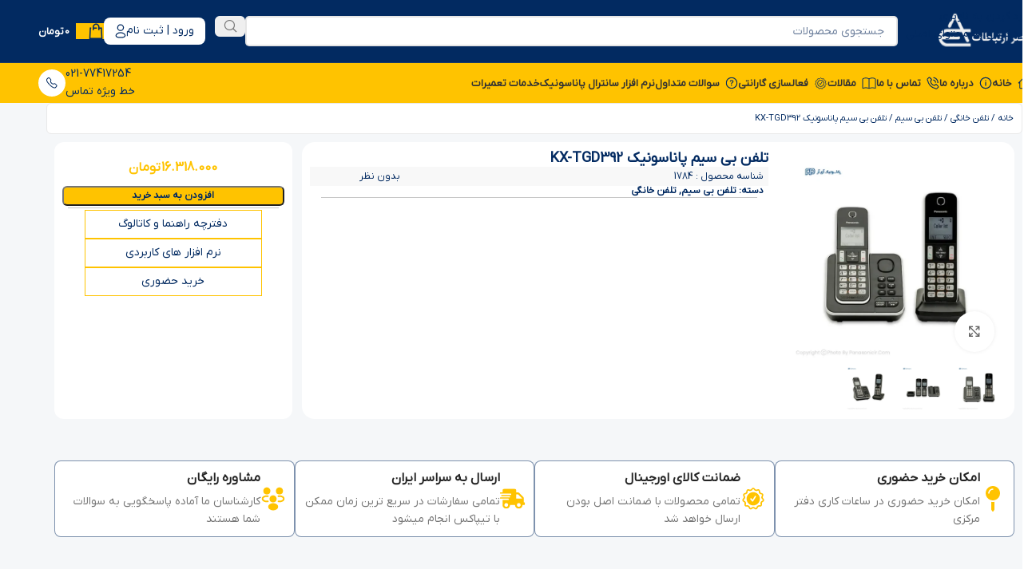

--- FILE ---
content_type: text/html; charset=UTF-8
request_url: https://www.asreertebatat.ir/product/%D8%AA%D9%84%D9%81%D9%86-%D8%A8%DB%8C-%D8%B3%DB%8C%D9%85-%D9%BE%D8%A7%D9%86%D8%A7%D8%B3%D9%88%D9%86%DB%8C%DA%A9-%D9%85%D8%AF%D9%84-kx-tgd392/
body_size: 75035
content:
<!DOCTYPE html>
<html dir="rtl" lang="fa-IR" prefix="og: https://ogp.me/ns#">
<head><meta charset="UTF-8"><script>if(navigator.userAgent.match(/MSIE|Internet Explorer/i)||navigator.userAgent.match(/Trident\/7\..*?rv:11/i)){var href=document.location.href;if(!href.match(/[?&]nowprocket/)){if(href.indexOf("?")==-1){if(href.indexOf("#")==-1){document.location.href=href+"?nowprocket=1"}else{document.location.href=href.replace("#","?nowprocket=1#")}}else{if(href.indexOf("#")==-1){document.location.href=href+"&nowprocket=1"}else{document.location.href=href.replace("#","&nowprocket=1#")}}}}</script><script>(()=>{class RocketLazyLoadScripts{constructor(){this.v="2.0.4",this.userEvents=["keydown","keyup","mousedown","mouseup","mousemove","mouseover","mouseout","touchmove","touchstart","touchend","touchcancel","wheel","click","dblclick","input"],this.attributeEvents=["onblur","onclick","oncontextmenu","ondblclick","onfocus","onmousedown","onmouseenter","onmouseleave","onmousemove","onmouseout","onmouseover","onmouseup","onmousewheel","onscroll","onsubmit"]}async t(){this.i(),this.o(),/iP(ad|hone)/.test(navigator.userAgent)&&this.h(),this.u(),this.l(this),this.m(),this.k(this),this.p(this),this._(),await Promise.all([this.R(),this.L()]),this.lastBreath=Date.now(),this.S(this),this.P(),this.D(),this.O(),this.M(),await this.C(this.delayedScripts.normal),await this.C(this.delayedScripts.defer),await this.C(this.delayedScripts.async),await this.T(),await this.F(),await this.j(),await this.A(),window.dispatchEvent(new Event("rocket-allScriptsLoaded")),this.everythingLoaded=!0,this.lastTouchEnd&&await new Promise(t=>setTimeout(t,500-Date.now()+this.lastTouchEnd)),this.I(),this.H(),this.U(),this.W()}i(){this.CSPIssue=sessionStorage.getItem("rocketCSPIssue"),document.addEventListener("securitypolicyviolation",t=>{this.CSPIssue||"script-src-elem"!==t.violatedDirective||"data"!==t.blockedURI||(this.CSPIssue=!0,sessionStorage.setItem("rocketCSPIssue",!0))},{isRocket:!0})}o(){window.addEventListener("pageshow",t=>{this.persisted=t.persisted,this.realWindowLoadedFired=!0},{isRocket:!0}),window.addEventListener("pagehide",()=>{this.onFirstUserAction=null},{isRocket:!0})}h(){let t;function e(e){t=e}window.addEventListener("touchstart",e,{isRocket:!0}),window.addEventListener("touchend",function i(o){o.changedTouches[0]&&t.changedTouches[0]&&Math.abs(o.changedTouches[0].pageX-t.changedTouches[0].pageX)<10&&Math.abs(o.changedTouches[0].pageY-t.changedTouches[0].pageY)<10&&o.timeStamp-t.timeStamp<200&&(window.removeEventListener("touchstart",e,{isRocket:!0}),window.removeEventListener("touchend",i,{isRocket:!0}),"INPUT"===o.target.tagName&&"text"===o.target.type||(o.target.dispatchEvent(new TouchEvent("touchend",{target:o.target,bubbles:!0})),o.target.dispatchEvent(new MouseEvent("mouseover",{target:o.target,bubbles:!0})),o.target.dispatchEvent(new PointerEvent("click",{target:o.target,bubbles:!0,cancelable:!0,detail:1,clientX:o.changedTouches[0].clientX,clientY:o.changedTouches[0].clientY})),event.preventDefault()))},{isRocket:!0})}q(t){this.userActionTriggered||("mousemove"!==t.type||this.firstMousemoveIgnored?"keyup"===t.type||"mouseover"===t.type||"mouseout"===t.type||(this.userActionTriggered=!0,this.onFirstUserAction&&this.onFirstUserAction()):this.firstMousemoveIgnored=!0),"click"===t.type&&t.preventDefault(),t.stopPropagation(),t.stopImmediatePropagation(),"touchstart"===this.lastEvent&&"touchend"===t.type&&(this.lastTouchEnd=Date.now()),"click"===t.type&&(this.lastTouchEnd=0),this.lastEvent=t.type,t.composedPath&&t.composedPath()[0].getRootNode()instanceof ShadowRoot&&(t.rocketTarget=t.composedPath()[0]),this.savedUserEvents.push(t)}u(){this.savedUserEvents=[],this.userEventHandler=this.q.bind(this),this.userEvents.forEach(t=>window.addEventListener(t,this.userEventHandler,{passive:!1,isRocket:!0})),document.addEventListener("visibilitychange",this.userEventHandler,{isRocket:!0})}U(){this.userEvents.forEach(t=>window.removeEventListener(t,this.userEventHandler,{passive:!1,isRocket:!0})),document.removeEventListener("visibilitychange",this.userEventHandler,{isRocket:!0}),this.savedUserEvents.forEach(t=>{(t.rocketTarget||t.target).dispatchEvent(new window[t.constructor.name](t.type,t))})}m(){const t="return false",e=Array.from(this.attributeEvents,t=>"data-rocket-"+t),i="["+this.attributeEvents.join("],[")+"]",o="[data-rocket-"+this.attributeEvents.join("],[data-rocket-")+"]",s=(e,i,o)=>{o&&o!==t&&(e.setAttribute("data-rocket-"+i,o),e["rocket"+i]=new Function("event",o),e.setAttribute(i,t))};new MutationObserver(t=>{for(const n of t)"attributes"===n.type&&(n.attributeName.startsWith("data-rocket-")||this.everythingLoaded?n.attributeName.startsWith("data-rocket-")&&this.everythingLoaded&&this.N(n.target,n.attributeName.substring(12)):s(n.target,n.attributeName,n.target.getAttribute(n.attributeName))),"childList"===n.type&&n.addedNodes.forEach(t=>{if(t.nodeType===Node.ELEMENT_NODE)if(this.everythingLoaded)for(const i of[t,...t.querySelectorAll(o)])for(const t of i.getAttributeNames())e.includes(t)&&this.N(i,t.substring(12));else for(const e of[t,...t.querySelectorAll(i)])for(const t of e.getAttributeNames())this.attributeEvents.includes(t)&&s(e,t,e.getAttribute(t))})}).observe(document,{subtree:!0,childList:!0,attributeFilter:[...this.attributeEvents,...e]})}I(){this.attributeEvents.forEach(t=>{document.querySelectorAll("[data-rocket-"+t+"]").forEach(e=>{this.N(e,t)})})}N(t,e){const i=t.getAttribute("data-rocket-"+e);i&&(t.setAttribute(e,i),t.removeAttribute("data-rocket-"+e))}k(t){Object.defineProperty(HTMLElement.prototype,"onclick",{get(){return this.rocketonclick||null},set(e){this.rocketonclick=e,this.setAttribute(t.everythingLoaded?"onclick":"data-rocket-onclick","this.rocketonclick(event)")}})}S(t){function e(e,i){let o=e[i];e[i]=null,Object.defineProperty(e,i,{get:()=>o,set(s){t.everythingLoaded?o=s:e["rocket"+i]=o=s}})}e(document,"onreadystatechange"),e(window,"onload"),e(window,"onpageshow");try{Object.defineProperty(document,"readyState",{get:()=>t.rocketReadyState,set(e){t.rocketReadyState=e},configurable:!0}),document.readyState="loading"}catch(t){console.log("WPRocket DJE readyState conflict, bypassing")}}l(t){this.originalAddEventListener=EventTarget.prototype.addEventListener,this.originalRemoveEventListener=EventTarget.prototype.removeEventListener,this.savedEventListeners=[],EventTarget.prototype.addEventListener=function(e,i,o){o&&o.isRocket||!t.B(e,this)&&!t.userEvents.includes(e)||t.B(e,this)&&!t.userActionTriggered||e.startsWith("rocket-")||t.everythingLoaded?t.originalAddEventListener.call(this,e,i,o):(t.savedEventListeners.push({target:this,remove:!1,type:e,func:i,options:o}),"mouseenter"!==e&&"mouseleave"!==e||t.originalAddEventListener.call(this,e,t.savedUserEvents.push,o))},EventTarget.prototype.removeEventListener=function(e,i,o){o&&o.isRocket||!t.B(e,this)&&!t.userEvents.includes(e)||t.B(e,this)&&!t.userActionTriggered||e.startsWith("rocket-")||t.everythingLoaded?t.originalRemoveEventListener.call(this,e,i,o):t.savedEventListeners.push({target:this,remove:!0,type:e,func:i,options:o})}}J(t,e){this.savedEventListeners=this.savedEventListeners.filter(i=>{let o=i.type,s=i.target||window;return e!==o||t!==s||(this.B(o,s)&&(i.type="rocket-"+o),this.$(i),!1)})}H(){EventTarget.prototype.addEventListener=this.originalAddEventListener,EventTarget.prototype.removeEventListener=this.originalRemoveEventListener,this.savedEventListeners.forEach(t=>this.$(t))}$(t){t.remove?this.originalRemoveEventListener.call(t.target,t.type,t.func,t.options):this.originalAddEventListener.call(t.target,t.type,t.func,t.options)}p(t){let e;function i(e){return t.everythingLoaded?e:e.split(" ").map(t=>"load"===t||t.startsWith("load.")?"rocket-jquery-load":t).join(" ")}function o(o){function s(e){const s=o.fn[e];o.fn[e]=o.fn.init.prototype[e]=function(){return this[0]===window&&t.userActionTriggered&&("string"==typeof arguments[0]||arguments[0]instanceof String?arguments[0]=i(arguments[0]):"object"==typeof arguments[0]&&Object.keys(arguments[0]).forEach(t=>{const e=arguments[0][t];delete arguments[0][t],arguments[0][i(t)]=e})),s.apply(this,arguments),this}}if(o&&o.fn&&!t.allJQueries.includes(o)){const e={DOMContentLoaded:[],"rocket-DOMContentLoaded":[]};for(const t in e)document.addEventListener(t,()=>{e[t].forEach(t=>t())},{isRocket:!0});o.fn.ready=o.fn.init.prototype.ready=function(i){function s(){parseInt(o.fn.jquery)>2?setTimeout(()=>i.bind(document)(o)):i.bind(document)(o)}return"function"==typeof i&&(t.realDomReadyFired?!t.userActionTriggered||t.fauxDomReadyFired?s():e["rocket-DOMContentLoaded"].push(s):e.DOMContentLoaded.push(s)),o([])},s("on"),s("one"),s("off"),t.allJQueries.push(o)}e=o}t.allJQueries=[],o(window.jQuery),Object.defineProperty(window,"jQuery",{get:()=>e,set(t){o(t)}})}P(){const t=new Map;document.write=document.writeln=function(e){const i=document.currentScript,o=document.createRange(),s=i.parentElement;let n=t.get(i);void 0===n&&(n=i.nextSibling,t.set(i,n));const c=document.createDocumentFragment();o.setStart(c,0),c.appendChild(o.createContextualFragment(e)),s.insertBefore(c,n)}}async R(){return new Promise(t=>{this.userActionTriggered?t():this.onFirstUserAction=t})}async L(){return new Promise(t=>{document.addEventListener("DOMContentLoaded",()=>{this.realDomReadyFired=!0,t()},{isRocket:!0})})}async j(){return this.realWindowLoadedFired?Promise.resolve():new Promise(t=>{window.addEventListener("load",t,{isRocket:!0})})}M(){this.pendingScripts=[];this.scriptsMutationObserver=new MutationObserver(t=>{for(const e of t)e.addedNodes.forEach(t=>{"SCRIPT"!==t.tagName||t.noModule||t.isWPRocket||this.pendingScripts.push({script:t,promise:new Promise(e=>{const i=()=>{const i=this.pendingScripts.findIndex(e=>e.script===t);i>=0&&this.pendingScripts.splice(i,1),e()};t.addEventListener("load",i,{isRocket:!0}),t.addEventListener("error",i,{isRocket:!0}),setTimeout(i,1e3)})})})}),this.scriptsMutationObserver.observe(document,{childList:!0,subtree:!0})}async F(){await this.X(),this.pendingScripts.length?(await this.pendingScripts[0].promise,await this.F()):this.scriptsMutationObserver.disconnect()}D(){this.delayedScripts={normal:[],async:[],defer:[]},document.querySelectorAll("script[type$=rocketlazyloadscript]").forEach(t=>{t.hasAttribute("data-rocket-src")?t.hasAttribute("async")&&!1!==t.async?this.delayedScripts.async.push(t):t.hasAttribute("defer")&&!1!==t.defer||"module"===t.getAttribute("data-rocket-type")?this.delayedScripts.defer.push(t):this.delayedScripts.normal.push(t):this.delayedScripts.normal.push(t)})}async _(){await this.L();let t=[];document.querySelectorAll("script[type$=rocketlazyloadscript][data-rocket-src]").forEach(e=>{let i=e.getAttribute("data-rocket-src");if(i&&!i.startsWith("data:")){i.startsWith("//")&&(i=location.protocol+i);try{const o=new URL(i).origin;o!==location.origin&&t.push({src:o,crossOrigin:e.crossOrigin||"module"===e.getAttribute("data-rocket-type")})}catch(t){}}}),t=[...new Map(t.map(t=>[JSON.stringify(t),t])).values()],this.Y(t,"preconnect")}async G(t){if(await this.K(),!0!==t.noModule||!("noModule"in HTMLScriptElement.prototype))return new Promise(e=>{let i;function o(){(i||t).setAttribute("data-rocket-status","executed"),e()}try{if(navigator.userAgent.includes("Firefox/")||""===navigator.vendor||this.CSPIssue)i=document.createElement("script"),[...t.attributes].forEach(t=>{let e=t.nodeName;"type"!==e&&("data-rocket-type"===e&&(e="type"),"data-rocket-src"===e&&(e="src"),i.setAttribute(e,t.nodeValue))}),t.text&&(i.text=t.text),t.nonce&&(i.nonce=t.nonce),i.hasAttribute("src")?(i.addEventListener("load",o,{isRocket:!0}),i.addEventListener("error",()=>{i.setAttribute("data-rocket-status","failed-network"),e()},{isRocket:!0}),setTimeout(()=>{i.isConnected||e()},1)):(i.text=t.text,o()),i.isWPRocket=!0,t.parentNode.replaceChild(i,t);else{const i=t.getAttribute("data-rocket-type"),s=t.getAttribute("data-rocket-src");i?(t.type=i,t.removeAttribute("data-rocket-type")):t.removeAttribute("type"),t.addEventListener("load",o,{isRocket:!0}),t.addEventListener("error",i=>{this.CSPIssue&&i.target.src.startsWith("data:")?(console.log("WPRocket: CSP fallback activated"),t.removeAttribute("src"),this.G(t).then(e)):(t.setAttribute("data-rocket-status","failed-network"),e())},{isRocket:!0}),s?(t.fetchPriority="high",t.removeAttribute("data-rocket-src"),t.src=s):t.src="data:text/javascript;base64,"+window.btoa(unescape(encodeURIComponent(t.text)))}}catch(i){t.setAttribute("data-rocket-status","failed-transform"),e()}});t.setAttribute("data-rocket-status","skipped")}async C(t){const e=t.shift();return e?(e.isConnected&&await this.G(e),this.C(t)):Promise.resolve()}O(){this.Y([...this.delayedScripts.normal,...this.delayedScripts.defer,...this.delayedScripts.async],"preload")}Y(t,e){this.trash=this.trash||[];let i=!0;var o=document.createDocumentFragment();t.forEach(t=>{const s=t.getAttribute&&t.getAttribute("data-rocket-src")||t.src;if(s&&!s.startsWith("data:")){const n=document.createElement("link");n.href=s,n.rel=e,"preconnect"!==e&&(n.as="script",n.fetchPriority=i?"high":"low"),t.getAttribute&&"module"===t.getAttribute("data-rocket-type")&&(n.crossOrigin=!0),t.crossOrigin&&(n.crossOrigin=t.crossOrigin),t.integrity&&(n.integrity=t.integrity),t.nonce&&(n.nonce=t.nonce),o.appendChild(n),this.trash.push(n),i=!1}}),document.head.appendChild(o)}W(){this.trash.forEach(t=>t.remove())}async T(){try{document.readyState="interactive"}catch(t){}this.fauxDomReadyFired=!0;try{await this.K(),this.J(document,"readystatechange"),document.dispatchEvent(new Event("rocket-readystatechange")),await this.K(),document.rocketonreadystatechange&&document.rocketonreadystatechange(),await this.K(),this.J(document,"DOMContentLoaded"),document.dispatchEvent(new Event("rocket-DOMContentLoaded")),await this.K(),this.J(window,"DOMContentLoaded"),window.dispatchEvent(new Event("rocket-DOMContentLoaded"))}catch(t){console.error(t)}}async A(){try{document.readyState="complete"}catch(t){}try{await this.K(),this.J(document,"readystatechange"),document.dispatchEvent(new Event("rocket-readystatechange")),await this.K(),document.rocketonreadystatechange&&document.rocketonreadystatechange(),await this.K(),this.J(window,"load"),window.dispatchEvent(new Event("rocket-load")),await this.K(),window.rocketonload&&window.rocketonload(),await this.K(),this.allJQueries.forEach(t=>t(window).trigger("rocket-jquery-load")),await this.K(),this.J(window,"pageshow");const t=new Event("rocket-pageshow");t.persisted=this.persisted,window.dispatchEvent(t),await this.K(),window.rocketonpageshow&&window.rocketonpageshow({persisted:this.persisted})}catch(t){console.error(t)}}async K(){Date.now()-this.lastBreath>45&&(await this.X(),this.lastBreath=Date.now())}async X(){return document.hidden?new Promise(t=>setTimeout(t)):new Promise(t=>requestAnimationFrame(t))}B(t,e){return e===document&&"readystatechange"===t||(e===document&&"DOMContentLoaded"===t||(e===window&&"DOMContentLoaded"===t||(e===window&&"load"===t||e===window&&"pageshow"===t)))}static run(){(new RocketLazyLoadScripts).t()}}RocketLazyLoadScripts.run()})();</script>
	
	<link rel="profile" href="https://gmpg.org/xfn/11">
	<link rel="pingback" href="https://www.asreertebatat.ir/xmlrpc.php">

	
<!-- بهینه سازی موتور جستجو توسط رنک مث پرو - https://rankmath.com/ -->
<title>تلفن بی سیم پاناسونیک مدل KX-TGD392 خرید و قیمت</title>
<link data-wpr-hosted-gf-parameters="family=Roboto%3A900%2C700%2C500%2C500i%2C400%2C200%2C300&display=swap" href="https://www.asreertebatat.ir/wp-content/cache/fonts/1/google-fonts/css/2/a/e/2dae2578d4c967d233d199fa6f3fc.css" rel="stylesheet">
<meta name="description" content="تلفن بیسیم پاناسونیک مدلkx-tgd392 -تلفن های پاناسونیک با طراحی استاندارد -گوشی های پاناسونیک با آپشن حالت شب."/>
<meta name="robots" content="follow, index, max-snippet:-1, max-video-preview:-1, max-image-preview:large"/>
<link rel="canonical" href="https://www.asreertebatat.ir/product/%d8%aa%d9%84%d9%81%d9%86-%d8%a8%db%8c-%d8%b3%db%8c%d9%85-%d9%be%d8%a7%d9%86%d8%a7%d8%b3%d9%88%d9%86%db%8c%da%a9-%d9%85%d8%af%d9%84-kx-tgd392/" />
<meta property="og:locale" content="fa_IR" />
<meta property="og:type" content="product" />
<meta property="og:title" content="تلفن بی سیم پاناسونیک مدل KX-TGD392 خرید و قیمت" />
<meta property="og:description" content="تلفن بیسیم پاناسونیک مدلkx-tgd392 -تلفن های پاناسونیک با طراحی استاندارد -گوشی های پاناسونیک با آپشن حالت شب." />
<meta property="og:url" content="https://www.asreertebatat.ir/product/%d8%aa%d9%84%d9%81%d9%86-%d8%a8%db%8c-%d8%b3%db%8c%d9%85-%d9%be%d8%a7%d9%86%d8%a7%d8%b3%d9%88%d9%86%db%8c%da%a9-%d9%85%d8%af%d9%84-kx-tgd392/" />
<meta property="og:site_name" content="عصر ارتباطات قائمین" />
<meta property="og:updated_time" content="2026-01-12T13:04:23+03:30" />
<meta property="og:image" content="https://www.asreertebatat.ir/wp-content/uploads/2025/09/تلفن-بی-سیم-پاناسونیک-مدل-KX-TGD392.webp" />
<meta property="og:image:secure_url" content="https://www.asreertebatat.ir/wp-content/uploads/2025/09/تلفن-بی-سیم-پاناسونیک-مدل-KX-TGD392.webp" />
<meta property="og:image:width" content="768" />
<meta property="og:image:height" content="768" />
<meta property="og:image:alt" content="تلفن بی سیم پاناسونیک KX-TGD392" />
<meta property="og:image:type" content="image/webp" />
<meta property="product:brand" content="پاناسونیک" />
<meta property="product:price:amount" content="16318000" />
<meta property="product:price:currency" content="IRT" />
<meta property="product:availability" content="instock" />
<meta property="product:retailer_item_id" content="KX-TGD392" />
<meta name="twitter:card" content="summary_large_image" />
<meta name="twitter:title" content="تلفن بی سیم پاناسونیک مدل KX-TGD392 خرید و قیمت" />
<meta name="twitter:description" content="تلفن بیسیم پاناسونیک مدلkx-tgd392 -تلفن های پاناسونیک با طراحی استاندارد -گوشی های پاناسونیک با آپشن حالت شب." />
<meta name="twitter:image" content="https://www.asreertebatat.ir/wp-content/uploads/2025/09/تلفن-بی-سیم-پاناسونیک-مدل-KX-TGD392.webp" />
<meta name="twitter:label1" content="قیمت" />
<meta name="twitter:data1" content="16.318.000&nbsp;&#x62A;&#x648;&#x645;&#x627;&#x646;" />
<meta name="twitter:label2" content="دسترسی" />
<meta name="twitter:data2" content="موجود" />
<script type="application/ld+json" class="rank-math-schema-pro">{"@context":"https://schema.org","@graph":[{"@type":["LocalBusiness","Organization"],"@id":"https://www.asreertebatat.ir/#organization","name":"\u0639\u0635\u0631 \u0627\u0631\u062a\u0628\u0627\u0637\u0627\u062a \u0642\u0627\u0626\u0645\u06cc\u0646 | \u062a\u0644\u0641\u0646\u060c \u0633\u0627\u0646\u062a\u0631\u0627\u0644\u060c \u062f\u0648\u0631\u0628\u06cc\u0646 \u0645\u062f\u0627\u0631\u0628\u0633\u062a\u0647","url":"https://www.asreertebatat.ir","logo":{"@type":"ImageObject","@id":"https://www.asreertebatat.ir/#logo","url":"https://www.asreertebatat.ir/wp-content/uploads/2025/09/\u0639\u0635\u0631-\u0627\u0631\u062a\u0628\u0627\u0637\u0627\u062a-\u0642\u0627\u0626\u0645\u06cc\u0646.webp","contentUrl":"https://www.asreertebatat.ir/wp-content/uploads/2025/09/\u0639\u0635\u0631-\u0627\u0631\u062a\u0628\u0627\u0637\u0627\u062a-\u0642\u0627\u0626\u0645\u06cc\u0646.webp","caption":"\u0639\u0635\u0631 \u0627\u0631\u062a\u0628\u0627\u0637\u0627\u062a \u0642\u0627\u0626\u0645\u06cc\u0646","inLanguage":"fa-IR","width":"512","height":"512"},"openingHours":["Monday,Tuesday,Wednesday,Thursday,Friday,Saturday,Sunday 09:00-17:00"],"legalName":"fatimabargi1375@gmail.com","image":{"@id":"https://www.asreertebatat.ir/#logo"}},{"@type":"WebSite","@id":"https://www.asreertebatat.ir/#website","url":"https://www.asreertebatat.ir","name":"\u0639\u0635\u0631 \u0627\u0631\u062a\u0628\u0627\u0637\u0627\u062a \u0642\u0627\u0626\u0645\u06cc\u0646","alternateName":"\u0641\u0631\u0648\u0634\u06af\u0627\u0647 \u0633\u0627\u0646\u062a\u0631\u0627\u0644\u060c \u062a\u0644\u0641\u0646\u060c \u062a\u062c\u0647\u06cc\u0632\u0627\u062a \u0634\u0628\u06a9\u0647","publisher":{"@id":"https://www.asreertebatat.ir/#organization"},"inLanguage":"fa-IR"},{"@type":"ImageObject","@id":"https://www.asreertebatat.ir/wp-content/uploads/2025/09/\u062a\u0644\u0641\u0646-\u0628\u06cc-\u0633\u06cc\u0645-\u067e\u0627\u0646\u0627\u0633\u0648\u0646\u06cc\u06a9-\u0645\u062f\u0644-KX-TGD392.webp","url":"https://www.asreertebatat.ir/wp-content/uploads/2025/09/\u062a\u0644\u0641\u0646-\u0628\u06cc-\u0633\u06cc\u0645-\u067e\u0627\u0646\u0627\u0633\u0648\u0646\u06cc\u06a9-\u0645\u062f\u0644-KX-TGD392.webp","width":"768","height":"768","caption":"\u062a\u0644\u0641\u0646 \u0628\u06cc \u0633\u06cc\u0645 \u067e\u0627\u0646\u0627\u0633\u0648\u0646\u06cc\u06a9 KX-TGD392","inLanguage":"fa-IR"},{"@type":"BreadcrumbList","@id":"https://www.asreertebatat.ir/product/%d8%aa%d9%84%d9%81%d9%86-%d8%a8%db%8c-%d8%b3%db%8c%d9%85-%d9%be%d8%a7%d9%86%d8%a7%d8%b3%d9%88%d9%86%db%8c%da%a9-%d9%85%d8%af%d9%84-kx-tgd392/#breadcrumb","itemListElement":[{"@type":"ListItem","position":"1","item":{"@id":"https://www.asreertebatat.ir","name":"\u062e\u0627\u0646\u0647"}},{"@type":"ListItem","position":"2","item":{"@id":"https://www.asreertebatat.ir/product-category/home-phone/cordless-phone/","name":"\u062a\u0644\u0641\u0646 \u0628\u06cc \u0633\u06cc\u0645"}},{"@type":"ListItem","position":"3","item":{"@id":"https://www.asreertebatat.ir/product/%d8%aa%d9%84%d9%81%d9%86-%d8%a8%db%8c-%d8%b3%db%8c%d9%85-%d9%be%d8%a7%d9%86%d8%a7%d8%b3%d9%88%d9%86%db%8c%da%a9-%d9%85%d8%af%d9%84-kx-tgd392/","name":"\u062a\u0644\u0641\u0646 \u0628\u06cc \u0633\u06cc\u0645 \u067e\u0627\u0646\u0627\u0633\u0648\u0646\u06cc\u06a9 KX-TGD392"}}]},{"@type":"ItemPage","@id":"https://www.asreertebatat.ir/product/%d8%aa%d9%84%d9%81%d9%86-%d8%a8%db%8c-%d8%b3%db%8c%d9%85-%d9%be%d8%a7%d9%86%d8%a7%d8%b3%d9%88%d9%86%db%8c%da%a9-%d9%85%d8%af%d9%84-kx-tgd392/#webpage","url":"https://www.asreertebatat.ir/product/%d8%aa%d9%84%d9%81%d9%86-%d8%a8%db%8c-%d8%b3%db%8c%d9%85-%d9%be%d8%a7%d9%86%d8%a7%d8%b3%d9%88%d9%86%db%8c%da%a9-%d9%85%d8%af%d9%84-kx-tgd392/","name":"\u062a\u0644\u0641\u0646 \u0628\u06cc \u0633\u06cc\u0645 \u067e\u0627\u0646\u0627\u0633\u0648\u0646\u06cc\u06a9 \u0645\u062f\u0644 KX-TGD392 \u062e\u0631\u06cc\u062f \u0648 \u0642\u06cc\u0645\u062a","datePublished":"2025-11-17T00:50:33+03:30","dateModified":"2026-01-12T13:04:23+03:30","isPartOf":{"@id":"https://www.asreertebatat.ir/#website"},"primaryImageOfPage":{"@id":"https://www.asreertebatat.ir/wp-content/uploads/2025/09/\u062a\u0644\u0641\u0646-\u0628\u06cc-\u0633\u06cc\u0645-\u067e\u0627\u0646\u0627\u0633\u0648\u0646\u06cc\u06a9-\u0645\u062f\u0644-KX-TGD392.webp"},"inLanguage":"fa-IR","breadcrumb":{"@id":"https://www.asreertebatat.ir/product/%d8%aa%d9%84%d9%81%d9%86-%d8%a8%db%8c-%d8%b3%db%8c%d9%85-%d9%be%d8%a7%d9%86%d8%a7%d8%b3%d9%88%d9%86%db%8c%da%a9-%d9%85%d8%af%d9%84-kx-tgd392/#breadcrumb"}},{"@type":"Product","brand":{"@type":"Brand","name":"\u067e\u0627\u0646\u0627\u0633\u0648\u0646\u06cc\u06a9"},"name":"\u062a\u0644\u0641\u0646 \u0628\u06cc \u0633\u06cc\u0645 \u067e\u0627\u0646\u0627\u0633\u0648\u0646\u06cc\u06a9 \u0645\u062f\u0644 KX-TGD392 \u062e\u0631\u06cc\u062f \u0648 \u0642\u06cc\u0645\u062a","description":"\u062a\u0644\u0641\u0646 \u0628\u06cc\u0633\u06cc\u0645 \u067e\u0627\u0646\u0627\u0633\u0648\u0646\u06cc\u06a9 \u0645\u062f\u0644kx-tgd392 -\u062a\u0644\u0641\u0646 \u0647\u0627\u06cc \u067e\u0627\u0646\u0627\u0633\u0648\u0646\u06cc\u06a9 \u0628\u0627 \u0637\u0631\u0627\u062d\u06cc \u0627\u0633\u062a\u0627\u0646\u062f\u0627\u0631\u062f -\u06af\u0648\u0634\u06cc \u0647\u0627\u06cc \u067e\u0627\u0646\u0627\u0633\u0648\u0646\u06cc\u06a9 \u0628\u0627 \u0622\u067e\u0634\u0646 \u062d\u0627\u0644\u062a \u0634\u0628.","sku":"KX-TGD392","category":"\u062a\u0644\u0641\u0646 \u062e\u0627\u0646\u06af\u06cc &gt; \u062a\u0644\u0641\u0646 \u0628\u06cc \u0633\u06cc\u0645","mainEntityOfPage":{"@id":"https://www.asreertebatat.ir/product/%d8%aa%d9%84%d9%81%d9%86-%d8%a8%db%8c-%d8%b3%db%8c%d9%85-%d9%be%d8%a7%d9%86%d8%a7%d8%b3%d9%88%d9%86%db%8c%da%a9-%d9%85%d8%af%d9%84-kx-tgd392/#webpage"},"weight":{"@type":"QuantitativeValue","unitCode":"KGM","value":"2"},"image":[{"@type":"ImageObject","url":"https://www.asreertebatat.ir/wp-content/uploads/2025/09/\u062a\u0644\u0641\u0646-\u0628\u06cc-\u0633\u06cc\u0645-\u067e\u0627\u0646\u0627\u0633\u0648\u0646\u06cc\u06a9-\u0645\u062f\u0644-KX-TGD392.webp","height":"768","width":"768"},{"@type":"ImageObject","url":"https://www.asreertebatat.ir/wp-content/uploads/2025/09/\u06af\u0648\u0634\u06cc-\u062a\u0644\u0641\u0646-\u0628\u06cc\u200c\u0633\u06cc\u0645-\u067e\u0627\u0646\u0627\u0633\u0648\u0646\u06cc\u06a9-KX-TGD392.webp","height":"768","width":"768"},{"@type":"ImageObject","url":"https://www.asreertebatat.ir/wp-content/uploads/2025/09/\u062a\u0644\u0641\u0646-\u0628\u06cc\u200c\u0633\u06cc\u0645-\u067e\u0627\u0646\u0627\u0633\u0648\u0646\u06cc\u06a9-KX-TGD392.webp","height":"768","width":"768"}],"offers":{"@type":"Offer","price":"163180000","priceCurrency":"IRR","priceValidUntil":"2027-12-31","availability":"https://schema.org/InStock","itemCondition":"NewCondition","url":"https://www.asreertebatat.ir/product/%d8%aa%d9%84%d9%81%d9%86-%d8%a8%db%8c-%d8%b3%db%8c%d9%85-%d9%be%d8%a7%d9%86%d8%a7%d8%b3%d9%88%d9%86%db%8c%da%a9-%d9%85%d8%af%d9%84-kx-tgd392/","seller":{"@type":"Organization","@id":"https://www.asreertebatat.ir/","name":"\u0639\u0635\u0631 \u0627\u0631\u062a\u0628\u0627\u0637\u0627\u062a \u0642\u0627\u0626\u0645\u06cc\u0646","url":"https://www.asreertebatat.ir","logo":"https://www.asreertebatat.ir/wp-content/uploads/2025/09/\u0639\u0635\u0631-\u0627\u0631\u062a\u0628\u0627\u0637\u0627\u062a-\u0642\u0627\u0626\u0645\u06cc\u0646.webp"},"priceSpecification":{"price":"16318000","priceCurrency":"IRT","valueAddedTaxIncluded":"false"}},"color":"\u0645\u0634\u06a9\u06cc","additionalProperty":[{"@type":"PropertyValue","name":"pa_size-phone","value":"165*32*48 \u0645\u06cc\u0644\u06cc \u0645\u062a\u0631"},{"@type":"PropertyValue","name":"pa_charging-base-dimensions","value":"109 * 89* 108 \u0645\u06cc\u0644\u06cc \u0645\u062a\u0631"},{"@type":"PropertyValue","name":"pa_weight","value":"\u067e\u0627\u06cc\u0647 150\u06af\u0631\u0645, \u06af\u0648\u0634\u06cc \u0628\u06cc \u0633\u06cc\u0645 130 \u06af\u0631\u0645"},{"@type":"PropertyValue","name":"pa_brand","value":"\u067e\u0627\u0646\u0627\u0633\u0648\u0646\u06cc\u06a9"},{"@type":"PropertyValue","name":"pa_guarantee","value":"20 \u0645\u0627\u0647\u0647 \u0639\u0635\u0631 \u0627\u0631\u062a\u0628\u0627\u0637\u0627\u062a"},{"@type":"PropertyValue","name":"pa_country-of-manufacture","value":"\u0645\u0627\u0644\u0632\u06cc"},{"@type":"PropertyValue","name":"pa_lines","value":"\u062a\u06a9 \u062e\u0637 \u0634\u0647\u0631\u06cc"},{"@type":"PropertyValue","name":"pa_conference","value":"\u062f\u0627\u0631\u062f"},{"@type":"PropertyValue","name":"pa_caller-id","value":"\u062f\u0627\u0631\u062f"},{"@type":"PropertyValue","name":"pa_speaker","value":"\u062f\u0627\u0631\u062f"},{"@type":"PropertyValue","name":"pa_sms","value":"\u0646\u062f\u0627\u0631\u062f"},{"@type":"PropertyValue","name":"pa_install-wall","value":"\u062f\u0627\u0631\u062f"},{"@type":"PropertyValue","name":"pa_telephone-secretary","value":"\u062f\u0627\u0631\u062f"},{"@type":"PropertyValue","name":"pa_secretary-memory","value":"15 \u062f\u0642\u06cc\u0642\u0647"},{"@type":"PropertyValue","name":"pa_charging-in-standby-mode","value":"144 \u0633\u0627\u0639\u062a"},{"@type":"PropertyValue","name":"pa_charging-the-conversation","value":"10 \u0633\u0627\u0639\u062a"},{"@type":"PropertyValue","name":"pa_battery-type","value":"Ni-MH"},{"@type":"PropertyValue","name":"pa_borad","value":"50 \u0645\u062a\u0631 \u062f\u0627\u062e\u0644\u06cc 300 \u0645\u062a\u0631 \u062e\u0627\u0631\u062c\u06cc"},{"@type":"PropertyValue","name":"pa_call-blocking","value":"\u062f\u0627\u0631\u062f"},{"@type":"PropertyValue","name":"pa_fast-access","value":"\u062f\u0627\u0631\u062f"},{"@type":"PropertyValue","name":"pa_frequency","value":"1.9 \u06af\u06cc\u06af\u0627\u0647\u0631\u062a\u0632"},{"@type":"PropertyValue","name":"pa_keyboard-light","value":"\u062f\u0627\u0631\u062f"},{"@type":"PropertyValue","name":"pa_monitor","value":"1.8 \u0627\u06cc\u0646\u0686"},{"@type":"PropertyValue","name":"pa_number-of-phones","value":"2 \u06af\u0648\u0634\u06cc"},{"@type":"PropertyValue","name":"pa_room-monitoring","value":"\u0646\u062f\u0627\u0631\u062f"},{"@type":"PropertyValue","name":"pa_product-status","value":"\u0622\u06a9\u0628\u0646\u062f - \u0647\u0645\u0631\u0627\u0647 \u0628\u0627 \u0644\u0648\u0627\u0632\u0645 \u06a9\u0627\u0645\u0644"}],"@id":"https://www.asreertebatat.ir/product/%d8%aa%d9%84%d9%81%d9%86-%d8%a8%db%8c-%d8%b3%db%8c%d9%85-%d9%be%d8%a7%d9%86%d8%a7%d8%b3%d9%88%d9%86%db%8c%da%a9-%d9%85%d8%af%d9%84-kx-tgd392/#richSnippet"}]}</script>
<!-- /افزونه سئو وردپرس رنک مث -->

<link rel='dns-prefetch' href='//unpkg.com' />
<link rel='dns-prefetch' href='//fonts.googleapis.com' />
<link href='https://fonts.gstatic.com' crossorigin rel='preconnect' />
<link rel="alternate" type="application/rss+xml" title="عصر ارتباطات قائمین &raquo; خوراک" href="https://www.asreertebatat.ir/feed/" />
<link rel="alternate" type="application/rss+xml" title="عصر ارتباطات قائمین &raquo; خوراک دیدگاه‌ها" href="https://www.asreertebatat.ir/comments/feed/" />
<link rel="alternate" type="application/rss+xml" title="عصر ارتباطات قائمین &raquo; تلفن بی سیم پاناسونیک KX-TGD392 خوراک دیدگاه‌ها" href="https://www.asreertebatat.ir/product/%d8%aa%d9%84%d9%81%d9%86-%d8%a8%db%8c-%d8%b3%db%8c%d9%85-%d9%be%d8%a7%d9%86%d8%a7%d8%b3%d9%88%d9%86%db%8c%da%a9-%d9%85%d8%af%d9%84-kx-tgd392/feed/" />
<link rel="alternate" title="oEmbed (JSON)" type="application/json+oembed" href="https://www.asreertebatat.ir/wp-json/oembed/1.0/embed?url=https%3A%2F%2Fwww.asreertebatat.ir%2Fproduct%2F%25d8%25aa%25d9%2584%25d9%2581%25d9%2586-%25d8%25a8%25db%258c-%25d8%25b3%25db%258c%25d9%2585-%25d9%25be%25d8%25a7%25d9%2586%25d8%25a7%25d8%25b3%25d9%2588%25d9%2586%25db%258c%25da%25a9-%25d9%2585%25d8%25af%25d9%2584-kx-tgd392%2F" />
<link rel="alternate" title="oEmbed (XML)" type="text/xml+oembed" href="https://www.asreertebatat.ir/wp-json/oembed/1.0/embed?url=https%3A%2F%2Fwww.asreertebatat.ir%2Fproduct%2F%25d8%25aa%25d9%2584%25d9%2581%25d9%2586-%25d8%25a8%25db%258c-%25d8%25b3%25db%258c%25d9%2585-%25d9%25be%25d8%25a7%25d9%2586%25d8%25a7%25d8%25b3%25d9%2588%25d9%2586%25db%258c%25da%25a9-%25d9%2585%25d8%25af%25d9%2584-kx-tgd392%2F&#038;format=xml" />
                <style>
                    html[dir="rtl"] .dig-custom-field .dig_opt_mult_con .dig_input_wrapper::before {
                        right: -20px !important;
                        left: unset !important;
                    }

                    .dig_captcha {
                        left: auto !important;
                        right: 0 !important;
                    }

                    html[dir=rtl] .dig_captcha {
                        left: 0 !important;
                        right: auto !important;
                    }

                    .dig-mobmail,
                    .mobile_field {
                        direction: ltr;
                        text-align: left;
                    }

                    .mobile_field:placeholder-shown,
                    .dig-mobmail:placeholder-shown {
                        direction: rtl;
                        text-align: right;
                    }

                    input.countrycode,
                    .dig_pgmdl_2 .minput .countrycodecontainer input.countrycode {
                        padding: 0 !important;
                    }

                    body .dig-cont-close {
                        z-index: 9;
                    }

                    body .dig-cont-close > span {
                        font-family: "Tahoma", serif !important;
                        position: absolute !important;
                    }

                </style>
                    <style>

        .protected_by_digits {
            display: none !important;
        }
        .mobile_placeholder {
            direction: ltr !important;
        }

        .dig_popmessage_contents {
            flex-direction: row-reverse !important;
        }

        html[dir=rtl] .dig_lasele {
            right: 5px !important;
            left: auto !important;
        }

        .digits-form_countrycode .digits-field-country_flag {
            left: 37px !important;
        }

        .digits-form_countrycode {
            left: 7px !important;
        }

        .digits-form_button_ic {
            margin-right: 4px !important;
        }

        #digits_protected > div.digits-form_page.digits-auto-theme > div > div:nth-child(2) > div > div {
            display: none !important;
        }

        
        .mobile_field:placeholder-shown, .dig-mobmail:placeholder-shown {
            direction: rtl;
            text-align: left;
        }

        .digits-form_button, .digits-form_button[type=submit] {
            flex-direction: row-reverse !important;
        }

        .digits-form_container {
            text-align: right !important;
        }

        .digits_ui > div > div > div:nth-child(2) {
            display: none !important;
        }


        .digits-field-country_flag {
            display: none;
        }

        .digits-form_container > div > div:nth-child(3) {
            display: none !important;
        }
        
        /*.digits-form_container > div:nth-child(3) {
            display: none !important;
        }*/

    </style>
	<style id='wp-img-auto-sizes-contain-inline-css' type='text/css'>
img:is([sizes=auto i],[sizes^="auto," i]){contain-intrinsic-size:3000px 1500px}
/*# sourceURL=wp-img-auto-sizes-contain-inline-css */
</style>
<link rel='stylesheet' id='wp-block-library-rtl-css' href='https://www.asreertebatat.ir/wp-includes/css/dist/block-library/style-rtl.min.css?ver=6.9' type='text/css' media='all' />
<link data-minify="1" rel='stylesheet' id='wc-blocks-style-rtl-css' href='https://www.asreertebatat.ir/wp-content/cache/min/1/wp-content/plugins/woocommerce/assets/client/blocks/wc-blocks-rtl.css?ver=1767632705' type='text/css' media='all' />
<style id='global-styles-inline-css' type='text/css'>
:root{--wp--preset--aspect-ratio--square: 1;--wp--preset--aspect-ratio--4-3: 4/3;--wp--preset--aspect-ratio--3-4: 3/4;--wp--preset--aspect-ratio--3-2: 3/2;--wp--preset--aspect-ratio--2-3: 2/3;--wp--preset--aspect-ratio--16-9: 16/9;--wp--preset--aspect-ratio--9-16: 9/16;--wp--preset--color--black: #000000;--wp--preset--color--cyan-bluish-gray: #abb8c3;--wp--preset--color--white: #ffffff;--wp--preset--color--pale-pink: #f78da7;--wp--preset--color--vivid-red: #cf2e2e;--wp--preset--color--luminous-vivid-orange: #ff6900;--wp--preset--color--luminous-vivid-amber: #fcb900;--wp--preset--color--light-green-cyan: #7bdcb5;--wp--preset--color--vivid-green-cyan: #00d084;--wp--preset--color--pale-cyan-blue: #8ed1fc;--wp--preset--color--vivid-cyan-blue: #0693e3;--wp--preset--color--vivid-purple: #9b51e0;--wp--preset--gradient--vivid-cyan-blue-to-vivid-purple: linear-gradient(135deg,rgb(6,147,227) 0%,rgb(155,81,224) 100%);--wp--preset--gradient--light-green-cyan-to-vivid-green-cyan: linear-gradient(135deg,rgb(122,220,180) 0%,rgb(0,208,130) 100%);--wp--preset--gradient--luminous-vivid-amber-to-luminous-vivid-orange: linear-gradient(135deg,rgb(252,185,0) 0%,rgb(255,105,0) 100%);--wp--preset--gradient--luminous-vivid-orange-to-vivid-red: linear-gradient(135deg,rgb(255,105,0) 0%,rgb(207,46,46) 100%);--wp--preset--gradient--very-light-gray-to-cyan-bluish-gray: linear-gradient(135deg,rgb(238,238,238) 0%,rgb(169,184,195) 100%);--wp--preset--gradient--cool-to-warm-spectrum: linear-gradient(135deg,rgb(74,234,220) 0%,rgb(151,120,209) 20%,rgb(207,42,186) 40%,rgb(238,44,130) 60%,rgb(251,105,98) 80%,rgb(254,248,76) 100%);--wp--preset--gradient--blush-light-purple: linear-gradient(135deg,rgb(255,206,236) 0%,rgb(152,150,240) 100%);--wp--preset--gradient--blush-bordeaux: linear-gradient(135deg,rgb(254,205,165) 0%,rgb(254,45,45) 50%,rgb(107,0,62) 100%);--wp--preset--gradient--luminous-dusk: linear-gradient(135deg,rgb(255,203,112) 0%,rgb(199,81,192) 50%,rgb(65,88,208) 100%);--wp--preset--gradient--pale-ocean: linear-gradient(135deg,rgb(255,245,203) 0%,rgb(182,227,212) 50%,rgb(51,167,181) 100%);--wp--preset--gradient--electric-grass: linear-gradient(135deg,rgb(202,248,128) 0%,rgb(113,206,126) 100%);--wp--preset--gradient--midnight: linear-gradient(135deg,rgb(2,3,129) 0%,rgb(40,116,252) 100%);--wp--preset--font-size--small: 13px;--wp--preset--font-size--medium: 20px;--wp--preset--font-size--large: 36px;--wp--preset--font-size--x-large: 42px;--wp--preset--spacing--20: 0.44rem;--wp--preset--spacing--30: 0.67rem;--wp--preset--spacing--40: 1rem;--wp--preset--spacing--50: 1.5rem;--wp--preset--spacing--60: 2.25rem;--wp--preset--spacing--70: 3.38rem;--wp--preset--spacing--80: 5.06rem;--wp--preset--shadow--natural: 6px 6px 9px rgba(0, 0, 0, 0.2);--wp--preset--shadow--deep: 12px 12px 50px rgba(0, 0, 0, 0.4);--wp--preset--shadow--sharp: 6px 6px 0px rgba(0, 0, 0, 0.2);--wp--preset--shadow--outlined: 6px 6px 0px -3px rgb(255, 255, 255), 6px 6px rgb(0, 0, 0);--wp--preset--shadow--crisp: 6px 6px 0px rgb(0, 0, 0);}:where(body) { margin: 0; }.wp-site-blocks > .alignleft { float: left; margin-right: 2em; }.wp-site-blocks > .alignright { float: right; margin-left: 2em; }.wp-site-blocks > .aligncenter { justify-content: center; margin-left: auto; margin-right: auto; }:where(.is-layout-flex){gap: 0.5em;}:where(.is-layout-grid){gap: 0.5em;}.is-layout-flow > .alignleft{float: left;margin-inline-start: 0;margin-inline-end: 2em;}.is-layout-flow > .alignright{float: right;margin-inline-start: 2em;margin-inline-end: 0;}.is-layout-flow > .aligncenter{margin-left: auto !important;margin-right: auto !important;}.is-layout-constrained > .alignleft{float: left;margin-inline-start: 0;margin-inline-end: 2em;}.is-layout-constrained > .alignright{float: right;margin-inline-start: 2em;margin-inline-end: 0;}.is-layout-constrained > .aligncenter{margin-left: auto !important;margin-right: auto !important;}.is-layout-constrained > :where(:not(.alignleft):not(.alignright):not(.alignfull)){margin-left: auto !important;margin-right: auto !important;}body .is-layout-flex{display: flex;}.is-layout-flex{flex-wrap: wrap;align-items: center;}.is-layout-flex > :is(*, div){margin: 0;}body .is-layout-grid{display: grid;}.is-layout-grid > :is(*, div){margin: 0;}body{padding-top: 0px;padding-right: 0px;padding-bottom: 0px;padding-left: 0px;}a:where(:not(.wp-element-button)){text-decoration: none;}:root :where(.wp-element-button, .wp-block-button__link){background-color: #32373c;border-width: 0;color: #fff;font-family: inherit;font-size: inherit;font-style: inherit;font-weight: inherit;letter-spacing: inherit;line-height: inherit;padding-top: calc(0.667em + 2px);padding-right: calc(1.333em + 2px);padding-bottom: calc(0.667em + 2px);padding-left: calc(1.333em + 2px);text-decoration: none;text-transform: inherit;}.has-black-color{color: var(--wp--preset--color--black) !important;}.has-cyan-bluish-gray-color{color: var(--wp--preset--color--cyan-bluish-gray) !important;}.has-white-color{color: var(--wp--preset--color--white) !important;}.has-pale-pink-color{color: var(--wp--preset--color--pale-pink) !important;}.has-vivid-red-color{color: var(--wp--preset--color--vivid-red) !important;}.has-luminous-vivid-orange-color{color: var(--wp--preset--color--luminous-vivid-orange) !important;}.has-luminous-vivid-amber-color{color: var(--wp--preset--color--luminous-vivid-amber) !important;}.has-light-green-cyan-color{color: var(--wp--preset--color--light-green-cyan) !important;}.has-vivid-green-cyan-color{color: var(--wp--preset--color--vivid-green-cyan) !important;}.has-pale-cyan-blue-color{color: var(--wp--preset--color--pale-cyan-blue) !important;}.has-vivid-cyan-blue-color{color: var(--wp--preset--color--vivid-cyan-blue) !important;}.has-vivid-purple-color{color: var(--wp--preset--color--vivid-purple) !important;}.has-black-background-color{background-color: var(--wp--preset--color--black) !important;}.has-cyan-bluish-gray-background-color{background-color: var(--wp--preset--color--cyan-bluish-gray) !important;}.has-white-background-color{background-color: var(--wp--preset--color--white) !important;}.has-pale-pink-background-color{background-color: var(--wp--preset--color--pale-pink) !important;}.has-vivid-red-background-color{background-color: var(--wp--preset--color--vivid-red) !important;}.has-luminous-vivid-orange-background-color{background-color: var(--wp--preset--color--luminous-vivid-orange) !important;}.has-luminous-vivid-amber-background-color{background-color: var(--wp--preset--color--luminous-vivid-amber) !important;}.has-light-green-cyan-background-color{background-color: var(--wp--preset--color--light-green-cyan) !important;}.has-vivid-green-cyan-background-color{background-color: var(--wp--preset--color--vivid-green-cyan) !important;}.has-pale-cyan-blue-background-color{background-color: var(--wp--preset--color--pale-cyan-blue) !important;}.has-vivid-cyan-blue-background-color{background-color: var(--wp--preset--color--vivid-cyan-blue) !important;}.has-vivid-purple-background-color{background-color: var(--wp--preset--color--vivid-purple) !important;}.has-black-border-color{border-color: var(--wp--preset--color--black) !important;}.has-cyan-bluish-gray-border-color{border-color: var(--wp--preset--color--cyan-bluish-gray) !important;}.has-white-border-color{border-color: var(--wp--preset--color--white) !important;}.has-pale-pink-border-color{border-color: var(--wp--preset--color--pale-pink) !important;}.has-vivid-red-border-color{border-color: var(--wp--preset--color--vivid-red) !important;}.has-luminous-vivid-orange-border-color{border-color: var(--wp--preset--color--luminous-vivid-orange) !important;}.has-luminous-vivid-amber-border-color{border-color: var(--wp--preset--color--luminous-vivid-amber) !important;}.has-light-green-cyan-border-color{border-color: var(--wp--preset--color--light-green-cyan) !important;}.has-vivid-green-cyan-border-color{border-color: var(--wp--preset--color--vivid-green-cyan) !important;}.has-pale-cyan-blue-border-color{border-color: var(--wp--preset--color--pale-cyan-blue) !important;}.has-vivid-cyan-blue-border-color{border-color: var(--wp--preset--color--vivid-cyan-blue) !important;}.has-vivid-purple-border-color{border-color: var(--wp--preset--color--vivid-purple) !important;}.has-vivid-cyan-blue-to-vivid-purple-gradient-background{background: var(--wp--preset--gradient--vivid-cyan-blue-to-vivid-purple) !important;}.has-light-green-cyan-to-vivid-green-cyan-gradient-background{background: var(--wp--preset--gradient--light-green-cyan-to-vivid-green-cyan) !important;}.has-luminous-vivid-amber-to-luminous-vivid-orange-gradient-background{background: var(--wp--preset--gradient--luminous-vivid-amber-to-luminous-vivid-orange) !important;}.has-luminous-vivid-orange-to-vivid-red-gradient-background{background: var(--wp--preset--gradient--luminous-vivid-orange-to-vivid-red) !important;}.has-very-light-gray-to-cyan-bluish-gray-gradient-background{background: var(--wp--preset--gradient--very-light-gray-to-cyan-bluish-gray) !important;}.has-cool-to-warm-spectrum-gradient-background{background: var(--wp--preset--gradient--cool-to-warm-spectrum) !important;}.has-blush-light-purple-gradient-background{background: var(--wp--preset--gradient--blush-light-purple) !important;}.has-blush-bordeaux-gradient-background{background: var(--wp--preset--gradient--blush-bordeaux) !important;}.has-luminous-dusk-gradient-background{background: var(--wp--preset--gradient--luminous-dusk) !important;}.has-pale-ocean-gradient-background{background: var(--wp--preset--gradient--pale-ocean) !important;}.has-electric-grass-gradient-background{background: var(--wp--preset--gradient--electric-grass) !important;}.has-midnight-gradient-background{background: var(--wp--preset--gradient--midnight) !important;}.has-small-font-size{font-size: var(--wp--preset--font-size--small) !important;}.has-medium-font-size{font-size: var(--wp--preset--font-size--medium) !important;}.has-large-font-size{font-size: var(--wp--preset--font-size--large) !important;}.has-x-large-font-size{font-size: var(--wp--preset--font-size--x-large) !important;}
/*# sourceURL=global-styles-inline-css */
</style>

<link rel='stylesheet' id='digits-login-style-css' href='https://www.asreertebatat.ir/wp-content/plugins/digits/assets/css/login.min.css?ver=8.3.3' type='text/css' media='all' />
<link rel='stylesheet' id='digits-style-css' href='https://www.asreertebatat.ir/wp-content/plugins/digits/assets/css/main.min.css?ver=8.3.3' type='text/css' media='all' />
<style id='digits-style-inline-css' type='text/css'>

                #woocommerce-order-data .address p:nth-child(3) a,.woocommerce-customer-details--phone{
                    text-align:right;
                    }
/*# sourceURL=digits-style-inline-css */
</style>
<style id='woocommerce-inline-inline-css' type='text/css'>
.woocommerce form .form-row .required { visibility: visible; }
/*# sourceURL=woocommerce-inline-inline-css */
</style>
<link data-minify="1" rel='stylesheet' id='mega-theme-icon-css' href='https://www.asreertebatat.ir/wp-content/cache/min/1/wp-content/plugins/elementor-pro/megatheme/includes/icon/style.css?ver=1767632705' type='text/css' media='all' />
<link rel='stylesheet' id='elementor-frontend-css' href='https://www.asreertebatat.ir/wp-content/plugins/elementor/assets/css/frontend-rtl.min.css?ver=3.33.2' type='text/css' media='all' />
<link rel='stylesheet' id='widget-icon-box-css' href='https://www.asreertebatat.ir/wp-content/plugins/elementor/assets/css/widget-icon-box-rtl.min.css?ver=3.33.2' type='text/css' media='all' />
<link rel='stylesheet' id='widget-image-css' href='https://www.asreertebatat.ir/wp-content/plugins/elementor/assets/css/widget-image-rtl.min.css?ver=3.33.2' type='text/css' media='all' />
<link rel='stylesheet' id='widget-icon-list-css' href='https://www.asreertebatat.ir/wp-content/plugins/elementor/assets/css/widget-icon-list-rtl.min.css?ver=3.33.2' type='text/css' media='all' />
<link rel='stylesheet' id='widget-divider-css' href='https://www.asreertebatat.ir/wp-content/plugins/elementor/assets/css/widget-divider-rtl.min.css?ver=3.33.2' type='text/css' media='all' />
<link rel='stylesheet' id='widget-woocommerce-product-images-css' href='https://www.asreertebatat.ir/wp-content/plugins/elementor-pro/assets/css/widget-woocommerce-product-images-rtl.min.css?ver=3.32.2' type='text/css' media='all' />
<link rel='stylesheet' id='widget-heading-css' href='https://www.asreertebatat.ir/wp-content/plugins/elementor/assets/css/widget-heading-rtl.min.css?ver=3.33.2' type='text/css' media='all' />
<link rel='stylesheet' id='widget-woocommerce-product-rating-css' href='https://www.asreertebatat.ir/wp-content/plugins/elementor-pro/assets/css/widget-woocommerce-product-rating-rtl.min.css?ver=3.32.2' type='text/css' media='all' />
<link rel='stylesheet' id='widget-woocommerce-product-price-css' href='https://www.asreertebatat.ir/wp-content/plugins/elementor-pro/assets/css/widget-woocommerce-product-price-rtl.min.css?ver=3.32.2' type='text/css' media='all' />
<link rel='stylesheet' id='widget-woocommerce-product-add-to-cart-css' href='https://www.asreertebatat.ir/wp-content/plugins/elementor-pro/assets/css/widget-woocommerce-product-add-to-cart-rtl.min.css?ver=3.32.2' type='text/css' media='all' />
<link rel='stylesheet' id='widget-woocommerce-product-additional-information-css' href='https://www.asreertebatat.ir/wp-content/plugins/elementor-pro/assets/css/widget-woocommerce-product-additional-information-rtl.min.css?ver=3.32.2' type='text/css' media='all' />
<link rel='stylesheet' id='widget-video-css' href='https://www.asreertebatat.ir/wp-content/plugins/elementor/assets/css/widget-video-rtl.min.css?ver=3.33.2' type='text/css' media='all' />
<link rel='stylesheet' id='widget-loop-common-css' href='https://www.asreertebatat.ir/wp-content/plugins/elementor-pro/assets/css/widget-loop-common-rtl.min.css?ver=3.32.2' type='text/css' media='all' />
<link rel='stylesheet' id='widget-loop-grid-css' href='https://www.asreertebatat.ir/wp-content/plugins/elementor-pro/assets/css/widget-loop-grid-rtl.min.css?ver=3.32.2' type='text/css' media='all' />
<link rel='stylesheet' id='e-sticky-css' href='https://www.asreertebatat.ir/wp-content/plugins/elementor-pro/assets/css/modules/sticky.min.css?ver=3.32.2' type='text/css' media='all' />
<link data-minify="1" rel='stylesheet' id='swiper-css' href='https://www.asreertebatat.ir/wp-content/cache/min/1/wp-content/plugins/elementor/assets/lib/swiper/v8/css/swiper.min.css?ver=1767632825' type='text/css' media='all' />
<link rel='stylesheet' id='e-swiper-css' href='https://www.asreertebatat.ir/wp-content/plugins/elementor/assets/css/conditionals/e-swiper.min.css?ver=3.33.2' type='text/css' media='all' />
<link rel='stylesheet' id='widget-loop-carousel-css' href='https://www.asreertebatat.ir/wp-content/plugins/elementor-pro/assets/css/widget-loop-carousel-rtl.min.css?ver=3.32.2' type='text/css' media='all' />
<link data-minify="1" rel='stylesheet' id='elementor-post-7-css' href='https://www.asreertebatat.ir/wp-content/cache/min/1/wp-content/uploads/elementor/css/post-7.css?ver=1767632706' type='text/css' media='all' />
<link data-minify="1" rel='stylesheet' id='megatheme-font-css' href='https://www.asreertebatat.ir/wp-content/cache/min/1/wp-content/plugins/elementor-pro/megatheme/includes/fonts.css?ver=1767632706' type='text/css' media='all' />
<link data-minify="1" rel='stylesheet' id='custom-elementor-editor-font-css' href='https://www.asreertebatat.ir/wp-content/cache/min/1/wp-content/plugins/elementor-pro/megatheme/includes/fonts/iranyekanx/fontface.css?ver=1767632706' type='text/css' media='all' />
<link data-minify="1" rel='stylesheet' id='elementor-post-1631-css' href='https://www.asreertebatat.ir/wp-content/cache/background-css/1/www.asreertebatat.ir/wp-content/cache/min/1/wp-content/uploads/elementor/css/post-1631.css?ver=1767632706&wpr_t=1769751774' type='text/css' media='all' />
<link data-minify="1" rel='stylesheet' id='elementor-post-42097-css' href='https://www.asreertebatat.ir/wp-content/cache/min/1/wp-content/uploads/elementor/css/post-42097.css?ver=1767633009' type='text/css' media='all' />
<link rel='stylesheet' id='pDate-style-css' href='https://www.asreertebatat.ir/wp-content/plugins/elementor-pro/megatheme/includes/assets/css/persian-datepicker.min.css?ver=6.9' type='text/css' media='all' />
<link rel='stylesheet' id='wd-widget-price-filter-css' href='https://www.asreertebatat.ir/wp-content/themes/woodmart/css/parts/woo-widget-price-filter.min.css?ver=8.3.8' type='text/css' media='all' />
<link rel='stylesheet' id='wd-widget-woo-other-css' href='https://www.asreertebatat.ir/wp-content/themes/woodmart/css/parts/woo-widget-other.min.css?ver=8.3.8' type='text/css' media='all' />

<link rel='stylesheet' id='wd-style-base-css' href='https://www.asreertebatat.ir/wp-content/cache/background-css/1/www.asreertebatat.ir/wp-content/themes/woodmart/css/parts/base-rtl.min.css?ver=8.3.8&wpr_t=1769751774' type='text/css' media='all' />
<link rel='stylesheet' id='wd-helpers-wpb-elem-css' href='https://www.asreertebatat.ir/wp-content/themes/woodmart/css/parts/helpers-wpb-elem.min.css?ver=8.3.8' type='text/css' media='all' />
<link rel='stylesheet' id='wd-elementor-base-css' href='https://www.asreertebatat.ir/wp-content/themes/woodmart/css/parts/int-elem-base-rtl.min.css?ver=8.3.8' type='text/css' media='all' />
<link rel='stylesheet' id='wd-elementor-pro-base-css' href='https://www.asreertebatat.ir/wp-content/themes/woodmart/css/parts/int-elementor-pro-rtl.min.css?ver=8.3.8' type='text/css' media='all' />
<link rel='stylesheet' id='wd-woocommerce-base-css' href='https://www.asreertebatat.ir/wp-content/themes/woodmart/css/parts/woocommerce-base-rtl.min.css?ver=8.3.8' type='text/css' media='all' />
<link rel='stylesheet' id='wd-mod-star-rating-css' href='https://www.asreertebatat.ir/wp-content/themes/woodmart/css/parts/mod-star-rating.min.css?ver=8.3.8' type='text/css' media='all' />
<link rel='stylesheet' id='wd-woocommerce-block-notices-css' href='https://www.asreertebatat.ir/wp-content/themes/woodmart/css/parts/woo-mod-block-notices-rtl.min.css?ver=8.3.8' type='text/css' media='all' />
<link rel='stylesheet' id='wd-woo-mod-quantity-css' href='https://www.asreertebatat.ir/wp-content/themes/woodmart/css/parts/woo-mod-quantity.min.css?ver=8.3.8' type='text/css' media='all' />
<link rel='stylesheet' id='wd-woo-single-prod-el-base-css' href='https://www.asreertebatat.ir/wp-content/themes/woodmart/css/parts/woo-single-prod-el-base.min.css?ver=8.3.8' type='text/css' media='all' />
<link rel='stylesheet' id='wd-woo-mod-stock-status-css' href='https://www.asreertebatat.ir/wp-content/themes/woodmart/css/parts/woo-mod-stock-status.min.css?ver=8.3.8' type='text/css' media='all' />
<link rel='stylesheet' id='wd-woo-mod-shop-attributes-css' href='https://www.asreertebatat.ir/wp-content/themes/woodmart/css/parts/woo-mod-shop-attributes.min.css?ver=8.3.8' type='text/css' media='all' />
<link rel='stylesheet' id='wd-wp-blocks-css' href='https://www.asreertebatat.ir/wp-content/themes/woodmart/css/parts/wp-blocks.min.css?ver=8.3.8' type='text/css' media='all' />
<link rel='stylesheet' id='wd-header-base-css' href='https://www.asreertebatat.ir/wp-content/themes/woodmart/css/parts/header-base-rtl.min.css?ver=8.3.8' type='text/css' media='all' />
<link rel='stylesheet' id='wd-mod-tools-css' href='https://www.asreertebatat.ir/wp-content/themes/woodmart/css/parts/mod-tools.min.css?ver=8.3.8' type='text/css' media='all' />
<link rel='stylesheet' id='wd-header-elements-base-css' href='https://www.asreertebatat.ir/wp-content/themes/woodmart/css/parts/header-el-base-rtl.min.css?ver=8.3.8' type='text/css' media='all' />
<link rel='stylesheet' id='wd-social-icons-css' href='https://www.asreertebatat.ir/wp-content/themes/woodmart/css/parts/el-social-icons.min.css?ver=8.3.8' type='text/css' media='all' />
<link rel='stylesheet' id='wd-header-search-css' href='https://www.asreertebatat.ir/wp-content/themes/woodmart/css/parts/header-el-search-rtl.min.css?ver=8.3.8' type='text/css' media='all' />
<link rel='stylesheet' id='wd-header-search-form-css' href='https://www.asreertebatat.ir/wp-content/themes/woodmart/css/parts/header-el-search-form-rtl.min.css?ver=8.3.8' type='text/css' media='all' />
<link rel='stylesheet' id='wd-wd-search-form-css' href='https://www.asreertebatat.ir/wp-content/themes/woodmart/css/parts/wd-search-form.min.css?ver=8.3.8' type='text/css' media='all' />
<link rel='stylesheet' id='wd-wd-search-results-css' href='https://www.asreertebatat.ir/wp-content/themes/woodmart/css/parts/wd-search-results.min.css?ver=8.3.8' type='text/css' media='all' />
<link rel='stylesheet' id='wd-wd-search-dropdown-css' href='https://www.asreertebatat.ir/wp-content/themes/woodmart/css/parts/wd-search-dropdown-rtl.min.css?ver=8.3.8' type='text/css' media='all' />
<link rel='stylesheet' id='wd-button-css' href='https://www.asreertebatat.ir/wp-content/themes/woodmart/css/parts/el-button.min.css?ver=8.3.8' type='text/css' media='all' />
<link rel='stylesheet' id='wd-header-cart-css' href='https://www.asreertebatat.ir/wp-content/themes/woodmart/css/parts/header-el-cart-rtl.min.css?ver=8.3.8' type='text/css' media='all' />
<link rel='stylesheet' id='wd-widget-shopping-cart-css' href='https://www.asreertebatat.ir/wp-content/themes/woodmart/css/parts/woo-widget-shopping-cart.min.css?ver=8.3.8' type='text/css' media='all' />
<link rel='stylesheet' id='wd-widget-product-list-css' href='https://www.asreertebatat.ir/wp-content/themes/woodmart/css/parts/woo-widget-product-list.min.css?ver=8.3.8' type='text/css' media='all' />
<link rel='stylesheet' id='wd-header-mobile-nav-dropdown-css' href='https://www.asreertebatat.ir/wp-content/themes/woodmart/css/parts/header-el-mobile-nav-dropdown.min.css?ver=8.3.8' type='text/css' media='all' />
<link rel='stylesheet' id='wd-info-box-css' href='https://www.asreertebatat.ir/wp-content/themes/woodmart/css/parts/el-info-box-rtl.min.css?ver=8.3.8' type='text/css' media='all' />
<link rel='stylesheet' id='wd-woo-single-prod-el-gallery-css' href='https://www.asreertebatat.ir/wp-content/themes/woodmart/css/parts/woo-single-prod-el-gallery.min.css?ver=8.3.8' type='text/css' media='all' />
<link rel='stylesheet' id='wd-swiper-css' href='https://www.asreertebatat.ir/wp-content/themes/woodmart/css/parts/lib-swiper-rtl.min.css?ver=8.3.8' type='text/css' media='all' />
<link rel='stylesheet' id='wd-swiper-arrows-css' href='https://www.asreertebatat.ir/wp-content/themes/woodmart/css/parts/lib-swiper-arrows-rtl.min.css?ver=8.3.8' type='text/css' media='all' />
<link rel='stylesheet' id='wd-photoswipe-css' href='https://www.asreertebatat.ir/wp-content/cache/background-css/1/www.asreertebatat.ir/wp-content/themes/woodmart/css/parts/lib-photoswipe-rtl.min.css?ver=8.3.8&wpr_t=1769751774' type='text/css' media='all' />
<link rel='stylesheet' id='wd-add-to-cart-popup-css' href='https://www.asreertebatat.ir/wp-content/themes/woodmart/css/parts/woo-opt-add-to-cart-popup.min.css?ver=8.3.8' type='text/css' media='all' />
<link rel='stylesheet' id='wd-mfp-popup-css' href='https://www.asreertebatat.ir/wp-content/themes/woodmart/css/parts/lib-magnific-popup-rtl.min.css?ver=8.3.8' type='text/css' media='all' />
<link rel='stylesheet' id='wd-mod-animations-transform-css' href='https://www.asreertebatat.ir/wp-content/themes/woodmart/css/parts/mod-animations-transform.min.css?ver=8.3.8' type='text/css' media='all' />
<link rel='stylesheet' id='wd-mod-transform-css' href='https://www.asreertebatat.ir/wp-content/themes/woodmart/css/parts/mod-transform.min.css?ver=8.3.8' type='text/css' media='all' />
<link rel='stylesheet' id='wd-widget-collapse-css' href='https://www.asreertebatat.ir/wp-content/themes/woodmart/css/parts/opt-widget-collapse.min.css?ver=8.3.8' type='text/css' media='all' />
<link rel='stylesheet' id='wd-section-title-css' href='https://www.asreertebatat.ir/wp-content/themes/woodmart/css/parts/el-section-title-rtl.min.css?ver=8.3.8' type='text/css' media='all' />
<link rel='stylesheet' id='wd-scroll-top-css' href='https://www.asreertebatat.ir/wp-content/themes/woodmart/css/parts/opt-scrolltotop-rtl.min.css?ver=8.3.8' type='text/css' media='all' />
<link rel='stylesheet' id='wd-bottom-toolbar-css' href='https://www.asreertebatat.ir/wp-content/themes/woodmart/css/parts/opt-bottom-toolbar-rtl.min.css?ver=8.3.8' type='text/css' media='all' />
<link rel='stylesheet' id='wd-header-my-account-css' href='https://www.asreertebatat.ir/wp-content/themes/woodmart/css/parts/header-el-my-account-rtl.min.css?ver=8.3.8' type='text/css' media='all' />
<link data-minify="1" rel='stylesheet' id='elementor-gf-local-roboto-css' href='https://www.asreertebatat.ir/wp-content/cache/min/1/wp-content/uploads/elementor/google-fonts/css/roboto.css?ver=1767632706' type='text/css' media='all' />
<link data-minify="1" rel='stylesheet' id='elementor-gf-local-robotoslab-css' href='https://www.asreertebatat.ir/wp-content/cache/min/1/wp-content/uploads/elementor/google-fonts/css/robotoslab.css?ver=1767632706' type='text/css' media='all' />
<link data-minify="1" rel='stylesheet' id='abzarwp-fonts-all-css' href='https://www.asreertebatat.ir/wp-content/cache/min/1/wp-content/plugins/digits/abzarwp/fonts/all/css/fonts.css?ver=1767632707' type='text/css' media='all' />
<script type="text/javascript" src="https://www.asreertebatat.ir/wp-includes/js/jquery/jquery.min.js?ver=3.7.1" id="jquery-core-js" data-rocket-defer defer></script>
<script type="rocketlazyloadscript" data-rocket-type="text/javascript" data-rocket-src="https://www.asreertebatat.ir/wp-includes/js/jquery/jquery-migrate.min.js?ver=3.4.1" id="jquery-migrate-js" data-rocket-defer defer></script>
<script type="rocketlazyloadscript" data-rocket-type="text/javascript" data-rocket-src="https://www.asreertebatat.ir/wp-content/plugins/woocommerce/assets/js/jquery-blockui/jquery.blockUI.min.js?ver=2.7.0-wc.10.3.7" id="wc-jquery-blockui-js" defer="defer" data-wp-strategy="defer"></script>
<script type="text/javascript" id="wc-add-to-cart-js-extra">
/* <![CDATA[ */
var wc_add_to_cart_params = {"ajax_url":"/wp-admin/admin-ajax.php","wc_ajax_url":"/?wc-ajax=%%endpoint%%","i18n_view_cart":"\u0645\u0634\u0627\u0647\u062f\u0647 \u0633\u0628\u062f \u062e\u0631\u06cc\u062f","cart_url":"https://www.asreertebatat.ir/cart/","is_cart":"","cart_redirect_after_add":"no"};
//# sourceURL=wc-add-to-cart-js-extra
/* ]]> */
</script>
<script type="rocketlazyloadscript" data-rocket-type="text/javascript" data-rocket-src="https://www.asreertebatat.ir/wp-content/plugins/woocommerce/assets/js/frontend/add-to-cart.min.js?ver=10.3.7" id="wc-add-to-cart-js" defer="defer" data-wp-strategy="defer"></script>
<script type="text/javascript" src="https://www.asreertebatat.ir/wp-content/plugins/woocommerce/assets/js/zoom/jquery.zoom.min.js?ver=1.7.21-wc.10.3.7" id="wc-zoom-js" defer="defer" data-wp-strategy="defer"></script>
<script type="text/javascript" id="wc-single-product-js-extra">
/* <![CDATA[ */
var wc_single_product_params = {"i18n_required_rating_text":"\u0644\u0637\u0641\u0627 \u06cc\u06a9 \u0627\u0645\u062a\u06cc\u0627\u0632 \u0631\u0627 \u0627\u0646\u062a\u062e\u0627\u0628 \u06a9\u0646\u06cc\u062f","i18n_rating_options":["\u06f1 \u0627\u0632 \u06f5 \u0633\u062a\u0627\u0631\u0647","\u06f2 \u0627\u0632 \u06f5 \u0633\u062a\u0627\u0631\u0647","\u06f3 \u0627\u0632 \u06f5 \u0633\u062a\u0627\u0631\u0647","\u06f4 \u0627\u0632 \u06f5 \u0633\u062a\u0627\u0631\u0647","\u06f5 \u0627\u0632 \u06f5 \u0633\u062a\u0627\u0631\u0647"],"i18n_product_gallery_trigger_text":"\u0645\u0634\u0627\u0647\u062f\u0647 \u06af\u0627\u0644\u0631\u06cc \u062a\u0635\u0627\u0648\u06cc\u0631 \u0628\u0647 \u0635\u0648\u0631\u062a \u062a\u0645\u0627\u0645 \u0635\u0641\u062d\u0647","review_rating_required":"yes","flexslider":{"rtl":true,"animation":"slide","smoothHeight":true,"directionNav":false,"controlNav":"thumbnails","slideshow":false,"animationSpeed":500,"animationLoop":false,"allowOneSlide":false},"zoom_enabled":"","zoom_options":[],"photoswipe_enabled":"","photoswipe_options":{"shareEl":false,"closeOnScroll":false,"history":false,"hideAnimationDuration":0,"showAnimationDuration":0},"flexslider_enabled":""};
//# sourceURL=wc-single-product-js-extra
/* ]]> */
</script>
<script type="text/javascript" src="https://www.asreertebatat.ir/wp-content/plugins/woocommerce/assets/js/frontend/single-product.min.js?ver=10.3.7" id="wc-single-product-js" defer="defer" data-wp-strategy="defer"></script>
<script type="rocketlazyloadscript" data-rocket-type="text/javascript" data-rocket-src="https://www.asreertebatat.ir/wp-content/plugins/woocommerce/assets/js/js-cookie/js.cookie.min.js?ver=2.1.4-wc.10.3.7" id="wc-js-cookie-js" defer="defer" data-wp-strategy="defer"></script>
<script type="text/javascript" id="woocommerce-js-extra">
/* <![CDATA[ */
var woocommerce_params = {"ajax_url":"/wp-admin/admin-ajax.php","wc_ajax_url":"/?wc-ajax=%%endpoint%%","i18n_password_show":"\u0646\u0645\u0627\u06cc\u0634 \u0631\u0645\u0632 \u0639\u0628\u0648\u0631","i18n_password_hide":"\u0645\u062e\u0641\u06cc\u200c\u0633\u0627\u0632\u06cc \u0631\u0645\u0632 \u0639\u0628\u0648\u0631"};
//# sourceURL=woocommerce-js-extra
/* ]]> */
</script>
<script type="rocketlazyloadscript" data-rocket-type="text/javascript" data-rocket-src="https://www.asreertebatat.ir/wp-content/plugins/woocommerce/assets/js/frontend/woocommerce.min.js?ver=10.3.7" id="woocommerce-js" defer="defer" data-wp-strategy="defer"></script>
<script type="rocketlazyloadscript" data-rocket-type="text/javascript" data-rocket-src="https://www.asreertebatat.ir/wp-content/themes/woodmart/js/scripts/global/scrollBar.min.js?ver=8.3.8" id="wd-scrollbar-js"></script>
<link rel="https://api.w.org/" href="https://www.asreertebatat.ir/wp-json/" /><link rel="alternate" title="JSON" type="application/json" href="https://www.asreertebatat.ir/wp-json/wp/v2/product/1784" /><link rel="EditURI" type="application/rsd+xml" title="RSD" href="https://www.asreertebatat.ir/xmlrpc.php?rsd" />
<link data-minify="1" rel="stylesheet" href="https://www.asreertebatat.ir/wp-content/cache/min/1/wp-content/themes/woodmart/rtl.css?ver=1767632707" type="text/css" media="screen" /><meta name="generator" content="WordPress 6.9" />
<link rel='shortlink' href='https://www.asreertebatat.ir/?p=1784' />
<style>mark.order-date,time{unicode-bidi:embed!important}</style>					<meta name="viewport" content="width=device-width, initial-scale=1.0, maximum-scale=1.0, user-scalable=no">
										<noscript><style>.woocommerce-product-gallery{ opacity: 1 !important; }</style></noscript>
	<meta name="generator" content="Elementor 3.33.2; features: e_font_icon_svg, additional_custom_breakpoints; settings: css_print_method-external, google_font-enabled, font_display-swap">
			<style>
				.e-con.e-parent:nth-of-type(n+4):not(.e-lazyloaded):not(.e-no-lazyload),
				.e-con.e-parent:nth-of-type(n+4):not(.e-lazyloaded):not(.e-no-lazyload) * {
					background-image: none !important;
				}
				@media screen and (max-height: 1024px) {
					.e-con.e-parent:nth-of-type(n+3):not(.e-lazyloaded):not(.e-no-lazyload),
					.e-con.e-parent:nth-of-type(n+3):not(.e-lazyloaded):not(.e-no-lazyload) * {
						background-image: none !important;
					}
				}
				@media screen and (max-height: 640px) {
					.e-con.e-parent:nth-of-type(n+2):not(.e-lazyloaded):not(.e-no-lazyload),
					.e-con.e-parent:nth-of-type(n+2):not(.e-lazyloaded):not(.e-no-lazyload) * {
						background-image: none !important;
					}
				}
			</style>
			        <style type="text/css">
            .digits_secure_modal_box, .digits_ui,
            .digits_secure_modal_box *, .digits_ui *,
            .digits_font, .dig_ma-box, .dig_ma-box input, .dig_ma-box input::placeholder, .dig_ma-box ::placeholder, .dig_ma-box label, .dig_ma-box button, .dig_ma-box select, .dig_ma-box * {
                font-family: 'Roboto', sans-serif;
            }
        </style>
        <link rel="icon" href="https://www.asreertebatat.ir/wp-content/uploads/2025/09/cropped-asre-ertebatat-32x32.webp" sizes="32x32" />
<link rel="icon" href="https://www.asreertebatat.ir/wp-content/uploads/2025/09/cropped-asre-ertebatat-192x192.webp" sizes="192x192" />
<link rel="apple-touch-icon" href="https://www.asreertebatat.ir/wp-content/uploads/2025/09/cropped-asre-ertebatat-180x180.webp" />
<meta name="msapplication-TileImage" content="https://www.asreertebatat.ir/wp-content/uploads/2025/09/cropped-asre-ertebatat-270x270.webp" />
<style>
		
		</style>        <script type="rocketlazyloadscript">window.addEventListener('DOMContentLoaded', function() {
            try {
                jQuery(document).ready(function ($) {
                    $('.countrycodecontainer').each(function () {
                        var $el = $(this)
                        $el.appendTo($el.parent())
                    })
                })
            } catch (e) {
                console.error('Digit Error: ' + e)
            }

        });</script>
            <style>

        .protected_by_digits {
            display: none !important;
        }
        .mobile_placeholder {
            direction: ltr !important;
        }

        .dig_popmessage_contents {
            flex-direction: row-reverse !important;
        }

        html[dir=rtl] .dig_lasele {
            right: 5px !important;
            left: auto !important;
        }

        .digits-form_countrycode .digits-field-country_flag {
            left: 37px !important;
        }

        .digits-form_countrycode {
            left: 7px !important;
        }

        .digits-form_button_ic {
            margin-right: 4px !important;
        }
 

        #digits_protected > div.digits-form_page.digits-auto-theme > div > div:nth-child(2) > div > div {
            display: none !important;
        }

        .mobile_field:placeholder-shown, .dig-mobmail:placeholder-shown {
            direction: rtl;
            text-align: left;
        }

        .digits-form_button, .digits-form_button[type=submit] {
            flex-direction: row-reverse !important;
        }

        .digits-form_container {
            text-align: right !important;
        }

         .digits_ui > div > div > div:nth-child(2) {
            display: none !important;
        }

        .digits-field-country_flag {
            display: none;
        }
    </style>
				<style id="wd-style-default_header-css" data-type="wd-style-default_header">
				:root{
	--wd-top-bar-h: .00001px;
	--wd-top-bar-sm-h: .00001px;
	--wd-top-bar-sticky-h: .00001px;
	--wd-top-bar-brd-w: .00001px;

	--wd-header-general-h: 78px;
	--wd-header-general-sm-h: 60px;
	--wd-header-general-sticky-h: .00001px;
	--wd-header-general-brd-w: 1px;

	--wd-header-bottom-h: 50px;
	--wd-header-bottom-sm-h: .00001px;
	--wd-header-bottom-sticky-h: .00001px;
	--wd-header-bottom-brd-w: .00001px;

	--wd-header-clone-h: .00001px;

	--wd-header-brd-w: calc(var(--wd-top-bar-brd-w) + var(--wd-header-general-brd-w) + var(--wd-header-bottom-brd-w));
	--wd-header-h: calc(var(--wd-top-bar-h) + var(--wd-header-general-h) + var(--wd-header-bottom-h) + var(--wd-header-brd-w));
	--wd-header-sticky-h: calc(var(--wd-top-bar-sticky-h) + var(--wd-header-general-sticky-h) + var(--wd-header-bottom-sticky-h) + var(--wd-header-clone-h) + var(--wd-header-brd-w));
	--wd-header-sm-h: calc(var(--wd-top-bar-sm-h) + var(--wd-header-general-sm-h) + var(--wd-header-bottom-sm-h) + var(--wd-header-brd-w));
}




:root:has(.whb-general-header.whb-border-boxed) {
	--wd-header-general-brd-w: .00001px;
}

@media (max-width: 1024px) {
:root:has(.whb-general-header.whb-hidden-mobile) {
	--wd-header-general-brd-w: .00001px;
}
}


.whb-header-bottom .wd-dropdown {
	margin-top: 4px;
}

.whb-header-bottom .wd-dropdown:after {
	height: 15px;
}



		
.whb-top-bar {
	background-color: rgba(130, 183, 53, 1);
}

.whb-duljtjrl87kj7pmuut6b form.searchform {
	--wd-form-height: 38px;
}
.whb-duljtjrl87kj7pmuut6b.wd-search-form.wd-header-search-form .searchform {
	--wd-form-color: rgba(2, 42, 97, 1);
	--wd-form-placeholder-color: rgba(110, 128, 157, 1);
}
.whb-l3dozhtudwadv3uu99av.wd-button-wrapper a {
	color: rgba(2, 42, 97, 1);
}
.whb-cj9y8ojhivqp5ie0d1xx.wd-button-wrapper a {
	color: rgba(2, 42, 97, 1);
}
.whb-row .whb-5u866sftq6yga790jxf3.wd-tools-element .wd-tools-inner, .whb-row .whb-5u866sftq6yga790jxf3.wd-tools-element > a > .wd-tools-icon {
	color: rgba(2, 42, 97, 1);
	background-color: rgba(255, 195, 0, 1);
}
.whb-otts5nfba5rqwy2chi7q a:is(.btn-style-default, .btn-style-3d) {
	background-color: rgba(255, 255, 255, 1);
}
.whb-otts5nfba5rqwy2chi7q a:is(.btn-style-bordered, .btn-style-link) {
	border-color: rgba(255, 255, 255, 1);
}
.whb-general-header {
	background-color: rgba(2, 42, 97, 1);border-color: rgba(129, 129, 129, 0.2);border-bottom-width: 1px;border-bottom-style: solid;
}

.whb-5mvxhpbwah2ysoqwfg5v .info-box-icon {
	background-color: rgba(255, 255, 255, 1);
}
.whb-5mvxhpbwah2ysoqwfg5v.info-box-wrapper div.wd-info-box {
	--ib-icon-sp: 6px;
}
.whb-header-bottom {
	background-color: rgba(255, 195, 0, 1);
}
			</style>
						<style id="wd-style-theme_settings_default-css" data-type="wd-style-theme_settings_default">
				@font-face {
	font-weight: normal;
	font-style: normal;
	font-family: "woodmart-font";
	src: url("//www.asreertebatat.ir/wp-content/themes/woodmart/fonts/woodmart-font-1-400.woff2?v=8.3.8") format("woff2");
}

@font-face {
	font-family: "star";
	font-weight: 400;
	font-style: normal;
	src: url("//www.asreertebatat.ir/wp-content/plugins/woocommerce/assets/fonts/star.eot?#iefix") format("embedded-opentype"), url("//www.asreertebatat.ir/wp-content/plugins/woocommerce/assets/fonts/star.woff") format("woff"), url("//www.asreertebatat.ir/wp-content/plugins/woocommerce/assets/fonts/star.ttf") format("truetype"), url("//www.asreertebatat.ir/wp-content/plugins/woocommerce/assets/fonts/star.svg#star") format("svg");
}

@font-face {
	font-family: "WooCommerce";
	font-weight: 400;
	font-style: normal;
	src: url("//www.asreertebatat.ir/wp-content/plugins/woocommerce/assets/fonts/WooCommerce.eot?#iefix") format("embedded-opentype"), url("//www.asreertebatat.ir/wp-content/plugins/woocommerce/assets/fonts/WooCommerce.woff") format("woff"), url("//www.asreertebatat.ir/wp-content/plugins/woocommerce/assets/fonts/WooCommerce.ttf") format("truetype"), url("//www.asreertebatat.ir/wp-content/plugins/woocommerce/assets/fonts/WooCommerce.svg#WooCommerce") format("svg");
}

:root {
	--wd-text-font: iranyekan;
	--wd-text-font-weight: 400;
	--wd-text-color: #767676;
	--wd-text-font-size: 14px;
	--wd-title-font: iranyekan;
	--wd-title-font-weight: 600;
	--wd-title-color: #242424;
	--wd-entities-title-font: iranyekan;
	--wd-entities-title-font-weight: 500;
	--wd-entities-title-color: #333333;
	--wd-entities-title-color-hover: rgb(51 51 51 / 65%);
	--wd-alternative-font: iranyekan;
	--wd-widget-title-font: iranyekan;
	--wd-widget-title-font-weight: 600;
	--wd-widget-title-transform: uppercase;
	--wd-widget-title-color: #333;
	--wd-widget-title-font-size: 16px;
	--wd-header-el-font: iranyekan;
	--wd-header-el-font-weight: 700;
	--wd-header-el-transform: uppercase;
	--wd-header-el-font-size: 13px;
	--wd-otl-style: dotted;
	--wd-otl-width: 2px;
	--wd-primary-color: rgb(255,195,0);
	--wd-alternative-color: rgb(2,42,97);
	--btn-default-font-family: iranyekan;
	--btn-default-bgcolor: rgb(255,195,0);
	--btn-default-bgcolor-hover: rgb(255,215,84);
	--btn-accented-font-family: iranyekan;
	--btn-accented-bgcolor: rgb(255,255,255);
	--btn-accented-bgcolor-hover: rgb(255,255,255);
	--wd-form-brd-width: 2px;
	--notices-success-bg: #459647;
	--notices-success-color: #fff;
	--notices-warning-bg: #E0B252;
	--notices-warning-color: #fff;
	--wd-link-color: rgb(2,42,97);
	--wd-link-color-hover: rgb(67,83,96);
}
.wd-age-verify-wrap {
	--wd-popup-width: 500px;
}
.wd-popup.wd-promo-popup {
	background-color: #111111;
	background-image: none;
	background-repeat: no-repeat;
	background-size: contain;
	background-position: left center;
}
.wd-promo-popup-wrap {
	--wd-popup-width: 800px;
}
:is(.woodmart-woocommerce-layered-nav, .wd-product-category-filter) .wd-scroll-content {
	max-height: 223px;
}
.wd-page-title .wd-page-title-bg img {
	object-fit: cover;
	object-position: center center;
}
.wd-footer {
	background-color: #ffffff;
	background-image: none;
}
.page .wd-page-content {
	background-color: rgb(245,247,249);
	background-image: none;
}
.woodmart-archive-shop:not(.single-product) .wd-page-content {
	background-color: rgb(245,247,249);
	background-image: none;
}
.single-product .wd-page-content {
	background-color: rgb(245,247,249);
	background-image: none;
}
.woodmart-archive-blog .wd-page-content {
	background-color: rgb(245,247,249);
	background-image: none;
}
.single-post .wd-page-content {
	background-color: rgb(245,247,249);
	background-image: none;
}
.woodmart-archive-portfolio .wd-page-content {
	background-color: rgb(245,247,249);
	background-image: none;
}
.single-portfolio .wd-page-content {
	background-color: rgb(245,247,249);
	background-image: none;
}
.wd-nav-arrows.wd-pos-sep:not(:where(.wd-custom-style)) {
	--wd-arrow-color: rgb(255,195,0);
	--wd-arrow-color-hover: rgb(255,195,0);
	--wd-arrow-color-dis: rgb(219,219,219);
	--wd-arrow-bg: rgb(255,255,255);
}
.mfp-wrap.wd-popup-quick-view-wrap {
	--wd-popup-width: 920px;
}
:root{
--wd-container-w: 1222px;
--wd-form-brd-radius: 5px;
--btn-default-color: #333;
--btn-default-color-hover: #333;
--btn-accented-color: #333;
--btn-accented-color-hover: #333;
--btn-default-brd-radius: 5px;
--btn-default-box-shadow: none;
--btn-default-box-shadow-hover: none;
--btn-accented-brd-radius: 5px;
--btn-accented-box-shadow: none;
--btn-accented-box-shadow-hover: none;
--wd-brd-radius: 12px;
}

@media (min-width: 1222px) {
section.elementor-section.wd-section-stretch > .elementor-container {
margin-left: auto;
margin-right: auto;
}
}


.wd-page-title {
background-color: #0a0a0a;
}

/* خلاصه‌سازی را روی کانتینرِ داخلیِ ویجت متن اعمال کن */
.kk-readmore .elementor-widget-container {
  position: relative;
  max-height: 120px;          /* ارتفاع حالت خلاصه */
  overflow: hidden;
  cursor: pointer;            /* نشانگر دست برای کل متن */
  transition: max-height .4s ease;
}

/* افکت محو پایین متن */
.kk-readmore .elementor-widget-container::after {
  content: "";
  position: absolute;
  inset: auto 0 0 0;          /* bottom:0; left:0; right:0; */
  height: 44px;               /* ارتفاع محوشدگی */
  background: linear-gradient(to bottom, rgba(255,255,255,0), #fff);
  pointer-events: none;
  transition: opacity .3s;
}

/* وقتی باز شد */
.kk-readmore.is-open .elementor-widget-container {
  max-height: none !important; /* مطمئن شو چیزی override نکنه */
}
.kk-readmore.is-open .elementor-widget-container::after {
  opacity: 0;
  visibility: hidden;
}




/* پیش‌فرض: کاربر وارد نشده */
.btn-logged-in { display: none !important; }

/* وقتی کاربر وارد شده: دکمه حساب کاربری نمایش داده شود، دکمه ورود مخفی شود */
.logged-in .btn-logged-in { display: inline-flex !important; }
.logged-in .btn-logged-out { display: none !important; }

/* استایل دکمه‌ها (دلخواه، شبیه چیزی که قبلاً داشتی) */
.login-btn, .account-btn {
  background: #ffffff;
  color: #fff;
  padding: 8px 14px;
  border-radius: 8px;
  text-decoration: none;
  display: inline-flex;
  align-items: center;
  gap: 6px;
  line-height: 1;
}
.login-btn:hover, .account-btn:hover {
  background: #ffffff;
}

/* اگر آیکن فونت‌آوسام یا آیکن داخلی گذاشتی */
.login-btn i, .account-btn i { font-size: 16px; }


/* آیکن تماس هدر دسکتاپ */
.box-icon-with-bg .info-box-icon{
	padding:10px!important;
}







/* فاصله‌ها و اسکرول برای لیست آیتم‌ها */
.wd-dropdown-cart .widget_shopping_cart_content { padding: 12px 14px; }
.wd-dropdown-cart .woocommerce-mini-cart { 
  max-height: 340px; 
  overflow: auto; 
  margin: 0; 
  padding: 0;
}

/* هر آیتم مینی‌کارت مرتب و خوانا */
.wd-dropdown-cart .woocommerce-mini-cart li {
  display: flex;
  gap: 10px;
  align-items: flex-start;
  border-bottom: 1px solid #eee;
  padding: 8px 0;
}
.wd-dropdown-cart .woocommerce-mini-cart li img { 
  flex: 0 0 56px; height: auto;
}
.wd-dropdown-cart .woocommerce-mini-cart li a { 
  flex: 1; line-height: 1.5;
}
.wd-dropdown-cart .woocommerce-mini-cart li .quantity { 
  font-size: 12px; opacity: .8;
}

/* دکمه‌ها به‌جای هم‌پوشانی، ستونی و تمام‌عرض */
.wd-dropdown-cart .woocommerce-mini-cart__buttons {
  position: static !important;   /* اگر قالب قبلاً absolute داده */
  display: flex;
  flex-direction: column;
  gap: 8px;
  margin-top: 12px;
}
.wd-dropdown-cart .woocommerce-mini-cart__buttons .button {
  width: 100%;
  margin: 0 !important;
  text-align: center;
}

/* اصلاحات RTL */
html[dir="rtl"] .wd-dropdown-cart .remove { margin-right: auto; }



span.contact-us
 {
    background-color: #ffc300;
    padding: 6px;
    border-radius: 4px;
	 color: #022a61;
}


/*اجبار فرم ها*/
p.gform_required_legend {
    display: none !important;
}

/*فرم ها*/
input[id^="gform_submit_button_"] {
  background-color: #FFC300 !important;
  color: #022A61 !important;
  border-radius: 4px !important;
}
			</style>
			<noscript><style id="rocket-lazyload-nojs-css">.rll-youtube-player, [data-lazy-src]{display:none !important;}</style></noscript>	
	
	
	






<link rel='stylesheet' id='untselect-css' href='https://www.asreertebatat.ir/wp-content/plugins/digits/assets/css/untselect.min.css' type='text/css' media='' />
<link data-minify="1" rel='stylesheet' id='elementor-post-42897-css' href='https://www.asreertebatat.ir/wp-content/cache/min/1/wp-content/uploads/elementor/css/post-42897.css?ver=1767633009' type='text/css' media='all' />
<link rel='stylesheet' id='widget-google_maps-css' href='https://www.asreertebatat.ir/wp-content/plugins/elementor/assets/css/widget-google_maps-rtl.min.css?ver=3.33.2' type='text/css' media='all' />
<link rel='stylesheet' id='e-popup-css' href='https://www.asreertebatat.ir/wp-content/plugins/elementor-pro/assets/css/conditionals/popup.min.css?ver=3.32.2' type='text/css' media='all' />
<style id="wpr-lazyload-bg-container"></style><style id="wpr-lazyload-bg-exclusion"></style>
<noscript>
<style id="wpr-lazyload-bg-nostyle">.elementor-1631 .elementor-element.elementor-element-d325d40:not(.elementor-motion-effects-element-type-background),.elementor-1631 .elementor-element.elementor-element-d325d40>.elementor-motion-effects-container>.elementor-motion-effects-layer{--wpr-bg-55a8827a-eb0c-4df2-8e62-cc16134fac6f: url('https://www.asreertebatat.ir/wp-content/uploads/2025/09/Subtract.svg');}.elementor-1631 .elementor-element.elementor-element-d325d40:not(.elementor-motion-effects-element-type-background),.elementor-1631 .elementor-element.elementor-element-d325d40>.elementor-motion-effects-container>.elementor-motion-effects-layer{--wpr-bg-7ee05779-d9bc-4c35-905d-4f5d3a83dcba: url('https://www.asreertebatat.ir/wp-content/uploads/2025/09/Subtract-2.svg');}input[type="date"]{--wpr-bg-e90f2bec-3f03-41d5-aa37-117653d8fa66: url('https://www.asreertebatat.ir/wp-content/themes/woodmart/inc/admin/assets/images/calend-d.svg');}[class*="color-scheme-light"] input[type='date']{--wpr-bg-b341e4f3-2595-42d7-ac60-4a41b8b07b09: url('https://www.asreertebatat.ir/wp-content/themes/woodmart/inc/admin/assets/images/calend-l.svg');}.pswp__button,[class*="pswp__button--arrow--"]:before{--wpr-bg-6a2746fb-4635-4d82-9256-7ebf1633633e: url('https://www.asreertebatat.ir/wp-content/themes/woodmart/images/default-skin.png');}.pswp--svg .pswp__button,.pswp--svg [class*="pswp__button--arrow--"]:before{--wpr-bg-318d024a-1a6b-4e26-ab4a-6d9a2daf7905: url('https://www.asreertebatat.ir/wp-content/themes/woodmart/images/default-skin.svg');}.untdovr_flag_container_flag{--wpr-bg-c8c329dd-081f-4c39-8fbc-0b5dea5ace1d: url('https://www.asreertebatat.ir/wp-content/plugins/digits/assets/images/flags-sprite.png');}</style>
</noscript>
<script type="application/javascript">const rocket_pairs = [{"selector":".elementor-1631 .elementor-element.elementor-element-d325d40:not(.elementor-motion-effects-element-type-background),.elementor-1631 .elementor-element.elementor-element-d325d40>.elementor-motion-effects-container>.elementor-motion-effects-layer","style":".elementor-1631 .elementor-element.elementor-element-d325d40:not(.elementor-motion-effects-element-type-background),.elementor-1631 .elementor-element.elementor-element-d325d40>.elementor-motion-effects-container>.elementor-motion-effects-layer{--wpr-bg-55a8827a-eb0c-4df2-8e62-cc16134fac6f: url('https:\/\/www.asreertebatat.ir\/wp-content\/uploads\/2025\/09\/Subtract.svg');}","hash":"55a8827a-eb0c-4df2-8e62-cc16134fac6f","url":"https:\/\/www.asreertebatat.ir\/wp-content\/uploads\/2025\/09\/Subtract.svg"},{"selector":".elementor-1631 .elementor-element.elementor-element-d325d40:not(.elementor-motion-effects-element-type-background),.elementor-1631 .elementor-element.elementor-element-d325d40>.elementor-motion-effects-container>.elementor-motion-effects-layer","style":".elementor-1631 .elementor-element.elementor-element-d325d40:not(.elementor-motion-effects-element-type-background),.elementor-1631 .elementor-element.elementor-element-d325d40>.elementor-motion-effects-container>.elementor-motion-effects-layer{--wpr-bg-7ee05779-d9bc-4c35-905d-4f5d3a83dcba: url('https:\/\/www.asreertebatat.ir\/wp-content\/uploads\/2025\/09\/Subtract-2.svg');}","hash":"7ee05779-d9bc-4c35-905d-4f5d3a83dcba","url":"https:\/\/www.asreertebatat.ir\/wp-content\/uploads\/2025\/09\/Subtract-2.svg"},{"selector":"input[type=\"date\"]","style":"input[type=\"date\"]{--wpr-bg-e90f2bec-3f03-41d5-aa37-117653d8fa66: url('https:\/\/www.asreertebatat.ir\/wp-content\/themes\/woodmart\/inc\/admin\/assets\/images\/calend-d.svg');}","hash":"e90f2bec-3f03-41d5-aa37-117653d8fa66","url":"https:\/\/www.asreertebatat.ir\/wp-content\/themes\/woodmart\/inc\/admin\/assets\/images\/calend-d.svg"},{"selector":"[class*=\"color-scheme-light\"] input[type='date']","style":"[class*=\"color-scheme-light\"] input[type='date']{--wpr-bg-b341e4f3-2595-42d7-ac60-4a41b8b07b09: url('https:\/\/www.asreertebatat.ir\/wp-content\/themes\/woodmart\/inc\/admin\/assets\/images\/calend-l.svg');}","hash":"b341e4f3-2595-42d7-ac60-4a41b8b07b09","url":"https:\/\/www.asreertebatat.ir\/wp-content\/themes\/woodmart\/inc\/admin\/assets\/images\/calend-l.svg"},{"selector":".pswp__button,[class*=\"pswp__button--arrow--\"]","style":".pswp__button,[class*=\"pswp__button--arrow--\"]:before{--wpr-bg-6a2746fb-4635-4d82-9256-7ebf1633633e: url('https:\/\/www.asreertebatat.ir\/wp-content\/themes\/woodmart\/images\/default-skin.png');}","hash":"6a2746fb-4635-4d82-9256-7ebf1633633e","url":"https:\/\/www.asreertebatat.ir\/wp-content\/themes\/woodmart\/images\/default-skin.png"},{"selector":".pswp--svg .pswp__button,.pswp--svg [class*=\"pswp__button--arrow--\"]","style":".pswp--svg .pswp__button,.pswp--svg [class*=\"pswp__button--arrow--\"]:before{--wpr-bg-318d024a-1a6b-4e26-ab4a-6d9a2daf7905: url('https:\/\/www.asreertebatat.ir\/wp-content\/themes\/woodmart\/images\/default-skin.svg');}","hash":"318d024a-1a6b-4e26-ab4a-6d9a2daf7905","url":"https:\/\/www.asreertebatat.ir\/wp-content\/themes\/woodmart\/images\/default-skin.svg"},{"selector":".untdovr_flag_container_flag","style":".untdovr_flag_container_flag{--wpr-bg-c8c329dd-081f-4c39-8fbc-0b5dea5ace1d: url('https:\/\/www.asreertebatat.ir\/wp-content\/plugins\/digits\/assets\/images\/flags-sprite.png');}","hash":"c8c329dd-081f-4c39-8fbc-0b5dea5ace1d","url":"https:\/\/www.asreertebatat.ir\/wp-content\/plugins\/digits\/assets\/images\/flags-sprite.png"}]; const rocket_excluded_pairs = [];</script><meta name="generator" content="WP Rocket 3.19.4" data-wpr-features="wpr_lazyload_css_bg_img wpr_delay_js wpr_defer_js wpr_minify_js wpr_lazyload_images wpr_lazyload_iframes wpr_image_dimensions wpr_minify_css wpr_host_fonts_locally wpr_desktop" /></head>

<body class="rtl wp-singular product-template-default single single-product postid-1784 wp-custom-logo wp-theme-woodmart theme-woodmart woocommerce woocommerce-page woocommerce-no-js wrapper-full-width  categories-accordion-on sticky-toolbar-on elementor-default elementor-template-full-width elementor-kit-7 elementor-page-42097">
			<script type="rocketlazyloadscript" data-rocket-type="text/javascript" id="wd-flicker-fix">// Flicker fix.</script>		<div data-rocket-location-hash="1d2f525ce3ea968146219c11c5fd2e8a" class="wd-skip-links">
								<a href="#menu-main" class="wd-skip-navigation btn">
						رد کردن به ناوبری					</a>
								<a href="#main-content" class="wd-skip-content btn">
				رد کردن به محتوای اصلی			</a>
		</div>
			
	
	<div data-rocket-location-hash="cac5a6d623ac7d282dcc5185b5772dc7" class="wd-page-wrapper website-wrapper">
									<header data-rocket-location-hash="f2c8f0a3c1694f87a9c5d82a398a154e" class="whb-header whb-default_header whb-sticky-shadow whb-scroll-stick whb-sticky-real">
					<div data-rocket-location-hash="204580e74ddd733969730c489876d875" class="whb-main-header">
	
<div class="whb-row whb-top-bar whb-not-sticky-row whb-with-bg whb-without-border whb-color-dark whb-hidden-desktop whb-hidden-mobile whb-flex-flex-middle">
	<div class="container">
		<div class="whb-flex-row whb-top-bar-inner">
			<div class="whb-column whb-col-left whb-column5 whb-visible-lg">
	
<div class="wd-header-text reset-last-child whb-6l5y1eay522jehk73pi2"><strong style="color: #ffffff;">ADD ANYTHING HERE OR JUST REMOVE IT…</strong></div>
</div>
<div class="whb-column whb-col-center whb-column6 whb-visible-lg whb-empty-column">
	</div>
<div class="whb-column whb-col-right whb-column7 whb-visible-lg">
				<div
						class=" wd-social-icons wd-style-default wd-size-small social-share wd-shape-circle  whb-61qbocnh2ezx7e7al7jd color-scheme-light text-center">
				
				
									<a rel="noopener noreferrer nofollow" href="https://www.facebook.com/sharer/sharer.php?u=https://www.asreertebatat.ir/product/%d8%aa%d9%84%d9%81%d9%86-%d8%a8%db%8c-%d8%b3%db%8c%d9%85-%d9%be%d8%a7%d9%86%d8%a7%d8%b3%d9%88%d9%86%db%8c%da%a9-%d9%85%d8%af%d9%84-kx-tgd392/" target="_blank" class=" wd-social-icon social-facebook" aria-label="Facebook link">
						<span class="wd-icon"></span>
											</a>
				
									<a rel="noopener noreferrer nofollow" href="https://x.com/share?url=https://www.asreertebatat.ir/product/%d8%aa%d9%84%d9%81%d9%86-%d8%a8%db%8c-%d8%b3%db%8c%d9%85-%d9%be%d8%a7%d9%86%d8%a7%d8%b3%d9%88%d9%86%db%8c%da%a9-%d9%85%d8%af%d9%84-kx-tgd392/" target="_blank" class=" wd-social-icon social-twitter" aria-label="لینک شبکه X">
						<span class="wd-icon"></span>
											</a>
				
				
				
				
				
				
									<a rel="noopener noreferrer nofollow" href="https://pinterest.com/pin/create/button/?url=https://www.asreertebatat.ir/product/%d8%aa%d9%84%d9%81%d9%86-%d8%a8%db%8c-%d8%b3%db%8c%d9%85-%d9%be%d8%a7%d9%86%d8%a7%d8%b3%d9%88%d9%86%db%8c%da%a9-%d9%85%d8%af%d9%84-kx-tgd392/&media=https://www.asreertebatat.ir/wp-content/uploads/2025/09/تلفن-بی-سیم-پاناسونیک-مدل-KX-TGD392.webp&description=%D8%AA%D9%84%D9%81%D9%86+%D8%A8%DB%8C+%D8%B3%DB%8C%D9%85+%D9%BE%D8%A7%D9%86%D8%A7%D8%B3%D9%88%D9%86%DB%8C%DA%A9+KX-TGD392" target="_blank" class=" wd-social-icon social-pinterest" aria-label="لینک Pinterest">
						<span class="wd-icon"></span>
											</a>
				
				
									<a rel="noopener noreferrer nofollow" href="https://www.linkedin.com/shareArticle?mini=true&url=https://www.asreertebatat.ir/product/%d8%aa%d9%84%d9%81%d9%86-%d8%a8%db%8c-%d8%b3%db%8c%d9%85-%d9%be%d8%a7%d9%86%d8%a7%d8%b3%d9%88%d9%86%db%8c%da%a9-%d9%85%d8%af%d9%84-kx-tgd392/" target="_blank" class=" wd-social-icon social-linkedin" aria-label="Linkedin link">
						<span class="wd-icon"></span>
											</a>
				
				
				
				
				
				
				
				
				
				
				
				
				
				
				
									<a rel="noopener noreferrer nofollow" href="https://telegram.me/share/url?url=https://www.asreertebatat.ir/product/%d8%aa%d9%84%d9%81%d9%86-%d8%a8%db%8c-%d8%b3%db%8c%d9%85-%d9%be%d8%a7%d9%86%d8%a7%d8%b3%d9%88%d9%86%db%8c%da%a9-%d9%85%d8%af%d9%84-kx-tgd392/" target="_blank" class=" wd-social-icon social-tg" aria-label="لینک تلگرام">
						<span class="wd-icon"></span>
											</a>
				
				
			</div>

		</div>
<div class="whb-column whb-col-mobile whb-column_mobile1 whb-hidden-lg">
				<div
						class=" wd-social-icons wd-style-default wd-size-small social-share wd-shape-circle  whb-nugd58vqvv5sdr3bc5dd color-scheme-light text-center">
				
				
									<a rel="noopener noreferrer nofollow" href="https://www.facebook.com/sharer/sharer.php?u=https://www.asreertebatat.ir/product/%d8%aa%d9%84%d9%81%d9%86-%d8%a8%db%8c-%d8%b3%db%8c%d9%85-%d9%be%d8%a7%d9%86%d8%a7%d8%b3%d9%88%d9%86%db%8c%da%a9-%d9%85%d8%af%d9%84-kx-tgd392/" target="_blank" class=" wd-social-icon social-facebook" aria-label="Facebook link">
						<span class="wd-icon"></span>
											</a>
				
									<a rel="noopener noreferrer nofollow" href="https://x.com/share?url=https://www.asreertebatat.ir/product/%d8%aa%d9%84%d9%81%d9%86-%d8%a8%db%8c-%d8%b3%db%8c%d9%85-%d9%be%d8%a7%d9%86%d8%a7%d8%b3%d9%88%d9%86%db%8c%da%a9-%d9%85%d8%af%d9%84-kx-tgd392/" target="_blank" class=" wd-social-icon social-twitter" aria-label="لینک شبکه X">
						<span class="wd-icon"></span>
											</a>
				
				
				
				
				
				
									<a rel="noopener noreferrer nofollow" href="https://pinterest.com/pin/create/button/?url=https://www.asreertebatat.ir/product/%d8%aa%d9%84%d9%81%d9%86-%d8%a8%db%8c-%d8%b3%db%8c%d9%85-%d9%be%d8%a7%d9%86%d8%a7%d8%b3%d9%88%d9%86%db%8c%da%a9-%d9%85%d8%af%d9%84-kx-tgd392/&media=https://www.asreertebatat.ir/wp-content/uploads/2025/09/تلفن-بی-سیم-پاناسونیک-مدل-KX-TGD392.webp&description=%D8%AA%D9%84%D9%81%D9%86+%D8%A8%DB%8C+%D8%B3%DB%8C%D9%85+%D9%BE%D8%A7%D9%86%D8%A7%D8%B3%D9%88%D9%86%DB%8C%DA%A9+KX-TGD392" target="_blank" class=" wd-social-icon social-pinterest" aria-label="لینک Pinterest">
						<span class="wd-icon"></span>
											</a>
				
				
									<a rel="noopener noreferrer nofollow" href="https://www.linkedin.com/shareArticle?mini=true&url=https://www.asreertebatat.ir/product/%d8%aa%d9%84%d9%81%d9%86-%d8%a8%db%8c-%d8%b3%db%8c%d9%85-%d9%be%d8%a7%d9%86%d8%a7%d8%b3%d9%88%d9%86%db%8c%da%a9-%d9%85%d8%af%d9%84-kx-tgd392/" target="_blank" class=" wd-social-icon social-linkedin" aria-label="Linkedin link">
						<span class="wd-icon"></span>
											</a>
				
				
				
				
				
				
				
				
				
				
				
				
				
				
				
									<a rel="noopener noreferrer nofollow" href="https://telegram.me/share/url?url=https://www.asreertebatat.ir/product/%d8%aa%d9%84%d9%81%d9%86-%d8%a8%db%8c-%d8%b3%db%8c%d9%85-%d9%be%d8%a7%d9%86%d8%a7%d8%b3%d9%88%d9%86%db%8c%da%a9-%d9%85%d8%af%d9%84-kx-tgd392/" target="_blank" class=" wd-social-icon social-tg" aria-label="لینک تلگرام">
						<span class="wd-icon"></span>
											</a>
				
				
			</div>

		</div>
		</div>
	</div>
</div>

<div class="whb-row whb-general-header whb-not-sticky-row whb-with-bg whb-border-fullwidth whb-color-light whb-flex-flex-middle">
	<div class="container">
		<div class="whb-flex-row whb-general-header-inner">
			<div class="whb-column whb-col-left whb-column8 whb-visible-lg">
	<div class="site-logo whb-250rtwdwz5p8e5b7tpw0">
	<a href="https://www.asreertebatat.ir/" class="wd-logo wd-main-logo" rel="home" aria-label="لوگوی وب سایت">
		<img width="494" height="244" src="data:image/svg+xml,%3Csvg%20xmlns='http://www.w3.org/2000/svg'%20viewBox='0%200%20494%20244'%3E%3C/svg%3E" class="attachment-full size-full" alt="" style="max-width:116px;" decoding="async" data-lazy-srcset="https://www.asreertebatat.ir/wp-content/uploads/2025/12/logo-1.webp 494w, https://www.asreertebatat.ir/wp-content/uploads/2025/12/logo-1-300x148.webp 300w, https://www.asreertebatat.ir/wp-content/uploads/2025/12/logo-1-150x74.webp 150w" data-lazy-sizes="(max-width: 494px) 100vw, 494px" data-lazy-src="https://www.asreertebatat.ir/wp-content/uploads/2025/12/logo-1.webp" /><noscript><img width="494" height="244" src="https://www.asreertebatat.ir/wp-content/uploads/2025/12/logo-1.webp" class="attachment-full size-full" alt="" style="max-width:116px;" decoding="async" srcset="https://www.asreertebatat.ir/wp-content/uploads/2025/12/logo-1.webp 494w, https://www.asreertebatat.ir/wp-content/uploads/2025/12/logo-1-300x148.webp 300w, https://www.asreertebatat.ir/wp-content/uploads/2025/12/logo-1-150x74.webp 150w" sizes="(max-width: 494px) 100vw, 494px" /></noscript>	</a>
	</div>
</div>
<div class="whb-column whb-col-center whb-column9 whb-visible-lg">
	
<div class="whb-space-element whb-7v6vszpl3ss9zqy9i3nm " style="width:50px;"></div>
<div class="wd-search-form  wd-header-search-form wd-display-form whb-duljtjrl87kj7pmuut6b">

<form role="search" method="get" class="searchform  wd-style-with-bg woodmart-ajax-search" action="https://www.asreertebatat.ir/"  data-thumbnail="1" data-price="1" data-post_type="product" data-count="20" data-sku="0" data-symbols_count="3" data-include_cat_search="no" autocomplete="off">
	<input type="text" class="s" placeholder="جستجوی محصولات" value="" name="s" aria-label="جستجو" title="جستجوی محصولات" required/>
	<input type="hidden" name="post_type" value="product">

	<span tabindex="0" aria-label="پاکسازی جستجو" class="wd-clear-search wd-role-btn wd-hide"></span>

	
	<button type="submit" class="searchsubmit">
		<span>
			جستجو		</span>
			</button>
</form>

	<div data-rocket-location-hash="85a99d7ec0e1c9d9000d1273aee76e86" class="wd-search-results-wrapper">
		<div class="wd-search-results wd-dropdown-results wd-dropdown wd-scroll">
			<div class="wd-scroll-content">
				
				
							</div>
		</div>
	</div>

</div>

<div class="whb-space-element whb-gt03egchncr6t3ysqt85 " style="width:50px;"></div>
</div>
<div class="whb-column whb-col-right whb-column10 whb-visible-lg">
	<div id="wd-697c13a499b71" class=" whb-l3dozhtudwadv3uu99av wd-button-wrapper text-center"><a href="/my-account/" title="" class="btn btn-color-white btn-style-default btn-shape-semi-round btn-size-default btn-logged-out login-btn btn-icon-pos-left">ورود | ثبت نام<span class="wd-btn-icon"><img width="14" height="18"  src="data:image/svg+xml,%3Csvg%20xmlns='http://www.w3.org/2000/svg'%20viewBox='0%200%2014%2018'%3E%3C/svg%3E" title="Group 1" data-lazy-src="https://www.asreertebatat.ir/wp-content/uploads/2025/09/Group-1.svg"><noscript><img width="14" height="18"  src="https://www.asreertebatat.ir/wp-content/uploads/2025/09/Group-1.svg" title="Group 1" loading="lazy"></noscript></span></a></div><div id="wd-697c13a499ed1" class=" whb-cj9y8ojhivqp5ie0d1xx wd-button-wrapper text-center"><a href="/my-account/" title="" class="btn btn-color-white btn-style-default btn-shape-semi-round btn-size-default btn-logged-in account-btn btn-icon-pos-left">حساب کاربری<span class="wd-btn-icon"><img width="14" height="18"  src="data:image/svg+xml,%3Csvg%20xmlns='http://www.w3.org/2000/svg'%20viewBox='0%200%2014%2018'%3E%3C/svg%3E" title="Group 1" data-lazy-src="https://www.asreertebatat.ir/wp-content/uploads/2025/09/Group-1.svg"><noscript><img width="14" height="18"  src="https://www.asreertebatat.ir/wp-content/uploads/2025/09/Group-1.svg" title="Group 1" loading="lazy"></noscript></span></a></div>
<div class="wd-header-cart wd-tools-element wd-design-7 whb-5u866sftq6yga790jxf3">
	<a href="https://www.asreertebatat.ir/cart/" title="سبد خرید">
		
			<span class="wd-tools-icon wd-icon-alt">
															<span class="wd-cart-number wd-tools-count">0 <span>محصول</span></span>
									</span>
			<span class="wd-tools-text">
				
										<span class="wd-cart-subtotal"><span class="woocommerce-Price-amount amount"><bdi>0&nbsp;<span class="woocommerce-Price-currencySymbol">&#x062A;&#x0648;&#x0645;&#x0627;&#x0646;</span></bdi></span></span>
					</span>

			</a>
	</div>
</div>
<div class="whb-column whb-mobile-left whb-column_mobile2 whb-hidden-lg">
	<div class="wd-tools-element wd-header-mobile-nav wd-style-text wd-design-1 whb-wn5z894j1g5n0yp3eeuz">
	<a href="#" rel="nofollow" aria-label="باز کردن منوی موبایل">
		
		<span class="wd-tools-icon">
					</span>

		<span class="wd-tools-text">منو</span>

			</a>
</div></div>
<div class="whb-column whb-mobile-center whb-column_mobile3 whb-hidden-lg">
	<div class="site-logo whb-g5z57bkgtznbk6v9pll5">
	<a href="https://www.asreertebatat.ir/" class="wd-logo wd-main-logo" rel="home" aria-label="لوگوی وب سایت">
		<img width="494" height="244" src="data:image/svg+xml,%3Csvg%20xmlns='http://www.w3.org/2000/svg'%20viewBox='0%200%20494%20244'%3E%3C/svg%3E" class="attachment-full size-full" alt="" style="max-width:140px;" decoding="async" data-lazy-srcset="https://www.asreertebatat.ir/wp-content/uploads/2025/12/logo-1.webp 494w, https://www.asreertebatat.ir/wp-content/uploads/2025/12/logo-1-300x148.webp 300w, https://www.asreertebatat.ir/wp-content/uploads/2025/12/logo-1-150x74.webp 150w" data-lazy-sizes="(max-width: 494px) 100vw, 494px" data-lazy-src="https://www.asreertebatat.ir/wp-content/uploads/2025/12/logo-1.webp" /><noscript><img width="494" height="244" src="https://www.asreertebatat.ir/wp-content/uploads/2025/12/logo-1.webp" class="attachment-full size-full" alt="" style="max-width:140px;" decoding="async" srcset="https://www.asreertebatat.ir/wp-content/uploads/2025/12/logo-1.webp 494w, https://www.asreertebatat.ir/wp-content/uploads/2025/12/logo-1-300x148.webp 300w, https://www.asreertebatat.ir/wp-content/uploads/2025/12/logo-1-150x74.webp 150w" sizes="(max-width: 494px) 100vw, 494px" /></noscript>	</a>
	</div>
</div>
<div class="whb-column whb-mobile-right whb-column_mobile4 whb-hidden-lg">
	<div id="wd-697c13a49ae19" class=" whb-otts5nfba5rqwy2chi7q wd-button-wrapper text-center"><a href="tel:02177417254" title="" style="--btn-color:#fff;--btn-color-hover:#fff;" class="btn btn-style-default btn-shape-round btn-size-small btn-icon-pos-left"><span class="wd-btn-icon"><img width="15" height="15"  src="data:image/svg+xml,%3Csvg%20xmlns='http://www.w3.org/2000/svg'%20viewBox='0%200%2015%2015'%3E%3C/svg%3E" title="Call" data-lazy-src="https://www.asreertebatat.ir/wp-content/uploads/2025/09/Call.svg"><noscript><img width="15" height="15"  src="https://www.asreertebatat.ir/wp-content/uploads/2025/09/Call.svg" title="Call" loading="lazy"></noscript></span></a></div></div>
		</div>
	</div>
</div>

<div class="whb-row whb-header-bottom whb-not-sticky-row whb-with-bg whb-without-border whb-color-dark whb-hidden-mobile whb-flex-flex-middle">
	<div class="container">
		<div class="whb-flex-row whb-header-bottom-inner">
			<div class="whb-column whb-col-left whb-column11 whb-visible-lg">
	<nav class="wd-header-nav wd-header-main-nav text-right wd-design-1 whb-tiueim5f5uazw1f1dm8r" role="navigation" aria-label="منوی اصلی">
	<ul id="menu-main" class="menu wd-nav wd-nav-header wd-nav-main wd-style-underline wd-gap-l"><li id="menu-item-1017" class="menu-item menu-item-type-post_type menu-item-object-page menu-item-home menu-item-1017 item-level-0 menu-simple-dropdown wd-event-hover" ><a href="https://www.asreertebatat.ir/" class="woodmart-nav-link"><img  src="data:image/svg+xml,%3Csvg%20xmlns='http://www.w3.org/2000/svg'%20viewBox='0%200%2018%2018'%3E%3C/svg%3E" title="Vector 7" class="wd-nav-img" width="18" height="18" data-lazy-src="https://www.asreertebatat.ir/wp-content/uploads/2025/09/Vector-7.svg"><noscript><img  src="https://www.asreertebatat.ir/wp-content/uploads/2025/09/Vector-7.svg" title="Vector 7" loading="lazy" class="wd-nav-img" width="18" height="18"></noscript><span class="nav-link-text">خانه</span></a></li>
<li id="menu-item-957" class="menu-item menu-item-type-post_type menu-item-object-page menu-item-957 item-level-0 menu-simple-dropdown wd-event-hover" ><a href="https://www.asreertebatat.ir/%d8%af%d8%b1%d8%a8%d8%a7%d8%b1%d9%87-%d9%85%d8%a7/" class="woodmart-nav-link"><img  src="data:image/svg+xml,%3Csvg%20xmlns='http://www.w3.org/2000/svg'%20viewBox='0%200%2018%2018'%3E%3C/svg%3E" title="Group 7" class="wd-nav-img" width="18" height="18" data-lazy-src="https://www.asreertebatat.ir/wp-content/uploads/2025/09/Group-7.svg"><noscript><img  src="https://www.asreertebatat.ir/wp-content/uploads/2025/09/Group-7.svg" title="Group 7" loading="lazy" class="wd-nav-img" width="18" height="18"></noscript><span class="nav-link-text">درباره ما</span></a></li>
<li id="menu-item-1020" class="menu-item menu-item-type-post_type menu-item-object-page menu-item-1020 item-level-0 menu-simple-dropdown wd-event-hover" ><a href="https://www.asreertebatat.ir/%d8%aa%d9%85%d8%a7%d8%b3-%d8%a8%d8%a7-%d9%85%d8%a7/" class="woodmart-nav-link"><img  src="data:image/svg+xml,%3Csvg%20xmlns='http://www.w3.org/2000/svg'%20viewBox='0%200%2018%2018'%3E%3C/svg%3E" title="Group 107" class="wd-nav-img" width="18" height="18" data-lazy-src="https://www.asreertebatat.ir/wp-content/uploads/2025/09/Group-107.svg"><noscript><img  src="https://www.asreertebatat.ir/wp-content/uploads/2025/09/Group-107.svg" title="Group 107" loading="lazy" class="wd-nav-img" width="18" height="18"></noscript><span class="nav-link-text">تماس با ما</span></a></li>
<li id="menu-item-1021" class="menu-item menu-item-type-post_type menu-item-object-page menu-item-1021 item-level-0 menu-simple-dropdown wd-event-hover" ><a href="https://www.asreertebatat.ir/blog/" class="woodmart-nav-link"><img  src="data:image/svg+xml,%3Csvg%20xmlns='http://www.w3.org/2000/svg'%20viewBox='0%200%2018%2018'%3E%3C/svg%3E" title="Vector 11" class="wd-nav-img" width="18" height="18" data-lazy-src="https://www.asreertebatat.ir/wp-content/uploads/2025/09/Vector-11.svg"><noscript><img  src="https://www.asreertebatat.ir/wp-content/uploads/2025/09/Vector-11.svg" title="Vector 11" loading="lazy" class="wd-nav-img" width="18" height="18"></noscript><span class="nav-link-text">مقالات</span></a></li>
<li id="menu-item-1022" class="menu-item menu-item-type-post_type menu-item-object-page menu-item-1022 item-level-0 menu-simple-dropdown wd-event-hover" ><a href="https://www.asreertebatat.ir/%da%af%d8%a7%d8%b1%d8%a7%d9%86%d8%aa%db%8c/" class="woodmart-nav-link"><img  src="data:image/svg+xml,%3Csvg%20xmlns='http://www.w3.org/2000/svg'%20viewBox='0%200%2018%2018'%3E%3C/svg%3E" title="Group 108" class="wd-nav-img" width="18" height="18" data-lazy-src="https://www.asreertebatat.ir/wp-content/uploads/2025/09/Group-108.svg"><noscript><img  src="https://www.asreertebatat.ir/wp-content/uploads/2025/09/Group-108.svg" title="Group 108" loading="lazy" class="wd-nav-img" width="18" height="18"></noscript><span class="nav-link-text">فعالسازی گارانتی</span></a></li>
<li id="menu-item-1024" class="menu-item menu-item-type-post_type menu-item-object-page menu-item-1024 item-level-0 menu-simple-dropdown wd-event-hover" ><a href="https://www.asreertebatat.ir/%d8%b3%d9%88%d8%a7%d9%84%d8%a7%d8%aa-%d9%85%d8%aa%d8%af%d8%a7%d9%88%d9%84/" class="woodmart-nav-link"><img  src="data:image/svg+xml,%3Csvg%20xmlns='http://www.w3.org/2000/svg'%20viewBox='0%200%2018%2018'%3E%3C/svg%3E" title="questionmark.circle" class="wd-nav-img" width="18" height="18" data-lazy-src="https://www.asreertebatat.ir/wp-content/uploads/2025/09/questionmark.circle.svg"><noscript><img  src="https://www.asreertebatat.ir/wp-content/uploads/2025/09/questionmark.circle.svg" title="questionmark.circle" loading="lazy" class="wd-nav-img" width="18" height="18"></noscript><span class="nav-link-text">سوالات متداول</span></a></li>
<li id="menu-item-44474" class="menu-item menu-item-type-post_type menu-item-object-page menu-item-44474 item-level-0 menu-simple-dropdown wd-event-hover" ><a href="https://www.asreertebatat.ir/%d8%af%d8%a7%d9%86%d9%84%d9%88%d8%af-%d9%86%d8%b1%d9%85-%d8%a7%d9%81%d8%b2%d8%a7%d8%b1%d9%87%d8%a7%db%8c-%da%a9%d8%a7%d8%b1%d8%a8%d8%b1%d8%af%db%8c/" class="woodmart-nav-link"><span class="nav-link-text">نرم افزار سانترال پاناسونیک</span></a></li>
<li id="menu-item-45523" class="menu-item menu-item-type-custom menu-item-object-custom menu-item-has-children menu-item-45523 item-level-0 menu-simple-dropdown wd-event-hover" ><a href="#" class="woodmart-nav-link"><span class="nav-link-text">خدمات تعمیرات</span></a><div class="color-scheme-dark wd-design-default wd-dropdown-menu wd-dropdown"><div class="container wd-entry-content">
<ul class="wd-sub-menu color-scheme-dark">
	<li id="menu-item-45524" class="menu-item menu-item-type-post_type menu-item-object-page menu-item-45524 item-level-1 wd-event-hover" ><a href="https://www.asreertebatat.ir/%d8%aa%d8%b9%d9%85%db%8c%d8%b1-%d8%aa%d9%84%d9%81%d9%86-%d8%b1%d9%88%d9%85%db%8c%d8%b2%db%8c/" class="woodmart-nav-link">تعمیر تلفن رومیزی</a></li>
	<li id="menu-item-45525" class="menu-item menu-item-type-post_type menu-item-object-page menu-item-45525 item-level-1 wd-event-hover" ><a href="https://www.asreertebatat.ir/%d8%aa%d8%b9%d9%85%db%8c%d8%b1-%d8%a7%d9%86%d9%88%d8%a7%d8%b9-%d8%b3%d8%a7%d9%86%d8%aa%d8%b1%d8%a7%d9%84/" class="woodmart-nav-link">تعمیر سانترال پاناسونیک</a></li>
	<li id="menu-item-45526" class="menu-item menu-item-type-post_type menu-item-object-page menu-item-45526 item-level-1 wd-event-hover" ><a href="https://www.asreertebatat.ir/%d8%aa%d8%b9%d9%85%db%8c%d8%b1-%d8%aa%d9%84%d9%81%d9%86-%d8%a8%db%8c-%d8%b3%db%8c%d9%85/" class="woodmart-nav-link">تعمیر تلفن بی سیم</a></li>
	<li id="menu-item-45527" class="menu-item menu-item-type-post_type menu-item-object-page menu-item-45527 item-level-1 wd-event-hover" ><a href="https://www.asreertebatat.ir/%d8%aa%d8%b9%d9%85%db%8c%d8%b1-%d8%aa%d9%84%d9%81%d9%86-%d8%b3%d8%a7%d9%86%d8%aa%d8%b1%d8%a7%d9%84/" class="woodmart-nav-link">تعمیر تلفن سانترال</a></li>
</ul>
</div>
</div>
</li>
</ul></nav>
</div>
<div class="whb-column whb-col-center whb-column12 whb-visible-lg whb-empty-column">
	</div>
<div class="whb-column whb-col-right whb-column13 whb-visible-lg">
				<div class="info-box-wrapper  whb-5mvxhpbwah2ysoqwfg5v">
				<div id="wd-697c13a4a9434" class=" wd-info-box text-left box-icon-align-left box-style-base color-scheme- wd-bg-none wd-items-middle">
											<div class="box-icon-wrapper  box-with-icon box-icon-with-bg">
							<div class="info-box-icon">

							
																	<div class="info-svg-wrapper" style="width: 14px;height: 14px;"><img  src="data:image/svg+xml,%3Csvg%20xmlns='http://www.w3.org/2000/svg'%20viewBox='0%200%2014%2014'%3E%3C/svg%3E" title="Call" width="14" height="14" data-lazy-src="https://www.asreertebatat.ir/wp-content/uploads/2025/09/Call.svg"><noscript><img  src="https://www.asreertebatat.ir/wp-content/uploads/2025/09/Call.svg" title="Call" loading="lazy" width="14" height="14"></noscript></div>															
							</div>
						</div>
										<div class="info-box-content">
												<div class="info-box-inner reset-last-child"><p><span style="color: #022a61;">021-77417254</span><br />
<span style="color: #022a61;">خط ویژه تماس</span></p>
</div>

											</div>

					
									</div>
			</div>
		</div>
<div class="whb-column whb-col-mobile whb-column_mobile5 whb-hidden-lg whb-empty-column">
	</div>
		</div>
	</div>
</div>
</div>
				</header>
			
								<div data-rocket-location-hash="68b5154f7f10e61c137280f720be3995" class="wd-page-content main-page-wrapper">
		
		
		<main data-rocket-location-hash="e03c7800c012dc5a975f0a48c473c16c" id="main-content" class="wd-content-layout content-layout-wrapper container wd-builder-off" role="main">
						<div data-elementor-type="product" data-elementor-id="42097" class="elementor elementor-42097 elementor-location-single post-1784 product type-product status-publish has-post-thumbnail product_brand-panasonic product_cat-cordless-phone product_cat-home-phone pa_brand-panasonic first instock sold-individually taxable shipping-taxable purchasable product-type-simple product" data-elementor-post-type="elementor_library">
			<div class="wd-negative-gap elementor-element elementor-element-5762564 e-flex e-con-boxed e-con e-parent" data-id="5762564" data-element_type="container" data-settings="{&quot;background_background&quot;:&quot;classic&quot;}">
					<div data-rocket-location-hash="beefc7881725c1a79dd2e2f1c988dc0e" class="e-con-inner">
				<div class="elementor-element elementor-element-5c5f01c elementor-widget elementor-widget-woocommerce-breadcrumb" data-id="5c5f01c" data-element_type="widget" data-widget_type="woocommerce-breadcrumb.default">
					<nav class="wd-breadcrumbs woocommerce-breadcrumb" aria-label="Breadcrumb">				<a href="https://www.asreertebatat.ir">
					خانه				</a>
			<span class="wd-delimiter"></span>				<a href="https://www.asreertebatat.ir/product-category/home-phone/">
					تلفن خانگی				</a>
			<span class="wd-delimiter"></span>				<a href="https://www.asreertebatat.ir/product-category/home-phone/cordless-phone/" class="wd-last-link">
					تلفن بی سیم				</a>
			<span class="wd-delimiter"></span>				<span class="wd-last">
					تلفن بی سیم پاناسونیک KX-TGD392				</span>
			</nav>				</div>
					</div>
				</div>
		<div class="wd-negative-gap elementor-element elementor-element-e38263a e-flex e-con-boxed e-con e-parent" data-id="e38263a" data-element_type="container">
					<div class="e-con-inner">
		<div class="elementor-element elementor-element-d764faa e-con-full e-flex e-con e-child" data-id="d764faa" data-element_type="container" data-settings="{&quot;background_background&quot;:&quot;classic&quot;}">
				<div class="elementor-element elementor-element-73631fc yes elementor-widget elementor-widget-woocommerce-product-images" data-id="73631fc" data-element_type="widget" data-widget_type="woocommerce-product-images.default">
					<div class="woocommerce-product-gallery woocommerce-product-gallery--with-images woocommerce-product-gallery--columns-4 images wd-has-thumb thumbs-position-bottom images image-action-zoom">
	<div class="wd-carousel-container wd-gallery-images">
		<div class="wd-carousel-inner">

		
		<figure class="woocommerce-product-gallery__wrapper wd-carousel wd-grid" style="--wd-col-lg:1;--wd-col-md:1;--wd-col-sm:1;">
			<div class="wd-carousel-wrap">

				<div class="wd-carousel-item"><figure data-thumb="https://www.asreertebatat.ir/wp-content/uploads/2025/09/تلفن-بی-سیم-پاناسونیک-مدل-KX-TGD392-150x150.webp" data-thumb-alt="تلفن بی سیم پاناسونیک KX-TGD392" class="woocommerce-product-gallery__image"><a data-elementor-open-lightbox="no" href="https://www.asreertebatat.ir/wp-content/uploads/2025/09/تلفن-بی-سیم-پاناسونیک-مدل-KX-TGD392.webp"><img width="600" height="600" src="https://www.asreertebatat.ir/wp-content/uploads/2025/09/تلفن-بی-سیم-پاناسونیک-مدل-KX-TGD392-600x600.webp" class="wp-post-image wp-post-image" alt="تلفن بی سیم پاناسونیک KX-TGD392" title="تلفن بی سیم پاناسونیک مدل KX-TGD392" data-caption="" data-src="https://www.asreertebatat.ir/wp-content/uploads/2025/09/تلفن-بی-سیم-پاناسونیک-مدل-KX-TGD392.webp" data-large_image="https://www.asreertebatat.ir/wp-content/uploads/2025/09/تلفن-بی-سیم-پاناسونیک-مدل-KX-TGD392.webp" data-large_image_width="768" data-large_image_height="768" decoding="async" fetchpriority="high" srcset="https://www.asreertebatat.ir/wp-content/uploads/2025/09/تلفن-بی-سیم-پاناسونیک-مدل-KX-TGD392-600x600.webp 600w, https://www.asreertebatat.ir/wp-content/uploads/2025/09/تلفن-بی-سیم-پاناسونیک-مدل-KX-TGD392-300x300.webp 300w, https://www.asreertebatat.ir/wp-content/uploads/2025/09/تلفن-بی-سیم-پاناسونیک-مدل-KX-TGD392-150x150.webp 150w, https://www.asreertebatat.ir/wp-content/uploads/2025/09/تلفن-بی-سیم-پاناسونیک-مدل-KX-TGD392.webp 768w" sizes="(max-width: 600px) 100vw, 600px" /></a></figure></div>
						<div class="wd-carousel-item">
			<figure data-thumb="https://www.asreertebatat.ir/wp-content/uploads/2025/09/گوشی-تلفن-بی‌سیم-پاناسونیک-KX-TGD392-150x150.webp" data-thumb-alt="تلفن بی سیم پاناسونیک KX-TGD392 - تصویر 2" class="woocommerce-product-gallery__image">
				<a data-elementor-open-lightbox="no" href="https://www.asreertebatat.ir/wp-content/uploads/2025/09/گوشی-تلفن-بی‌سیم-پاناسونیک-KX-TGD392.webp">
					<img width="600" height="600" src="https://www.asreertebatat.ir/wp-content/uploads/2025/09/گوشی-تلفن-بی‌سیم-پاناسونیک-KX-TGD392-600x600.webp" class="" alt="تلفن بی سیم پاناسونیک KX-TGD392 - تصویر 2" title="گوشی تلفن بی‌سیم پاناسونیک KX-TGD392" data-caption="" data-src="https://www.asreertebatat.ir/wp-content/uploads/2025/09/گوشی-تلفن-بی‌سیم-پاناسونیک-KX-TGD392.webp" data-large_image="https://www.asreertebatat.ir/wp-content/uploads/2025/09/گوشی-تلفن-بی‌سیم-پاناسونیک-KX-TGD392.webp" data-large_image_width="768" data-large_image_height="768" decoding="async" srcset="https://www.asreertebatat.ir/wp-content/uploads/2025/09/گوشی-تلفن-بی‌سیم-پاناسونیک-KX-TGD392-600x600.webp 600w, https://www.asreertebatat.ir/wp-content/uploads/2025/09/گوشی-تلفن-بی‌سیم-پاناسونیک-KX-TGD392-300x300.webp 300w, https://www.asreertebatat.ir/wp-content/uploads/2025/09/گوشی-تلفن-بی‌سیم-پاناسونیک-KX-TGD392-150x150.webp 150w, https://www.asreertebatat.ir/wp-content/uploads/2025/09/گوشی-تلفن-بی‌سیم-پاناسونیک-KX-TGD392.webp 768w" sizes="(max-width: 600px) 100vw, 600px" />				</a>
			</figure>
		</div>
				<div class="wd-carousel-item">
			<figure data-thumb="https://www.asreertebatat.ir/wp-content/uploads/2025/09/تلفن-بی‌سیم-پاناسونیک-KX-TGD392-150x150.webp" data-thumb-alt="تلفن بی سیم پاناسونیک KX-TGD392 - تصویر 3" class="woocommerce-product-gallery__image">
				<a data-elementor-open-lightbox="no" href="https://www.asreertebatat.ir/wp-content/uploads/2025/09/تلفن-بی‌سیم-پاناسونیک-KX-TGD392.webp">
					<img width="600" height="600" src="https://www.asreertebatat.ir/wp-content/uploads/2025/09/تلفن-بی‌سیم-پاناسونیک-KX-TGD392-600x600.webp" class="" alt="تلفن بی سیم پاناسونیک KX-TGD392 - تصویر 3" title="تلفن بی‌سیم پاناسونیک KX-TGD392" data-caption="" data-src="https://www.asreertebatat.ir/wp-content/uploads/2025/09/تلفن-بی‌سیم-پاناسونیک-KX-TGD392.webp" data-large_image="https://www.asreertebatat.ir/wp-content/uploads/2025/09/تلفن-بی‌سیم-پاناسونیک-KX-TGD392.webp" data-large_image_width="768" data-large_image_height="768" decoding="async" srcset="https://www.asreertebatat.ir/wp-content/uploads/2025/09/تلفن-بی‌سیم-پاناسونیک-KX-TGD392-600x600.webp 600w, https://www.asreertebatat.ir/wp-content/uploads/2025/09/تلفن-بی‌سیم-پاناسونیک-KX-TGD392-300x300.webp 300w, https://www.asreertebatat.ir/wp-content/uploads/2025/09/تلفن-بی‌سیم-پاناسونیک-KX-TGD392-150x150.webp 150w, https://www.asreertebatat.ir/wp-content/uploads/2025/09/تلفن-بی‌سیم-پاناسونیک-KX-TGD392.webp 768w" sizes="(max-width: 600px) 100vw, 600px" />				</a>
			</figure>
		</div>
					</div>
		</figure>

					<div class="wd-nav-arrows wd-pos-sep wd-hover-1 wd-custom-style wd-icon-1">
			<div class="wd-btn-arrow wd-prev wd-disabled">
				<div class="wd-arrow-inner"></div>
			</div>
			<div class="wd-btn-arrow wd-next">
				<div class="wd-arrow-inner"></div>
			</div>
		</div>
		
					<div class="product-additional-galleries">
					<div class="wd-show-product-gallery-wrap wd-action-btn wd-style-icon-bg-text wd-gallery-btn"><a href="#" rel="nofollow" class="woodmart-show-product-gallery"><span>بزرگنمایی تصویر</span></a></div>
					</div>
		
		</div>

			</div>

					<div class="wd-carousel-container wd-gallery-thumb">
			<div class="wd-carousel-inner">
				<div class="wd-carousel wd-grid" style="--wd-col-lg:4;--wd-col-md:4;--wd-col-sm:3;">
					<div class="wd-carousel-wrap">
																													<div class="wd-carousel-item ">
									<img width="150" height="150" src="data:image/svg+xml,%3Csvg%20xmlns='http://www.w3.org/2000/svg'%20viewBox='0%200%20150%20150'%3E%3C/svg%3E" class="attachment-150x0 size-150x0" alt="تلفن بی سیم پاناسونیک KX-TGD392" decoding="async" data-lazy-srcset="https://www.asreertebatat.ir/wp-content/uploads/2025/09/تلفن-بی-سیم-پاناسونیک-مدل-KX-TGD392-150x150.webp 150w, https://www.asreertebatat.ir/wp-content/uploads/2025/09/تلفن-بی-سیم-پاناسونیک-مدل-KX-TGD392-300x300.webp 300w, https://www.asreertebatat.ir/wp-content/uploads/2025/09/تلفن-بی-سیم-پاناسونیک-مدل-KX-TGD392-600x600.webp 600w, https://www.asreertebatat.ir/wp-content/uploads/2025/09/تلفن-بی-سیم-پاناسونیک-مدل-KX-TGD392.webp 768w" data-lazy-sizes="(max-width: 150px) 100vw, 150px" data-lazy-src="https://www.asreertebatat.ir/wp-content/uploads/2025/09/تلفن-بی-سیم-پاناسونیک-مدل-KX-TGD392-150x150.webp" /><noscript><img width="150" height="150" src="https://www.asreertebatat.ir/wp-content/uploads/2025/09/تلفن-بی-سیم-پاناسونیک-مدل-KX-TGD392-150x150.webp" class="attachment-150x0 size-150x0" alt="تلفن بی سیم پاناسونیک KX-TGD392" decoding="async" srcset="https://www.asreertebatat.ir/wp-content/uploads/2025/09/تلفن-بی-سیم-پاناسونیک-مدل-KX-TGD392-150x150.webp 150w, https://www.asreertebatat.ir/wp-content/uploads/2025/09/تلفن-بی-سیم-پاناسونیک-مدل-KX-TGD392-300x300.webp 300w, https://www.asreertebatat.ir/wp-content/uploads/2025/09/تلفن-بی-سیم-پاناسونیک-مدل-KX-TGD392-600x600.webp 600w, https://www.asreertebatat.ir/wp-content/uploads/2025/09/تلفن-بی-سیم-پاناسونیک-مدل-KX-TGD392.webp 768w" sizes="(max-width: 150px) 100vw, 150px" /></noscript>								</div>
																							<div class="wd-carousel-item ">
									<img width="150" height="150" src="data:image/svg+xml,%3Csvg%20xmlns='http://www.w3.org/2000/svg'%20viewBox='0%200%20150%20150'%3E%3C/svg%3E" class="attachment-150x0 size-150x0" alt="تلفن بی سیم پاناسونیک KX-TGD392 - تصویر 2" decoding="async" data-lazy-srcset="https://www.asreertebatat.ir/wp-content/uploads/2025/09/گوشی-تلفن-بی‌سیم-پاناسونیک-KX-TGD392-150x150.webp 150w, https://www.asreertebatat.ir/wp-content/uploads/2025/09/گوشی-تلفن-بی‌سیم-پاناسونیک-KX-TGD392-300x300.webp 300w, https://www.asreertebatat.ir/wp-content/uploads/2025/09/گوشی-تلفن-بی‌سیم-پاناسونیک-KX-TGD392-600x600.webp 600w, https://www.asreertebatat.ir/wp-content/uploads/2025/09/گوشی-تلفن-بی‌سیم-پاناسونیک-KX-TGD392.webp 768w" data-lazy-sizes="(max-width: 150px) 100vw, 150px" data-lazy-src="https://www.asreertebatat.ir/wp-content/uploads/2025/09/گوشی-تلفن-بی‌سیم-پاناسونیک-KX-TGD392-150x150.webp" /><noscript><img width="150" height="150" src="https://www.asreertebatat.ir/wp-content/uploads/2025/09/گوشی-تلفن-بی‌سیم-پاناسونیک-KX-TGD392-150x150.webp" class="attachment-150x0 size-150x0" alt="تلفن بی سیم پاناسونیک KX-TGD392 - تصویر 2" decoding="async" srcset="https://www.asreertebatat.ir/wp-content/uploads/2025/09/گوشی-تلفن-بی‌سیم-پاناسونیک-KX-TGD392-150x150.webp 150w, https://www.asreertebatat.ir/wp-content/uploads/2025/09/گوشی-تلفن-بی‌سیم-پاناسونیک-KX-TGD392-300x300.webp 300w, https://www.asreertebatat.ir/wp-content/uploads/2025/09/گوشی-تلفن-بی‌سیم-پاناسونیک-KX-TGD392-600x600.webp 600w, https://www.asreertebatat.ir/wp-content/uploads/2025/09/گوشی-تلفن-بی‌سیم-پاناسونیک-KX-TGD392.webp 768w" sizes="(max-width: 150px) 100vw, 150px" /></noscript>								</div>
																							<div class="wd-carousel-item ">
									<img width="150" height="150" src="data:image/svg+xml,%3Csvg%20xmlns='http://www.w3.org/2000/svg'%20viewBox='0%200%20150%20150'%3E%3C/svg%3E" class="attachment-150x0 size-150x0" alt="تلفن بی سیم پاناسونیک KX-TGD392 - تصویر 3" decoding="async" data-lazy-srcset="https://www.asreertebatat.ir/wp-content/uploads/2025/09/تلفن-بی‌سیم-پاناسونیک-KX-TGD392-150x150.webp 150w, https://www.asreertebatat.ir/wp-content/uploads/2025/09/تلفن-بی‌سیم-پاناسونیک-KX-TGD392-300x300.webp 300w, https://www.asreertebatat.ir/wp-content/uploads/2025/09/تلفن-بی‌سیم-پاناسونیک-KX-TGD392-600x600.webp 600w, https://www.asreertebatat.ir/wp-content/uploads/2025/09/تلفن-بی‌سیم-پاناسونیک-KX-TGD392.webp 768w" data-lazy-sizes="(max-width: 150px) 100vw, 150px" data-lazy-src="https://www.asreertebatat.ir/wp-content/uploads/2025/09/تلفن-بی‌سیم-پاناسونیک-KX-TGD392-150x150.webp" /><noscript><img width="150" height="150" src="https://www.asreertebatat.ir/wp-content/uploads/2025/09/تلفن-بی‌سیم-پاناسونیک-KX-TGD392-150x150.webp" class="attachment-150x0 size-150x0" alt="تلفن بی سیم پاناسونیک KX-TGD392 - تصویر 3" decoding="async" srcset="https://www.asreertebatat.ir/wp-content/uploads/2025/09/تلفن-بی‌سیم-پاناسونیک-KX-TGD392-150x150.webp 150w, https://www.asreertebatat.ir/wp-content/uploads/2025/09/تلفن-بی‌سیم-پاناسونیک-KX-TGD392-300x300.webp 300w, https://www.asreertebatat.ir/wp-content/uploads/2025/09/تلفن-بی‌سیم-پاناسونیک-KX-TGD392-600x600.webp 600w, https://www.asreertebatat.ir/wp-content/uploads/2025/09/تلفن-بی‌سیم-پاناسونیک-KX-TGD392.webp 768w" sizes="(max-width: 150px) 100vw, 150px" /></noscript>								</div>
																		</div>
				</div>

						<div class="wd-nav-arrows wd-thumb-nav wd-custom-style wd-pos-sep wd-icon-1">
			<div class="wd-btn-arrow wd-prev wd-disabled">
				<div class="wd-arrow-inner"></div>
			</div>
			<div class="wd-btn-arrow wd-next">
				<div class="wd-arrow-inner"></div>
			</div>
		</div>
					</div>
		</div>
	</div>
				</div>
				</div>
		<div class="elementor-element elementor-element-dba5e7d e-con-full e-flex e-con e-child" data-id="dba5e7d" data-element_type="container" data-settings="{&quot;background_background&quot;:&quot;classic&quot;}">
				<div class="elementor-element elementor-element-9a0a21e elementor-widget elementor-widget-woocommerce-product-title elementor-page-title elementor-widget-heading" data-id="9a0a21e" data-element_type="widget" data-widget_type="woocommerce-product-title.default">
					<h1 class="product_title entry-title elementor-heading-title elementor-size-default">تلفن بی سیم پاناسونیک KX-TGD392</h1>				</div>
		<div class="elementor-element elementor-element-a2b0ec3 e-con-full e-flex e-con e-child" data-id="a2b0ec3" data-element_type="container" data-settings="{&quot;background_background&quot;:&quot;classic&quot;}">
				<div class="elementor-element elementor-element-9d3ff3c elementor-widget__width-initial elementor-widget elementor-widget-heading" data-id="9d3ff3c" data-element_type="widget" data-widget_type="heading.default">
					<p class="elementor-heading-title elementor-size-default">شناسه محصول : 1784</p>				</div>
				<div class="elementor-element elementor-element-c687a0e elementor-widget__width-initial elementor-widget elementor-widget-heading" data-id="c687a0e" data-element_type="widget" data-widget_type="heading.default">
					<p class="elementor-heading-title elementor-size-default"><a href="https://www.asreertebatat.ir/product/%d8%aa%d9%84%d9%81%d9%86-%d8%a8%db%8c-%d8%b3%db%8c%d9%85-%d9%be%d8%a7%d9%86%d8%a7%d8%b3%d9%88%d9%86%db%8c%da%a9-%d9%85%d8%af%d9%84-kx-tgd392/#respond">بدون نظر</a></p>				</div>
				</div>
				<div class="elementor-element elementor-element-1c20e24 elementor-widget elementor-widget-heading" data-id="1c20e24" data-element_type="widget" data-widget_type="heading.default">
					<h2 class="elementor-heading-title elementor-size-default">دسته: <a href="https://www.asreertebatat.ir/product-category/home-phone/cordless-phone/" rel="tag">تلفن بی سیم</a>, <a href="https://www.asreertebatat.ir/product-category/home-phone/" rel="tag">تلفن خانگی</a></h2>				</div>
				<div class="elementor-element elementor-element-f2ce009 elementor-widget-divider--view-line elementor-widget elementor-widget-divider" data-id="f2ce009" data-element_type="widget" data-widget_type="divider.default">
							<div class="elementor-divider">
			<span class="elementor-divider-separator">
						</span>
		</div>
						</div>
				<div class="elementor-element elementor-element-e78dc97 elementor-widget__width-initial elementor-widget elementor-widget-shortcode" data-id="e78dc97" data-element_type="widget" data-widget_type="shortcode.default">
							<div class="elementor-shortcode">
</div>
						</div>
				</div>
		<div class="elementor-element elementor-element-7a2f72e e-con-full e-flex e-con e-child" data-id="7a2f72e" data-element_type="container" data-settings="{&quot;background_background&quot;:&quot;classic&quot;}">
		<div class="elementor-element elementor-element-462d18b e-con-full e-flex e-con e-child" data-id="462d18b" data-element_type="container">
				<div class="elementor-element elementor-element-1028803 elementor-widget__width-inherit elementor-widget elementor-widget-woocommerce-product-price" data-id="1028803" data-element_type="widget" data-widget_type="woocommerce-product-price.default">
					<p class="price"><span class="woocommerce-Price-amount amount"><bdi>16.318.000&nbsp;<span class="woocommerce-Price-currencySymbol">&#x062A;&#x0648;&#x0645;&#x0627;&#x0646;</span></bdi></span></p>
				</div>
				</div>
				<div class="elementor-element elementor-element-a499338 elementor-add-to-cart--align-center e-add-to-cart--show-quantity-yes elementor-widget elementor-widget-woocommerce-product-add-to-cart" data-id="a499338" data-element_type="widget" data-widget_type="woocommerce-product-add-to-cart.default">
					
		<div class="elementor-add-to-cart elementor-product-simple">
			
	
	<form class="cart" action="https://www.asreertebatat.ir/product/%d8%aa%d9%84%d9%81%d9%86-%d8%a8%db%8c-%d8%b3%db%8c%d9%85-%d9%be%d8%a7%d9%86%d8%a7%d8%b3%d9%88%d9%86%db%8c%da%a9-%d9%85%d8%af%d9%84-kx-tgd392/" method="post" enctype='multipart/form-data'>
		
		
<div class="quantity hidden">
	
	
	<label class="screen-reader-text" for="quantity_697c13a4d7892">تلفن بی سیم پاناسونیک KX-TGD392 عدد</label>
	<input
		type="hidden"
				id="quantity_697c13a4d7892"
		class="input-text qty text"
		value="1"
		aria-label="تعداد محصول"
				min="1"
					max="1"
				name="quantity"

					step="1"
			placeholder=""
			inputmode="numeric"
			autocomplete="off"
			>

	
	</div>

		<button type="submit" name="add-to-cart" value="1784" class="single_add_to_cart_button button alt">افزودن به سبد خرید</button>

			</form>

	
		</div>

						</div>
				<div class="elementor-element elementor-element-5abeda1 elementor-widget-divider--view-line elementor-widget elementor-widget-divider" data-id="5abeda1" data-element_type="widget" data-widget_type="divider.default">
							<div class="elementor-divider">
			<span class="elementor-divider-separator">
						</span>
		</div>
						</div>
				<div class="elementor-element elementor-element-d9e4111 elementor-widget__width-initial elementor-widget elementor-widget-heading" data-id="d9e4111" data-element_type="widget" data-widget_type="heading.default">
					<p class="elementor-heading-title elementor-size-default">دفترچه راهنما و کاتالوگ</p>				</div>
				<div class="elementor-element elementor-element-c3ac5c3 elementor-widget__width-initial elementor-widget elementor-widget-heading" data-id="c3ac5c3" data-element_type="widget" data-widget_type="heading.default">
					<p class="elementor-heading-title elementor-size-default"><a href="/%d8%af%d8%a7%d9%86%d9%84%d9%88%d8%af-%d9%86%d8%b1%d9%85-%d8%a7%d9%81%d8%b2%d8%a7%d8%b1%d9%87%d8%a7%db%8c-%da%a9%d8%a7%d8%b1%d8%a8%d8%b1%d8%af%db%8c/">نرم افزار های کاربردی</a></p>				</div>
				<div class="elementor-element elementor-element-e7a6042 elementor-widget__width-initial elementor-widget elementor-widget-heading" data-id="e7a6042" data-element_type="widget" data-widget_type="heading.default">
					<p class="elementor-heading-title elementor-size-default"><a href="#elementor-action%3Aaction%3Dpopup%3Aopen%26settings%3DeyJpZCI6IjQyODk3IiwidG9nZ2xlIjpmYWxzZX0%3D">خرید حضوری</a></p>				</div>
				</div>
					</div>
				</div>
		<div class="wd-negative-gap elementor-element elementor-element-47a6b95 e-flex e-con-boxed e-con e-parent" data-id="47a6b95" data-element_type="container">
					<div class="e-con-inner">
		<div class="elementor-element elementor-element-79cf9ec e-con-full e-flex e-con e-child" data-id="79cf9ec" data-element_type="container" data-settings="{&quot;background_background&quot;:&quot;classic&quot;}">
				<div class="elementor-element elementor-element-103db7f elementor-position-right elementor-view-default elementor-mobile-position-top elementor-widget elementor-widget-icon-box" data-id="103db7f" data-element_type="widget" data-widget_type="icon-box.default">
							<div class="elementor-icon-box-wrapper">

						<div class="elementor-icon-box-icon">
				<span  class="elementor-icon">
				<svg aria-hidden="true" class="e-font-icon-svg e-fas-map-pin" viewBox="0 0 288 512" xmlns="http://www.w3.org/2000/svg"><path d="M112 316.94v156.69l22.02 33.02c4.75 7.12 15.22 7.12 19.97 0L176 473.63V316.94c-10.39 1.92-21.06 3.06-32 3.06s-21.61-1.14-32-3.06zM144 0C64.47 0 0 64.47 0 144s64.47 144 144 144 144-64.47 144-144S223.53 0 144 0zm0 76c-37.5 0-68 30.5-68 68 0 6.62-5.38 12-12 12s-12-5.38-12-12c0-50.73 41.28-92 92-92 6.62 0 12 5.38 12 12s-5.38 12-12 12z"></path></svg>				</span>
			</div>
			
						<div class="elementor-icon-box-content">

									<h5 class="elementor-icon-box-title">
						<span  >
							امکان خرید حضوری						</span>
					</h5>
				
									<p class="elementor-icon-box-description">
						امکان خرید حضوری در ساعات کاری دفتر مرکزی					</p>
				
			</div>
			
		</div>
						</div>
				</div>
		<div class="elementor-element elementor-element-1b1df64 e-con-full e-flex e-con e-child" data-id="1b1df64" data-element_type="container" data-settings="{&quot;background_background&quot;:&quot;classic&quot;}">
				<div class="elementor-element elementor-element-00185e1 elementor-position-right elementor-view-default elementor-mobile-position-top elementor-widget elementor-widget-icon-box" data-id="00185e1" data-element_type="widget" data-widget_type="icon-box.default">
							<div class="elementor-icon-box-wrapper">

						<div class="elementor-icon-box-icon">
				<span  class="elementor-icon">
				<svg xmlns="http://www.w3.org/2000/svg" width="54" height="54" viewBox="0 0 54 54" fill="none"><path d="M24.7861 6.41309C25.7939 4.75032 28.2061 4.75032 29.2139 6.41309C30.6748 8.82439 33.7349 9.72306 36.2676 8.48438C38.0145 7.63021 40.0446 8.93497 39.9932 10.8789C39.9187 13.6971 42.0065 16.1064 44.8066 16.4336C46.738 16.6594 47.7404 18.8544 46.6465 20.4619C45.06 22.7925 45.5135 25.9491 47.6924 27.7383C49.1949 28.9723 48.8517 31.3601 47.0625 32.1211C44.4679 33.224 43.1433 36.1245 44.0088 38.8076C44.6059 40.6583 43.0252 42.4828 41.1084 42.1553C38.3294 41.6803 35.6472 43.4037 34.9248 46.1289C34.4266 48.0085 32.1113 48.6884 30.6758 47.377C28.5947 45.4749 25.4053 45.4749 23.3242 47.377C21.8887 48.6884 19.5734 48.0085 19.0752 46.1289C18.3528 43.4037 15.6706 41.6803 12.8916 42.1553C10.9748 42.4828 9.39413 40.6583 9.99121 38.8076C10.8567 36.1245 9.53211 33.224 6.9375 32.1211C5.14835 31.3601 4.80509 28.9723 6.30762 27.7383C8.48646 25.9491 8.94002 22.7925 7.35352 20.4619C6.25958 18.8544 7.26204 16.6594 9.19336 16.4336C11.9935 16.1064 14.0813 13.6971 14.0068 10.8789C13.9554 8.93497 15.9855 7.63021 17.7324 8.48438C20.2651 9.72306 23.3252 8.82439 24.7861 6.41309Z" stroke="#FFC300" stroke-width="2.85882"></path><path d="M27 12.9619C34.7539 12.9619 41.0398 19.2471 41.04 27.001C41.04 34.7551 34.7541 41.041 27 41.041C19.2461 41.0408 12.9609 34.7549 12.9609 27.001C12.9612 19.2473 19.2463 12.9622 27 12.9619ZM32.3516 20.9307C31.6833 20.5106 30.801 20.7117 30.3809 21.3799L25.502 29.1406L23.25 26.3691C22.7522 25.7565 21.8519 25.6634 21.2393 26.1611C20.6269 26.659 20.5336 27.5593 21.0312 28.1719L24.541 32.4922C24.8316 32.8497 25.2774 33.0454 25.7373 33.0176C26.197 32.9897 26.615 32.7412 26.8604 32.3516L32.8008 22.9014C33.2208 22.2331 33.0197 21.3509 32.3516 20.9307Z" fill="#FFC300"></path></svg>				</span>
			</div>
			
						<div class="elementor-icon-box-content">

									<h5 class="elementor-icon-box-title">
						<span  >
							ضمانت کالای اورجینال						</span>
					</h5>
				
									<p class="elementor-icon-box-description">
						تمامی محصولات با ضمانت اصل بودن ارسال خواهد شد 					</p>
				
			</div>
			
		</div>
						</div>
				</div>
		<div class="elementor-element elementor-element-12955ee e-con-full e-flex e-con e-child" data-id="12955ee" data-element_type="container" data-settings="{&quot;background_background&quot;:&quot;classic&quot;}">
				<div class="elementor-element elementor-element-ec30df7 elementor-position-right elementor-view-default elementor-mobile-position-top elementor-widget elementor-widget-icon-box" data-id="ec30df7" data-element_type="widget" data-widget_type="icon-box.default">
							<div class="elementor-icon-box-wrapper">

						<div class="elementor-icon-box-icon">
				<span  class="elementor-icon">
				<svg xmlns="http://www.w3.org/2000/svg" width="43" height="34" viewBox="0 0 43 34" fill="none"><g clip-path="url(#clip0_214_765)"><path d="M41.0242 23.1419H39.9723V16.0349C39.9723 15.2 39.637 14.3979 39.0453 13.8062L32.4775 7.23841C31.8858 6.64671 31.0837 6.31142 30.2488 6.31142H27.3495V3.15571C27.3495 1.41349 25.936 0 24.1938 0H7.36332C5.62111 0 4.20761 1.41349 4.20761 3.15571V6.31142H0.525951C0.236678 6.31142 0 6.54809 0 6.83737V7.88927C0 8.17854 0.236678 8.41522 0.525951 8.41522H18.4083C18.6976 8.41522 18.9342 8.6519 18.9342 8.94117V9.99308C18.9342 10.2823 18.6976 10.519 18.4083 10.519H2.62976C2.34048 10.519 2.10381 10.7557 2.10381 11.045V12.0969C2.10381 12.3862 2.34048 12.6228 2.62976 12.6228H16.3045C16.5938 12.6228 16.8304 12.8595 16.8304 13.1488V14.2007C16.8304 14.49 16.5938 14.7266 16.3045 14.7266H0.525951C0.236678 14.7266 0 14.9633 0 15.2526V16.3045C0 16.5938 0.236678 16.8304 0.525951 16.8304H14.2007C14.49 16.8304 14.7266 17.0671 14.7266 17.3564V18.4083C14.7266 18.6976 14.49 18.9342 14.2007 18.9342H4.20761V27.3495C4.20761 30.8339 7.0346 33.6609 10.519 33.6609C14.0035 33.6609 16.8304 30.8339 16.8304 27.3495H25.2457C25.2457 30.8339 28.0727 33.6609 31.5571 33.6609C35.0415 33.6609 37.8685 30.8339 37.8685 27.3495H41.0242C41.6028 27.3495 42.0761 26.8761 42.0761 26.2976V24.1938C42.0761 23.6152 41.6028 23.1419 41.0242 23.1419ZM10.519 30.5052C8.77681 30.5052 7.36332 29.0917 7.36332 27.3495C7.36332 25.6073 8.77681 24.1938 10.519 24.1938C12.2612 24.1938 13.6747 25.6073 13.6747 27.3495C13.6747 29.0917 12.2612 30.5052 10.519 30.5052ZM31.5571 30.5052C29.8149 30.5052 28.4014 29.0917 28.4014 27.3495C28.4014 25.6073 29.8149 24.1938 31.5571 24.1938C33.2993 24.1938 34.7128 25.6073 34.7128 27.3495C34.7128 29.0917 33.2993 30.5052 31.5571 30.5052ZM36.8166 16.8304H27.3495V9.46712H30.2488L36.8166 16.0349V16.8304Z" fill="#FFC300"></path></g><defs><clipPath id="clip0_214_765"><rect width="42.0761" height="33.6609" fill="white"></rect></clipPath></defs></svg>				</span>
			</div>
			
						<div class="elementor-icon-box-content">

									<h5 class="elementor-icon-box-title">
						<span  >
							ارسال به سراسر ایران						</span>
					</h5>
				
									<p class="elementor-icon-box-description">
						تمامی سفارشات در سریع ترین زمان ممکن با تیپاکس انجام میشود					</p>
				
			</div>
			
		</div>
						</div>
				</div>
		<div class="elementor-element elementor-element-7ea354e e-con-full e-flex e-con e-child" data-id="7ea354e" data-element_type="container" data-settings="{&quot;background_background&quot;:&quot;classic&quot;}">
				<div class="elementor-element elementor-element-e7b2858 elementor-position-right elementor-view-default elementor-mobile-position-top elementor-widget elementor-widget-icon-box" data-id="e7b2858" data-element_type="widget" data-widget_type="icon-box.default">
							<div class="elementor-icon-box-wrapper">

						<div class="elementor-icon-box-icon">
				<span  class="elementor-icon">
				<svg xmlns="http://www.w3.org/2000/svg" width="40" height="40" viewBox="0 0 40 40" fill="none"><path d="M30 11.9335C29.9 11.9168 29.7834 11.9168 29.6834 11.9335C27.3834 11.8502 25.55 9.96683 25.55 7.6335C25.55 5.25017 27.4667 3.3335 29.85 3.3335C32.2334 3.3335 34.15 5.26683 34.15 7.6335C34.1334 9.96683 32.3 11.8502 30 11.9335Z" fill="#FFC300" stroke="#FFC300" stroke-width="2.5" stroke-linecap="round" stroke-linejoin="round"></path><path d="M28.2836 24.0671C30.567 24.4504 33.0837 24.0504 34.8503 22.8671C37.2003 21.3004 37.2003 18.7338 34.8503 17.1671C33.067 15.9838 30.517 15.5838 28.2336 15.9838" stroke="#FFC300" stroke-width="2.5" stroke-linecap="round" stroke-linejoin="round"></path><path d="M9.95005 11.9335C10.0501 11.9168 10.1667 11.9168 10.2667 11.9335C12.5667 11.8502 14.4 9.96683 14.4 7.6335C14.4 5.25017 12.4834 3.3335 10.1001 3.3335C7.71672 3.3335 5.80005 5.26683 5.80005 7.6335C5.81672 9.96683 7.65005 11.8502 9.95005 11.9335Z" fill="#FFC300" stroke="#FFC300" stroke-width="2.5" stroke-linecap="round" stroke-linejoin="round"></path><path d="M11.6666 24.0671C9.38323 24.4504 6.86657 24.0504 5.0999 22.8671C2.7499 21.3004 2.7499 18.7338 5.0999 17.1671C6.88324 15.9838 9.43323 15.5838 11.7166 15.9838" stroke="#FFC300" stroke-width="2.5" stroke-linecap="round" stroke-linejoin="round"></path><path d="M20 24.3837C19.9 24.367 19.7834 24.367 19.6834 24.3837C17.3834 24.3004 15.55 22.417 15.55 20.0837C15.55 17.7004 17.4667 15.7837 19.85 15.7837C22.2334 15.7837 24.15 17.717 24.15 20.0837C24.1334 22.417 22.3 24.317 20 24.3837Z" fill="#FFC300" stroke="#FFC300" stroke-width="2.5" stroke-linecap="round" stroke-linejoin="round"></path><path d="M15.15 29.6341C12.8 31.2007 12.8 33.7674 15.15 35.3341C17.8166 37.1174 22.1833 37.1174 24.85 35.3341C27.2 33.7674 27.2 31.2007 24.85 29.6341C22.2 27.8674 17.8166 27.8674 15.15 29.6341Z" fill="#FFC300" stroke="#FFC300" stroke-width="2.5" stroke-linecap="round" stroke-linejoin="round"></path></svg>				</span>
			</div>
			
						<div class="elementor-icon-box-content">

									<h5 class="elementor-icon-box-title">
						<span  >
							مشاوره رایگان						</span>
					</h5>
				
									<p class="elementor-icon-box-description">
						کارشناسان ما آماده پاسخگویی به سوالات شما هستند					</p>
				
			</div>
			
		</div>
						</div>
				</div>
					</div>
				</div>
		<div class="wd-negative-gap elementor-element elementor-element-f65e8d1 e-flex e-con-boxed e-con e-parent" data-id="f65e8d1" data-element_type="container">
					<div class="e-con-inner">
		<div class="elementor-element elementor-element-b712761 e-con-full e-flex e-con e-child" data-id="b712761" data-element_type="container" data-settings="{&quot;background_background&quot;:&quot;classic&quot;}">
		<div class="elementor-element elementor-element-9a965ac e-con-full e-flex e-con e-child" data-id="9a965ac" data-element_type="container">
				<div class="elementor-element elementor-element-48bfcbf elementor-position-right elementor-widget__width-auto elementor-mobile-position-right elementor-widget-mobile__width-initial elementor-view-default elementor-widget elementor-widget-icon-box" data-id="48bfcbf" data-element_type="widget" data-widget_type="icon-box.default">
							<div class="elementor-icon-box-wrapper">

						<div class="elementor-icon-box-icon">
				<span  class="elementor-icon">
				<svg xmlns="http://www.w3.org/2000/svg" width="33" height="31" viewBox="0 0 33 31" fill="none"><path d="M5.48345 15.8359L1.99398 19.1751C0.892736 20.229 0.854295 21.976 1.90812 23.0772L6.67843 28.0622C7.73226 29.1634 9.47929 29.2019 10.5805 28.148L14.07 24.8088L5.48345 15.8359Z" stroke="#022A61" stroke-width="2" stroke-linecap="round" stroke-linejoin="round"></path><path d="M5.4835 15.8359L11.1172 3.75988L26.3822 19.7117L14.0701 24.8088" stroke="#022A61" stroke-width="2" stroke-linecap="round" stroke-linejoin="round"></path><path d="M18.8997 4.90685L20.6991 1.00008" stroke="#022A61" stroke-width="2" stroke-linecap="round" stroke-linejoin="round"></path><path d="M22.2175 9.37231L31.0485 2.37998" stroke="#022A61" stroke-width="2" stroke-linecap="round" stroke-linejoin="round"></path><path d="M26.5322 12.8831L31.0485 12.0395" stroke="#022A61" stroke-width="2" stroke-linecap="round" stroke-linejoin="round"></path></svg>				</span>
			</div>
			
						<div class="elementor-icon-box-content">

									<p class="elementor-icon-box-title">
						<span  >
							مشخصات						</span>
					</p>
				
				
			</div>
			
		</div>
						</div>
				<div class="elementor-element elementor-element-ec61488 elementor-widget__width-inherit elementor-widget-mobile__width-initial elementor-widget elementor-widget-image" data-id="ec61488" data-element_type="widget" data-widget_type="image.default">
															<img width="945" height="8" src="data:image/svg+xml,%3Csvg%20xmlns='http://www.w3.org/2000/svg'%20viewBox='0%200%20945%208'%3E%3C/svg%3E" class="attachment-full size-full wp-image-125" alt="" data-lazy-src="https://www.asreertebatat.ir/wp-content/uploads/2025/08/Group-96.svg" /><noscript><img width="945" height="8" src="https://www.asreertebatat.ir/wp-content/uploads/2025/08/Group-96.svg" class="attachment-full size-full wp-image-125" alt="" /></noscript>															</div>
				</div>
				<div class="elementor-element elementor-element-0ba5ef4 elementor-widget elementor-widget-woocommerce-product-additional-information" data-id="0ba5ef4" data-element_type="widget" data-widget_type="woocommerce-product-additional-information.default">
					

<table class="woocommerce-product-attributes shop_attributes" aria-label="جزئیات محصول">
			
		<tr class="woocommerce-product-attributes-item woocommerce-product-attributes-item--weight">
			<th class="woocommerce-product-attributes-item__label" scope="row">
				<span class="wd-attr-name">
										<span class="wd-attr-name-label">
						وزن					</span>
									</span>
			</th>
			<td class="woocommerce-product-attributes-item__value">
				2 کیلوگرم			</td>
		</tr>
			
		<tr class="woocommerce-product-attributes-item woocommerce-product-attributes-item--attribute_pa_size-phone">
			<th class="woocommerce-product-attributes-item__label" scope="row">
				<span class="wd-attr-name">
										<span class="wd-attr-name-label">
						ابعاد گوشی					</span>
									</span>
			</th>
			<td class="woocommerce-product-attributes-item__value">
				<span class="wd-attr-term">
				<p>165*32*48 میلی متر</p>

							</span>			</td>
		</tr>
			
		<tr class="woocommerce-product-attributes-item woocommerce-product-attributes-item--attribute_pa_charging-base-dimensions">
			<th class="woocommerce-product-attributes-item__label" scope="row">
				<span class="wd-attr-name">
										<span class="wd-attr-name-label">
						ابعاد پایه شارژ					</span>
									</span>
			</th>
			<td class="woocommerce-product-attributes-item__value">
				<span class="wd-attr-term">
				<p>109 * 89* 108 میلی متر</p>

							</span>			</td>
		</tr>
			
		<tr class="woocommerce-product-attributes-item woocommerce-product-attributes-item--attribute_pa_weight">
			<th class="woocommerce-product-attributes-item__label" scope="row">
				<span class="wd-attr-name">
										<span class="wd-attr-name-label">
						وزن دستگاه					</span>
									</span>
			</th>
			<td class="woocommerce-product-attributes-item__value">
				<span class="wd-attr-term">
				<p>پایه 150گرم</p>

							</span>, <span class="wd-attr-term">
				<p>گوشی بی سیم 130 گرم</p>

							</span>			</td>
		</tr>
			
		<tr class="woocommerce-product-attributes-item woocommerce-product-attributes-item--attribute_pa_brand">
			<th class="woocommerce-product-attributes-item__label" scope="row">
				<span class="wd-attr-name">
										<span class="wd-attr-name-label">
						برند					</span>
									</span>
			</th>
			<td class="woocommerce-product-attributes-item__value">
				<span class="wd-attr-term">
				<p><a href="https://www.asreertebatat.ir/brand/panasonic/" rel="tag">پاناسونیک</a></p>

							</span>			</td>
		</tr>
			
		<tr class="woocommerce-product-attributes-item woocommerce-product-attributes-item--attribute_pa_guarantee">
			<th class="woocommerce-product-attributes-item__label" scope="row">
				<span class="wd-attr-name">
										<span class="wd-attr-name-label">
						گارانتی					</span>
									</span>
			</th>
			<td class="woocommerce-product-attributes-item__value">
				<span class="wd-attr-term">
				<p>20 ماهه عصر ارتباطات</p>

							</span>			</td>
		</tr>
			
		<tr class="woocommerce-product-attributes-item woocommerce-product-attributes-item--attribute_pa_color">
			<th class="woocommerce-product-attributes-item__label" scope="row">
				<span class="wd-attr-name">
										<span class="wd-attr-name-label">
						رنگ بندی					</span>
									</span>
			</th>
			<td class="woocommerce-product-attributes-item__value">
				<span class="wd-attr-term">
				<p>مشکی</p>

							</span>			</td>
		</tr>
			
		<tr class="woocommerce-product-attributes-item woocommerce-product-attributes-item--attribute_pa_country-of-manufacture">
			<th class="woocommerce-product-attributes-item__label" scope="row">
				<span class="wd-attr-name">
										<span class="wd-attr-name-label">
						کشور سازنده					</span>
									</span>
			</th>
			<td class="woocommerce-product-attributes-item__value">
				<span class="wd-attr-term">
				<p>مالزی</p>

							</span>			</td>
		</tr>
			
		<tr class="woocommerce-product-attributes-item woocommerce-product-attributes-item--attribute_pa_lines">
			<th class="woocommerce-product-attributes-item__label" scope="row">
				<span class="wd-attr-name">
										<span class="wd-attr-name-label">
						تعداد خطوط					</span>
									</span>
			</th>
			<td class="woocommerce-product-attributes-item__value">
				<span class="wd-attr-term">
				<p>تک خط شهری</p>

							</span>			</td>
		</tr>
			
		<tr class="woocommerce-product-attributes-item woocommerce-product-attributes-item--attribute_pa_conference">
			<th class="woocommerce-product-attributes-item__label" scope="row">
				<span class="wd-attr-name">
										<span class="wd-attr-name-label">
						ظرفیت حالت کنفرانس					</span>
									</span>
			</th>
			<td class="woocommerce-product-attributes-item__value">
				<span class="wd-attr-term">
				<p>دارد</p>

							</span>			</td>
		</tr>
			
		<tr class="woocommerce-product-attributes-item woocommerce-product-attributes-item--attribute_pa_caller-id">
			<th class="woocommerce-product-attributes-item__label" scope="row">
				<span class="wd-attr-name">
										<span class="wd-attr-name-label">
						کالر آیدی					</span>
									</span>
			</th>
			<td class="woocommerce-product-attributes-item__value">
				<span class="wd-attr-term">
				<p>دارد</p>

							</span>			</td>
		</tr>
			
		<tr class="woocommerce-product-attributes-item woocommerce-product-attributes-item--attribute_pa_speaker">
			<th class="woocommerce-product-attributes-item__label" scope="row">
				<span class="wd-attr-name">
										<span class="wd-attr-name-label">
						اسپیکر					</span>
									</span>
			</th>
			<td class="woocommerce-product-attributes-item__value">
				<span class="wd-attr-term">
				<p>دارد</p>

							</span>			</td>
		</tr>
			
		<tr class="woocommerce-product-attributes-item woocommerce-product-attributes-item--attribute_pa_sms">
			<th class="woocommerce-product-attributes-item__label" scope="row">
				<span class="wd-attr-name">
										<span class="wd-attr-name-label">
						ارسال و دریافت پیامک					</span>
									</span>
			</th>
			<td class="woocommerce-product-attributes-item__value">
				<span class="wd-attr-term">
				<p>ندارد</p>

							</span>			</td>
		</tr>
			
		<tr class="woocommerce-product-attributes-item woocommerce-product-attributes-item--attribute_pa_install-wall">
			<th class="woocommerce-product-attributes-item__label" scope="row">
				<span class="wd-attr-name">
										<span class="wd-attr-name-label">
						قابلیت اتصال به دیوار					</span>
									</span>
			</th>
			<td class="woocommerce-product-attributes-item__value">
				<span class="wd-attr-term">
				<p>دارد</p>

							</span>			</td>
		</tr>
			
		<tr class="woocommerce-product-attributes-item woocommerce-product-attributes-item--attribute_pa_telephone-secretary">
			<th class="woocommerce-product-attributes-item__label" scope="row">
				<span class="wd-attr-name">
										<span class="wd-attr-name-label">
						منشی تلفن					</span>
									</span>
			</th>
			<td class="woocommerce-product-attributes-item__value">
				<span class="wd-attr-term">
				<p>دارد</p>

							</span>			</td>
		</tr>
			
		<tr class="woocommerce-product-attributes-item woocommerce-product-attributes-item--attribute_pa_secretary-memory">
			<th class="woocommerce-product-attributes-item__label" scope="row">
				<span class="wd-attr-name">
										<span class="wd-attr-name-label">
						حافظه منشی					</span>
									</span>
			</th>
			<td class="woocommerce-product-attributes-item__value">
				<span class="wd-attr-term">
				<p>15 دقیقه</p>

							</span>			</td>
		</tr>
			
		<tr class="woocommerce-product-attributes-item woocommerce-product-attributes-item--attribute_pa_charging-in-standby-mode">
			<th class="woocommerce-product-attributes-item__label" scope="row">
				<span class="wd-attr-name">
										<span class="wd-attr-name-label">
						شارژ استندبای					</span>
									</span>
			</th>
			<td class="woocommerce-product-attributes-item__value">
				<span class="wd-attr-term">
				<p>144 ساعت</p>

							</span>			</td>
		</tr>
			
		<tr class="woocommerce-product-attributes-item woocommerce-product-attributes-item--attribute_pa_charging-the-conversation">
			<th class="woocommerce-product-attributes-item__label" scope="row">
				<span class="wd-attr-name">
										<span class="wd-attr-name-label">
						شارژ مکالمه					</span>
									</span>
			</th>
			<td class="woocommerce-product-attributes-item__value">
				<span class="wd-attr-term">
				<p>10 ساعت</p>

							</span>			</td>
		</tr>
			
		<tr class="woocommerce-product-attributes-item woocommerce-product-attributes-item--attribute_pa_battery-type">
			<th class="woocommerce-product-attributes-item__label" scope="row">
				<span class="wd-attr-name">
										<span class="wd-attr-name-label">
						نوع باتری					</span>
									</span>
			</th>
			<td class="woocommerce-product-attributes-item__value">
				<span class="wd-attr-term">
				<p>Ni-MH</p>

							</span>			</td>
		</tr>
			
		<tr class="woocommerce-product-attributes-item woocommerce-product-attributes-item--attribute_pa_borad">
			<th class="woocommerce-product-attributes-item__label" scope="row">
				<span class="wd-attr-name">
										<span class="wd-attr-name-label">
						برد دستگاه					</span>
									</span>
			</th>
			<td class="woocommerce-product-attributes-item__value">
				<span class="wd-attr-term">
				<p>50 متر داخلی 300 متر خارجی</p>

							</span>			</td>
		</tr>
			
		<tr class="woocommerce-product-attributes-item woocommerce-product-attributes-item--attribute_pa_call-blocking">
			<th class="woocommerce-product-attributes-item__label" scope="row">
				<span class="wd-attr-name">
										<span class="wd-attr-name-label">
						مسدود کردن تماس					</span>
									</span>
			</th>
			<td class="woocommerce-product-attributes-item__value">
				<span class="wd-attr-term">
				<p>دارد</p>

							</span>			</td>
		</tr>
			
		<tr class="woocommerce-product-attributes-item woocommerce-product-attributes-item--attribute_pa_fast-access">
			<th class="woocommerce-product-attributes-item__label" scope="row">
				<span class="wd-attr-name">
										<span class="wd-attr-name-label">
						دسترسی سریع به شماره					</span>
									</span>
			</th>
			<td class="woocommerce-product-attributes-item__value">
				<span class="wd-attr-term">
				<p>دارد</p>

							</span>			</td>
		</tr>
			
		<tr class="woocommerce-product-attributes-item woocommerce-product-attributes-item--attribute_pa_frequency">
			<th class="woocommerce-product-attributes-item__label" scope="row">
				<span class="wd-attr-name">
										<span class="wd-attr-name-label">
						فرکانس					</span>
									</span>
			</th>
			<td class="woocommerce-product-attributes-item__value">
				<span class="wd-attr-term">
				<p>1.9 گیگاهرتز</p>

							</span>			</td>
		</tr>
			
		<tr class="woocommerce-product-attributes-item woocommerce-product-attributes-item--attribute_pa_keyboard-light">
			<th class="woocommerce-product-attributes-item__label" scope="row">
				<span class="wd-attr-name">
										<span class="wd-attr-name-label">
						نور پس زمینه صفحه کلید					</span>
									</span>
			</th>
			<td class="woocommerce-product-attributes-item__value">
				<span class="wd-attr-term">
				<p>دارد</p>

							</span>			</td>
		</tr>
			
		<tr class="woocommerce-product-attributes-item woocommerce-product-attributes-item--attribute_pa_monitor">
			<th class="woocommerce-product-attributes-item__label" scope="row">
				<span class="wd-attr-name">
										<span class="wd-attr-name-label">
						نمایشگر					</span>
									</span>
			</th>
			<td class="woocommerce-product-attributes-item__value">
				<span class="wd-attr-term">
				<p>1.8 اینچ</p>

							</span>			</td>
		</tr>
			
		<tr class="woocommerce-product-attributes-item woocommerce-product-attributes-item--attribute_pa_number-of-phones">
			<th class="woocommerce-product-attributes-item__label" scope="row">
				<span class="wd-attr-name">
										<span class="wd-attr-name-label">
						تعداد گوشی					</span>
									</span>
			</th>
			<td class="woocommerce-product-attributes-item__value">
				<span class="wd-attr-term">
				<p>2 گوشی</p>

							</span>			</td>
		</tr>
			
		<tr class="woocommerce-product-attributes-item woocommerce-product-attributes-item--attribute_pa_room-monitoring">
			<th class="woocommerce-product-attributes-item__label" scope="row">
				<span class="wd-attr-name">
										<span class="wd-attr-name-label">
						نظارت بر اتاق					</span>
									</span>
			</th>
			<td class="woocommerce-product-attributes-item__value">
				<span class="wd-attr-term">
				<p>ندارد</p>

							</span>			</td>
		</tr>
			
		<tr class="woocommerce-product-attributes-item woocommerce-product-attributes-item--attribute_pa_product-status">
			<th class="woocommerce-product-attributes-item__label" scope="row">
				<span class="wd-attr-name">
										<span class="wd-attr-name-label">
						وضعیت کارکرد کالا					</span>
									</span>
			</th>
			<td class="woocommerce-product-attributes-item__value">
				<span class="wd-attr-term">
				<p>آکبند &#8211; همراه با لوازم کامل</p>

							</span>			</td>
		</tr>
	</table>
				</div>
		<div class="elementor-element elementor-element-b633adf e-con-full e-flex e-con e-child" data-id="b633adf" data-element_type="container">
				<div class="elementor-element elementor-element-0254cd4 elementor-position-right elementor-widget__width-auto elementor-mobile-position-right elementor-view-default elementor-widget elementor-widget-icon-box" data-id="0254cd4" data-element_type="widget" data-widget_type="icon-box.default">
							<div class="elementor-icon-box-wrapper">

						<div class="elementor-icon-box-icon">
				<span  class="elementor-icon">
				<svg xmlns="http://www.w3.org/2000/svg" width="33" height="31" viewBox="0 0 33 31" fill="none"><path d="M5.48345 15.8359L1.99398 19.1751C0.892736 20.229 0.854295 21.976 1.90812 23.0772L6.67843 28.0622C7.73226 29.1634 9.47929 29.2019 10.5805 28.148L14.07 24.8088L5.48345 15.8359Z" stroke="#022A61" stroke-width="2" stroke-linecap="round" stroke-linejoin="round"></path><path d="M5.4835 15.8359L11.1172 3.75988L26.3822 19.7117L14.0701 24.8088" stroke="#022A61" stroke-width="2" stroke-linecap="round" stroke-linejoin="round"></path><path d="M18.8997 4.90685L20.6991 1.00008" stroke="#022A61" stroke-width="2" stroke-linecap="round" stroke-linejoin="round"></path><path d="M22.2175 9.37231L31.0485 2.37998" stroke="#022A61" stroke-width="2" stroke-linecap="round" stroke-linejoin="round"></path><path d="M26.5322 12.8831L31.0485 12.0395" stroke="#022A61" stroke-width="2" stroke-linecap="round" stroke-linejoin="round"></path></svg>				</span>
			</div>
			
						<div class="elementor-icon-box-content">

									<p class="elementor-icon-box-title">
						<span  >
							توضیحات						</span>
					</p>
				
				
			</div>
			
		</div>
						</div>
				<div class="elementor-element elementor-element-7d0efb9 elementor-widget__width-inherit elementor-widget-mobile__width-initial elementor-widget elementor-widget-image" data-id="7d0efb9" data-element_type="widget" data-widget_type="image.default">
															<img width="945" height="8" src="data:image/svg+xml,%3Csvg%20xmlns='http://www.w3.org/2000/svg'%20viewBox='0%200%20945%208'%3E%3C/svg%3E" class="attachment-full size-full wp-image-125" alt="" data-lazy-src="https://www.asreertebatat.ir/wp-content/uploads/2025/08/Group-96.svg" /><noscript><img width="945" height="8" src="https://www.asreertebatat.ir/wp-content/uploads/2025/08/Group-96.svg" class="attachment-full size-full wp-image-125" alt="" /></noscript>															</div>
				</div>
				<div class="elementor-element elementor-element-c36ace4 elementor-widget elementor-widget-woocommerce-product-content" data-id="c36ace4" data-element_type="widget" data-widget_type="woocommerce-product-content.default">
					<p style="text-align: justify;"><span style="font-size: 12pt;"><span style="color: #0000ff;"><a style="color: #0000ff;" href="https://www.asreertebatat.ir/product-category/home-phone/cordless-phone/">تلفن بی سیم</a></span> پاناسونیک مدل KX-TGD392 محصولی زیبا با قابلیت‌های متنوع و در عین حال ‌به صرفه می باشد. این محصول نسخه دو گوشی مدل KX-TGD320 و تا به امروزه جایگاه ویژه ای در بازار تجهیزات مخابراتی دارد. جهت استفاده از این تلفن به باتری نیکل متال هالید(Ni-MH)  و برای تامین برق دستگاه نیاز به آداپتور AC می باشد. </span></p>
<p style="text-align: justify;"><span style="font-size: 12pt;">این باطری به صورت شارژی قابل استفاده است و با یک بار شارژ کردن به مدت ۷ ساعت، ۱۰ ساعت مکالمه داشته باشد. این باطری ۱۴۴ ساعت تلفن را آماده به کار می سازد. فرکانس این تلفن بی سیم ۱.۹ گیگاهرتز و برد تلفن فضای داخلی تا ۵۰ متر و در فضای خارجی ۳۰۰ متر کارد تلفن را پوشش می دهد. از ویژگی های خوب آن می توان به منشی تلفن، کنفرانس، قابلیت مسدود کردن تماس، حالت شب و ساعت زنگدار اشاره کرد.</span></p>
<h2 style="text-align: justify;">امکانات تلفن بی سیم پاناسونیک مدل KX-TGD392</h2>
<ul style="text-align: justify;">
<li>
<h3><span style="font-size: 14pt;">قابلیت کنفرانس</span></h3>
</li>
</ul>
<p style="text-align: justify;"><span style="font-size: 12pt;">قابلیت کنفرانس از امتیازات تلفن بی سیم پاناسونیک مدل KX-TGD392 محسوب می شود و باعث شده فروش بسیار زیادی داشته باشد. به دلیل وجود دو گوشی در زمان مکالمه می توانید با دعوت نفر سوم  به گفتگوی سه نفره بپردازید و ساعات خوشی را رقم بزنید.</span></p>
<ul style="text-align: justify;">
<li>
<h3><span style="font-size: 14pt;">قابلیت مسدود کردن تماس</span></h3>
</li>
</ul>
<p style="text-align: justify;"><span style="font-size: 12pt;">از قابلیت های ویژه این تلفن بی سیم می توان به قابلیت مسدود کردن تماس یا همان Call Block اشاره کرد. اگر تماس های ناخوشایند مانند مزاحم تلفنی و تماس های تبلیغاتی دارید، با مسدود کردن آن شماره تلفن به صورت خودکار تماس را لغو می شود.</span></p>
<ul style="text-align: justify;">
<li>
<h3><span style="font-size: 14pt;">منشی تلفن</span></h3>
</li>
</ul>
<p style="text-align: justify;"><span style="font-size: 12pt;">تلفن بی سیم پاناسونیک مدل KX-TGD392 دارای منشی تلفن ۱۵ دقیقه ای می باشد. با این قابلیت زمان عدم حضور در منزل فرد تماس گیرنده می تواند برای شما تا حداکثر مدت ۱۵ دقیقه پیغام صوتی بگذارد. هنگامی که در منزل حضور داشته باشید می توانید به پیغام ها در همان لحظه گوش بدهید. در نتیجه هیچ تماسی را از دست نخواهید داد.</span></p>
<ul style="text-align: justify;">
<li>
<h3><span style="font-size: 14pt;">دفترچه تلفن</span></h3>
</li>
</ul>
<p style="text-align: justify;"><span style="font-size: 12pt;">همیشه زمان زیادی را برای گرفتن شماره جهت انجام مکالمه صرف می کنید، برای صرفه جویی در وقت و سرعت بخشیدن به انجام مکالمه، بهتر است در دفترچه تلفن خودتان شماره مورد نظر مخاطب خود را ذخیره کنید تا دسترسی بهتر  داشته باشید. لازم به ذکر است که شما می توانید تا حداکثر ۱۰۰ شماره به همراه نام در قسمت مخاطبین ذخیره نمایید.</span></p>
<ul style="text-align: justify;">
<li>
<h3><span style="font-size: 14pt;">کالرآیدی</span></h3>
</li>
</ul>
<p style="text-align: justify;"><span style="font-size: 12pt;">این تلفن بی سیم مانند دیگر تلفن های امروزی دارای کالرآیدی می باشد، زمان که تلفن شما زنگ بخورد به روی صفحه نمایش تلفن شماره تماس گیرنده مشاهده می شود. با این قابلیت همیشه شماره فرد تماس گیرنده قابل مشاهده است.</span></p>
<ul style="text-align: justify;">
<li>
<h3><span style="font-size: 14pt;"> حالت شب</span></h3>
</li>
</ul>
<p style="text-align: justify;"><span style="font-size: 12pt;">معمولا در طول روز مشغول به فعالیت خواهید بود و تنها ساعات پس از نیمه شب به استراحت خواهید پرداخت. در زمان استراحت نیاز به تامین آرامش برای بهبود خواهید دارید و صدای زنگ تلفن بسیار آزار دهنده است. در منوی این تلفن بی سیم قابلت بسیار کاربردی به نام Night Mode  وجود دارد. با فعال سازی آن در ساعت استراحت، تلفن در آن بازه زمانی  به صورت خودکار در حالت بی صدا قرار می گیرد.</span></p>
<ul style="text-align: justify;">
<li>
<h3><span style="font-size: 14pt;">ساعت زنگدار</span></h3>
</li>
</ul>
<p style="text-align: justify;"><span style="font-size: 12pt;">در منوی دستگاه گزینه به نام Alarm  وجود دارد که به صورت ساعتی، روزانه، هفتگی و ماهانه قابل تنظیم است. از این قابلیت برای بیدار شدن در صبح زود و یادآوری کارهای مهم می توان استفاده نمود.</span></p>
<h2 style="text-align: justify;"><strong><span style="font-size: 14pt;">مشخصات ظاهری تلفن بی سیم پاناسونیک مدل kx-tgd392</span></strong></h2>
<p style="text-align: justify;"><span style="font-size: 12pt;"><strong>ابعاد و وزن:</strong><br />
اگر کیفیت محصولات پاناسونیک را در رده اول قرار می دهیم، اقرار نکردیم. طراحی استاندارد و خاص موجب شده تا خرید تلفن بی سیم بسیار زیاد شود. همانطور که در بخش قبلی ذکر شد، این محصول به صورت دو گوشی در اندازه ۳۲*۴۸*۱۶۵ میلی متر و با پایه ۱۰۸*۸۹*۱۰۹ میلی متر  ساخته شده است. کمپانی پاناسونیک با در نظر گرفتن راحتی کاربران، هر گوشی را به وزن ۱۳۰ گرم تولید نموده تا در همگام استفاده دست دچار خستگی نشود.</span></p>
<p style="text-align: justify;"><span style="font-size: 12pt;"><strong>رنگ بندی:</strong><br />
این محصول به رنگ مشکی ساخته شده که سازگار با اکثر سلایق می باشد. </span></p>
<p style="text-align: justify;"><span style="font-size: 12pt;"><strong>صفحه نمایش:</strong><br />
صفحه نمایش  به کار رفته از نوع LCD به اندازه ۱.۸ اینچ می باشد که نور آن چشم ها را دچار خستگی نمی کند.</span></p>
<div style="border: 2px solid #022a61; padding: 20px; margin: 20px 0; border-radius: 10px; background-color: #022a61; text-align: right; width: 100%; font-family: inherit;">
<p style="color: white; font-size: 20px; font-weight: bold; margin-bottom: 15px;">برای دریافت مشاوره و سفارش، همین حالا با ما تماس بگیرید:</p>
<p><strong><span style="color: #ffffff;">نکته: برای تماس مستقیم روی کلمه (کلیک کنید) ضربه بزنید.</span></strong></p>
<p><!-- شماره‌های تماس --></p>
<div style="font-size: 16px; color: white; margin-bottom: 8px; font-family: inherit;">☎️ تلفن ثابت: <a style="color: white; text-decoration: none;" href="tel:+982177982567">۷۷۹۸۲۵۶۷-۰۲۱</a> | <a style="color: white; text-decoration: none;" href="tel:+982177417254">۷۷۴۱۷۲۵۴-۰۲۱</a></div>
<div style="font-size: 16px; color: white; margin-bottom: 8px; font-family: inherit;">📱 شماره موبایل: <a style="color: white; text-decoration: none;" href="tel:+989902375421">۰۹۹۰۲۳۷۵۴۲۱</a> <span style="color: #ffffff;"><strong><a style="color: #ffffff;" href="tel:+989902375421">(کلیک کنید)</a></strong></span></div>
<div style="font-size: 16px; color: white; margin-bottom: 8px; font-family: inherit;">📞 و<span style="color: #ffffff;">اتساپ:<a style="color: #ffffff;" href="https://wa.me/989902375421" target="_blank" rel="noopener">۰۹۹۰۲۳۷۵۴۲۱</a></span> (<a style="color: white; font-weight: bold; text-decoration: none;" href="https://wa.me/989902375421" target="_blank" rel="noopener">کلیک کنید</a>)</div>
<p><!-- لینک‌های ترغیب‌کننده --></p>
<div style="font-size: 16px; color: white; margin-bottom: 8px; font-family: inherit;">🔗لینکدین:<a style="color: white; font-weight: bold; text-decoration: none;" href="https://www.linkedin.com/company/asreertebatat/?viewAsMember=true" target="_blank" rel="noopener"> (کلیک کنید)<br />
</a></div>
<div style="font-size: 16px; color: white; margin-bottom: 8px; font-family: inherit;">📸اینستاگرام: <a style="color: white; font-weight: bold; text-decoration: none;" title="(کلیک کنید)" href="https://www.instagram.com/panasonic_tehran" target="_blank" rel="noopener">(کلیک کنید)<br />
</a></div>
<div style="font-size: 16px; color: white; margin-bottom: 8px; font-family: inherit;">📨کانال تلگرام: <a style="color: white; font-weight: bold; text-decoration: none;" href="https://t.me/Asreertebatat5" target="_blank" rel="noopener">(کلیک کنید)<br />
</a></div>
<div style="font-size: 14px; color: white; margin-top: 15px; font-family: inherit;">پشتیبانی سریع و پاسخگویی در ساعات کاری و از طریق پیام‌رسان‌ها</div>
</div>
				</div>
				<div class="elementor-element elementor-element-013ffec elementor-widget elementor-widget-shortcode" data-id="013ffec" data-element_type="widget" data-widget_type="shortcode.default">
							<div class="elementor-shortcode">
</div>
						</div>
		<div class="elementor-element elementor-element-91c5479 e-con-full e-flex e-con e-child" data-id="91c5479" data-element_type="container">
				<div class="elementor-element elementor-element-0af0ee0 elementor-position-right elementor-widget__width-initial elementor-mobile-position-right elementor-view-default elementor-widget elementor-widget-icon-box" data-id="0af0ee0" data-element_type="widget" data-widget_type="icon-box.default">
							<div class="elementor-icon-box-wrapper">

						<div class="elementor-icon-box-icon">
				<span  class="elementor-icon">
				<svg xmlns="http://www.w3.org/2000/svg" width="33" height="31" viewBox="0 0 33 31" fill="none"><path d="M5.48345 15.8359L1.99398 19.1751C0.892736 20.229 0.854295 21.976 1.90812 23.0772L6.67843 28.0622C7.73226 29.1634 9.47929 29.2019 10.5805 28.148L14.07 24.8088L5.48345 15.8359Z" stroke="#022A61" stroke-width="2" stroke-linecap="round" stroke-linejoin="round"></path><path d="M5.4835 15.8359L11.1172 3.75988L26.3822 19.7117L14.0701 24.8088" stroke="#022A61" stroke-width="2" stroke-linecap="round" stroke-linejoin="round"></path><path d="M18.8997 4.90685L20.6991 1.00008" stroke="#022A61" stroke-width="2" stroke-linecap="round" stroke-linejoin="round"></path><path d="M22.2175 9.37231L31.0485 2.37998" stroke="#022A61" stroke-width="2" stroke-linecap="round" stroke-linejoin="round"></path><path d="M26.5322 12.8831L31.0485 12.0395" stroke="#022A61" stroke-width="2" stroke-linecap="round" stroke-linejoin="round"></path></svg>				</span>
			</div>
			
						<div class="elementor-icon-box-content">

									<p class="elementor-icon-box-title">
						<span  >
							نقد و بررسی						</span>
					</p>
				
				
			</div>
			
		</div>
						</div>
				<div class="elementor-element elementor-element-9a1e320 elementor-widget__width-initial elementor-widget elementor-widget-image" data-id="9a1e320" data-element_type="widget" data-widget_type="image.default">
															<img width="945" height="8" src="data:image/svg+xml,%3Csvg%20xmlns='http://www.w3.org/2000/svg'%20viewBox='0%200%20945%208'%3E%3C/svg%3E" class="attachment-full size-full wp-image-125" alt="" data-lazy-src="https://www.asreertebatat.ir/wp-content/uploads/2025/08/Group-96.svg" /><noscript><img width="945" height="8" src="https://www.asreertebatat.ir/wp-content/uploads/2025/08/Group-96.svg" class="attachment-full size-full wp-image-125" alt="" /></noscript>															</div>
				</div>
				<div class="elementor-element elementor-element-443df17 elementor-widget elementor-widget-post-comments" data-id="443df17" data-element_type="widget" data-widget_type="post-comments.theme_comments">
					<div id="reviews" class="woocommerce-Reviews" data-product-id="1784">
	
	<div id="comments">
		<div class="wd-reviews-heading">
			<div class="wd-reviews-tools">
				<h2 class="woocommerce-Reviews-title">
					نقد و بررسی‌ها				</h2>

							</div>

					</div>

		<div class="wd-reviews-content">
							<p class="woocommerce-noreviews">هنوز بررسی‌ای ثبت نشده است.</p>
					</div>

		<div class="wd-loader-overlay wd-fill"></div>
	</div>

			<div id="review_form_wrapper">
			<div id="review_form">
					<div id="respond" class="comment-respond">
		<span id="reply-title" class="comment-reply-title title" role="heading" aria-level="3">اولین کسی باشید که دیدگاهی می نویسد &ldquo;تلفن بی سیم پاناسونیک KX-TGD392&rdquo; <small><a rel="nofollow" id="cancel-comment-reply-link" href="/product/%D8%AA%D9%84%D9%81%D9%86-%D8%A8%DB%8C-%D8%B3%DB%8C%D9%85-%D9%BE%D8%A7%D9%86%D8%A7%D8%B3%D9%88%D9%86%DB%8C%DA%A9-%D9%85%D8%AF%D9%84-kx-tgd392/#respond" style="display:none;">لغو پاسخ</a></small></span><form action="https://www.asreertebatat.ir/wp-comments-post.php" method="post" id="commentform" class="comment-form"><p class="comment-notes"><span id="email-notes">نشانی ایمیل شما منتشر نخواهد شد.</span> <span class="required-field-message">بخش‌های موردنیاز علامت‌گذاری شده‌اند <span class="required">*</span></span></p><div class="comment-form-rating"><label for="rating" id="comment-form-rating-label">امتیاز شما&nbsp;<span class="required">*</span></label><select name="rating" id="rating" required>
						<option value="">رای دهید;</option>
						<option value="5">عالی</option>
						<option value="4">خوب</option>
						<option value="3">متوسط</option>
						<option value="2">نه خیلی بد</option>
						<option value="1">خیلی بد</option>
					</select></div><p class="comment-form-comment"><label for="comment">دیدگاه شما&nbsp;<span class="required">*</span></label><textarea id="comment" name="comment" cols="45" rows="8" required></textarea></p><p class="comment-form-author"><label for="author">نام&nbsp;<span class="required">*</span></label><input id="author" name="author" type="text" autocomplete="name" value="" size="30" required /></p>
<p class="comment-form-email"><label for="email">ایمیل&nbsp;<span class="required">*</span></label><input id="email" name="email" type="email" autocomplete="email" value="" size="30" required /></p>
<p class="comment-form-cookies-consent"><input id="wp-comment-cookies-consent" name="wp-comment-cookies-consent" type="checkbox" value="yes" /> <label for="wp-comment-cookies-consent">ذخیره نام، ایمیل و وبسایت من در مرورگر برای زمانی که دوباره دیدگاهی می‌نویسم.</label></p>
<p class="form-submit"><input name="submit" type="submit" id="submit" class="submit" value="ثبت" /> <input type='hidden' name='comment_post_ID' value='1784' id='comment_post_ID' />
<input type='hidden' name='comment_parent' id='comment_parent' value='0' />
</p></form>	</div><!-- #respond -->
				</div>
		</div>
	</div>
				</div>
				</div>
		<div class="elementor-element elementor-element-797f2ef e-con-full e-flex e-con e-child" data-id="797f2ef" data-element_type="container" data-settings="{&quot;background_background&quot;:&quot;classic&quot;,&quot;sticky&quot;:&quot;top&quot;,&quot;sticky_on&quot;:[&quot;desktop&quot;,&quot;tablet&quot;],&quot;sticky_offset&quot;:32,&quot;sticky_parent&quot;:&quot;yes&quot;,&quot;sticky_effects_offset&quot;:0,&quot;sticky_anchor_link_offset&quot;:0}">
		<div class="elementor-element elementor-element-40f8588 e-con-full e-flex e-con e-child" data-id="40f8588" data-element_type="container">
				<div class="elementor-element elementor-element-69ec0ef elementor-widget__width-inherit elementor-widget elementor-widget-woocommerce-product-price" data-id="69ec0ef" data-element_type="widget" data-widget_type="woocommerce-product-price.default">
					<p class="price"><span class="woocommerce-Price-amount amount"><bdi>16.318.000&nbsp;<span class="woocommerce-Price-currencySymbol">&#x062A;&#x0648;&#x0645;&#x0627;&#x0646;</span></bdi></span></p>
				</div>
				</div>
				<div class="elementor-element elementor-element-83572dd elementor-add-to-cart--align-center e-add-to-cart--show-quantity-yes elementor-widget elementor-widget-woocommerce-product-add-to-cart" data-id="83572dd" data-element_type="widget" data-widget_type="woocommerce-product-add-to-cart.default">
					
		<div class="elementor-add-to-cart elementor-product-simple">
			
	
	<form class="cart" action="https://www.asreertebatat.ir/product/%d8%aa%d9%84%d9%81%d9%86-%d8%a8%db%8c-%d8%b3%db%8c%d9%85-%d9%be%d8%a7%d9%86%d8%a7%d8%b3%d9%88%d9%86%db%8c%da%a9-%d9%85%d8%af%d9%84-kx-tgd392/" method="post" enctype='multipart/form-data'>
		
		
<div class="quantity hidden">
	
	
	<label class="screen-reader-text" for="quantity_697c13a50629a">تلفن بی سیم پاناسونیک KX-TGD392 عدد</label>
	<input
		type="hidden"
				id="quantity_697c13a50629a"
		class="input-text qty text"
		value="1"
		aria-label="تعداد محصول"
				min="1"
					max="1"
				name="quantity"

					step="1"
			placeholder=""
			inputmode="numeric"
			autocomplete="off"
			>

	
	</div>

		<button type="submit" name="add-to-cart" value="1784" class="single_add_to_cart_button button alt">افزودن به سبد خرید</button>

			</form>

	
		</div>

						</div>
				<div class="elementor-element elementor-element-211e596 elementor-widget-divider--view-line elementor-widget elementor-widget-divider" data-id="211e596" data-element_type="widget" data-widget_type="divider.default">
							<div class="elementor-divider">
			<span class="elementor-divider-separator">
						</span>
		</div>
						</div>
				<div class="elementor-element elementor-element-88c9757 elementor-widget elementor-widget-heading" data-id="88c9757" data-element_type="widget" data-widget_type="heading.default">
					<p class="elementor-heading-title elementor-size-default">پیشنهاد خرید همراه این کالا :</p>				</div>
				<div class="woocommerce elementor-element elementor-element-5726539 elementor-grid-1 elementor-grid-tablet-2 elementor-grid-mobile-1 elementor-widget elementor-widget-loop-grid" data-id="5726539" data-element_type="widget" data-settings="{&quot;_skin&quot;:&quot;product&quot;,&quot;template_id&quot;:&quot;42150&quot;,&quot;columns&quot;:1,&quot;columns_tablet&quot;:&quot;2&quot;,&quot;columns_mobile&quot;:&quot;1&quot;,&quot;edit_handle_selector&quot;:&quot;[data-elementor-type=\&quot;loop-item\&quot;]&quot;,&quot;row_gap&quot;:{&quot;unit&quot;:&quot;px&quot;,&quot;size&quot;:&quot;&quot;,&quot;sizes&quot;:[]},&quot;row_gap_tablet&quot;:{&quot;unit&quot;:&quot;px&quot;,&quot;size&quot;:&quot;&quot;,&quot;sizes&quot;:[]},&quot;row_gap_mobile&quot;:{&quot;unit&quot;:&quot;px&quot;,&quot;size&quot;:&quot;&quot;,&quot;sizes&quot;:[]}}" data-widget_type="loop-grid.product">
				<div class="elementor-widget-container">
							<div class="e-loop-nothing-found-message">
		</div>
						</div>
				</div>
				</div>
					</div>
				</div>
		<div class="wd-negative-gap elementor-element elementor-element-85c5187 e-flex e-con-boxed e-con e-parent" data-id="85c5187" data-element_type="container">
					<div class="e-con-inner">
				<div class="elementor-element elementor-element-8181d8c elementor-widget__width-auto elementor-widget elementor-widget-icon-box" data-id="8181d8c" data-element_type="widget" data-widget_type="icon-box.default">
							<div class="elementor-icon-box-wrapper">

			
						<div class="elementor-icon-box-content">

									<p class="elementor-icon-box-title">
						<span  >
							محصولات مشابه						</span>
					</p>
				
				
			</div>
			
		</div>
						</div>
				<div class="elementor-element elementor-element-956fb72 elementor-widget__width-inherit elementor-hidden-mobile elementor-widget elementor-widget-image" data-id="956fb72" data-element_type="widget" data-widget_type="image.default">
															<img width="945" height="8" src="data:image/svg+xml,%3Csvg%20xmlns='http://www.w3.org/2000/svg'%20viewBox='0%200%20945%208'%3E%3C/svg%3E" class="attachment-full size-full wp-image-125" alt="" data-lazy-src="https://www.asreertebatat.ir/wp-content/uploads/2025/08/Group-96.svg" /><noscript><img width="945" height="8" src="https://www.asreertebatat.ir/wp-content/uploads/2025/08/Group-96.svg" class="attachment-full size-full wp-image-125" alt="" /></noscript>															</div>
					</div>
				</div>
		<div class="wd-negative-gap elementor-element elementor-element-93444e2 e-flex e-con-boxed e-con e-parent" data-id="93444e2" data-element_type="container">
					<div class="e-con-inner">
				<div class="woocommerce elementor-element elementor-element-2774d74 elementor-arrows-position-inside elementor-widget elementor-widget-loop-carousel" data-id="2774d74" data-element_type="widget" data-settings="{&quot;_skin&quot;:&quot;product&quot;,&quot;template_id&quot;:&quot;117&quot;,&quot;slides_to_show&quot;:&quot;5&quot;,&quot;slides_to_show_tablet&quot;:&quot;2&quot;,&quot;slides_to_show_mobile&quot;:&quot;1&quot;,&quot;slides_to_scroll&quot;:&quot;1&quot;,&quot;edit_handle_selector&quot;:&quot;.elementor-loop-container&quot;,&quot;autoplay&quot;:&quot;yes&quot;,&quot;autoplay_speed&quot;:5000,&quot;pause_on_hover&quot;:&quot;yes&quot;,&quot;pause_on_interaction&quot;:&quot;yes&quot;,&quot;infinite&quot;:&quot;yes&quot;,&quot;speed&quot;:500,&quot;offset_sides&quot;:&quot;none&quot;,&quot;arrows&quot;:&quot;yes&quot;,&quot;image_spacing_custom&quot;:{&quot;unit&quot;:&quot;px&quot;,&quot;size&quot;:10,&quot;sizes&quot;:[]},&quot;image_spacing_custom_tablet&quot;:{&quot;unit&quot;:&quot;px&quot;,&quot;size&quot;:&quot;&quot;,&quot;sizes&quot;:[]},&quot;image_spacing_custom_mobile&quot;:{&quot;unit&quot;:&quot;px&quot;,&quot;size&quot;:&quot;&quot;,&quot;sizes&quot;:[]}}" data-widget_type="loop-carousel.product">
							<div class="swiper elementor-loop-container elementor-grid" role="list" dir="rtl">
				<div class="swiper-wrapper" aria-live="off">
		<style id="loop-117">.elementor-117 .elementor-element.elementor-element-3457004{--display:flex;--flex-direction:column;--container-widget-width:100%;--container-widget-height:initial;--container-widget-flex-grow:0;--container-widget-align-self:initial;--flex-wrap-mobile:wrap;--border-radius:10px 10px 10px 10px;--margin-top:0px;--margin-bottom:0px;--margin-left:0px;--margin-right:0px;--padding-top:16px;--padding-bottom:16px;--padding-left:16px;--padding-right:16px;}.elementor-117 .elementor-element.elementor-element-3457004:not(.elementor-motion-effects-element-type-background), .elementor-117 .elementor-element.elementor-element-3457004 > .elementor-motion-effects-container > .elementor-motion-effects-layer{background-color:#FFFFFF;}.elementor-117 .elementor-element.elementor-element-3457004.e-con{--flex-grow:0;--flex-shrink:0;}.elementor-117 .elementor-element.elementor-element-a477fe8{width:var( --container-widget-width, 116.402% );max-width:116.402%;--container-widget-width:116.402%;--container-widget-flex-grow:0;text-align:center;}.elementor-117 .elementor-element.elementor-element-a477fe8.elementor-element{--flex-grow:0;--flex-shrink:0;}.elementor-117 .elementor-element.elementor-element-a477fe8 img{border-style:solid;border-width:1px 1px 1px 1px;border-color:#E9E9E9;border-radius:8px 8px 8px 8px;}.elementor-117 .elementor-element.elementor-element-103db9a{margin:-8px 0px calc(var(--kit-widget-spacing, 0px) + 0px) 0px;text-align:right;}.elementor-117 .elementor-element.elementor-element-103db9a .elementor-heading-title{font-size:14px;line-height:22px;color:var( --e-global-color-5d16f90 );}.elementor-117 .elementor-element.elementor-element-c555f00{--display:flex;--flex-direction:row;--container-widget-width:calc( ( 1 - var( --container-widget-flex-grow ) ) * 100% );--container-widget-height:100%;--container-widget-flex-grow:1;--container-widget-align-self:stretch;--flex-wrap-mobile:wrap;--justify-content:flex-end;--align-items:center;--gap:0px 0px;--row-gap:0px;--column-gap:0px;--margin-top:0px;--margin-bottom:0px;--margin-left:0px;--margin-right:0px;--padding-top:0px;--padding-bottom:0px;--padding-left:0px;--padding-right:0px;}.elementor-117 .elementor-element.elementor-element-5973aa8{width:var( --container-widget-width, 20% );max-width:20%;--container-widget-width:20%;--container-widget-flex-grow:0;text-align:right;}.elementor-117 .elementor-element.elementor-element-5973aa8 .elementor-heading-title{font-size:16px;color:var( --e-global-color-5d16f90 );}.elementor-117 .elementor-element.elementor-element-ce9709c{width:var( --container-widget-width, 60% );max-width:60%;--container-widget-width:60%;--container-widget-flex-grow:0;text-align:center;}.woocommerce .elementor-117 .elementor-element.elementor-element-ce9709c .price{color:var( --e-global-color-text );font-size:13px;}.woocommerce .elementor-117 .elementor-element.elementor-element-ce9709c .price ins{color:var( --e-global-color-5d16f90 );font-size:14px;}body:not(.rtl) .elementor-117 .elementor-element.elementor-element-ce9709c:not(.elementor-product-price-block-yes) del{margin-right:4px;}body.rtl .elementor-117 .elementor-element.elementor-element-ce9709c:not(.elementor-product-price-block-yes) del{margin-left:4px;}.elementor-117 .elementor-element.elementor-element-ce9709c.elementor-product-price-block-yes del{margin-bottom:4px;}.elementor-117 .elementor-element.elementor-element-49be597{width:var( --container-widget-width, 20% );max-width:20%;--container-widget-width:20%;--container-widget-flex-grow:0;}.elementor-117 .elementor-element.elementor-element-49be597 .elementor-icon-wrapper{text-align:left;}.elementor-117 .elementor-element.elementor-element-49be597 .elementor-icon{font-size:32px;}.elementor-117 .elementor-element.elementor-element-49be597 .elementor-icon svg{height:32px;}@media(max-width:767px){.elementor-117 .elementor-element.elementor-element-103db9a .elementor-heading-title{font-size:12px;}.elementor-117 .elementor-element.elementor-element-c555f00{--gap:10px 0px;--row-gap:10px;--column-gap:0px;}.elementor-117 .elementor-element.elementor-element-5973aa8{--container-widget-width:100%;--container-widget-flex-grow:0;width:var( --container-widget-width, 100% );max-width:100%;}.elementor-117 .elementor-element.elementor-element-ce9709c{--container-widget-width:80%;--container-widget-flex-grow:0;width:var( --container-widget-width, 80% );max-width:80%;text-align:right;}.elementor-117 .elementor-element.elementor-element-49be597{--container-widget-width:20%;--container-widget-flex-grow:0;width:var( --container-widget-width, 20% );max-width:20%;}}@media(min-width:768px){.elementor-117 .elementor-element.elementor-element-3457004{--width:100%;}}/* Start custom CSS for woocommerce-product-title, class: .elementor-element-103db9a *//* حالت عادی: فقط 2 خط */
.elementor-117 .elementor-element.elementor-element-103db9a .elementor-heading-title {
    display: -webkit-box;
    -webkit-line-clamp: 2;  /* محدود به دو خط */
    -webkit-box-orient: vertical;
    overflow: hidden;
    text-overflow: ellipsis;
    transition: all 0.3s ease; /* انیمیشن نرم */
    cursor: pointer; /* کاربر بدونه قابل hover هست */
}

/* حالت هاور: نمایش کامل */
.elementor-117 .elementor-element.elementor-element-103db9a .elementor-heading-title:hover {
    -webkit-line-clamp: unset; /* محدودیت خط برداشته میشه */
    overflow: visible;
    white-space: normal; /* متن آزاد میشه */
}/* End custom CSS */
/* Start custom CSS for heading, class: .elementor-element-5973aa8 */.wd-sale-percent{
    background-color: #FFC300;
    padding: 6px;
    border-radius: 4px
}/* End custom CSS */</style>		<div data-elementor-type="loop-item" data-elementor-id="117" class="elementor elementor-117 swiper-slide e-loop-item e-loop-item-183 post-183 product type-product status-publish has-post-thumbnail product_brand-panasonic product_cat-cordless-phone product_cat-home-phone product_tag-1356 pa_brand-panasonic  instock taxable shipping-taxable purchasable product-type-simple" data-elementor-post-type="elementor_library" role="group" aria-roledescription="slide" data-custom-edit-handle="1">
			<div class="elementor-element elementor-element-3457004 e-con-full e-flex e-con e-parent" data-id="3457004" data-element_type="container" data-settings="{&quot;background_background&quot;:&quot;classic&quot;}">
				<div class="elementor-element elementor-element-a477fe8 elementor-widget__width-initial elementor-widget elementor-widget-theme-post-featured-image elementor-widget-image" data-id="a477fe8" data-element_type="widget" data-widget_type="theme-post-featured-image.default">
																<a href="https://www.asreertebatat.ir/product/cordless-telephone-kx-tg3711/">
							<img width="768" height="768" src="data:image/svg+xml,%3Csvg%20xmlns='http://www.w3.org/2000/svg'%20viewBox='0%200%20768%20768'%3E%3C/svg%3E" class="attachment-full size-full wp-image-43819" alt="تلفن بی سیم پاناسونیک KX-TG3711" data-lazy-srcset="https://www.asreertebatat.ir/wp-content/uploads/2025/09/تلفن-بی-سیم-پاناسونیک-KX-TG3711.webp 768w, https://www.asreertebatat.ir/wp-content/uploads/2025/09/تلفن-بی-سیم-پاناسونیک-KX-TG3711-300x300.webp 300w, https://www.asreertebatat.ir/wp-content/uploads/2025/09/تلفن-بی-سیم-پاناسونیک-KX-TG3711-150x150.webp 150w, https://www.asreertebatat.ir/wp-content/uploads/2025/09/تلفن-بی-سیم-پاناسونیک-KX-TG3711-600x600.webp 600w" data-lazy-sizes="(max-width: 768px) 100vw, 768px" data-lazy-src="https://www.asreertebatat.ir/wp-content/uploads/2025/09/تلفن-بی-سیم-پاناسونیک-KX-TG3711.webp" /><noscript><img width="768" height="768" src="https://www.asreertebatat.ir/wp-content/uploads/2025/09/تلفن-بی-سیم-پاناسونیک-KX-TG3711.webp" class="attachment-full size-full wp-image-43819" alt="تلفن بی سیم پاناسونیک KX-TG3711" srcset="https://www.asreertebatat.ir/wp-content/uploads/2025/09/تلفن-بی-سیم-پاناسونیک-KX-TG3711.webp 768w, https://www.asreertebatat.ir/wp-content/uploads/2025/09/تلفن-بی-سیم-پاناسونیک-KX-TG3711-300x300.webp 300w, https://www.asreertebatat.ir/wp-content/uploads/2025/09/تلفن-بی-سیم-پاناسونیک-KX-TG3711-150x150.webp 150w, https://www.asreertebatat.ir/wp-content/uploads/2025/09/تلفن-بی-سیم-پاناسونیک-KX-TG3711-600x600.webp 600w" sizes="(max-width: 768px) 100vw, 768px" /></noscript>								</a>
															</div>
				<div class="elementor-element elementor-element-103db9a elementor-widget elementor-widget-woocommerce-product-title elementor-page-title elementor-widget-heading" data-id="103db9a" data-element_type="widget" data-widget_type="woocommerce-product-title.default">
					<h3 class="product_title entry-title elementor-heading-title elementor-size-default"><a href="https://www.asreertebatat.ir/product/cordless-telephone-kx-tg3711/">تلفن بی سیم پاناسونیک KX-TG3711</a></h3>				</div>
		<div class="wd-negative-gap elementor-element elementor-element-c555f00 e-flex e-con-boxed e-con e-child" data-id="c555f00" data-element_type="container">
					<div class="e-con-inner">
				<div class="elementor-element elementor-element-ce9709c elementor-widget__width-initial elementor-widget elementor-widget-woocommerce-product-price" data-id="ce9709c" data-element_type="widget" data-widget_type="woocommerce-product-price.default">
					<p class="price"><span class="woocommerce-Price-amount amount"><bdi>5.200.000&nbsp;<span class="woocommerce-Price-currencySymbol">&#x062A;&#x0648;&#x0645;&#x0627;&#x0646;</span></bdi></span></p>
				</div>
				<div class="elementor-element elementor-element-49be597 elementor-widget__width-initial elementor-view-default elementor-widget elementor-widget-icon" data-id="49be597" data-element_type="widget" data-widget_type="icon.default">
							<div class="elementor-icon-wrapper">
			<a class="elementor-icon" href="https://www.asreertebatat.ir?add-to-cart=183&#038;quantity=1&#038;e-redirect=https://www.asreertebatat.ir/product/cordless-telephone-kx-tg3711/">
			<svg xmlns="http://www.w3.org/2000/svg" width="28" height="28" viewBox="0 0 28 28" fill="none"><rect x="0.400026" y="0.400026" width="27.1999" height="27.1999" rx="2.98481" stroke="#FFC300" stroke-width="0.800051"></rect><path d="M7 8H8.81104C9.21141 8 9.55013 8.29595 9.60386 8.6927L10.5429 15.6275C10.6504 16.421 11.3278 17.0129 12.1285 17.0129H17.6646" stroke="#022A61" stroke-width="0.800051" stroke-linecap="round"></path><path d="M9.63489 9.62524H18.0353C18.5365 9.62524 18.9143 10.0809 18.8215 10.5734L18.2155 13.7895C18.1443 14.1675 17.814 14.4414 17.4293 14.4414H10.3539" stroke="#022A61" stroke-width="0.800051"></path><path d="M16.7999 18.5251C17.1816 18.5251 17.5049 18.9228 17.505 19.4324C17.505 19.9421 17.1816 20.3396 16.7999 20.3396C16.4183 20.3396 16.0948 19.942 16.0948 19.4324C16.0949 18.9228 16.4183 18.5252 16.7999 18.5251Z" fill="#022A61" stroke="#022A61" stroke-width="0.0725783"></path><path d="M11.8347 18.5251C12.2164 18.5251 12.5397 18.9228 12.5398 19.4324C12.5398 19.9421 12.2164 20.3396 11.8347 20.3396C11.4531 20.3396 11.1296 19.942 11.1296 19.4324C11.1297 18.9228 11.4531 18.5252 11.8347 18.5251Z" fill="#022A61" stroke="#022A61" stroke-width="0.0725783"></path></svg>			</a>
		</div>
						</div>
					</div>
				</div>
				</div>
				</div>
				<div data-elementor-type="loop-item" data-elementor-id="117" class="elementor elementor-117 swiper-slide e-loop-item e-loop-item-314 post-314 product type-product status-publish has-post-thumbnail product_brand-panasonic product_cat-cordless-phone product_cat-home-phone product_tag-1356 pa_brand-panasonic  instock sold-individually taxable shipping-taxable purchasable product-type-variable has-default-attributes" data-elementor-post-type="elementor_library" role="group" aria-roledescription="slide" data-custom-edit-handle="1">
			<div class="elementor-element elementor-element-3457004 e-con-full e-flex e-con e-parent" data-id="3457004" data-element_type="container" data-settings="{&quot;background_background&quot;:&quot;classic&quot;}">
				<div class="elementor-element elementor-element-a477fe8 elementor-widget__width-initial elementor-widget elementor-widget-theme-post-featured-image elementor-widget-image" data-id="a477fe8" data-element_type="widget" data-widget_type="theme-post-featured-image.default">
																<a href="https://www.asreertebatat.ir/product/cordless-phone-panasonic-kx-tg3611/">
							<img width="768" height="768" src="data:image/svg+xml,%3Csvg%20xmlns='http://www.w3.org/2000/svg'%20viewBox='0%200%20768%20768'%3E%3C/svg%3E" class="attachment-full size-full wp-image-310" alt="تلفن بی سیم پاناسونیک KX-TG3611" data-lazy-srcset="https://www.asreertebatat.ir/wp-content/uploads/2025/09/KX-TG3611-7.webp 768w, https://www.asreertebatat.ir/wp-content/uploads/2025/09/KX-TG3611-7-300x300.webp 300w, https://www.asreertebatat.ir/wp-content/uploads/2025/09/KX-TG3611-7-150x150.webp 150w, https://www.asreertebatat.ir/wp-content/uploads/2025/09/KX-TG3611-7-600x600.webp 600w" data-lazy-sizes="(max-width: 768px) 100vw, 768px" data-lazy-src="https://www.asreertebatat.ir/wp-content/uploads/2025/09/KX-TG3611-7.webp" /><noscript><img width="768" height="768" src="https://www.asreertebatat.ir/wp-content/uploads/2025/09/KX-TG3611-7.webp" class="attachment-full size-full wp-image-310" alt="تلفن بی سیم پاناسونیک KX-TG3611" srcset="https://www.asreertebatat.ir/wp-content/uploads/2025/09/KX-TG3611-7.webp 768w, https://www.asreertebatat.ir/wp-content/uploads/2025/09/KX-TG3611-7-300x300.webp 300w, https://www.asreertebatat.ir/wp-content/uploads/2025/09/KX-TG3611-7-150x150.webp 150w, https://www.asreertebatat.ir/wp-content/uploads/2025/09/KX-TG3611-7-600x600.webp 600w" sizes="(max-width: 768px) 100vw, 768px" /></noscript>								</a>
															</div>
				<div class="elementor-element elementor-element-103db9a elementor-widget elementor-widget-woocommerce-product-title elementor-page-title elementor-widget-heading" data-id="103db9a" data-element_type="widget" data-widget_type="woocommerce-product-title.default">
					<h3 class="product_title entry-title elementor-heading-title elementor-size-default"><a href="https://www.asreertebatat.ir/product/cordless-phone-panasonic-kx-tg3611/">تلفن بی سیم پاناسونیک KX-TG3611</a></h3>				</div>
		<div class="wd-negative-gap elementor-element elementor-element-c555f00 e-flex e-con-boxed e-con e-child" data-id="c555f00" data-element_type="container">
					<div class="e-con-inner">
				<div class="elementor-element elementor-element-ce9709c elementor-widget__width-initial elementor-widget elementor-widget-woocommerce-product-price" data-id="ce9709c" data-element_type="widget" data-widget_type="woocommerce-product-price.default">
					<p class="price"><span class="woocommerce-Price-amount amount"><bdi>5.186.000&nbsp;<span class="woocommerce-Price-currencySymbol">&#x062A;&#x0648;&#x0645;&#x0627;&#x0646;</span></bdi></span></p>
				</div>
				<div class="elementor-element elementor-element-49be597 elementor-widget__width-initial elementor-view-default elementor-widget elementor-widget-icon" data-id="49be597" data-element_type="widget" data-widget_type="icon.default">
							<div class="elementor-icon-wrapper">
			<a class="elementor-icon" href="https://www.asreertebatat.ir?add-to-cart=314&#038;quantity=1&#038;e-redirect=https://www.asreertebatat.ir/product/cordless-phone-panasonic-kx-tg3611/">
			<svg xmlns="http://www.w3.org/2000/svg" width="28" height="28" viewBox="0 0 28 28" fill="none"><rect x="0.400026" y="0.400026" width="27.1999" height="27.1999" rx="2.98481" stroke="#FFC300" stroke-width="0.800051"></rect><path d="M7 8H8.81104C9.21141 8 9.55013 8.29595 9.60386 8.6927L10.5429 15.6275C10.6504 16.421 11.3278 17.0129 12.1285 17.0129H17.6646" stroke="#022A61" stroke-width="0.800051" stroke-linecap="round"></path><path d="M9.63489 9.62524H18.0353C18.5365 9.62524 18.9143 10.0809 18.8215 10.5734L18.2155 13.7895C18.1443 14.1675 17.814 14.4414 17.4293 14.4414H10.3539" stroke="#022A61" stroke-width="0.800051"></path><path d="M16.7999 18.5251C17.1816 18.5251 17.5049 18.9228 17.505 19.4324C17.505 19.9421 17.1816 20.3396 16.7999 20.3396C16.4183 20.3396 16.0948 19.942 16.0948 19.4324C16.0949 18.9228 16.4183 18.5252 16.7999 18.5251Z" fill="#022A61" stroke="#022A61" stroke-width="0.0725783"></path><path d="M11.8347 18.5251C12.2164 18.5251 12.5397 18.9228 12.5398 19.4324C12.5398 19.9421 12.2164 20.3396 11.8347 20.3396C11.4531 20.3396 11.1296 19.942 11.1296 19.4324C11.1297 18.9228 11.4531 18.5252 11.8347 18.5251Z" fill="#022A61" stroke="#022A61" stroke-width="0.0725783"></path></svg>			</a>
		</div>
						</div>
					</div>
				</div>
				</div>
				</div>
				<div data-elementor-type="loop-item" data-elementor-id="117" class="elementor elementor-117 swiper-slide e-loop-item e-loop-item-371 post-371 product type-product status-publish has-post-thumbnail product_brand-panasonic product_cat-cordless-phone product_cat-home-phone pa_brand-panasonic last instock sold-individually taxable shipping-taxable purchasable product-type-simple" data-elementor-post-type="elementor_library" role="group" aria-roledescription="slide" data-custom-edit-handle="1">
			<div class="elementor-element elementor-element-3457004 e-con-full e-flex e-con e-parent" data-id="3457004" data-element_type="container" data-settings="{&quot;background_background&quot;:&quot;classic&quot;}">
				<div class="elementor-element elementor-element-a477fe8 elementor-widget__width-initial elementor-widget elementor-widget-theme-post-featured-image elementor-widget-image" data-id="a477fe8" data-element_type="widget" data-widget_type="theme-post-featured-image.default">
																<a href="https://www.asreertebatat.ir/product/%d8%aa%d9%84%d9%81%d9%86-%d8%a8%db%8c-%d8%b3%db%8c%d9%85-%d9%be%d8%a7%d9%86%d8%a7%d8%b3%d9%88%d9%86%db%8c%da%a9-%d9%85%d8%af%d9%84-kx-tg2511/">
							<img width="768" height="768" src="data:image/svg+xml,%3Csvg%20xmlns='http://www.w3.org/2000/svg'%20viewBox='0%200%20768%20768'%3E%3C/svg%3E" class="attachment-full size-full wp-image-367" alt="تلفن بی سیم پاناسونیک KX-TG2511" data-lazy-srcset="https://www.asreertebatat.ir/wp-content/uploads/2025/09/تلفن-پاناسونیک-KX-TG2511.webp 768w, https://www.asreertebatat.ir/wp-content/uploads/2025/09/تلفن-پاناسونیک-KX-TG2511-300x300.webp 300w, https://www.asreertebatat.ir/wp-content/uploads/2025/09/تلفن-پاناسونیک-KX-TG2511-150x150.webp 150w, https://www.asreertebatat.ir/wp-content/uploads/2025/09/تلفن-پاناسونیک-KX-TG2511-600x600.webp 600w" data-lazy-sizes="(max-width: 768px) 100vw, 768px" data-lazy-src="https://www.asreertebatat.ir/wp-content/uploads/2025/09/تلفن-پاناسونیک-KX-TG2511.webp" /><noscript><img width="768" height="768" src="https://www.asreertebatat.ir/wp-content/uploads/2025/09/تلفن-پاناسونیک-KX-TG2511.webp" class="attachment-full size-full wp-image-367" alt="تلفن بی سیم پاناسونیک KX-TG2511" srcset="https://www.asreertebatat.ir/wp-content/uploads/2025/09/تلفن-پاناسونیک-KX-TG2511.webp 768w, https://www.asreertebatat.ir/wp-content/uploads/2025/09/تلفن-پاناسونیک-KX-TG2511-300x300.webp 300w, https://www.asreertebatat.ir/wp-content/uploads/2025/09/تلفن-پاناسونیک-KX-TG2511-150x150.webp 150w, https://www.asreertebatat.ir/wp-content/uploads/2025/09/تلفن-پاناسونیک-KX-TG2511-600x600.webp 600w" sizes="(max-width: 768px) 100vw, 768px" /></noscript>								</a>
															</div>
				<div class="elementor-element elementor-element-103db9a elementor-widget elementor-widget-woocommerce-product-title elementor-page-title elementor-widget-heading" data-id="103db9a" data-element_type="widget" data-widget_type="woocommerce-product-title.default">
					<h3 class="product_title entry-title elementor-heading-title elementor-size-default"><a href="https://www.asreertebatat.ir/product/%d8%aa%d9%84%d9%81%d9%86-%d8%a8%db%8c-%d8%b3%db%8c%d9%85-%d9%be%d8%a7%d9%86%d8%a7%d8%b3%d9%88%d9%86%db%8c%da%a9-%d9%85%d8%af%d9%84-kx-tg2511/">تلفن بی سیم پاناسونیک KX-TG2511</a></h3>				</div>
		<div class="wd-negative-gap elementor-element elementor-element-c555f00 e-flex e-con-boxed e-con e-child" data-id="c555f00" data-element_type="container">
					<div class="e-con-inner">
				<div class="elementor-element elementor-element-ce9709c elementor-widget__width-initial elementor-widget elementor-widget-woocommerce-product-price" data-id="ce9709c" data-element_type="widget" data-widget_type="woocommerce-product-price.default">
					<p class="price"><span class="woocommerce-Price-amount amount"><bdi>5.060.000&nbsp;<span class="woocommerce-Price-currencySymbol">&#x062A;&#x0648;&#x0645;&#x0627;&#x0646;</span></bdi></span></p>
				</div>
				<div class="elementor-element elementor-element-49be597 elementor-widget__width-initial elementor-view-default elementor-widget elementor-widget-icon" data-id="49be597" data-element_type="widget" data-widget_type="icon.default">
							<div class="elementor-icon-wrapper">
			<a class="elementor-icon" href="https://www.asreertebatat.ir?add-to-cart=371&#038;quantity=1&#038;e-redirect=https://www.asreertebatat.ir/product/%d8%aa%d9%84%d9%81%d9%86-%d8%a8%db%8c-%d8%b3%db%8c%d9%85-%d9%be%d8%a7%d9%86%d8%a7%d8%b3%d9%88%d9%86%db%8c%da%a9-%d9%85%d8%af%d9%84-kx-tg2511/">
			<svg xmlns="http://www.w3.org/2000/svg" width="28" height="28" viewBox="0 0 28 28" fill="none"><rect x="0.400026" y="0.400026" width="27.1999" height="27.1999" rx="2.98481" stroke="#FFC300" stroke-width="0.800051"></rect><path d="M7 8H8.81104C9.21141 8 9.55013 8.29595 9.60386 8.6927L10.5429 15.6275C10.6504 16.421 11.3278 17.0129 12.1285 17.0129H17.6646" stroke="#022A61" stroke-width="0.800051" stroke-linecap="round"></path><path d="M9.63489 9.62524H18.0353C18.5365 9.62524 18.9143 10.0809 18.8215 10.5734L18.2155 13.7895C18.1443 14.1675 17.814 14.4414 17.4293 14.4414H10.3539" stroke="#022A61" stroke-width="0.800051"></path><path d="M16.7999 18.5251C17.1816 18.5251 17.5049 18.9228 17.505 19.4324C17.505 19.9421 17.1816 20.3396 16.7999 20.3396C16.4183 20.3396 16.0948 19.942 16.0948 19.4324C16.0949 18.9228 16.4183 18.5252 16.7999 18.5251Z" fill="#022A61" stroke="#022A61" stroke-width="0.0725783"></path><path d="M11.8347 18.5251C12.2164 18.5251 12.5397 18.9228 12.5398 19.4324C12.5398 19.9421 12.2164 20.3396 11.8347 20.3396C11.4531 20.3396 11.1296 19.942 11.1296 19.4324C11.1297 18.9228 11.4531 18.5252 11.8347 18.5251Z" fill="#022A61" stroke="#022A61" stroke-width="0.0725783"></path></svg>			</a>
		</div>
						</div>
					</div>
				</div>
				</div>
				</div>
				<div data-elementor-type="loop-item" data-elementor-id="117" class="elementor elementor-117 swiper-slide e-loop-item e-loop-item-376 post-376 product type-product status-publish has-post-thumbnail product_cat-cordless-phone product_cat-home-phone pa_brand-panasonic first instock featured sold-individually taxable shipping-taxable purchasable product-type-simple" data-elementor-post-type="elementor_library" role="group" aria-roledescription="slide" data-custom-edit-handle="1">
			<div class="elementor-element elementor-element-3457004 e-con-full e-flex e-con e-parent" data-id="3457004" data-element_type="container" data-settings="{&quot;background_background&quot;:&quot;classic&quot;}">
				<div class="elementor-element elementor-element-a477fe8 elementor-widget__width-initial elementor-widget elementor-widget-theme-post-featured-image elementor-widget-image" data-id="a477fe8" data-element_type="widget" data-widget_type="theme-post-featured-image.default">
																<a href="https://www.asreertebatat.ir/product/cordless-phone-panasonic-kx-tgd532/">
							<img width="768" height="768" src="data:image/svg+xml,%3Csvg%20xmlns='http://www.w3.org/2000/svg'%20viewBox='0%200%20768%20768'%3E%3C/svg%3E" class="attachment-full size-full wp-image-372" alt="تلفن بی سیم پاناسونیک KX-TGD532" data-lazy-srcset="https://www.asreertebatat.ir/wp-content/uploads/2025/09/خرید-و-قیمت-تلفن-KX-TGD532.webp 768w, https://www.asreertebatat.ir/wp-content/uploads/2025/09/خرید-و-قیمت-تلفن-KX-TGD532-300x300.webp 300w, https://www.asreertebatat.ir/wp-content/uploads/2025/09/خرید-و-قیمت-تلفن-KX-TGD532-150x150.webp 150w, https://www.asreertebatat.ir/wp-content/uploads/2025/09/خرید-و-قیمت-تلفن-KX-TGD532-600x600.webp 600w" data-lazy-sizes="(max-width: 768px) 100vw, 768px" data-lazy-src="https://www.asreertebatat.ir/wp-content/uploads/2025/09/خرید-و-قیمت-تلفن-KX-TGD532.webp" /><noscript><img width="768" height="768" src="https://www.asreertebatat.ir/wp-content/uploads/2025/09/خرید-و-قیمت-تلفن-KX-TGD532.webp" class="attachment-full size-full wp-image-372" alt="تلفن بی سیم پاناسونیک KX-TGD532" srcset="https://www.asreertebatat.ir/wp-content/uploads/2025/09/خرید-و-قیمت-تلفن-KX-TGD532.webp 768w, https://www.asreertebatat.ir/wp-content/uploads/2025/09/خرید-و-قیمت-تلفن-KX-TGD532-300x300.webp 300w, https://www.asreertebatat.ir/wp-content/uploads/2025/09/خرید-و-قیمت-تلفن-KX-TGD532-150x150.webp 150w, https://www.asreertebatat.ir/wp-content/uploads/2025/09/خرید-و-قیمت-تلفن-KX-TGD532-600x600.webp 600w" sizes="(max-width: 768px) 100vw, 768px" /></noscript>								</a>
															</div>
				<div class="elementor-element elementor-element-103db9a elementor-widget elementor-widget-woocommerce-product-title elementor-page-title elementor-widget-heading" data-id="103db9a" data-element_type="widget" data-widget_type="woocommerce-product-title.default">
					<h3 class="product_title entry-title elementor-heading-title elementor-size-default"><a href="https://www.asreertebatat.ir/product/cordless-phone-panasonic-kx-tgd532/">تلفن بی سیم پاناسونیک KX-TGD532</a></h3>				</div>
		<div class="wd-negative-gap elementor-element elementor-element-c555f00 e-flex e-con-boxed e-con e-child" data-id="c555f00" data-element_type="container">
					<div class="e-con-inner">
				<div class="elementor-element elementor-element-ce9709c elementor-widget__width-initial elementor-widget elementor-widget-woocommerce-product-price" data-id="ce9709c" data-element_type="widget" data-widget_type="woocommerce-product-price.default">
					<p class="price"><span class="woocommerce-Price-amount amount"><bdi>14.000.000&nbsp;<span class="woocommerce-Price-currencySymbol">&#x062A;&#x0648;&#x0645;&#x0627;&#x0646;</span></bdi></span></p>
				</div>
				<div class="elementor-element elementor-element-49be597 elementor-widget__width-initial elementor-view-default elementor-widget elementor-widget-icon" data-id="49be597" data-element_type="widget" data-widget_type="icon.default">
							<div class="elementor-icon-wrapper">
			<a class="elementor-icon" href="https://www.asreertebatat.ir?add-to-cart=376&#038;quantity=1&#038;e-redirect=https://www.asreertebatat.ir/product/cordless-phone-panasonic-kx-tgd532/">
			<svg xmlns="http://www.w3.org/2000/svg" width="28" height="28" viewBox="0 0 28 28" fill="none"><rect x="0.400026" y="0.400026" width="27.1999" height="27.1999" rx="2.98481" stroke="#FFC300" stroke-width="0.800051"></rect><path d="M7 8H8.81104C9.21141 8 9.55013 8.29595 9.60386 8.6927L10.5429 15.6275C10.6504 16.421 11.3278 17.0129 12.1285 17.0129H17.6646" stroke="#022A61" stroke-width="0.800051" stroke-linecap="round"></path><path d="M9.63489 9.62524H18.0353C18.5365 9.62524 18.9143 10.0809 18.8215 10.5734L18.2155 13.7895C18.1443 14.1675 17.814 14.4414 17.4293 14.4414H10.3539" stroke="#022A61" stroke-width="0.800051"></path><path d="M16.7999 18.5251C17.1816 18.5251 17.5049 18.9228 17.505 19.4324C17.505 19.9421 17.1816 20.3396 16.7999 20.3396C16.4183 20.3396 16.0948 19.942 16.0948 19.4324C16.0949 18.9228 16.4183 18.5252 16.7999 18.5251Z" fill="#022A61" stroke="#022A61" stroke-width="0.0725783"></path><path d="M11.8347 18.5251C12.2164 18.5251 12.5397 18.9228 12.5398 19.4324C12.5398 19.9421 12.2164 20.3396 11.8347 20.3396C11.4531 20.3396 11.1296 19.942 11.1296 19.4324C11.1297 18.9228 11.4531 18.5252 11.8347 18.5251Z" fill="#022A61" stroke="#022A61" stroke-width="0.0725783"></path></svg>			</a>
		</div>
						</div>
					</div>
				</div>
				</div>
				</div>
				<div data-elementor-type="loop-item" data-elementor-id="117" class="elementor elementor-117 swiper-slide e-loop-item e-loop-item-556 post-556 product type-product status-publish has-post-thumbnail product_brand-panasonic product_cat-cordless-phone product_cat-home-phone pa_brand-panasonic  instock sold-individually taxable shipping-taxable purchasable product-type-simple" data-elementor-post-type="elementor_library" role="group" aria-roledescription="slide" data-custom-edit-handle="1">
			<div class="elementor-element elementor-element-3457004 e-con-full e-flex e-con e-parent" data-id="3457004" data-element_type="container" data-settings="{&quot;background_background&quot;:&quot;classic&quot;}">
				<div class="elementor-element elementor-element-a477fe8 elementor-widget__width-initial elementor-widget elementor-widget-theme-post-featured-image elementor-widget-image" data-id="a477fe8" data-element_type="widget" data-widget_type="theme-post-featured-image.default">
																<a href="https://www.asreertebatat.ir/product/%d8%aa%d9%84%d9%81%d9%86-%d8%a8%db%8c-%d8%b3%db%8c%d9%85-%d9%be%d8%a7%d9%86%d8%a7%d8%b3%d9%88%d9%86%db%8c%da%a9-%d9%85%d8%af%d9%84-kx-tgb10af/">
							<img width="768" height="768" src="data:image/svg+xml,%3Csvg%20xmlns='http://www.w3.org/2000/svg'%20viewBox='0%200%20768%20768'%3E%3C/svg%3E" class="attachment-full size-full wp-image-550" alt="" data-lazy-srcset="https://www.asreertebatat.ir/wp-content/uploads/2025/09/تلفن-بی-سیم-KX-TGB10AF.webp 768w, https://www.asreertebatat.ir/wp-content/uploads/2025/09/تلفن-بی-سیم-KX-TGB10AF-300x300.webp 300w, https://www.asreertebatat.ir/wp-content/uploads/2025/09/تلفن-بی-سیم-KX-TGB10AF-150x150.webp 150w, https://www.asreertebatat.ir/wp-content/uploads/2025/09/تلفن-بی-سیم-KX-TGB10AF-600x600.webp 600w" data-lazy-sizes="(max-width: 768px) 100vw, 768px" data-lazy-src="https://www.asreertebatat.ir/wp-content/uploads/2025/09/تلفن-بی-سیم-KX-TGB10AF.webp" /><noscript><img width="768" height="768" src="https://www.asreertebatat.ir/wp-content/uploads/2025/09/تلفن-بی-سیم-KX-TGB10AF.webp" class="attachment-full size-full wp-image-550" alt="" srcset="https://www.asreertebatat.ir/wp-content/uploads/2025/09/تلفن-بی-سیم-KX-TGB10AF.webp 768w, https://www.asreertebatat.ir/wp-content/uploads/2025/09/تلفن-بی-سیم-KX-TGB10AF-300x300.webp 300w, https://www.asreertebatat.ir/wp-content/uploads/2025/09/تلفن-بی-سیم-KX-TGB10AF-150x150.webp 150w, https://www.asreertebatat.ir/wp-content/uploads/2025/09/تلفن-بی-سیم-KX-TGB10AF-600x600.webp 600w" sizes="(max-width: 768px) 100vw, 768px" /></noscript>								</a>
															</div>
				<div class="elementor-element elementor-element-103db9a elementor-widget elementor-widget-woocommerce-product-title elementor-page-title elementor-widget-heading" data-id="103db9a" data-element_type="widget" data-widget_type="woocommerce-product-title.default">
					<h3 class="product_title entry-title elementor-heading-title elementor-size-default"><a href="https://www.asreertebatat.ir/product/%d8%aa%d9%84%d9%81%d9%86-%d8%a8%db%8c-%d8%b3%db%8c%d9%85-%d9%be%d8%a7%d9%86%d8%a7%d8%b3%d9%88%d9%86%db%8c%da%a9-%d9%85%d8%af%d9%84-kx-tgb10af/">تلفن بی سیم پاناسونیک KX-TGB10AF</a></h3>				</div>
		<div class="wd-negative-gap elementor-element elementor-element-c555f00 e-flex e-con-boxed e-con e-child" data-id="c555f00" data-element_type="container">
					<div class="e-con-inner">
				<div class="elementor-element elementor-element-ce9709c elementor-widget__width-initial elementor-widget elementor-widget-woocommerce-product-price" data-id="ce9709c" data-element_type="widget" data-widget_type="woocommerce-product-price.default">
					<p class="price"><span class="woocommerce-Price-amount amount"><bdi>3.289.000&nbsp;<span class="woocommerce-Price-currencySymbol">&#x062A;&#x0648;&#x0645;&#x0627;&#x0646;</span></bdi></span></p>
				</div>
				<div class="elementor-element elementor-element-49be597 elementor-widget__width-initial elementor-view-default elementor-widget elementor-widget-icon" data-id="49be597" data-element_type="widget" data-widget_type="icon.default">
							<div class="elementor-icon-wrapper">
			<a class="elementor-icon" href="https://www.asreertebatat.ir?add-to-cart=556&#038;quantity=1&#038;e-redirect=https://www.asreertebatat.ir/product/%d8%aa%d9%84%d9%81%d9%86-%d8%a8%db%8c-%d8%b3%db%8c%d9%85-%d9%be%d8%a7%d9%86%d8%a7%d8%b3%d9%88%d9%86%db%8c%da%a9-%d9%85%d8%af%d9%84-kx-tgb10af/">
			<svg xmlns="http://www.w3.org/2000/svg" width="28" height="28" viewBox="0 0 28 28" fill="none"><rect x="0.400026" y="0.400026" width="27.1999" height="27.1999" rx="2.98481" stroke="#FFC300" stroke-width="0.800051"></rect><path d="M7 8H8.81104C9.21141 8 9.55013 8.29595 9.60386 8.6927L10.5429 15.6275C10.6504 16.421 11.3278 17.0129 12.1285 17.0129H17.6646" stroke="#022A61" stroke-width="0.800051" stroke-linecap="round"></path><path d="M9.63489 9.62524H18.0353C18.5365 9.62524 18.9143 10.0809 18.8215 10.5734L18.2155 13.7895C18.1443 14.1675 17.814 14.4414 17.4293 14.4414H10.3539" stroke="#022A61" stroke-width="0.800051"></path><path d="M16.7999 18.5251C17.1816 18.5251 17.5049 18.9228 17.505 19.4324C17.505 19.9421 17.1816 20.3396 16.7999 20.3396C16.4183 20.3396 16.0948 19.942 16.0948 19.4324C16.0949 18.9228 16.4183 18.5252 16.7999 18.5251Z" fill="#022A61" stroke="#022A61" stroke-width="0.0725783"></path><path d="M11.8347 18.5251C12.2164 18.5251 12.5397 18.9228 12.5398 19.4324C12.5398 19.9421 12.2164 20.3396 11.8347 20.3396C11.4531 20.3396 11.1296 19.942 11.1296 19.4324C11.1297 18.9228 11.4531 18.5252 11.8347 18.5251Z" fill="#022A61" stroke="#022A61" stroke-width="0.0725783"></path></svg>			</a>
		</div>
						</div>
					</div>
				</div>
				</div>
				</div>
				<div data-elementor-type="loop-item" data-elementor-id="117" class="elementor elementor-117 swiper-slide e-loop-item e-loop-item-829 post-829 product type-product status-publish has-post-thumbnail product_brand-panasonic product_cat-cordless-phone product_cat-home-phone pa_brand-panasonic  outofstock sold-individually taxable shipping-taxable product-type-simple" data-elementor-post-type="elementor_library" role="group" aria-roledescription="slide" data-custom-edit-handle="1">
			<div class="elementor-element elementor-element-3457004 e-con-full e-flex e-con e-parent" data-id="3457004" data-element_type="container" data-settings="{&quot;background_background&quot;:&quot;classic&quot;}">
				<div class="elementor-element elementor-element-a477fe8 elementor-widget__width-initial elementor-widget elementor-widget-theme-post-featured-image elementor-widget-image" data-id="a477fe8" data-element_type="widget" data-widget_type="theme-post-featured-image.default">
																<a href="https://www.asreertebatat.ir/product/%d8%aa%d9%84%d9%81%d9%86-%d8%a8%db%8c-%d8%b3%db%8c%d9%85-%d9%be%d8%a7%d9%86%d8%a7%d8%b3%d9%88%d9%86%db%8c%da%a9-%d9%85%d8%af%d9%84-kx-tge272/">
							<img width="768" height="768" src="data:image/svg+xml,%3Csvg%20xmlns='http://www.w3.org/2000/svg'%20viewBox='0%200%20768%20768'%3E%3C/svg%3E" class="attachment-full size-full wp-image-827" alt="" data-lazy-srcset="https://www.asreertebatat.ir/wp-content/uploads/2025/09/KX-TGE272-3.webp 768w, https://www.asreertebatat.ir/wp-content/uploads/2025/09/KX-TGE272-3-300x300.webp 300w, https://www.asreertebatat.ir/wp-content/uploads/2025/09/KX-TGE272-3-150x150.webp 150w, https://www.asreertebatat.ir/wp-content/uploads/2025/09/KX-TGE272-3-600x600.webp 600w" data-lazy-sizes="(max-width: 768px) 100vw, 768px" data-lazy-src="https://www.asreertebatat.ir/wp-content/uploads/2025/09/KX-TGE272-3.webp" /><noscript><img width="768" height="768" src="https://www.asreertebatat.ir/wp-content/uploads/2025/09/KX-TGE272-3.webp" class="attachment-full size-full wp-image-827" alt="" srcset="https://www.asreertebatat.ir/wp-content/uploads/2025/09/KX-TGE272-3.webp 768w, https://www.asreertebatat.ir/wp-content/uploads/2025/09/KX-TGE272-3-300x300.webp 300w, https://www.asreertebatat.ir/wp-content/uploads/2025/09/KX-TGE272-3-150x150.webp 150w, https://www.asreertebatat.ir/wp-content/uploads/2025/09/KX-TGE272-3-600x600.webp 600w" sizes="(max-width: 768px) 100vw, 768px" /></noscript>								</a>
															</div>
				<div class="elementor-element elementor-element-103db9a elementor-widget elementor-widget-woocommerce-product-title elementor-page-title elementor-widget-heading" data-id="103db9a" data-element_type="widget" data-widget_type="woocommerce-product-title.default">
					<h3 class="product_title entry-title elementor-heading-title elementor-size-default"><a href="https://www.asreertebatat.ir/product/%d8%aa%d9%84%d9%81%d9%86-%d8%a8%db%8c-%d8%b3%db%8c%d9%85-%d9%be%d8%a7%d9%86%d8%a7%d8%b3%d9%88%d9%86%db%8c%da%a9-%d9%85%d8%af%d9%84-kx-tge272/">تلفن بی سیم پاناسونیک مدل KX-TGE272</a></h3>				</div>
		<div class="wd-negative-gap elementor-element elementor-element-c555f00 e-flex e-con-boxed e-con e-child" data-id="c555f00" data-element_type="container">
					<div class="e-con-inner">
				<div class="elementor-element elementor-element-ce9709c elementor-widget__width-initial elementor-widget elementor-widget-woocommerce-product-price" data-id="ce9709c" data-element_type="widget" data-widget_type="woocommerce-product-price.default">
					<p class="price"><span class="contact-us">تماس بگیرید</span></p>
				</div>
				<div class="elementor-element elementor-element-49be597 elementor-widget__width-initial elementor-view-default elementor-widget elementor-widget-icon" data-id="49be597" data-element_type="widget" data-widget_type="icon.default">
							<div class="elementor-icon-wrapper">
			<a class="elementor-icon" href="https://www.asreertebatat.ir?add-to-cart=829&#038;quantity=1&#038;e-redirect=https://www.asreertebatat.ir/product/%d8%aa%d9%84%d9%81%d9%86-%d8%a8%db%8c-%d8%b3%db%8c%d9%85-%d9%be%d8%a7%d9%86%d8%a7%d8%b3%d9%88%d9%86%db%8c%da%a9-%d9%85%d8%af%d9%84-kx-tge272/">
			<svg xmlns="http://www.w3.org/2000/svg" width="28" height="28" viewBox="0 0 28 28" fill="none"><rect x="0.400026" y="0.400026" width="27.1999" height="27.1999" rx="2.98481" stroke="#FFC300" stroke-width="0.800051"></rect><path d="M7 8H8.81104C9.21141 8 9.55013 8.29595 9.60386 8.6927L10.5429 15.6275C10.6504 16.421 11.3278 17.0129 12.1285 17.0129H17.6646" stroke="#022A61" stroke-width="0.800051" stroke-linecap="round"></path><path d="M9.63489 9.62524H18.0353C18.5365 9.62524 18.9143 10.0809 18.8215 10.5734L18.2155 13.7895C18.1443 14.1675 17.814 14.4414 17.4293 14.4414H10.3539" stroke="#022A61" stroke-width="0.800051"></path><path d="M16.7999 18.5251C17.1816 18.5251 17.5049 18.9228 17.505 19.4324C17.505 19.9421 17.1816 20.3396 16.7999 20.3396C16.4183 20.3396 16.0948 19.942 16.0948 19.4324C16.0949 18.9228 16.4183 18.5252 16.7999 18.5251Z" fill="#022A61" stroke="#022A61" stroke-width="0.0725783"></path><path d="M11.8347 18.5251C12.2164 18.5251 12.5397 18.9228 12.5398 19.4324C12.5398 19.9421 12.2164 20.3396 11.8347 20.3396C11.4531 20.3396 11.1296 19.942 11.1296 19.4324C11.1297 18.9228 11.4531 18.5252 11.8347 18.5251Z" fill="#022A61" stroke="#022A61" stroke-width="0.0725783"></path></svg>			</a>
		</div>
						</div>
					</div>
				</div>
				</div>
				</div>
				</div>
		</div>
					<div class="elementor-swiper-button elementor-swiper-button-prev" role="button" tabindex="0" aria-label="قبل">
				<svg aria-hidden="true" class="e-font-icon-svg e-eicon-chevron-left" viewBox="0 0 1000 1000" xmlns="http://www.w3.org/2000/svg"><path d="M646 125C629 125 613 133 604 142L308 442C296 454 292 471 292 487 292 504 296 521 308 533L604 854C617 867 629 875 646 875 663 875 679 871 692 858 704 846 713 829 713 812 713 796 708 779 692 767L438 487 692 225C700 217 708 204 708 187 708 171 704 154 692 142 675 129 663 125 646 125Z"></path></svg>			</div>
			<div class="elementor-swiper-button elementor-swiper-button-next" role="button" tabindex="0" aria-label="بعدی">
				<svg aria-hidden="true" class="e-font-icon-svg e-eicon-chevron-right" viewBox="0 0 1000 1000" xmlns="http://www.w3.org/2000/svg"><path d="M696 533C708 521 713 504 713 487 713 471 708 454 696 446L400 146C388 133 375 125 354 125 338 125 325 129 313 142 300 154 292 171 292 187 292 204 296 221 308 233L563 492 304 771C292 783 288 800 288 817 288 833 296 850 308 863 321 871 338 875 354 875 371 875 388 867 400 854L696 533Z"></path></svg>			</div>
						</div>
					</div>
				</div>
				</div>
					</main>
		
</div>
						<footer data-elementor-type="footer" data-elementor-id="1631" class="elementor elementor-1631 elementor-location-footer" data-elementor-post-type="elementor_library">
			<div class="wd-negative-gap elementor-element elementor-element-330f03b e-flex e-con-boxed e-con e-parent" data-id="330f03b" data-element_type="container">
					<div class="e-con-inner">
				<div class="elementor-element elementor-element-fc3c48f elementor-absolute elementor-view-default elementor-widget elementor-widget-icon" data-id="fc3c48f" data-element_type="widget" data-settings="{&quot;_position&quot;:&quot;absolute&quot;}" data-widget_type="icon.default">
							<div class="elementor-icon-wrapper">
			<a class="elementor-icon" href="#">
			<svg xmlns="http://www.w3.org/2000/svg" width="48" height="47" viewBox="0 0 48 47" fill="none"><circle cx="24" cy="23.5" r="23.5" fill="#FFC300"></circle><path d="M31.9201 27.0501L25.4001 20.5301C24.6301 19.7601 23.3701 19.7601 22.6001 20.5301L16.0801 27.0501" stroke="#292D32" stroke-width="1.5" stroke-miterlimit="10" stroke-linecap="round" stroke-linejoin="round"></path></svg>			</a>
		</div>
						</div>
					</div>
				</div>
		<div class="elementor-element elementor-element-d325d40 e-con-full zs-mask e-flex e-con e-parent" data-id="d325d40" data-element_type="container" data-settings="{&quot;background_background&quot;:&quot;classic&quot;}">
		<div class="wd-negative-gap elementor-element elementor-element-548ae30 e-flex e-con-boxed e-con e-child" data-id="548ae30" data-element_type="container">
					<div class="e-con-inner">
				<div class="elementor-element elementor-element-b43c5af elementor-position-right elementor-widget__width-initial elementor-view-default elementor-mobile-position-top elementor-widget elementor-widget-icon-box" data-id="b43c5af" data-element_type="widget" data-widget_type="icon-box.default">
							<div class="elementor-icon-box-wrapper">

						<div class="elementor-icon-box-icon">
				<span  class="elementor-icon">
				<svg xmlns="http://www.w3.org/2000/svg" width="40" height="40" viewBox="0 0 40 40" fill="none"><circle cx="20" cy="20" r="19.5" fill="#FFC300" stroke="white"></circle><path d="M12.26 19.0199V23.9899C12.26 25.8099 12.26 25.8099 13.98 26.9699L18.71 29.6999C19.42 30.1099 20.58 30.1099 21.29 29.6999L26.02 26.9699C27.74 25.8099 27.74 25.8099 27.74 23.9899V19.0199C27.74 17.1999 27.74 17.1999 26.02 16.0399L21.29 13.3099C20.58 12.8999 19.42 12.8999 18.71 13.3099L13.98 16.0399C12.26 17.1999 12.26 17.1999 12.26 19.0199Z" stroke="#022A61" stroke-width="1.5" stroke-linecap="round" stroke-linejoin="round"></path><path d="M25.5 15.63V13C25.5 11 24.5 10 22.5 10H17.5C15.5 10 14.5 11 14.5 13V15.56" stroke="#022A61" stroke-width="1.5" stroke-linecap="round" stroke-linejoin="round"></path><path d="M20.63 18.99L21.2 19.88C21.29 20.02 21.49 20.16 21.64 20.2L22.66 20.46C23.29 20.62 23.46 21.16 23.05 21.66L22.38 22.47C22.28 22.6 22.2 22.83 22.21 22.99L22.27 24.04C22.31 24.69 21.85 25.02 21.25 24.78L20.27 24.39C20.12 24.33 19.87 24.33 19.72 24.39L18.74 24.78C18.14 25.02 17.68 24.68 17.72 24.04L17.78 22.99C17.79 22.83 17.71 22.59 17.61 22.47L16.94 21.66C16.53 21.16 16.7 20.62 17.33 20.46L18.35 20.2C18.51 20.16 18.71 20.01 18.79 19.88L19.36 18.99C19.72 18.45 20.28 18.45 20.63 18.99Z" stroke="#022A61" stroke-width="1.5" stroke-linecap="round" stroke-linejoin="round"></path></svg>				</span>
			</div>
			
						<div class="elementor-icon-box-content">

									<p class="elementor-icon-box-title">
						<span  >
							تضمین بهترین قیمت						</span>
					</p>
				
									<p class="elementor-icon-box-description">
						ارائه محصولات با قیمت رقابتی					</p>
				
			</div>
			
		</div>
						</div>
				<div class="elementor-element elementor-element-294d53e elementor-position-right elementor-widget__width-initial elementor-widget-mobile__width-initial elementor-view-default elementor-mobile-position-top elementor-widget elementor-widget-icon-box" data-id="294d53e" data-element_type="widget" data-widget_type="icon-box.default">
							<div class="elementor-icon-box-wrapper">

						<div class="elementor-icon-box-icon">
				<span  class="elementor-icon">
				<svg xmlns="http://www.w3.org/2000/svg" width="40" height="40" viewBox="0 0 40 40" fill="none"><circle cx="20" cy="20" r="19.5" fill="#FFC300" stroke="white"></circle><path d="M30 24.7402V12.6702C30 11.4702 29.02 10.5802 27.83 10.6802H27.77C25.67 10.8602 22.48 11.9302 20.7 13.0502L20.53 13.1602C20.24 13.3402 19.76 13.3402 19.47 13.1602L19.22 13.0102C17.44 11.9002 14.26 10.8402 12.16 10.6702C10.97 10.5702 10 11.4702 10 12.6602V24.7402C10 25.7002 10.78 26.6002 11.74 26.7202L12.03 26.7602C14.2 27.0502 17.55 28.1502 19.47 29.2002L19.51 29.2202C19.78 29.3702 20.21 29.3702 20.47 29.2202C22.39 28.1602 25.75 27.0502 27.93 26.7602L28.26 26.7202C29.22 26.6002 30 25.7002 30 24.7402Z" stroke="#022A61" stroke-width="1.5" stroke-linecap="round" stroke-linejoin="round"></path><path d="M20 13.4902V28.4902" stroke="#022A61" stroke-width="1.5" stroke-linecap="round" stroke-linejoin="round"></path><path d="M15.75 16.4902H13.5" stroke="#022A61" stroke-width="1.5" stroke-linecap="round" stroke-linejoin="round"></path><path d="M16.5 19.4902H13.5" stroke="#022A61" stroke-width="1.5" stroke-linecap="round" stroke-linejoin="round"></path></svg>				</span>
			</div>
			
						<div class="elementor-icon-box-content">

									<p class="elementor-icon-box-title">
						<span  >
							آموزش راهبری						</span>
					</p>
				
									<p class="elementor-icon-box-description">
						با خیال آسوده خرید کنید					</p>
				
			</div>
			
		</div>
						</div>
				<div class="elementor-element elementor-element-8ec5805 elementor-position-right elementor-widget__width-initial elementor-view-default elementor-mobile-position-top elementor-widget elementor-widget-icon-box" data-id="8ec5805" data-element_type="widget" data-widget_type="icon-box.default">
							<div class="elementor-icon-box-wrapper">

						<div class="elementor-icon-box-icon">
				<span  class="elementor-icon">
				<svg xmlns="http://www.w3.org/2000/svg" width="40" height="40" viewBox="0 0 40 40" fill="none"><circle cx="20" cy="20" r="19.5" fill="#FFC300" stroke="white"></circle><path d="M30 23C30 26.87 26.87 30 23 30L24.05 28.25" stroke="#022A61" stroke-width="1.5" stroke-linecap="round" stroke-linejoin="round"></path><path d="M10 17C10 13.13 13.13 10 17 10L15.95 11.75" stroke="#022A61" stroke-width="1.5" stroke-linecap="round" stroke-linejoin="round"></path><path d="M21.7002 12.4502L25.6802 14.7502L29.6202 12.4602" stroke="#022A61" stroke-width="1.5" stroke-linecap="round" stroke-linejoin="round"></path><path d="M25.6802 18.8203V14.7402" stroke="#022A61" stroke-width="1.5" stroke-linecap="round" stroke-linejoin="round"></path><path d="M24.7401 10.21L22.3401 11.54C21.8001 11.84 21.3501 12.5999 21.3501 13.2199V15.76C21.3501 16.38 21.7901 17.14 22.3401 17.44L24.7401 18.77C25.2501 19.06 26.0901 19.06 26.6101 18.77L29.0101 17.44C29.5501 17.14 30.0001 16.38 30.0001 15.76V13.2199C30.0001 12.5999 29.5601 11.84 29.0101 11.54L26.6101 10.21C26.1001 9.93 25.2601 9.93 24.7401 10.21Z" stroke="#022A61" stroke-width="1.5" stroke-linecap="round" stroke-linejoin="round"></path><path d="M10.3501 23.4502L14.3201 25.7502L18.2701 23.4602" stroke="#022A61" stroke-width="1.5" stroke-linecap="round" stroke-linejoin="round"></path><path d="M14.3201 29.8203V25.7402" stroke="#022A61" stroke-width="1.5" stroke-linecap="round" stroke-linejoin="round"></path><path d="M13.39 21.21L10.99 22.54C10.45 22.84 10 23.5999 10 24.2199V26.76C10 27.38 10.44 28.14 10.99 28.44L13.39 29.77C13.9 30.06 14.74 30.06 15.26 29.77L17.66 28.44C18.2 28.14 18.65 27.38 18.65 26.76V24.2199C18.65 23.5999 18.21 22.84 17.66 22.54L15.26 21.21C14.74 20.93 13.9 20.93 13.39 21.21Z" stroke="#022A61" stroke-width="1.5" stroke-linecap="round" stroke-linejoin="round"></path></svg>				</span>
			</div>
			
						<div class="elementor-icon-box-content">

									<p class="elementor-icon-box-title">
						<span  >
							7 روز ضمانت بازگشت						</span>
					</p>
				
									<p class="elementor-icon-box-description">
						7 روز مهلت دارید					</p>
				
			</div>
			
		</div>
						</div>
				<div class="elementor-element elementor-element-5e44ffd elementor-position-right elementor-widget__width-initial elementor-view-default elementor-mobile-position-top elementor-widget elementor-widget-icon-box" data-id="5e44ffd" data-element_type="widget" data-widget_type="icon-box.default">
							<div class="elementor-icon-box-wrapper">

						<div class="elementor-icon-box-icon">
				<span  class="elementor-icon">
				<svg xmlns="http://www.w3.org/2000/svg" width="40" height="40" viewBox="0 0 40 40" fill="none"><circle cx="20" cy="20" r="19.5" fill="#FFC300" stroke="white"></circle><path d="M29.97 26.33C29.97 26.69 29.89 27.06 29.72 27.42C29.55 27.78 29.33 28.12 29.04 28.44C28.55 28.98 28.01 29.37 27.4 29.62C26.8 29.87 26.15 30 25.45 30C24.43 30 23.34 29.76 22.19 29.27C21.04 28.78 19.89 28.12 18.75 27.29C17.6 26.45 16.51 25.52 15.47 24.49C14.44 23.45 13.51 22.36 12.68 21.22C11.86 20.08 11.2 18.94 10.72 17.81C10.24 16.67 10 15.58 10 14.54C10 13.86 10.12 13.21 10.36 12.61C10.6 12 10.98 11.44 11.51 10.94C12.15 10.31 12.85 10 13.59 10C13.87 10 14.15 10.06 14.4 10.18C14.66 10.3 14.89 10.48 15.07 10.74L17.39 14.01C17.57 14.26 17.7 14.49 17.79 14.71C17.88 14.92 17.93 15.13 17.93 15.32C17.93 15.56 17.86 15.8 17.72 16.03C17.59 16.26 17.4 16.5 17.16 16.74L16.4 17.53C16.29 17.64 16.24 17.77 16.24 17.93C16.24 18.01 16.25 18.08 16.27 18.16C16.3 18.24 16.33 18.3 16.35 18.36C16.53 18.69 16.84 19.12 17.28 19.64C17.73 20.16 18.21 20.69 18.73 21.22C19.27 21.75 19.79 22.24 20.32 22.69C20.84 23.13 21.27 23.43 21.61 23.61C21.66 23.63 21.72 23.66 21.79 23.69C21.87 23.72 21.95 23.73 22.04 23.73C22.21 23.73 22.34 23.67 22.45 23.56L23.21 22.81C23.46 22.56 23.7 22.37 23.93 22.25C24.16 22.11 24.39 22.04 24.64 22.04C24.83 22.04 25.03 22.08 25.25 22.17C25.47 22.26 25.7 22.39 25.95 22.56L29.26 24.91C29.52 25.09 29.7 25.3 29.81 25.55C29.91 25.8 29.97 26.05 29.97 26.33Z" stroke="#022A61" stroke-width="1.5" stroke-miterlimit="10"></path></svg>				</span>
			</div>
			
						<div class="elementor-icon-box-content">

									<p class="elementor-icon-box-title">
						<span  >
							پشتیبانی 24 ساعته آنلاین						</span>
					</p>
				
									<p class="elementor-icon-box-description">
						پشتیبانی هفت روز هفته					</p>
				
			</div>
			
		</div>
						</div>
					</div>
				</div>
		<div class="wd-negative-gap elementor-element elementor-element-5d5db9a e-flex e-con-boxed e-con e-child" data-id="5d5db9a" data-element_type="container">
					<div class="e-con-inner">
		<div class="elementor-element elementor-element-27a9784 e-con-full e-flex e-con e-child" data-id="27a9784" data-element_type="container">
		<div class="elementor-element elementor-element-a616ea8 e-con-full e-flex e-con e-child" data-id="a616ea8" data-element_type="container" data-settings="{&quot;background_background&quot;:&quot;classic&quot;}">
				<div class="elementor-element elementor-element-a36f544 elementor-widget elementor-widget-theme-site-logo elementor-widget-image" data-id="a36f544" data-element_type="widget" data-widget_type="theme-site-logo.default">
											<a href="https://www.asreertebatat.ir">
			<img width="494" height="244" src="data:image/svg+xml,%3Csvg%20xmlns='http://www.w3.org/2000/svg'%20viewBox='0%200%20494%20244'%3E%3C/svg%3E" class="attachment-full size-full wp-image-89" alt="" data-lazy-srcset="https://www.asreertebatat.ir/wp-content/uploads/2025/08/logo.webp 494w, https://www.asreertebatat.ir/wp-content/uploads/2025/08/logo-150x74.webp 150w, https://www.asreertebatat.ir/wp-content/uploads/2025/08/logo-300x148.webp 300w" data-lazy-sizes="(max-width: 494px) 100vw, 494px" data-lazy-src="https://www.asreertebatat.ir/wp-content/uploads/2025/08/logo.webp" /><noscript><img width="494" height="244" src="https://www.asreertebatat.ir/wp-content/uploads/2025/08/logo.webp" class="attachment-full size-full wp-image-89" alt="" srcset="https://www.asreertebatat.ir/wp-content/uploads/2025/08/logo.webp 494w, https://www.asreertebatat.ir/wp-content/uploads/2025/08/logo-150x74.webp 150w, https://www.asreertebatat.ir/wp-content/uploads/2025/08/logo-300x148.webp 300w" sizes="(max-width: 494px) 100vw, 494px" /></noscript>				</a>
											</div>
				<div class="elementor-element elementor-element-4be0200 color-scheme-inherit text-left elementor-widget elementor-widget-text-editor" data-id="4be0200" data-element_type="widget" data-widget_type="text-editor.default">
									<p>عصر ارتباطات بعنوان نمایندگی اصلی محصولات پاناسونیک، به صورت کاملا تخصصی در زمینه نصب و فروش تجهیزات مخابراتی &#8230; <span style="color: #ffffff;"><a style="color: #ffffff;" href="/%d8%af%d8%b1%d8%a8%d8%a7%d8%b1%d9%87-%d9%85%d8%a7/">ادامه</a></span></p>								</div>
				</div>
		<div class="elementor-element elementor-element-cdaa8ce e-con-full e-flex e-con e-child" data-id="cdaa8ce" data-element_type="container" data-settings="{&quot;background_background&quot;:&quot;classic&quot;}">
				<div class="elementor-element elementor-element-bcab7b8 wd-width-100 elementor-widget elementor-widget-wd_title" data-id="bcab7b8" data-element_type="widget" data-widget_type="wd_title.default">
				<div class="elementor-widget-container">
							<div class="title-wrapper wd-set-mb reset-last-child wd-title-color-default wd-title-style-default wd-title-size-default text-right">

			
			<div class="liner-continer">
				<p class="woodmart-title-container title wd-fontsize-l">اطلاعات تماس</p> 
							</div>

					</div>
						</div>
				</div>
				<div class="elementor-element elementor-element-44ef184 elementor-icon-list--layout-traditional elementor-list-item-link-full_width elementor-widget elementor-widget-icon-list" data-id="44ef184" data-element_type="widget" data-widget_type="icon-list.default">
							<ul class="elementor-icon-list-items">
							<li class="elementor-icon-list-item">
											<span class="elementor-icon-list-icon">
							<svg xmlns="http://www.w3.org/2000/svg" width="16" height="16" viewBox="0 0 16 16" fill="none"><circle cx="8" cy="8" r="7.825" fill="#FFC300" stroke="white" stroke-width="0.35"></circle><path d="M7.99996 8.47648C8.57434 8.47648 9.03996 8.01086 9.03996 7.43648C9.03996 6.86211 8.57434 6.39648 7.99996 6.39648C7.42558 6.39648 6.95996 6.86211 6.95996 7.43648C6.95996 8.01086 7.42558 8.47648 7.99996 8.47648Z" stroke="#292D32" stroke-width="0.5"></path><path d="M5.20665 6.82984C5.86332 3.94317 10.14 3.9465 10.7933 6.83317C11.1767 8.5265 10.1233 9.95984 9.19998 10.8465C8.52998 11.4932 7.46998 11.4932 6.79665 10.8465C5.87665 9.95984 4.82332 8.52317 5.20665 6.82984Z" stroke="#292D32" stroke-width="0.5"></path></svg>						</span>
										<span class="elementor-icon-list-text">تهران، خیابان دماوند بعد از تقاطع آیت بعد از مسعود سعد پلاک۴۶۸ واحد۱۱</span>
									</li>
								<li class="elementor-icon-list-item">
											<span class="elementor-icon-list-icon">
							<svg xmlns="http://www.w3.org/2000/svg" width="16" height="16" viewBox="0 0 16 16" fill="none"><circle cx="8" cy="8" r="7.825" fill="#FFC300" stroke="white" stroke-width="0.35"></circle><path d="M11.3234 10.1103C11.3234 10.2303 11.2967 10.3537 11.2401 10.4737C11.1834 10.5937 11.1101 10.707 11.0134 10.8137C10.8501 10.9937 10.6701 11.1237 10.4667 11.207C10.2667 11.2903 10.0501 11.3337 9.81675 11.3337C9.47675 11.3337 9.11341 11.2537 8.73008 11.0903C8.34675 10.927 7.96341 10.707 7.58341 10.4303C7.20008 10.1503 6.83675 9.84033 6.49008 9.49699C6.14675 9.15033 5.83675 8.78699 5.56008 8.40699C5.28675 8.02699 5.06675 7.64699 4.90675 7.27033C4.74675 6.89033 4.66675 6.52699 4.66675 6.18033C4.66675 5.95366 4.70675 5.73699 4.78675 5.53699C4.86675 5.33366 4.99341 5.14699 5.17008 4.98033C5.38341 4.77033 5.61675 4.66699 5.86341 4.66699C5.95675 4.66699 6.05008 4.68699 6.13341 4.72699C6.22008 4.76699 6.29675 4.82699 6.35675 4.91366L7.13008 6.00366C7.19008 6.08699 7.23341 6.16366 7.26341 6.23699C7.29341 6.30699 7.31008 6.37699 7.31008 6.44033C7.31008 6.52033 7.28675 6.60033 7.24008 6.67699C7.19675 6.75366 7.13341 6.83366 7.05341 6.91366L6.80008 7.17699C6.76341 7.21366 6.74675 7.25699 6.74675 7.31033C6.74675 7.33699 6.75008 7.36033 6.75675 7.38699C6.76675 7.41366 6.77675 7.43366 6.78341 7.45366C6.84341 7.56366 6.94675 7.70699 7.09341 7.88033C7.24341 8.05366 7.40341 8.23033 7.57675 8.40699C7.75675 8.58366 7.93008 8.74699 8.10675 8.89699C8.28008 9.04366 8.42341 9.14366 8.53675 9.20366C8.55341 9.21033 8.57341 9.22033 8.59675 9.23033C8.62341 9.24033 8.65008 9.24366 8.68008 9.24366C8.73675 9.24366 8.78008 9.22366 8.81675 9.18699L9.07008 8.93699C9.15341 8.85366 9.23341 8.79033 9.31008 8.75033C9.38675 8.70366 9.46341 8.68033 9.54675 8.68033C9.61008 8.68033 9.67675 8.69366 9.75008 8.72366C9.82341 8.75366 9.90008 8.79699 9.98341 8.85366L11.0867 9.63699C11.1734 9.69699 11.2334 9.76699 11.2701 9.85033C11.3034 9.93366 11.3234 10.017 11.3234 10.1103Z" stroke="#292D32" stroke-width="0.4375" stroke-miterlimit="10"></path><path d="M10.1667 6.99967C10.1667 6.79967 10.01 6.49301 9.77667 6.24301C9.56333 6.01301 9.28 5.83301 9 5.83301" stroke="#292D32" stroke-width="0.4375" stroke-linecap="round" stroke-linejoin="round"></path><path d="M11.3333 7.00033C11.3333 5.71033 10.29 4.66699 9 4.66699" stroke="#292D32" stroke-width="0.4375" stroke-linecap="round" stroke-linejoin="round"></path></svg>						</span>
										<span class="elementor-icon-list-text">۰۲۱-۷۷۴۱۷۲۵۴ | ۰۲۱-۷۷۴۸۷۲۶۱ | ۰۲۱-۷۷۴۶۴۷۰۸ | ۰۲۱-۷۷۴۳۳۲۸۷</span>
									</li>
						</ul>
						</div>
				</div>
				</div>
		<div class="elementor-element elementor-element-b0a1e8a e-con-full e-flex e-con e-child" data-id="b0a1e8a" data-element_type="container" data-settings="{&quot;background_background&quot;:&quot;classic&quot;}">
				<div class="elementor-element elementor-element-699276e wd-width-100 elementor-widget elementor-widget-wd_title" data-id="699276e" data-element_type="widget" data-widget_type="wd_title.default">
				<div class="elementor-widget-container">
							<div class="title-wrapper wd-set-mb reset-last-child wd-title-color-default wd-title-style-default wd-title-size-default text-right">

			
			<div class="liner-continer">
				<p class="woodmart-title-container title wd-fontsize-l">دسترسی آسان</p> 
							</div>

					</div>
						</div>
				</div>
				<div class="elementor-element elementor-element-5362717 elementor-icon-list--layout-traditional elementor-list-item-link-full_width elementor-widget elementor-widget-icon-list" data-id="5362717" data-element_type="widget" data-widget_type="icon-list.default">
							<ul class="elementor-icon-list-items">
							<li class="elementor-icon-list-item">
											<a href="/%d8%b1%d8%a7%d9%87%d9%86%d9%85%d8%a7%db%8c-%d8%ae%d8%b1%db%8c%d8%af/">

											<span class="elementor-icon-list-text">راهنمای خرید</span>
											</a>
									</li>
								<li class="elementor-icon-list-item">
											<a href="/%d8%b1%d9%88%db%8c%d9%87-%d8%a8%d8%a7%d8%b2%da%af%d8%b4%d8%aa-%da%a9%d8%a7%d9%84%d8%a7/">

											<span class="elementor-icon-list-text">رویه بازگشت کالا</span>
											</a>
									</li>
								<li class="elementor-icon-list-item">
											<a href="/%d8%b1%d9%88%db%8c%d9%87-%d8%a7%d8%b1%d8%b3%d8%a7%d9%84-%da%a9%d8%a7%d9%84%d8%a7/">

											<span class="elementor-icon-list-text">رویه ارسال کالا</span>
											</a>
									</li>
								<li class="elementor-icon-list-item">
											<a href="/%d8%aa%d9%85%d8%a7%d8%b3-%d8%a8%d8%a7-%d9%85%d8%a7/">

											<span class="elementor-icon-list-text">فروش عمده</span>
											</a>
									</li>
								<li class="elementor-icon-list-item">
											<a href="/%da%af%d8%a7%d8%b1%d8%a7%d9%86%d8%aa%db%8c/">

											<span class="elementor-icon-list-text">فعال سازی گارانتی</span>
											</a>
									</li>
								<li class="elementor-icon-list-item">
											<a href="/repairs/">

											<span class="elementor-icon-list-text">تعمیرات</span>
											</a>
									</li>
						</ul>
						</div>
				</div>
		<div class="elementor-element elementor-element-7932e76 e-con-full e-flex e-con e-child" data-id="7932e76" data-element_type="container" data-settings="{&quot;background_background&quot;:&quot;classic&quot;}">
				<div class="elementor-element elementor-element-da3d30a wd-width-100 elementor-widget elementor-widget-wd_title" data-id="da3d30a" data-element_type="widget" data-widget_type="wd_title.default">
				<div class="elementor-widget-container">
							<div class="title-wrapper wd-set-mb reset-last-child wd-title-color-default wd-title-style-default wd-title-size-default text-right">

			
			<div class="liner-continer">
				<p class="woodmart-title-container title wd-fontsize-l">دسترسی آسان</p> 
							</div>

					</div>
						</div>
				</div>
				<div class="elementor-element elementor-element-5495d83 elementor-icon-list--layout-traditional elementor-list-item-link-full_width elementor-widget elementor-widget-icon-list" data-id="5495d83" data-element_type="widget" data-widget_type="icon-list.default">
							<ul class="elementor-icon-list-items">
							<li class="elementor-icon-list-item">
											<a href="/product-category/pbx/">

											<span class="elementor-icon-list-text">مرکز تلفن</span>
											</a>
									</li>
								<li class="elementor-icon-list-item">
											<a href="/product-category/phone/">

											<span class="elementor-icon-list-text">تلفن اداری</span>
											</a>
									</li>
								<li class="elementor-icon-list-item">
											<a href="/product-category/home-phone/">

											<span class="elementor-icon-list-text">تلفن خانگی</span>
											</a>
									</li>
								<li class="elementor-icon-list-item">
											<a href="/product-category/network-equipment/">

											<span class="elementor-icon-list-text">تجهیزات شبکه</span>
											</a>
									</li>
								<li class="elementor-icon-list-item">
											<a href="/product-category/cctv/">

											<span class="elementor-icon-list-text">دوربین مداربسته</span>
											</a>
									</li>
								<li class="elementor-icon-list-item">
											<a href="/product-category/security-systems/">

											<span class="elementor-icon-list-text">تجهیزات نظارتی و امنیتی</span>
											</a>
									</li>
						</ul>
						</div>
				</div>
		<div class="elementor-element elementor-element-414b5d0 e-con-full e-flex e-con e-child" data-id="414b5d0" data-element_type="container">
		<div class="elementor-element elementor-element-3c4453a e-con-full e-flex e-con e-child" data-id="3c4453a" data-element_type="container" data-settings="{&quot;background_background&quot;:&quot;classic&quot;}">
				<div class="elementor-element elementor-element-75b086c elementor-widget__width-initial elementor-view-default elementor-position-top elementor-mobile-position-top elementor-widget elementor-widget-icon-box" data-id="75b086c" data-element_type="widget" data-widget_type="icon-box.default">
							<div class="elementor-icon-box-wrapper">

						<div class="elementor-icon-box-icon">
				<a href="/%d8%aa%d9%85%d8%a7%d8%b3-%d8%a8%d8%a7-%d9%85%d8%a7/" class="elementor-icon" tabindex="-1" aria-label="خرید عمده">
				<svg xmlns="http://www.w3.org/2000/svg" width="67" height="67" viewBox="0 0 67 67" fill="none"><rect width="67" height="67" rx="10" fill="url(#paint0_linear_308_559)" fill-opacity="0.29"></rect><path d="M30.2134 32.4932C30.0801 32.4798 29.9201 32.4798 29.7734 32.4932C26.6001 32.3865 24.0801 29.7865 24.0801 26.5865C24.0801 23.3198 26.7201 20.6665 30.0001 20.6665C33.2667 20.6665 35.9201 23.3198 35.9201 26.5865C35.9067 29.7865 33.3867 32.3865 30.2134 32.4932Z" stroke="#FFC300" stroke-width="2" stroke-linecap="round" stroke-linejoin="round"></path><path d="M39.8801 23.3335C42.4668 23.3335 44.5468 25.4268 44.5468 28.0002C44.5468 30.5202 42.5468 32.5735 40.0535 32.6668C39.9468 32.6535 39.8268 32.6535 39.7068 32.6668" stroke="#FFC300" stroke-width="2" stroke-linecap="round" stroke-linejoin="round"></path><path d="M23.5467 37.4135C20.32 39.5735 20.32 43.0935 23.5467 45.2402C27.2134 47.6935 33.2267 47.6935 36.8934 45.2402C40.12 43.0802 40.12 39.5602 36.8934 37.4135C33.24 34.9735 27.2267 34.9735 23.5467 37.4135Z" stroke="#FFC300" stroke-width="2" stroke-linecap="round" stroke-linejoin="round"></path><path d="M42.4534 44.6665C43.4134 44.4665 44.32 44.0798 45.0667 43.5065C47.1467 41.9465 47.1467 39.3732 45.0667 37.8132C44.3334 37.2532 43.44 36.8798 42.4934 36.6665" stroke="#FFC300" stroke-width="2" stroke-linecap="round" stroke-linejoin="round"></path><defs><linearGradient id="paint0_linear_308_559" x1="33.5" y1="0" x2="33.5" y2="67" gradientUnits="userSpaceOnUse"><stop stop-color="#7C7C7C"></stop><stop offset="1" stop-color="#E2E2E2"></stop></linearGradient></defs></svg>				</a>
			</div>
			
						<div class="elementor-icon-box-content">

									<h3 class="elementor-icon-box-title">
						<a href="/%d8%aa%d9%85%d8%a7%d8%b3-%d8%a8%d8%a7-%d9%85%d8%a7/" >
							خرید عمده						</a>
					</h3>
				
				
			</div>
			
		</div>
						</div>
				<div class="elementor-element elementor-element-3c0db01 elementor-widget__width-initial elementor-view-default elementor-position-top elementor-mobile-position-top elementor-widget elementor-widget-icon-box" data-id="3c0db01" data-element_type="widget" data-widget_type="icon-box.default">
							<div class="elementor-icon-box-wrapper">

						<div class="elementor-icon-box-icon">
				<a href="/%da%af%d8%a7%d8%b1%d8%a7%d9%86%d8%aa%db%8c/" class="elementor-icon" tabindex="-1" aria-label="فعالسازی گارانتی">
				<svg xmlns="http://www.w3.org/2000/svg" width="67" height="67" viewBox="0 0 67 67" fill="none"><rect width="67" height="67" rx="10" fill="url(#paint0_linear_308_560)" fill-opacity="0.29"></rect><path d="M32.0645 20.1572C32.7176 19.0792 34.2824 19.0792 34.9355 20.1572C35.8826 21.7197 37.8655 22.3018 39.5068 21.499C40.6036 20.9629 41.8727 21.7393 41.9209 22.9336V23.2217C41.9582 24.974 43.283 26.4458 45.041 26.6514C46.293 26.7977 46.9427 28.2207 46.2334 29.2627C45.2053 30.7732 45.5 32.8189 46.9121 33.9785C47.8858 34.7785 47.6628 36.3263 46.5029 36.8193C44.8213 37.5342 43.9634 39.4143 44.5244 41.1533C44.9113 42.3528 43.8868 43.5345 42.6445 43.3223C40.8433 43.0144 39.105 44.1321 38.6367 45.8984C38.3137 47.1168 36.8122 47.5574 35.8818 46.707C34.533 45.4745 32.467 45.4745 31.1182 46.707C30.1878 47.5574 28.6863 47.1168 28.3633 45.8984C27.895 44.1321 26.1567 43.0144 24.3555 43.3223C23.1132 43.5345 22.0887 42.3528 22.4756 41.1533C23.0366 39.4143 22.1787 37.5342 20.4971 36.8193C19.3372 36.3263 19.1142 34.7785 20.0879 33.9785C21.5 32.8189 21.7947 30.7732 20.7666 29.2627C20.0573 28.2207 20.707 26.7977 21.959 26.6514C23.717 26.4458 25.0418 24.974 25.0791 23.2217V22.9336C25.1273 21.7393 26.3964 20.9629 27.4932 21.499C29.1345 22.3018 31.1174 21.7197 32.0645 20.1572Z" stroke="#FFC300" stroke-width="1.85294"></path><circle cx="33.4997" cy="33.5004" r="8.17353" stroke="#FFC300" stroke-width="1.85294"></circle><path d="M30.3499 33.6746L32.6249 36.4746L36.4749 30.3496" stroke="#FFC300" stroke-width="1.85294" stroke-linecap="round" stroke-linejoin="round"></path><defs><linearGradient id="paint0_linear_308_560" x1="33.5" y1="0" x2="33.5" y2="67" gradientUnits="userSpaceOnUse"><stop stop-color="#7C7C7C"></stop><stop offset="1" stop-color="#E2E2E2"></stop></linearGradient></defs></svg>				</a>
			</div>
			
						<div class="elementor-icon-box-content">

									<h3 class="elementor-icon-box-title">
						<a href="/%da%af%d8%a7%d8%b1%d8%a7%d9%86%d8%aa%db%8c/" >
							فعالسازی گارانتی						</a>
					</h3>
				
				
			</div>
			
		</div>
						</div>
				<div class="elementor-element elementor-element-45c3406 elementor-widget__width-initial elementor-view-default elementor-position-top elementor-mobile-position-top elementor-widget elementor-widget-icon-box" data-id="45c3406" data-element_type="widget" data-widget_type="icon-box.default">
							<div class="elementor-icon-box-wrapper">

						<div class="elementor-icon-box-icon">
				<a href="/product-category/stock/" class="elementor-icon" tabindex="-1" aria-label="محصولات کارکرده">
				<svg xmlns="http://www.w3.org/2000/svg" width="67" height="67" viewBox="0 0 67 67" fill="none"><rect width="67" height="67" rx="10" fill="url(#paint0_linear_308_561)" fill-opacity="0.29"></rect><path d="M46.5 34C46.5 40.9 40.9 46.5 34 46.5C27.1 46.5 22.8875 39.55 22.8875 39.55M22.8875 39.55H28.5375M22.8875 39.55V45.8M21.5 34C21.5 27.1 27.05 21.5 34 21.5C42.3375 21.5 46.5 28.45 46.5 28.45M46.5 28.45V22.2M46.5 28.45H40.95" stroke="#FFC300" stroke-width="1.875" stroke-linecap="round" stroke-linejoin="round"></path><defs><linearGradient id="paint0_linear_308_561" x1="33.5" y1="0" x2="33.5" y2="67" gradientUnits="userSpaceOnUse"><stop stop-color="#7C7C7C"></stop><stop offset="1" stop-color="#E2E2E2"></stop></linearGradient></defs></svg>				</a>
			</div>
			
						<div class="elementor-icon-box-content">

									<h3 class="elementor-icon-box-title">
						<a href="/product-category/stock/" >
							محصولات کارکرده						</a>
					</h3>
				
				
			</div>
			
		</div>
						</div>
				</div>
		<div class="elementor-element elementor-element-1d75503 e-con-full e-flex e-con e-child" data-id="1d75503" data-element_type="container" data-settings="{&quot;background_background&quot;:&quot;classic&quot;}">
		<div class="elementor-element elementor-element-3d54180 e-con-full e-flex e-con e-child" data-id="3d54180" data-element_type="container">
				<div class="elementor-element elementor-element-641829f wd-width-100 elementor-widget elementor-widget-wd_title" data-id="641829f" data-element_type="widget" data-widget_type="wd_title.default">
				<div class="elementor-widget-container">
							<div class="title-wrapper wd-set-mb reset-last-child wd-title-color-default wd-title-style-default wd-title-size-default text-right">

			
			<div class="liner-continer">
				<p class="woodmart-title-container title wd-fontsize-l">ساعات کاری دفتر مرکزی</p> 
							</div>

							<div class="title-after_title reset-last-child wd-fontsize-xs">
					<p>شنبه تا چهارشنبه 9 الی 17</p><p>پنجشنبه 9 الی 13</p>				</div>
					</div>
						</div>
				</div>
				</div>
		<div class="elementor-element elementor-element-79dd391 e-con-full e-flex e-con e-child" data-id="79dd391" data-element_type="container">
				<div class="elementor-element elementor-element-ed40225 wd-width-100 elementor-widget elementor-widget-wd_title" data-id="ed40225" data-element_type="widget" data-widget_type="wd_title.default">
				<div class="elementor-widget-container">
							<div class="title-wrapper wd-set-mb reset-last-child wd-title-color-default wd-title-style-default wd-title-size-default text-right">

			
			<div class="liner-continer">
				<p class="woodmart-title-container title wd-fontsize-l">شبکه های اجتماعی</p> 
							</div>

					</div>
						</div>
				</div>
		<div class="elementor-element elementor-element-56ecd84 e-con-full e-flex e-con e-child" data-id="56ecd84" data-element_type="container">
				<div class="elementor-element elementor-element-c656c32 elementor-widget__width-initial elementor-view-default elementor-widget elementor-widget-icon" data-id="c656c32" data-element_type="widget" data-widget_type="icon.default">
							<div class="elementor-icon-wrapper">
			<a class="elementor-icon" href="https://api.whatsapp.com/send?phone=989902375421">
			<svg xmlns="http://www.w3.org/2000/svg" width="26" height="26" viewBox="0 0 26 26" fill="none"><path d="M4 0.5H21.2627C23.1957 0.5 24.7627 2.067 24.7627 4V21.2627C24.7627 23.1957 23.1957 24.7627 21.2627 24.7627H4C2.067 24.7627 0.5 23.1957 0.5 21.2627V4C0.5 2.067 2.067 0.5 4 0.5Z" stroke="white"></path><path d="M10.18 17.4958C10.0475 17.4293 9.90206 17.4063 9.75778 17.4405C9.26723 17.5559 8.47577 17.7532 7.89983 17.898C7.5724 17.9805 7.27443 17.689 7.35039 17.3604C7.4935 16.7397 7.69195 15.8764 7.78617 15.4447C7.81562 15.3105 7.79736 15.1721 7.73906 15.0478C7.39397 14.3088 7.18433 13.4908 7.18433 12.6316C7.18433 9.29552 10.2236 6.63491 13.6698 7.28151C15.8351 7.68784 17.5753 9.42861 17.9816 11.5934C18.6282 15.0396 15.9676 18.0788 12.6316 18.0788C11.7783 18.0788 10.9256 17.8727 10.18 17.4958Z" stroke="white" stroke-linecap="round" stroke-linejoin="round"></path><path d="M10.5744 10.4891C9.73524 11.3324 10.3712 12.6721 11.4901 13.791C12.609 14.9099 13.9275 15.5247 14.7709 14.6855L14.8486 14.6078C15.1866 14.2703 15.1372 13.7091 14.7456 13.4359C14.6189 13.3482 14.4864 13.2551 14.3457 13.1568C14.0412 12.943 13.6248 12.976 13.3616 13.238L13.2191 13.3794C12.6061 13.0142 12.2951 12.6632 11.8811 12.0414L12.0225 11.8989C12.2839 11.6351 12.3169 11.2187 12.1038 10.9143C12.0048 10.7735 11.9124 10.641 11.8241 10.5144C11.5514 10.1228 10.9902 10.0739 10.6521 10.4113L10.5744 10.4891Z" stroke="white" stroke-linecap="round" stroke-linejoin="round"></path></svg>			</a>
		</div>
						</div>
				<div class="elementor-element elementor-element-3cb7ad9 elementor-widget__width-initial elementor-view-default elementor-widget elementor-widget-icon" data-id="3cb7ad9" data-element_type="widget" data-widget_type="icon.default">
							<div class="elementor-icon-wrapper">
			<a class="elementor-icon" href="http://www.instagram.com/panasonic_tehran">
			<svg xmlns="http://www.w3.org/2000/svg" width="26" height="26" viewBox="0 0 26 26" fill="none"><path d="M4.36841 0.5H21.6311C23.5641 0.5 25.1311 2.067 25.1311 4V21.2627C25.1311 23.1957 23.5641 24.7627 21.6311 24.7627H4.36841C2.43541 24.7627 0.868408 23.1957 0.868408 21.2627V4C0.868408 2.067 2.43541 0.5 4.36841 0.5Z" stroke="white"></path><path d="M10.3759 7.03271H15.6233C17.4574 7.03271 18.599 8.32746 18.599 10.1597V15.1038C18.599 16.9361 17.4574 18.2308 15.6227 18.2308H10.3759C8.54187 18.2308 7.40088 16.9361 7.40088 15.1038V10.1597C7.40088 8.32746 8.54732 7.03271 10.3759 7.03271Z" stroke="white" stroke-linecap="round" stroke-linejoin="round"></path><path d="M12.9032 10.6587C11.6999 10.6587 10.7241 11.6345 10.7241 12.8378C10.7241 14.0411 11.6999 15.0168 12.9032 15.0168C14.1066 15.0168 15.0823 14.0411 15.0823 12.8378C15.0823 11.6345 14.1066 10.6587 12.9032 10.6587Z" stroke="white" stroke-linecap="round" stroke-linejoin="round"></path><path d="M16.0272 9.74658V9.7895M16.2026 9.75592C16.2026 9.85359 16.1236 9.9326 16.0259 9.9326C15.9283 9.9326 15.8486 9.85359 15.8486 9.75592C15.8486 9.65824 15.9283 9.57861 16.0259 9.57861C16.1236 9.57861 16.2026 9.65824 16.2026 9.75592Z" stroke="white" stroke-linecap="round" stroke-linejoin="round"></path></svg>			</a>
		</div>
						</div>
				<div class="elementor-element elementor-element-e373ed8 elementor-widget__width-initial elementor-view-default elementor-widget elementor-widget-icon" data-id="e373ed8" data-element_type="widget" data-widget_type="icon.default">
							<div class="elementor-icon-wrapper">
			<a class="elementor-icon" href="http://t.me/asreertebatat5">
			<svg xmlns="http://www.w3.org/2000/svg" width="26" height="26" viewBox="0 0 26 26" fill="none"><path d="M4.73682 0.5H21.9995C23.9325 0.5 25.4995 2.067 25.4995 4V21.2627C25.4995 23.1957 23.9325 24.7627 21.9995 24.7627H4.73682C2.80382 24.7627 1.23682 23.1957 1.23682 21.2627V4C1.23682 2.067 2.80382 0.5 4.73682 0.5Z" stroke="white"></path><path d="M12.3696 14.1938C11.9149 14.6227 12.4317 15.1083 12.956 15.498C13.8715 16.1516 14.7793 16.815 15.6927 17.4712C16.0351 17.712 16.5991 17.9224 16.7668 17.3768L18.3746 10.2442C18.4452 9.94544 18.4953 9.62126 18.217 9.40975C18.0618 9.28892 17.7817 9.12702 17.2652 9.30658L8.66186 12.6776C8.13819 12.9067 8.28464 13.4457 8.52683 13.5351C9.12116 13.7623 9.92593 14.0993 10.5218 14.3223C11.1311 14.5329 11.8535 14.5225 12.3696 14.1938ZM12.3696 14.1938L15.0885 12.3956" stroke="white" stroke-width="0.869544" stroke-linecap="round" stroke-linejoin="round"></path></svg>			</a>
		</div>
						</div>
				</div>
				</div>
				</div>
				</div>
					</div>
				</div>
				<div class="elementor-element elementor-element-35cff4a elementor-widget-divider--view-line elementor-widget elementor-widget-divider" data-id="35cff4a" data-element_type="widget" data-widget_type="divider.default">
							<div class="elementor-divider">
			<span class="elementor-divider-separator">
						</span>
		</div>
						</div>
				<div class="elementor-element elementor-element-7407067 color-scheme-inherit text-left elementor-widget elementor-widget-text-editor" data-id="7407067" data-element_type="widget" data-widget_type="text-editor.default">
									<p>کلیه حقوق مادی و معنوی برای عصر ارتباطات محفوظ است</p>								</div>
				</div>
				</footer>
			</div>
<div data-rocket-location-hash="e2e7b4d11d85e072e15f17c28f0fd622" class="wd-close-side wd-fill"></div>
		<a href="#" class="scrollToTop" aria-label="دکمه اسکرول به بالا"></a>
		<div data-rocket-location-hash="9f6d9bc30dca63d5460476289c95832c" class="mobile-nav wd-side-hidden wd-side-hidden-nav wd-right wd-opener-arrow" role="navigation" aria-label="منوی موبایل"><div data-rocket-location-hash="8c0f162201332e7aebf7d714fa09f9bd" class="wd-search-form ">

<form role="search" method="get" class="searchform  wd-style-default woodmart-ajax-search" action="https://www.asreertebatat.ir/"  data-thumbnail="1" data-price="1" data-post_type="product" data-count="20" data-sku="0" data-symbols_count="3" data-include_cat_search="no" autocomplete="off">
	<input type="text" class="s" placeholder="جستجوی محصولات" value="" name="s" aria-label="جستجو" title="جستجوی محصولات" required/>
	<input type="hidden" name="post_type" value="product">

	<span tabindex="0" aria-label="پاکسازی جستجو" class="wd-clear-search wd-role-btn wd-hide"></span>

	
	<button type="submit" class="searchsubmit">
		<span>
			جستجو		</span>
			</button>
</form>

	<div class="wd-search-results-wrapper">
		<div class="wd-search-results wd-dropdown-results wd-dropdown wd-scroll">
			<div class="wd-scroll-content">
				
				
							</div>
		</div>
	</div>

</div>
				<ul class="wd-nav wd-nav-mob-tab wd-style-underline">
					<li class="mobile-tab-title mobile-pages-title  wd-active" data-menu="pages">
						<a href="#" rel="nofollow noopener">
							<span class="nav-link-text">
								منو							</span>
						</a>
					</li>
					<li class="mobile-tab-title mobile-categories-title " data-menu="categories">
						<a href="#" rel="nofollow noopener">
							<span class="nav-link-text">
								دسته بندی ها							</span>
						</a>
					</li>
				</ul>
			<ul id="menu-category" class="mobile-categories-menu menu wd-nav wd-nav-mobile wd-dis-hover wd-layout-dropdown"><li id="menu-item-43146" class="menu-item menu-item-type-taxonomy menu-item-object-product_cat menu-item-has-children menu-item-43146 item-level-0" ><a href="https://www.asreertebatat.ir/product-category/pbx/" class="woodmart-nav-link"><span class="nav-link-text">مرکز تلفن</span></a>
<ul class="wd-sub-menu">
	<li id="menu-item-43147" class="menu-item menu-item-type-taxonomy menu-item-object-product_cat menu-item-has-children menu-item-43147 item-level-1" ><a href="https://www.asreertebatat.ir/product-category/pbx/pbx-accessories/" class="woodmart-nav-link">تجهیزات مرکز تلفن</a>
	<ul class="sub-sub-menu">
		<li id="menu-item-43148" class="menu-item menu-item-type-taxonomy menu-item-object-product_cat menu-item-43148 item-level-2" ><a href="https://www.asreertebatat.ir/product-category/pbx/pbx-accessories/pbx-power/" class="woodmart-nav-link">پاور سانترال</a></li>
		<li id="menu-item-43149" class="menu-item menu-item-type-taxonomy menu-item-object-product_cat menu-item-43149 item-level-2" ><a href="https://www.asreertebatat.ir/product-category/pbx/pbx-accessories/%d8%ac%d8%b9%d8%a8%d9%87-%d9%be%d8%b3%d8%aa-%d9%85%d8%ae%d8%a7%d8%a8%d8%b1%d8%a7%d8%aa%db%8c/" class="woodmart-nav-link">جعبه پست مخابراتی</a></li>
		<li id="menu-item-43150" class="menu-item menu-item-type-taxonomy menu-item-object-product_cat menu-item-43150 item-level-2" ><a href="https://www.asreertebatat.ir/product-category/pbx/pbx-accessories/voice-box-pbx/" class="woodmart-nav-link">صندوق صوتی سانترال</a></li>
		<li id="menu-item-43151" class="menu-item menu-item-type-taxonomy menu-item-object-product_cat menu-item-43151 item-level-2" ><a href="https://www.asreertebatat.ir/product-category/pbx/pbx-accessories/memory-card/" class="woodmart-nav-link">کارت حافظه سانترال</a></li>
		<li id="menu-item-43152" class="menu-item menu-item-type-taxonomy menu-item-object-product_cat menu-item-43152 item-level-2" ><a href="https://www.asreertebatat.ir/product-category/pbx/pbx-accessories/telephone-module/" class="woodmart-nav-link">کنسول تلفن</a></li>
		<li id="menu-item-43153" class="menu-item menu-item-type-taxonomy menu-item-object-product_cat menu-item-43153 item-level-2" ><a href="https://www.asreertebatat.ir/product-category/pbx/pbx-accessories/license-pbx/" class="woodmart-nav-link">لایسنس سانترال</a></li>
	</ul>
</li>
	<li id="menu-item-43154" class="menu-item menu-item-type-taxonomy menu-item-object-product_cat menu-item-has-children menu-item-43154 item-level-1" ><a href="https://www.asreertebatat.ir/product-category/pbx/voip-equipment/" class="woodmart-nav-link">تجهیزات ویپ</a>
	<ul class="sub-sub-menu">
		<li id="menu-item-43155" class="menu-item menu-item-type-taxonomy menu-item-object-product_cat menu-item-43155 item-level-2" ><a href="https://www.asreertebatat.ir/product-category/pbx/voip-equipment/%d9%be%db%8c%d8%ac%db%8c%d9%86%da%af/" class="woodmart-nav-link">دستگاه پیجینگ</a></li>
		<li id="menu-item-43156" class="menu-item menu-item-type-taxonomy menu-item-object-product_cat menu-item-43156 item-level-2" ><a href="https://www.asreertebatat.ir/product-category/pbx/voip-equipment/gateway/" class="woodmart-nav-link">گیت وی</a></li>
	</ul>
</li>
	<li id="menu-item-43157" class="menu-item menu-item-type-taxonomy menu-item-object-product_cat menu-item-has-children menu-item-43157 item-level-1" ><a href="https://www.asreertebatat.ir/product-category/pbx/pbx-box/" class="woodmart-nav-link">دستگاه سانترال</a>
	<ul class="sub-sub-menu">
		<li id="menu-item-43158" class="menu-item menu-item-type-taxonomy menu-item-object-product_cat menu-item-43158 item-level-2" ><a href="https://www.asreertebatat.ir/product-category/pbx/pbx-card/" class="woodmart-nav-link">کارت‌ سانترال</a></li>
	</ul>
</li>
</ul>
</li>
<li id="menu-item-43159" class="menu-item menu-item-type-taxonomy menu-item-object-product_cat menu-item-has-children menu-item-43159 item-level-0" ><a href="https://www.asreertebatat.ir/product-category/phone/" class="woodmart-nav-link"><span class="nav-link-text">تلفن اداری</span></a>
<ul class="wd-sub-menu">
	<li id="menu-item-43160" class="menu-item menu-item-type-taxonomy menu-item-object-product_cat menu-item-has-children menu-item-43160 item-level-1" ><a href="https://www.asreertebatat.ir/product-category/phone/dect-equipment/" class="woodmart-nav-link">تجهیزات دکت</a>
	<ul class="sub-sub-menu">
		<li id="menu-item-43161" class="menu-item menu-item-type-taxonomy menu-item-object-product_cat menu-item-43161 item-level-2" ><a href="https://www.asreertebatat.ir/product-category/phone/dect-equipment/antenna-base-station-cell-dect/" class="woodmart-nav-link">آنتن، ایستگاه، سلول دکت</a></li>
		<li id="menu-item-43162" class="menu-item menu-item-type-taxonomy menu-item-object-product_cat menu-item-43162 item-level-2" ><a href="https://www.asreertebatat.ir/product-category/phone/dect-equipment/dect-bundle/" class="woodmart-nav-link">باندل دکت</a></li>
		<li id="menu-item-43163" class="menu-item menu-item-type-taxonomy menu-item-object-product_cat menu-item-43163 item-level-2" ><a href="https://www.asreertebatat.ir/product-category/phone/dect-equipment/dect-phone/" class="woodmart-nav-link">تلفن دکت</a></li>
		<li id="menu-item-43164" class="menu-item menu-item-type-taxonomy menu-item-object-product_cat menu-item-43164 item-level-2" ><a href="https://www.asreertebatat.ir/product-category/phone/dect-equipment/dect-repeater/" class="woodmart-nav-link">ریپیتر دکت</a></li>
	</ul>
</li>
	<li id="menu-item-43165" class="menu-item menu-item-type-taxonomy menu-item-object-product_cat menu-item-43165 item-level-1" ><a href="https://www.asreertebatat.ir/product-category/phone/ip-phone/" class="woodmart-nav-link">تلفن تحت شبکه</a></li>
	<li id="menu-item-43166" class="menu-item menu-item-type-taxonomy menu-item-object-product_cat menu-item-43166 item-level-1" ><a href="https://www.asreertebatat.ir/product-category/phone/pbx-phone/" class="woodmart-nav-link">تلفن سانترال</a></li>
	<li id="menu-item-43167" class="menu-item menu-item-type-taxonomy menu-item-object-product_cat menu-item-43167 item-level-1" ><a href="https://www.asreertebatat.ir/product-category/phone/fax-machine/" class="woodmart-nav-link">تلفن فکس</a></li>
	<li id="menu-item-43168" class="menu-item menu-item-type-taxonomy menu-item-object-product_cat menu-item-43168 item-level-1" ><a href="https://www.asreertebatat.ir/product-category/phone/conference-phone/" class="woodmart-nav-link">تلفن کنفرانس</a></li>
	<li id="menu-item-43169" class="menu-item menu-item-type-taxonomy menu-item-object-product_cat menu-item-43169 item-level-1" ><a href="https://www.asreertebatat.ir/product-category/phone/%d8%aa%d9%84%d9%81%d9%86-%d9%87%d8%a7%db%8c%d8%a8%d8%b1%db%8c%d8%af/" class="woodmart-nav-link">تلفن‌ هایبرید</a></li>
	<li id="menu-item-43170" class="menu-item menu-item-type-taxonomy menu-item-object-product_cat menu-item-has-children menu-item-43170 item-level-1" ><a href="https://www.asreertebatat.ir/product-category/phone/accessories/" class="woodmart-nav-link">لوازم جانبی تلفن اداری</a>
	<ul class="sub-sub-menu">
		<li id="menu-item-43171" class="menu-item menu-item-type-taxonomy menu-item-object-product_cat menu-item-43171 item-level-2" ><a href="https://www.asreertebatat.ir/product-category/phone/accessories/headset/" class="woodmart-nav-link">هدست تلفن</a></li>
		<li id="menu-item-43172" class="menu-item menu-item-type-taxonomy menu-item-object-product_cat menu-item-43172 item-level-2" ><a href="https://www.asreertebatat.ir/product-category/phone/accessories/dongle/" class="woodmart-nav-link">دانگل وایرلس، دکت، بلوتوث</a></li>
		<li id="menu-item-43173" class="menu-item menu-item-type-taxonomy menu-item-object-product_cat menu-item-43173 item-level-2" ><a href="https://www.asreertebatat.ir/product-category/phone/accessories/%d8%aa%d9%88%d9%86%d8%b1-%da%a9%d8%a7%d8%b1%d8%aa%d8%b1%db%8c%d8%ac-%da%a9%d8%a7%d8%b1%d8%a8%d9%86-%d8%af%d8%b1%d8%a7%d9%85/" class="woodmart-nav-link">تونر کارتریج | کاربن درام</a></li>
		<li id="menu-item-43174" class="menu-item menu-item-type-taxonomy menu-item-object-product_cat menu-item-43174 item-level-2" ><a href="https://www.asreertebatat.ir/product-category/phone/accessories/battery/" class="woodmart-nav-link">باتری تلفن</a></li>
		<li id="menu-item-43175" class="menu-item menu-item-type-taxonomy menu-item-object-product_cat menu-item-43175 item-level-2" ><a href="https://www.asreertebatat.ir/product-category/phone/accessories/%d8%a7%d8%b3%d9%be%db%8c%da%a9%d8%b1/" class="woodmart-nav-link">اسپیکر تلفن</a></li>
		<li id="menu-item-43176" class="menu-item menu-item-type-taxonomy menu-item-object-product_cat menu-item-43176 item-level-2" ><a href="https://www.asreertebatat.ir/product-category/phone/accessories/adapter/" class="woodmart-nav-link">آداپتور تلفن</a></li>
	</ul>
</li>
</ul>
</li>
<li id="menu-item-43177" class="menu-item menu-item-type-taxonomy menu-item-object-product_cat current-product-ancestor current-menu-parent current-product-parent menu-item-has-children menu-item-43177 item-level-0" ><a href="https://www.asreertebatat.ir/product-category/home-phone/" class="woodmart-nav-link"><span class="nav-link-text">تلفن خانگی</span></a>
<ul class="wd-sub-menu">
	<li id="menu-item-43178" class="menu-item menu-item-type-taxonomy menu-item-object-product_cat current-product-ancestor current-menu-parent current-product-parent menu-item-43178 item-level-1" ><a href="https://www.asreertebatat.ir/product-category/home-phone/cordless-phone/" class="woodmart-nav-link">تلفن بی سیم</a></li>
	<li id="menu-item-43179" class="menu-item menu-item-type-taxonomy menu-item-object-product_cat menu-item-43179 item-level-1" ><a href="https://www.asreertebatat.ir/product-category/home-phone/corded-phone/" class="woodmart-nav-link">تلفن رومیزی</a></li>
</ul>
</li>
<li id="menu-item-43180" class="menu-item menu-item-type-taxonomy menu-item-object-product_cat menu-item-has-children menu-item-43180 item-level-0" ><a href="https://www.asreertebatat.ir/product-category/network-equipment/" class="woodmart-nav-link"><span class="nav-link-text">تجهیزات شبکه</span></a>
<ul class="wd-sub-menu">
	<li id="menu-item-43181" class="menu-item menu-item-type-taxonomy menu-item-object-product_cat menu-item-has-children menu-item-43181 item-level-1" ><a href="https://www.asreertebatat.ir/product-category/network-equipment/passive-network/" class="woodmart-nav-link">پسیو شبکه</a>
	<ul class="sub-sub-menu">
		<li id="menu-item-43182" class="menu-item menu-item-type-taxonomy menu-item-object-product_cat menu-item-43182 item-level-2" ><a href="https://www.asreertebatat.ir/product-category/network-equipment/passive-network/patch-panel/" class="woodmart-nav-link">پچ پنل</a></li>
		<li id="menu-item-43183" class="menu-item menu-item-type-taxonomy menu-item-object-product_cat menu-item-43183 item-level-2" ><a href="https://www.asreertebatat.ir/product-category/network-equipment/passive-network/network-rack/" class="woodmart-nav-link">رک شبکه</a></li>
		<li id="menu-item-43184" class="menu-item menu-item-type-taxonomy menu-item-object-product_cat menu-item-43184 item-level-2" ><a href="https://www.asreertebatat.ir/product-category/network-equipment/passive-network/network-switch/" class="woodmart-nav-link">سوئیچ شبکه</a></li>
		<li id="menu-item-43185" class="menu-item menu-item-type-taxonomy menu-item-object-product_cat menu-item-43185 item-level-2" ><a href="https://www.asreertebatat.ir/product-category/network-equipment/passive-network/network-cable/" class="woodmart-nav-link">کابل شبکه</a></li>
	</ul>
</li>
	<li id="menu-item-43186" class="menu-item menu-item-type-taxonomy menu-item-object-product_cat menu-item-43186 item-level-1" ><a href="https://www.asreertebatat.ir/product-category/network-equipment/router/" class="woodmart-nav-link">روتر شبکه</a></li>
</ul>
</li>
<li id="menu-item-43187" class="menu-item menu-item-type-taxonomy menu-item-object-product_cat menu-item-has-children menu-item-43187 item-level-0" ><a href="https://www.asreertebatat.ir/product-category/security-systems/" class="woodmart-nav-link"><span class="nav-link-text">تجهیزات نظارتی و امنیتی</span></a>
<ul class="wd-sub-menu">
	<li id="menu-item-43188" class="menu-item menu-item-type-taxonomy menu-item-object-product_cat menu-item-43188 item-level-1" ><a href="https://www.asreertebatat.ir/product-category/security-systems/video-recorder/" class="woodmart-nav-link">دستگاه ضبط تصاویر</a></li>
</ul>
</li>
<li id="menu-item-43189" class="menu-item menu-item-type-taxonomy menu-item-object-product_cat menu-item-43189 item-level-0" ><a href="https://www.asreertebatat.ir/product-category/video-door-phone/" class="woodmart-nav-link"><span class="nav-link-text">آیفون تصویری</span></a></li>
<li id="menu-item-43190" class="menu-item menu-item-type-taxonomy menu-item-object-product_cat menu-item-has-children menu-item-43190 item-level-0" ><a href="https://www.asreertebatat.ir/product-category/cctv/" class="woodmart-nav-link"><span class="nav-link-text">دوربین مداربسته</span></a>
<ul class="wd-sub-menu">
	<li id="menu-item-43191" class="menu-item menu-item-type-taxonomy menu-item-object-product_cat menu-item-43191 item-level-1" ><a href="https://www.asreertebatat.ir/product-category/cctv/analog-cctv-camera/" class="woodmart-nav-link">دوربین مداربسته آنالوگ</a></li>
	<li id="menu-item-43192" class="menu-item menu-item-type-taxonomy menu-item-object-product_cat menu-item-43192 item-level-1" ><a href="https://www.asreertebatat.ir/product-category/cctv/ip-cctv/" class="woodmart-nav-link">دوربین مداربسته تحت شبکه</a></li>
</ul>
</li>
<li id="menu-item-43193" class="menu-item menu-item-type-taxonomy menu-item-object-product_cat menu-item-43193 item-level-0" ><a href="https://www.asreertebatat.ir/product-category/stock/" class="woodmart-nav-link"><span class="nav-link-text">محصولات کارکرده</span></a></li>
<li id="menu-item-43194" class="menu-item menu-item-type-taxonomy menu-item-object-product_cat menu-item-43194 item-level-0" ><a href="https://www.asreertebatat.ir/product-category/video-conference/" class="woodmart-nav-link"><span class="nav-link-text">ویدئو کنفرانس</span></a></li>
<li id="menu-item-45953" class="menu-item menu-item-type-taxonomy menu-item-object-product_cat menu-item-has-children menu-item-45953 item-level-0" ><a href="https://www.asreertebatat.ir/product-category/%d8%aa%d8%ac%d9%87%db%8c%d8%b2%d8%a7%d8%aa-%d9%81%db%8c%d8%a8%d8%b1-%d9%86%d9%88%d8%b1%db%8c/" class="woodmart-nav-link"><span class="nav-link-text">تجهیزات فیبر نوری</span></a>
<ul class="wd-sub-menu">
	<li id="menu-item-45954" class="menu-item menu-item-type-taxonomy menu-item-object-product_cat menu-item-45954 item-level-1" ><a href="https://www.asreertebatat.ir/product-category/%d8%aa%d8%ac%d9%87%db%8c%d8%b2%d8%a7%d8%aa-%d9%81%db%8c%d8%a8%d8%b1-%d9%86%d9%88%d8%b1%db%8c/%d8%a2%d8%af%d8%a7%d9%be%d8%aa%d9%88%d8%b1-%d9%81%db%8c%d8%a8%d8%b1-%d9%86%d9%88%d8%b1%db%8c/" class="woodmart-nav-link">آداپتور فیبر نوری</a></li>
	<li id="menu-item-45955" class="menu-item menu-item-type-taxonomy menu-item-object-product_cat menu-item-45955 item-level-1" ><a href="https://www.asreertebatat.ir/product-category/%d8%aa%d8%ac%d9%87%db%8c%d8%b2%d8%a7%d8%aa-%d9%81%db%8c%d8%a8%d8%b1-%d9%86%d9%88%d8%b1%db%8c/%d9%be%da%86-%da%a9%d9%88%d8%b1%d8%af/" class="woodmart-nav-link">پچ کورد فیبر نوری</a></li>
	<li id="menu-item-45998" class="menu-item menu-item-type-taxonomy menu-item-object-product_cat menu-item-45998 item-level-1" ><a href="https://www.asreertebatat.ir/product-category/%d8%aa%d8%ac%d9%87%db%8c%d8%b2%d8%a7%d8%aa-%d9%81%db%8c%d8%a8%d8%b1-%d9%86%d9%88%d8%b1%db%8c/%d9%be%db%8c%da%af%d8%aa%db%8c%d9%84-%d9%81%db%8c%d8%a8%d8%b1-%d9%86%d9%88%d8%b1%db%8c/" class="woodmart-nav-link">پیگتیل فیبر نوری</a></li>
</ul>
</li>
</ul><ul id="menu-main-1" class="mobile-pages-menu menu wd-nav wd-nav-mobile wd-dis-hover wd-layout-dropdown wd-active"><li class="menu-item menu-item-type-post_type menu-item-object-page menu-item-home menu-item-1017 item-level-0" ><a href="https://www.asreertebatat.ir/" class="woodmart-nav-link"><img  src="data:image/svg+xml,%3Csvg%20xmlns='http://www.w3.org/2000/svg'%20viewBox='0%200%2018%2018'%3E%3C/svg%3E" title="Vector 7" class="wd-nav-img" width="18" height="18" data-lazy-src="https://www.asreertebatat.ir/wp-content/uploads/2025/09/Vector-7.svg"><noscript><img  src="https://www.asreertebatat.ir/wp-content/uploads/2025/09/Vector-7.svg" title="Vector 7" loading="lazy" class="wd-nav-img" width="18" height="18"></noscript><span class="nav-link-text">خانه</span></a></li>
<li class="menu-item menu-item-type-post_type menu-item-object-page menu-item-957 item-level-0" ><a href="https://www.asreertebatat.ir/%d8%af%d8%b1%d8%a8%d8%a7%d8%b1%d9%87-%d9%85%d8%a7/" class="woodmart-nav-link"><img  src="data:image/svg+xml,%3Csvg%20xmlns='http://www.w3.org/2000/svg'%20viewBox='0%200%2018%2018'%3E%3C/svg%3E" title="Group 7" class="wd-nav-img" width="18" height="18" data-lazy-src="https://www.asreertebatat.ir/wp-content/uploads/2025/09/Group-7.svg"><noscript><img  src="https://www.asreertebatat.ir/wp-content/uploads/2025/09/Group-7.svg" title="Group 7" loading="lazy" class="wd-nav-img" width="18" height="18"></noscript><span class="nav-link-text">درباره ما</span></a></li>
<li class="menu-item menu-item-type-post_type menu-item-object-page menu-item-1020 item-level-0" ><a href="https://www.asreertebatat.ir/%d8%aa%d9%85%d8%a7%d8%b3-%d8%a8%d8%a7-%d9%85%d8%a7/" class="woodmart-nav-link"><img  src="data:image/svg+xml,%3Csvg%20xmlns='http://www.w3.org/2000/svg'%20viewBox='0%200%2018%2018'%3E%3C/svg%3E" title="Group 107" class="wd-nav-img" width="18" height="18" data-lazy-src="https://www.asreertebatat.ir/wp-content/uploads/2025/09/Group-107.svg"><noscript><img  src="https://www.asreertebatat.ir/wp-content/uploads/2025/09/Group-107.svg" title="Group 107" loading="lazy" class="wd-nav-img" width="18" height="18"></noscript><span class="nav-link-text">تماس با ما</span></a></li>
<li class="menu-item menu-item-type-post_type menu-item-object-page menu-item-1021 item-level-0" ><a href="https://www.asreertebatat.ir/blog/" class="woodmart-nav-link"><img  src="data:image/svg+xml,%3Csvg%20xmlns='http://www.w3.org/2000/svg'%20viewBox='0%200%2018%2018'%3E%3C/svg%3E" title="Vector 11" class="wd-nav-img" width="18" height="18" data-lazy-src="https://www.asreertebatat.ir/wp-content/uploads/2025/09/Vector-11.svg"><noscript><img  src="https://www.asreertebatat.ir/wp-content/uploads/2025/09/Vector-11.svg" title="Vector 11" loading="lazy" class="wd-nav-img" width="18" height="18"></noscript><span class="nav-link-text">مقالات</span></a></li>
<li class="menu-item menu-item-type-post_type menu-item-object-page menu-item-1022 item-level-0" ><a href="https://www.asreertebatat.ir/%da%af%d8%a7%d8%b1%d8%a7%d9%86%d8%aa%db%8c/" class="woodmart-nav-link"><img  src="data:image/svg+xml,%3Csvg%20xmlns='http://www.w3.org/2000/svg'%20viewBox='0%200%2018%2018'%3E%3C/svg%3E" title="Group 108" class="wd-nav-img" width="18" height="18" data-lazy-src="https://www.asreertebatat.ir/wp-content/uploads/2025/09/Group-108.svg"><noscript><img  src="https://www.asreertebatat.ir/wp-content/uploads/2025/09/Group-108.svg" title="Group 108" loading="lazy" class="wd-nav-img" width="18" height="18"></noscript><span class="nav-link-text">فعالسازی گارانتی</span></a></li>
<li class="menu-item menu-item-type-post_type menu-item-object-page menu-item-1024 item-level-0" ><a href="https://www.asreertebatat.ir/%d8%b3%d9%88%d8%a7%d9%84%d8%a7%d8%aa-%d9%85%d8%aa%d8%af%d8%a7%d9%88%d9%84/" class="woodmart-nav-link"><img  src="data:image/svg+xml,%3Csvg%20xmlns='http://www.w3.org/2000/svg'%20viewBox='0%200%2018%2018'%3E%3C/svg%3E" title="questionmark.circle" class="wd-nav-img" width="18" height="18" data-lazy-src="https://www.asreertebatat.ir/wp-content/uploads/2025/09/questionmark.circle.svg"><noscript><img  src="https://www.asreertebatat.ir/wp-content/uploads/2025/09/questionmark.circle.svg" title="questionmark.circle" loading="lazy" class="wd-nav-img" width="18" height="18"></noscript><span class="nav-link-text">سوالات متداول</span></a></li>
<li class="menu-item menu-item-type-post_type menu-item-object-page menu-item-44474 item-level-0" ><a href="https://www.asreertebatat.ir/%d8%af%d8%a7%d9%86%d9%84%d9%88%d8%af-%d9%86%d8%b1%d9%85-%d8%a7%d9%81%d8%b2%d8%a7%d8%b1%d9%87%d8%a7%db%8c-%da%a9%d8%a7%d8%b1%d8%a8%d8%b1%d8%af%db%8c/" class="woodmart-nav-link"><span class="nav-link-text">نرم افزار سانترال پاناسونیک</span></a></li>
<li class="menu-item menu-item-type-custom menu-item-object-custom menu-item-has-children menu-item-45523 item-level-0" ><a href="#" class="woodmart-nav-link"><span class="nav-link-text">خدمات تعمیرات</span></a>
<ul class="wd-sub-menu">
	<li class="menu-item menu-item-type-post_type menu-item-object-page menu-item-45524 item-level-1" ><a href="https://www.asreertebatat.ir/%d8%aa%d8%b9%d9%85%db%8c%d8%b1-%d8%aa%d9%84%d9%81%d9%86-%d8%b1%d9%88%d9%85%db%8c%d8%b2%db%8c/" class="woodmart-nav-link">تعمیر تلفن رومیزی</a></li>
	<li class="menu-item menu-item-type-post_type menu-item-object-page menu-item-45525 item-level-1" ><a href="https://www.asreertebatat.ir/%d8%aa%d8%b9%d9%85%db%8c%d8%b1-%d8%a7%d9%86%d9%88%d8%a7%d8%b9-%d8%b3%d8%a7%d9%86%d8%aa%d8%b1%d8%a7%d9%84/" class="woodmart-nav-link">تعمیر سانترال پاناسونیک</a></li>
	<li class="menu-item menu-item-type-post_type menu-item-object-page menu-item-45526 item-level-1" ><a href="https://www.asreertebatat.ir/%d8%aa%d8%b9%d9%85%db%8c%d8%b1-%d8%aa%d9%84%d9%81%d9%86-%d8%a8%db%8c-%d8%b3%db%8c%d9%85/" class="woodmart-nav-link">تعمیر تلفن بی سیم</a></li>
	<li class="menu-item menu-item-type-post_type menu-item-object-page menu-item-45527 item-level-1" ><a href="https://www.asreertebatat.ir/%d8%aa%d8%b9%d9%85%db%8c%d8%b1-%d8%aa%d9%84%d9%81%d9%86-%d8%b3%d8%a7%d9%86%d8%aa%d8%b1%d8%a7%d9%84/" class="woodmart-nav-link">تعمیر تلفن سانترال</a></li>
</ul>
</li>
</ul>
		</div><script type="speculationrules">
{"prefetch":[{"source":"document","where":{"and":[{"href_matches":"/*"},{"not":{"href_matches":["/wp-*.php","/wp-admin/*","/wp-content/uploads/*","/wp-content/*","/wp-content/plugins/*","/wp-content/themes/woodmart/*","/*\\?(.+)","/my-account/"]}},{"not":{"selector_matches":"a[rel~=\"nofollow\"]"}},{"not":{"selector_matches":".no-prefetch, .no-prefetch a"}}]},"eagerness":"conservative"}]}
</script>
    <style>
        .digits_secure_modal_box, .digits_ui,
        .digits_secure_modal_box *, .digits_ui * {
            -moz-osx-font-smoothing: grayscale;
            -webkit-font-smoothing: subpixel-antialiased;
        }

        .digits_secure_modal_box, .digits_ui {
            font-weight: 400;
        }
    </style>
            <script type="rocketlazyloadscript">var password = document.querySelector("#password");
            if (password != null) {
                password.parentElement.remove();
            }</script>
            <script type="text/template" id="digits_country_list_template">
        <ul class="digit_cs-list digits_scrollbar " style="display: none;" data-type="list"><li class="dig-cc-search-container search_field"><div class="dig-cc-search"><input autocomplete="off" placeholder="جستجو" type="text" class="countrycode_search regular-text" style="border-color: transparent !important"></div></li><li class="dig-cc-visible " value="93" data-country="afghanistan" data-position="0px 0" data-country-code="AF"><span class="untdovr_flag_container"><span class="untdovr_flag_container_flag" style="background-position:0px 0"></span></span>Afghanistan (+93)</li><li class="dig-cc-visible " value="355" data-country="albania" data-position="-48px 0" data-country-code="AL"><span class="untdovr_flag_container"><span class="untdovr_flag_container_flag" style="background-position:-48px 0"></span></span>Albania (+355)</li><li class="dig-cc-visible " value="213" data-country="algeria" data-position="-96px 0" data-country-code="DZ"><span class="untdovr_flag_container"><span class="untdovr_flag_container_flag" style="background-position:-96px 0"></span></span>Algeria (+213)</li><li class="dig-cc-visible " value="1" data-country="american samoa" data-position="-144px 0" data-country-code="AS"><span class="untdovr_flag_container"><span class="untdovr_flag_container_flag" style="background-position:-144px 0"></span></span>American Samoa (+1)</li><li class="dig-cc-visible " value="376" data-country="andorra" data-position="-192px 0" data-country-code="AD"><span class="untdovr_flag_container"><span class="untdovr_flag_container_flag" style="background-position:-192px 0"></span></span>Andorra (+376)</li><li class="dig-cc-visible " value="244" data-country="angola" data-position="-240px 0" data-country-code="AO"><span class="untdovr_flag_container"><span class="untdovr_flag_container_flag" style="background-position:-240px 0"></span></span>Angola (+244)</li><li class="dig-cc-visible " value="1" data-country="anguilla" data-position="-288px 0" data-country-code="AI"><span class="untdovr_flag_container"><span class="untdovr_flag_container_flag" style="background-position:-288px 0"></span></span>Anguilla (+1)</li><li class="dig-cc-visible " value="1" data-country="antigua" data-position="-336px 0" data-country-code="AG"><span class="untdovr_flag_container"><span class="untdovr_flag_container_flag" style="background-position:-336px 0"></span></span>Antigua (+1)</li><li class="dig-cc-visible " value="54" data-country="argentina" data-position="-384px 0" data-country-code="AR"><span class="untdovr_flag_container"><span class="untdovr_flag_container_flag" style="background-position:-384px 0"></span></span>Argentina (+54)</li><li class="dig-cc-visible " value="374" data-country="armenia" data-position="-432px 0" data-country-code="AM"><span class="untdovr_flag_container"><span class="untdovr_flag_container_flag" style="background-position:-432px 0"></span></span>Armenia (+374)</li><li class="dig-cc-visible " value="297" data-country="aruba" data-position="-480px 0" data-country-code="AW"><span class="untdovr_flag_container"><span class="untdovr_flag_container_flag" style="background-position:-480px 0"></span></span>Aruba (+297)</li><li class="dig-cc-visible " value="61" data-country="australia" data-position="-528px 0" data-country-code="AU"><span class="untdovr_flag_container"><span class="untdovr_flag_container_flag" style="background-position:-528px 0"></span></span>Australia (+61)</li><li class="dig-cc-visible " value="43" data-country="austria" data-position="-576px 0" data-country-code="AT"><span class="untdovr_flag_container"><span class="untdovr_flag_container_flag" style="background-position:-576px 0"></span></span>Austria (+43)</li><li class="dig-cc-visible " value="994" data-country="azerbaijan" data-position="-624px 0" data-country-code="AZ"><span class="untdovr_flag_container"><span class="untdovr_flag_container_flag" style="background-position:-624px 0"></span></span>Azerbaijan (+994)</li><li class="dig-cc-visible " value="973" data-country="bahrain" data-position="-672px 0" data-country-code="BH"><span class="untdovr_flag_container"><span class="untdovr_flag_container_flag" style="background-position:-672px 0"></span></span>Bahrain (+973)</li><li class="dig-cc-visible " value="880" data-country="bangladesh" data-position="-720px 0" data-country-code="BD"><span class="untdovr_flag_container"><span class="untdovr_flag_container_flag" style="background-position:-720px 0"></span></span>Bangladesh (+880)</li><li class="dig-cc-visible " value="1" data-country="barbados" data-position="-768px 0" data-country-code="BB"><span class="untdovr_flag_container"><span class="untdovr_flag_container_flag" style="background-position:-768px 0"></span></span>Barbados (+1)</li><li class="dig-cc-visible " value="375" data-country="belarus" data-position="-816px 0" data-country-code="BY"><span class="untdovr_flag_container"><span class="untdovr_flag_container_flag" style="background-position:-816px 0"></span></span>Belarus (+375)</li><li class="dig-cc-visible " value="32" data-country="belgium" data-position="-864px 0" data-country-code="BE"><span class="untdovr_flag_container"><span class="untdovr_flag_container_flag" style="background-position:-864px 0"></span></span>Belgium (+32)</li><li class="dig-cc-visible " value="501" data-country="belize" data-position="-912px 0" data-country-code="BZ"><span class="untdovr_flag_container"><span class="untdovr_flag_container_flag" style="background-position:-912px 0"></span></span>Belize (+501)</li><li class="dig-cc-visible " value="229" data-country="benin" data-position="-960px 0" data-country-code="BJ"><span class="untdovr_flag_container"><span class="untdovr_flag_container_flag" style="background-position:-960px 0"></span></span>Benin (+229)</li><li class="dig-cc-visible " value="1" data-country="bermuda" data-position="-1008px 0" data-country-code="BM"><span class="untdovr_flag_container"><span class="untdovr_flag_container_flag" style="background-position:-1008px 0"></span></span>Bermuda (+1)</li><li class="dig-cc-visible " value="975" data-country="bhutan" data-position="-1056px 0" data-country-code="BT"><span class="untdovr_flag_container"><span class="untdovr_flag_container_flag" style="background-position:-1056px 0"></span></span>Bhutan (+975)</li><li class="dig-cc-visible " value="591" data-country="bolivia" data-position="-1104px 0" data-country-code="BO"><span class="untdovr_flag_container"><span class="untdovr_flag_container_flag" style="background-position:-1104px 0"></span></span>Bolivia (+591)</li><li class="dig-cc-visible " value="599" data-country="bonaire, sint eustatius and saba" data-position="-1152px 0" data-country-code="BQ"><span class="untdovr_flag_container"><span class="untdovr_flag_container_flag" style="background-position:-1152px 0"></span></span>Bonaire, Sint Eustatius and Saba (+599)</li><li class="dig-cc-visible " value="387" data-country="bosnia and herzegovina" data-position="-1200px 0" data-country-code="BA"><span class="untdovr_flag_container"><span class="untdovr_flag_container_flag" style="background-position:-1200px 0"></span></span>Bosnia and Herzegovina (+387)</li><li class="dig-cc-visible " value="267" data-country="botswana" data-position="-1248px 0" data-country-code="BW"><span class="untdovr_flag_container"><span class="untdovr_flag_container_flag" style="background-position:-1248px 0"></span></span>Botswana (+267)</li><li class="dig-cc-visible " value="55" data-country="brazil" data-position="-1296px 0" data-country-code="BR"><span class="untdovr_flag_container"><span class="untdovr_flag_container_flag" style="background-position:-1296px 0"></span></span>Brazil (+55)</li><li class="dig-cc-visible " value="246" data-country="british indian ocean territory" data-position="-1344px 0" data-country-code="IO"><span class="untdovr_flag_container"><span class="untdovr_flag_container_flag" style="background-position:-1344px 0"></span></span>British Indian Ocean Territory (+246)</li><li class="dig-cc-visible " value="1" data-country="british virgin islands" data-position="-1392px 0" data-country-code="VG"><span class="untdovr_flag_container"><span class="untdovr_flag_container_flag" style="background-position:-1392px 0"></span></span>British Virgin Islands (+1)</li><li class="dig-cc-visible " value="673" data-country="brunei" data-position="-1440px 0" data-country-code="BN"><span class="untdovr_flag_container"><span class="untdovr_flag_container_flag" style="background-position:-1440px 0"></span></span>Brunei (+673)</li><li class="dig-cc-visible " value="359" data-country="bulgaria" data-position="-1488px 0" data-country-code="BG"><span class="untdovr_flag_container"><span class="untdovr_flag_container_flag" style="background-position:-1488px 0"></span></span>Bulgaria (+359)</li><li class="dig-cc-visible " value="226" data-country="burkina faso" data-position="-1536px 0" data-country-code="BF"><span class="untdovr_flag_container"><span class="untdovr_flag_container_flag" style="background-position:-1536px 0"></span></span>Burkina Faso (+226)</li><li class="dig-cc-visible " value="257" data-country="burundi" data-position="-1584px 0" data-country-code="BI"><span class="untdovr_flag_container"><span class="untdovr_flag_container_flag" style="background-position:-1584px 0"></span></span>Burundi (+257)</li><li class="dig-cc-visible " value="855" data-country="cambodia" data-position="-1632px 0" data-country-code="KH"><span class="untdovr_flag_container"><span class="untdovr_flag_container_flag" style="background-position:-1632px 0"></span></span>Cambodia (+855)</li><li class="dig-cc-visible " value="237" data-country="cameroon" data-position="-1680px 0" data-country-code="CM"><span class="untdovr_flag_container"><span class="untdovr_flag_container_flag" style="background-position:-1680px 0"></span></span>Cameroon (+237)</li><li class="dig-cc-visible " value="1" data-country="canada" data-position="-1728px 0" data-country-code="CA"><span class="untdovr_flag_container"><span class="untdovr_flag_container_flag" style="background-position:-1728px 0"></span></span>Canada (+1)</li><li class="dig-cc-visible " value="238" data-country="cape verde" data-position="-1776px 0" data-country-code="CV"><span class="untdovr_flag_container"><span class="untdovr_flag_container_flag" style="background-position:-1776px 0"></span></span>Cape Verde (+238)</li><li class="dig-cc-visible " value="1" data-country="cayman islands" data-position="-1824px 0" data-country-code="KY"><span class="untdovr_flag_container"><span class="untdovr_flag_container_flag" style="background-position:-1824px 0"></span></span>Cayman Islands (+1)</li><li class="dig-cc-visible " value="236" data-country="central african republic" data-position="-1872px 0" data-country-code="CF"><span class="untdovr_flag_container"><span class="untdovr_flag_container_flag" style="background-position:-1872px 0"></span></span>Central African Republic (+236)</li><li class="dig-cc-visible " value="235" data-country="chad" data-position="-1920px 0" data-country-code="TD"><span class="untdovr_flag_container"><span class="untdovr_flag_container_flag" style="background-position:-1920px 0"></span></span>Chad (+235)</li><li class="dig-cc-visible " value="56" data-country="chile" data-position="-1968px 0" data-country-code="CL"><span class="untdovr_flag_container"><span class="untdovr_flag_container_flag" style="background-position:-1968px 0"></span></span>Chile (+56)</li><li class="dig-cc-visible " value="86" data-country="china" data-position="-2016px 0" data-country-code="CN"><span class="untdovr_flag_container"><span class="untdovr_flag_container_flag" style="background-position:-2016px 0"></span></span>China (+86)</li><li class="dig-cc-visible " value="57" data-country="colombia" data-position="-2064px 0" data-country-code="CO"><span class="untdovr_flag_container"><span class="untdovr_flag_container_flag" style="background-position:-2064px 0"></span></span>Colombia (+57)</li><li class="dig-cc-visible " value="269" data-country="comoros" data-position="-2112px 0" data-country-code="KM"><span class="untdovr_flag_container"><span class="untdovr_flag_container_flag" style="background-position:-2112px 0"></span></span>Comoros (+269)</li><li class="dig-cc-visible " value="682" data-country="cook islands" data-position="-2160px 0" data-country-code="CK"><span class="untdovr_flag_container"><span class="untdovr_flag_container_flag" style="background-position:-2160px 0"></span></span>Cook Islands (+682)</li><li class="dig-cc-visible " value="225" data-country="ivory coast" data-position="-2208px 0" data-country-code="CI"><span class="untdovr_flag_container"><span class="untdovr_flag_container_flag" style="background-position:-2208px 0"></span></span>Côte d'Ivoire (+225)</li><li class="dig-cc-visible " value="506" data-country="costa rica" data-position="-2256px 0" data-country-code="CR"><span class="untdovr_flag_container"><span class="untdovr_flag_container_flag" style="background-position:-2256px 0"></span></span>Costa Rica (+506)</li><li class="dig-cc-visible " value="385" data-country="croatia" data-position="-2304px 0" data-country-code="HR"><span class="untdovr_flag_container"><span class="untdovr_flag_container_flag" style="background-position:-2304px 0"></span></span>Croatia (+385)</li><li class="dig-cc-visible " value="53" data-country="cuba" data-position="-2352px 0" data-country-code="CU"><span class="untdovr_flag_container"><span class="untdovr_flag_container_flag" style="background-position:-2352px 0"></span></span>Cuba (+53)</li><li class="dig-cc-visible " value="599" data-country="curaçao" data-position="-2400px 0" data-country-code="CW"><span class="untdovr_flag_container"><span class="untdovr_flag_container_flag" style="background-position:-2400px 0"></span></span>Curaçao (+599)</li><li class="dig-cc-visible " value="357" data-country="cyprus" data-position="-2448px 0" data-country-code="CY"><span class="untdovr_flag_container"><span class="untdovr_flag_container_flag" style="background-position:-2448px 0"></span></span>Cyprus (+357)</li><li class="dig-cc-visible " value="420" data-country="czech republic" data-position="-2496px 0" data-country-code="CZ"><span class="untdovr_flag_container"><span class="untdovr_flag_container_flag" style="background-position:-2496px 0"></span></span>Czech Republic (+420)</li><li class="dig-cc-visible " value="243" data-country="democratic republic of the congo" data-position="-2544px 0" data-country-code="CD"><span class="untdovr_flag_container"><span class="untdovr_flag_container_flag" style="background-position:-2544px 0"></span></span>Democratic Republic of the Congo (+243)</li><li class="dig-cc-visible " value="45" data-country="denmark" data-position="-2592px 0" data-country-code="DK"><span class="untdovr_flag_container"><span class="untdovr_flag_container_flag" style="background-position:-2592px 0"></span></span>Denmark (+45)</li><li class="dig-cc-visible " value="253" data-country="djibouti" data-position="-2640px 0" data-country-code="DJ"><span class="untdovr_flag_container"><span class="untdovr_flag_container_flag" style="background-position:-2640px 0"></span></span>Djibouti (+253)</li><li class="dig-cc-visible " value="1" data-country="dominica" data-position="-2688px 0" data-country-code="DM"><span class="untdovr_flag_container"><span class="untdovr_flag_container_flag" style="background-position:-2688px 0"></span></span>Dominica (+1)</li><li class="dig-cc-visible " value="1" data-country="dominican republic" data-position="-2736px 0" data-country-code="DO"><span class="untdovr_flag_container"><span class="untdovr_flag_container_flag" style="background-position:-2736px 0"></span></span>Dominican Republic (+1)</li><li class="dig-cc-visible " value="593" data-country="ecuador" data-position="-2784px 0" data-country-code="EC"><span class="untdovr_flag_container"><span class="untdovr_flag_container_flag" style="background-position:-2784px 0"></span></span>Ecuador (+593)</li><li class="dig-cc-visible " value="20" data-country="egypt" data-position="-2832px 0" data-country-code="EG"><span class="untdovr_flag_container"><span class="untdovr_flag_container_flag" style="background-position:-2832px 0"></span></span>Egypt (+20)</li><li class="dig-cc-visible " value="503" data-country="el salvador" data-position="-2880px 0" data-country-code="SV"><span class="untdovr_flag_container"><span class="untdovr_flag_container_flag" style="background-position:-2880px 0"></span></span>El Salvador (+503)</li><li class="dig-cc-visible " value="240" data-country="equatorial guinea" data-position="-2928px 0" data-country-code="GQ"><span class="untdovr_flag_container"><span class="untdovr_flag_container_flag" style="background-position:-2928px 0"></span></span>Equatorial Guinea (+240)</li><li class="dig-cc-visible " value="291" data-country="eritrea" data-position="-2976px 0" data-country-code="ER"><span class="untdovr_flag_container"><span class="untdovr_flag_container_flag" style="background-position:-2976px 0"></span></span>Eritrea (+291)</li><li class="dig-cc-visible " value="372" data-country="estonia" data-position="-3024px 0" data-country-code="EE"><span class="untdovr_flag_container"><span class="untdovr_flag_container_flag" style="background-position:-3024px 0"></span></span>Estonia (+372)</li><li class="dig-cc-visible " value="251" data-country="ethiopia" data-position="-3072px 0" data-country-code="ET"><span class="untdovr_flag_container"><span class="untdovr_flag_container_flag" style="background-position:-3072px 0"></span></span>Ethiopia (+251)</li><li class="dig-cc-visible " value="500" data-country="falkland islands" data-position="-3120px 0" data-country-code="FK"><span class="untdovr_flag_container"><span class="untdovr_flag_container_flag" style="background-position:-3120px 0"></span></span>Falkland Islands (+500)</li><li class="dig-cc-visible " value="298" data-country="faroe islands" data-position="-3168px 0" data-country-code="FO"><span class="untdovr_flag_container"><span class="untdovr_flag_container_flag" style="background-position:-3168px 0"></span></span>Faroe Islands (+298)</li><li class="dig-cc-visible " value="691" data-country="federated states of micronesia" data-position="-3216px 0" data-country-code="FM"><span class="untdovr_flag_container"><span class="untdovr_flag_container_flag" style="background-position:-3216px 0"></span></span>Federated States of Micronesia (+691)</li><li class="dig-cc-visible " value="679" data-country="fiji" data-position="-3264px 0" data-country-code="FJ"><span class="untdovr_flag_container"><span class="untdovr_flag_container_flag" style="background-position:-3264px 0"></span></span>Fiji (+679)</li><li class="dig-cc-visible " value="358" data-country="finland" data-position="-3312px 0" data-country-code="FI"><span class="untdovr_flag_container"><span class="untdovr_flag_container_flag" style="background-position:-3312px 0"></span></span>Finland (+358)</li><li class="dig-cc-visible " value="33" data-country="france" data-position="-3360px 0" data-country-code="FR"><span class="untdovr_flag_container"><span class="untdovr_flag_container_flag" style="background-position:-3360px 0"></span></span>France (+33)</li><li class="dig-cc-visible " value="594" data-country="french guiana" data-position="-3408px 0" data-country-code="GF"><span class="untdovr_flag_container"><span class="untdovr_flag_container_flag" style="background-position:-3408px 0"></span></span>French Guiana (+594)</li><li class="dig-cc-visible " value="689" data-country="french polynesia" data-position="-3456px 0" data-country-code="PF"><span class="untdovr_flag_container"><span class="untdovr_flag_container_flag" style="background-position:-3456px 0"></span></span>French Polynesia (+689)</li><li class="dig-cc-visible " value="241" data-country="gabon" data-position="-3504px 0" data-country-code="GA"><span class="untdovr_flag_container"><span class="untdovr_flag_container_flag" style="background-position:-3504px 0"></span></span>Gabon (+241)</li><li class="dig-cc-visible " value="995" data-country="georgia" data-position="-3552px 0" data-country-code="GE"><span class="untdovr_flag_container"><span class="untdovr_flag_container_flag" style="background-position:-3552px 0"></span></span>Georgia (+995)</li><li class="dig-cc-visible " value="49" data-country="germany" data-position="-3600px 0" data-country-code="DE"><span class="untdovr_flag_container"><span class="untdovr_flag_container_flag" style="background-position:-3600px 0"></span></span>Germany (+49)</li><li class="dig-cc-visible " value="233" data-country="ghana" data-position="-3648px 0" data-country-code="GH"><span class="untdovr_flag_container"><span class="untdovr_flag_container_flag" style="background-position:-3648px 0"></span></span>Ghana (+233)</li><li class="dig-cc-visible " value="350" data-country="gibraltar" data-position="-3696px 0" data-country-code="GI"><span class="untdovr_flag_container"><span class="untdovr_flag_container_flag" style="background-position:-3696px 0"></span></span>Gibraltar (+350)</li><li class="dig-cc-visible " value="30" data-country="greece" data-position="-3744px 0" data-country-code="GR"><span class="untdovr_flag_container"><span class="untdovr_flag_container_flag" style="background-position:-3744px 0"></span></span>Greece (+30)</li><li class="dig-cc-visible " value="299" data-country="greenland" data-position="-3792px 0" data-country-code="GL"><span class="untdovr_flag_container"><span class="untdovr_flag_container_flag" style="background-position:-3792px 0"></span></span>Greenland (+299)</li><li class="dig-cc-visible " value="1" data-country="grenada" data-position="-3840px 0" data-country-code="GD"><span class="untdovr_flag_container"><span class="untdovr_flag_container_flag" style="background-position:-3840px 0"></span></span>Grenada (+1)</li><li class="dig-cc-visible " value="590" data-country="guadeloupe" data-position="-3888px 0" data-country-code="GP"><span class="untdovr_flag_container"><span class="untdovr_flag_container_flag" style="background-position:-3888px 0"></span></span>Guadeloupe (+590)</li><li class="dig-cc-visible " value="1" data-country="guam" data-position="-3936px 0" data-country-code="GU"><span class="untdovr_flag_container"><span class="untdovr_flag_container_flag" style="background-position:-3936px 0"></span></span>Guam (+1)</li><li class="dig-cc-visible " value="502" data-country="guatemala" data-position="-3984px 0" data-country-code="GT"><span class="untdovr_flag_container"><span class="untdovr_flag_container_flag" style="background-position:-3984px 0"></span></span>Guatemala (+502)</li><li class="dig-cc-visible " value="44" data-country="guernsey" data-position="-4032px 0" data-country-code="GG"><span class="untdovr_flag_container"><span class="untdovr_flag_container_flag" style="background-position:-4032px 0"></span></span>Guernsey (+44)</li><li class="dig-cc-visible " value="224" data-country="guinea" data-position="-4080px 0" data-country-code="GN"><span class="untdovr_flag_container"><span class="untdovr_flag_container_flag" style="background-position:-4080px 0"></span></span>Guinea (+224)</li><li class="dig-cc-visible " value="245" data-country="guinea-bissau" data-position="-4128px 0" data-country-code="GW"><span class="untdovr_flag_container"><span class="untdovr_flag_container_flag" style="background-position:-4128px 0"></span></span>Guinea-Bissau (+245)</li><li class="dig-cc-visible " value="592" data-country="guyana" data-position="-4176px 0" data-country-code="GY"><span class="untdovr_flag_container"><span class="untdovr_flag_container_flag" style="background-position:-4176px 0"></span></span>Guyana (+592)</li><li class="dig-cc-visible " value="509" data-country="haiti" data-position="-4224px 0" data-country-code="HT"><span class="untdovr_flag_container"><span class="untdovr_flag_container_flag" style="background-position:-4224px 0"></span></span>Haiti (+509)</li><li class="dig-cc-visible " value="504" data-country="honduras" data-position="-4272px 0" data-country-code="HN"><span class="untdovr_flag_container"><span class="untdovr_flag_container_flag" style="background-position:-4272px 0"></span></span>Honduras (+504)</li><li class="dig-cc-visible " value="852" data-country="hong kong" data-position="-4320px 0" data-country-code="HK"><span class="untdovr_flag_container"><span class="untdovr_flag_container_flag" style="background-position:-4320px 0"></span></span>Hong Kong (+852)</li><li class="dig-cc-visible " value="36" data-country="hungary" data-position="-4368px 0" data-country-code="HU"><span class="untdovr_flag_container"><span class="untdovr_flag_container_flag" style="background-position:-4368px 0"></span></span>Hungary (+36)</li><li class="dig-cc-visible " value="354" data-country="iceland" data-position="-4416px 0" data-country-code="IS"><span class="untdovr_flag_container"><span class="untdovr_flag_container_flag" style="background-position:-4416px 0"></span></span>Iceland (+354)</li><li class="dig-cc-visible " value="91" data-country="india" data-position="-4464px 0" data-country-code="IN"><span class="untdovr_flag_container"><span class="untdovr_flag_container_flag" style="background-position:-4464px 0"></span></span>India (+91)</li><li class="dig-cc-visible " value="62" data-country="indonesia" data-position="-4512px 0" data-country-code="ID"><span class="untdovr_flag_container"><span class="untdovr_flag_container_flag" style="background-position:-4512px 0"></span></span>Indonesia (+62)</li><li class="dig-cc-visible selected" value="98" data-country="iran" data-position="-4560px 0" data-country-code="IR"><span class="untdovr_flag_container"><span class="untdovr_flag_container_flag" style="background-position:-4560px 0"></span></span>Iran (+98)</li><li class="dig-cc-visible " value="964" data-country="iraq" data-position="-4608px 0" data-country-code="IQ"><span class="untdovr_flag_container"><span class="untdovr_flag_container_flag" style="background-position:-4608px 0"></span></span>Iraq (+964)</li><li class="dig-cc-visible " value="353" data-country="ireland" data-position="-4656px 0" data-country-code="IE"><span class="untdovr_flag_container"><span class="untdovr_flag_container_flag" style="background-position:-4656px 0"></span></span>Ireland (+353)</li><li class="dig-cc-visible " value="44" data-country="isle of man" data-position="-4704px 0" data-country-code="IM"><span class="untdovr_flag_container"><span class="untdovr_flag_container_flag" style="background-position:-4704px 0"></span></span>Isle Of Man (+44)</li><li class="dig-cc-visible " value="972" data-country="israel" data-position="-4752px 0" data-country-code="IL"><span class="untdovr_flag_container"><span class="untdovr_flag_container_flag" style="background-position:-4752px 0"></span></span>Israel (+972)</li><li class="dig-cc-visible " value="39" data-country="italy" data-position="-4800px 0" data-country-code="IT"><span class="untdovr_flag_container"><span class="untdovr_flag_container_flag" style="background-position:-4800px 0"></span></span>Italy (+39)</li><li class="dig-cc-visible " value="1" data-country="jamaica" data-position="-4848px 0" data-country-code="JM"><span class="untdovr_flag_container"><span class="untdovr_flag_container_flag" style="background-position:-4848px 0"></span></span>Jamaica (+1)</li><li class="dig-cc-visible " value="81" data-country="japan" data-position="-4896px 0" data-country-code="JP"><span class="untdovr_flag_container"><span class="untdovr_flag_container_flag" style="background-position:-4896px 0"></span></span>Japan (+81)</li><li class="dig-cc-visible " value="44" data-country="jersey" data-position="-4944px 0" data-country-code="JE"><span class="untdovr_flag_container"><span class="untdovr_flag_container_flag" style="background-position:-4944px 0"></span></span>Jersey (+44)</li><li class="dig-cc-visible " value="962" data-country="jordan" data-position="-4992px 0" data-country-code="JO"><span class="untdovr_flag_container"><span class="untdovr_flag_container_flag" style="background-position:-4992px 0"></span></span>Jordan (+962)</li><li class="dig-cc-visible " value="7" data-country="kazakhstan" data-position="-5040px 0" data-country-code="KZ"><span class="untdovr_flag_container"><span class="untdovr_flag_container_flag" style="background-position:-5040px 0"></span></span>Kazakhstan (+7)</li><li class="dig-cc-visible " value="254" data-country="kenya" data-position="-5088px 0" data-country-code="KE"><span class="untdovr_flag_container"><span class="untdovr_flag_container_flag" style="background-position:-5088px 0"></span></span>Kenya (+254)</li><li class="dig-cc-visible " value="686" data-country="kiribati" data-position="-5136px 0" data-country-code="KI"><span class="untdovr_flag_container"><span class="untdovr_flag_container_flag" style="background-position:-5136px 0"></span></span>Kiribati (+686)</li><li class="dig-cc-visible " value="965" data-country="kuwait" data-position="-5184px 0" data-country-code="KW"><span class="untdovr_flag_container"><span class="untdovr_flag_container_flag" style="background-position:-5184px 0"></span></span>Kuwait (+965)</li><li class="dig-cc-visible " value="996" data-country="kyrgyzstan" data-position="-5232px 0" data-country-code="KG"><span class="untdovr_flag_container"><span class="untdovr_flag_container_flag" style="background-position:-5232px 0"></span></span>Kyrgyzstan (+996)</li><li class="dig-cc-visible " value="856" data-country="laos" data-position="-5280px 0" data-country-code="LA"><span class="untdovr_flag_container"><span class="untdovr_flag_container_flag" style="background-position:-5280px 0"></span></span>Laos (+856)</li><li class="dig-cc-visible " value="371" data-country="latvia" data-position="-5328px 0" data-country-code="LV"><span class="untdovr_flag_container"><span class="untdovr_flag_container_flag" style="background-position:-5328px 0"></span></span>Latvia (+371)</li><li class="dig-cc-visible " value="961" data-country="lebanon" data-position="-5376px 0" data-country-code="LB"><span class="untdovr_flag_container"><span class="untdovr_flag_container_flag" style="background-position:-5376px 0"></span></span>Lebanon (+961)</li><li class="dig-cc-visible " value="266" data-country="lesotho" data-position="-5424px 0" data-country-code="LS"><span class="untdovr_flag_container"><span class="untdovr_flag_container_flag" style="background-position:-5424px 0"></span></span>Lesotho (+266)</li><li class="dig-cc-visible " value="231" data-country="liberia" data-position="-5472px 0" data-country-code="LR"><span class="untdovr_flag_container"><span class="untdovr_flag_container_flag" style="background-position:-5472px 0"></span></span>Liberia (+231)</li><li class="dig-cc-visible " value="218" data-country="libya" data-position="-5520px 0" data-country-code="LY"><span class="untdovr_flag_container"><span class="untdovr_flag_container_flag" style="background-position:-5520px 0"></span></span>Libya (+218)</li><li class="dig-cc-visible " value="423" data-country="liechtenstein" data-position="-5568px 0" data-country-code="LI"><span class="untdovr_flag_container"><span class="untdovr_flag_container_flag" style="background-position:-5568px 0"></span></span>Liechtenstein (+423)</li><li class="dig-cc-visible " value="370" data-country="lithuania" data-position="-5616px 0" data-country-code="LT"><span class="untdovr_flag_container"><span class="untdovr_flag_container_flag" style="background-position:-5616px 0"></span></span>Lithuania (+370)</li><li class="dig-cc-visible " value="352" data-country="luxembourg" data-position="-5664px 0" data-country-code="LU"><span class="untdovr_flag_container"><span class="untdovr_flag_container_flag" style="background-position:-5664px 0"></span></span>Luxembourg (+352)</li><li class="dig-cc-visible " value="853" data-country="macau" data-position="-5712px 0" data-country-code="MO"><span class="untdovr_flag_container"><span class="untdovr_flag_container_flag" style="background-position:-5712px 0"></span></span>Macau (+853)</li><li class="dig-cc-visible " value="389" data-country="macedonia" data-position="-5760px 0" data-country-code="MK"><span class="untdovr_flag_container"><span class="untdovr_flag_container_flag" style="background-position:-5760px 0"></span></span>Macedonia (+389)</li><li class="dig-cc-visible " value="261" data-country="madagascar" data-position="-5808px 0" data-country-code="MG"><span class="untdovr_flag_container"><span class="untdovr_flag_container_flag" style="background-position:-5808px 0"></span></span>Madagascar (+261)</li><li class="dig-cc-visible " value="265" data-country="malawi" data-position="-5856px 0" data-country-code="MW"><span class="untdovr_flag_container"><span class="untdovr_flag_container_flag" style="background-position:-5856px 0"></span></span>Malawi (+265)</li><li class="dig-cc-visible " value="60" data-country="malaysia" data-position="-5904px 0" data-country-code="MY"><span class="untdovr_flag_container"><span class="untdovr_flag_container_flag" style="background-position:-5904px 0"></span></span>Malaysia (+60)</li><li class="dig-cc-visible " value="960" data-country="maldives" data-position="-5952px 0" data-country-code="MV"><span class="untdovr_flag_container"><span class="untdovr_flag_container_flag" style="background-position:-5952px 0"></span></span>Maldives (+960)</li><li class="dig-cc-visible " value="223" data-country="mali" data-position="-6000px 0" data-country-code="ML"><span class="untdovr_flag_container"><span class="untdovr_flag_container_flag" style="background-position:-6000px 0"></span></span>Mali (+223)</li><li class="dig-cc-visible " value="356" data-country="malta" data-position="-6048px 0" data-country-code="MT"><span class="untdovr_flag_container"><span class="untdovr_flag_container_flag" style="background-position:-6048px 0"></span></span>Malta (+356)</li><li class="dig-cc-visible " value="692" data-country="marshall islands" data-position="-6096px 0" data-country-code="MH"><span class="untdovr_flag_container"><span class="untdovr_flag_container_flag" style="background-position:-6096px 0"></span></span>Marshall Islands (+692)</li><li class="dig-cc-visible " value="596" data-country="martinique" data-position="-6144px 0" data-country-code="MQ"><span class="untdovr_flag_container"><span class="untdovr_flag_container_flag" style="background-position:-6144px 0"></span></span>Martinique (+596)</li><li class="dig-cc-visible " value="222" data-country="mauritania" data-position="-6192px 0" data-country-code="MR"><span class="untdovr_flag_container"><span class="untdovr_flag_container_flag" style="background-position:-6192px 0"></span></span>Mauritania (+222)</li><li class="dig-cc-visible " value="230" data-country="mauritius" data-position="-6240px 0" data-country-code="MU"><span class="untdovr_flag_container"><span class="untdovr_flag_container_flag" style="background-position:-6240px 0"></span></span>Mauritius (+230)</li><li class="dig-cc-visible " value="262" data-country="mayotte" data-position="-6288px 0" data-country-code="YT"><span class="untdovr_flag_container"><span class="untdovr_flag_container_flag" style="background-position:-6288px 0"></span></span>Mayotte (+262)</li><li class="dig-cc-visible " value="52" data-country="mexico" data-position="-6336px 0" data-country-code="MX"><span class="untdovr_flag_container"><span class="untdovr_flag_container_flag" style="background-position:-6336px 0"></span></span>Mexico (+52)</li><li class="dig-cc-visible " value="373" data-country="moldova" data-position="-6384px 0" data-country-code="MD"><span class="untdovr_flag_container"><span class="untdovr_flag_container_flag" style="background-position:-6384px 0"></span></span>Moldova (+373)</li><li class="dig-cc-visible " value="377" data-country="monaco" data-position="-6432px 0" data-country-code="MC"><span class="untdovr_flag_container"><span class="untdovr_flag_container_flag" style="background-position:-6432px 0"></span></span>Monaco (+377)</li><li class="dig-cc-visible " value="976" data-country="mongolia" data-position="-6480px 0" data-country-code="MN"><span class="untdovr_flag_container"><span class="untdovr_flag_container_flag" style="background-position:-6480px 0"></span></span>Mongolia (+976)</li><li class="dig-cc-visible " value="382" data-country="montenegro" data-position="-6528px 0" data-country-code="ME"><span class="untdovr_flag_container"><span class="untdovr_flag_container_flag" style="background-position:-6528px 0"></span></span>Montenegro (+382)</li><li class="dig-cc-visible " value="1" data-country="montserrat" data-position="-6576px 0" data-country-code="MS"><span class="untdovr_flag_container"><span class="untdovr_flag_container_flag" style="background-position:-6576px 0"></span></span>Montserrat (+1)</li><li class="dig-cc-visible " value="212" data-country="morocco" data-position="-6624px 0" data-country-code="MA"><span class="untdovr_flag_container"><span class="untdovr_flag_container_flag" style="background-position:-6624px 0"></span></span>Morocco (+212)</li><li class="dig-cc-visible " value="258" data-country="mozambique" data-position="-6672px 0" data-country-code="MZ"><span class="untdovr_flag_container"><span class="untdovr_flag_container_flag" style="background-position:-6672px 0"></span></span>Mozambique (+258)</li><li class="dig-cc-visible " value="95" data-country="myanmar" data-position="-6720px 0" data-country-code="MM"><span class="untdovr_flag_container"><span class="untdovr_flag_container_flag" style="background-position:-6720px 0"></span></span>Myanmar (+95)</li><li class="dig-cc-visible " value="264" data-country="namibia" data-position="-6768px 0" data-country-code="NA"><span class="untdovr_flag_container"><span class="untdovr_flag_container_flag" style="background-position:-6768px 0"></span></span>Namibia (+264)</li><li class="dig-cc-visible " value="674" data-country="nauru" data-position="-6816px 0" data-country-code="NR"><span class="untdovr_flag_container"><span class="untdovr_flag_container_flag" style="background-position:-6816px 0"></span></span>Nauru (+674)</li><li class="dig-cc-visible " value="977" data-country="nepal" data-position="-6864px 0" data-country-code="NP"><span class="untdovr_flag_container"><span class="untdovr_flag_container_flag" style="background-position:-6864px 0"></span></span>Nepal (+977)</li><li class="dig-cc-visible " value="31" data-country="netherlands" data-position="-6912px 0" data-country-code="NL"><span class="untdovr_flag_container"><span class="untdovr_flag_container_flag" style="background-position:-6912px 0"></span></span>Netherlands (+31)</li><li class="dig-cc-visible " value="687" data-country="new caledonia" data-position="-6960px 0" data-country-code="NC"><span class="untdovr_flag_container"><span class="untdovr_flag_container_flag" style="background-position:-6960px 0"></span></span>New Caledonia (+687)</li><li class="dig-cc-visible " value="64" data-country="new zealand" data-position="-7008px 0" data-country-code="NZ"><span class="untdovr_flag_container"><span class="untdovr_flag_container_flag" style="background-position:-7008px 0"></span></span>New Zealand (+64)</li><li class="dig-cc-visible " value="505" data-country="nicaragua" data-position="-7056px 0" data-country-code="NI"><span class="untdovr_flag_container"><span class="untdovr_flag_container_flag" style="background-position:-7056px 0"></span></span>Nicaragua (+505)</li><li class="dig-cc-visible " value="227" data-country="niger" data-position="-7104px 0" data-country-code="NE"><span class="untdovr_flag_container"><span class="untdovr_flag_container_flag" style="background-position:-7104px 0"></span></span>Niger (+227)</li><li class="dig-cc-visible " value="234" data-country="nigeria" data-position="-7152px 0" data-country-code="NG"><span class="untdovr_flag_container"><span class="untdovr_flag_container_flag" style="background-position:-7152px 0"></span></span>Nigeria (+234)</li><li class="dig-cc-visible " value="683" data-country="niue" data-position="-7200px 0" data-country-code="NU"><span class="untdovr_flag_container"><span class="untdovr_flag_container_flag" style="background-position:-7200px 0"></span></span>Niue (+683)</li><li class="dig-cc-visible " value="672" data-country="norfolk island" data-position="-7248px 0" data-country-code="NF"><span class="untdovr_flag_container"><span class="untdovr_flag_container_flag" style="background-position:-7248px 0"></span></span>Norfolk Island (+672)</li><li class="dig-cc-visible " value="850" data-country="north korea" data-position="-7296px 0" data-country-code="KP"><span class="untdovr_flag_container"><span class="untdovr_flag_container_flag" style="background-position:-7296px 0"></span></span>North Korea (+850)</li><li class="dig-cc-visible " value="1" data-country="northern mariana islands" data-position="-7344px 0" data-country-code="MP"><span class="untdovr_flag_container"><span class="untdovr_flag_container_flag" style="background-position:-7344px 0"></span></span>Northern Mariana Islands (+1)</li><li class="dig-cc-visible " value="47" data-country="norway" data-position="-7392px 0" data-country-code="NO"><span class="untdovr_flag_container"><span class="untdovr_flag_container_flag" style="background-position:-7392px 0"></span></span>Norway (+47)</li><li class="dig-cc-visible " value="968" data-country="oman" data-position="-7440px 0" data-country-code="OM"><span class="untdovr_flag_container"><span class="untdovr_flag_container_flag" style="background-position:-7440px 0"></span></span>Oman (+968)</li><li class="dig-cc-visible " value="92" data-country="pakistan" data-position="-7488px 0" data-country-code="PK"><span class="untdovr_flag_container"><span class="untdovr_flag_container_flag" style="background-position:-7488px 0"></span></span>Pakistan (+92)</li><li class="dig-cc-visible " value="680" data-country="palau" data-position="-7536px 0" data-country-code="PW"><span class="untdovr_flag_container"><span class="untdovr_flag_container_flag" style="background-position:-7536px 0"></span></span>Palau (+680)</li><li class="dig-cc-visible " value="970" data-country="palestine" data-position="-7584px 0" data-country-code="PS"><span class="untdovr_flag_container"><span class="untdovr_flag_container_flag" style="background-position:-7584px 0"></span></span>Palestine (+970)</li><li class="dig-cc-visible " value="507" data-country="panama" data-position="-7632px 0" data-country-code="PA"><span class="untdovr_flag_container"><span class="untdovr_flag_container_flag" style="background-position:-7632px 0"></span></span>Panama (+507)</li><li class="dig-cc-visible " value="675" data-country="papua new guinea" data-position="-7680px 0" data-country-code="PG"><span class="untdovr_flag_container"><span class="untdovr_flag_container_flag" style="background-position:-7680px 0"></span></span>Papua New Guinea (+675)</li><li class="dig-cc-visible " value="595" data-country="paraguay" data-position="-7728px 0" data-country-code="PY"><span class="untdovr_flag_container"><span class="untdovr_flag_container_flag" style="background-position:-7728px 0"></span></span>Paraguay (+595)</li><li class="dig-cc-visible " value="51" data-country="peru" data-position="-7776px 0" data-country-code="PE"><span class="untdovr_flag_container"><span class="untdovr_flag_container_flag" style="background-position:-7776px 0"></span></span>Peru (+51)</li><li class="dig-cc-visible " value="63" data-country="philippines" data-position="-7824px 0" data-country-code="PH"><span class="untdovr_flag_container"><span class="untdovr_flag_container_flag" style="background-position:-7824px 0"></span></span>Philippines (+63)</li><li class="dig-cc-visible " value="48" data-country="poland" data-position="-7872px 0" data-country-code="PL"><span class="untdovr_flag_container"><span class="untdovr_flag_container_flag" style="background-position:-7872px 0"></span></span>Poland (+48)</li><li class="dig-cc-visible " value="351" data-country="portugal" data-position="-7920px 0" data-country-code="PT"><span class="untdovr_flag_container"><span class="untdovr_flag_container_flag" style="background-position:-7920px 0"></span></span>Portugal (+351)</li><li class="dig-cc-visible " value="1" data-country="puerto rico" data-position="-7968px 0" data-country-code="PR"><span class="untdovr_flag_container"><span class="untdovr_flag_container_flag" style="background-position:-7968px 0"></span></span>Puerto Rico (+1)</li><li class="dig-cc-visible " value="974" data-country="qatar" data-position="-8016px 0" data-country-code="QA"><span class="untdovr_flag_container"><span class="untdovr_flag_container_flag" style="background-position:-8016px 0"></span></span>Qatar (+974)</li><li class="dig-cc-visible " value="242" data-country="republic of the congo" data-position="-8064px 0" data-country-code="CG"><span class="untdovr_flag_container"><span class="untdovr_flag_container_flag" style="background-position:-8064px 0"></span></span>Republic of the Congo (+242)</li><li class="dig-cc-visible " value="40" data-country="romania" data-position="-8112px 0" data-country-code="RO"><span class="untdovr_flag_container"><span class="untdovr_flag_container_flag" style="background-position:-8112px 0"></span></span>Romania (+40)</li><li class="dig-cc-visible " value="262" data-country="reunion" data-position="-8160px 0" data-country-code="RE"><span class="untdovr_flag_container"><span class="untdovr_flag_container_flag" style="background-position:-8160px 0"></span></span>Reunion (+262)</li><li class="dig-cc-visible " value="7" data-country="russia" data-position="-8208px 0" data-country-code="RU"><span class="untdovr_flag_container"><span class="untdovr_flag_container_flag" style="background-position:-8208px 0"></span></span>Russia (+7)</li><li class="dig-cc-visible " value="250" data-country="rwanda" data-position="-8256px 0" data-country-code="RW"><span class="untdovr_flag_container"><span class="untdovr_flag_container_flag" style="background-position:-8256px 0"></span></span>Rwanda (+250)</li><li class="dig-cc-visible " value="290" data-country="saint helena" data-position="-8304px 0" data-country-code="SH"><span class="untdovr_flag_container"><span class="untdovr_flag_container_flag" style="background-position:-8304px 0"></span></span>Saint Helena (+290)</li><li class="dig-cc-visible " value="1" data-country="saint kitts and nevis" data-position="-8352px 0" data-country-code="KN"><span class="untdovr_flag_container"><span class="untdovr_flag_container_flag" style="background-position:-8352px 0"></span></span>Saint Kitts and Nevis (+1)</li><li class="dig-cc-visible " value="508" data-country="saint pierre and miquelon" data-position="-8400px 0" data-country-code="PM"><span class="untdovr_flag_container"><span class="untdovr_flag_container_flag" style="background-position:-8400px 0"></span></span>Saint Pierre and Miquelon (+508)</li><li class="dig-cc-visible " value="1" data-country="saint vincent and the grenadines" data-position="-8448px 0" data-country-code="VC"><span class="untdovr_flag_container"><span class="untdovr_flag_container_flag" style="background-position:-8448px 0"></span></span>Saint Vincent and the Grenadines (+1)</li><li class="dig-cc-visible " value="685" data-country="samoa" data-position="-8496px 0" data-country-code="WS"><span class="untdovr_flag_container"><span class="untdovr_flag_container_flag" style="background-position:-8496px 0"></span></span>Samoa (+685)</li><li class="dig-cc-visible " value="378" data-country="san marino" data-position="-8544px 0" data-country-code="SM"><span class="untdovr_flag_container"><span class="untdovr_flag_container_flag" style="background-position:-8544px 0"></span></span>San Marino (+378)</li><li class="dig-cc-visible " value="239" data-country="sao tome and principe" data-position="-8592px 0" data-country-code="ST"><span class="untdovr_flag_container"><span class="untdovr_flag_container_flag" style="background-position:-8592px 0"></span></span>Sao Tome and Principe (+239)</li><li class="dig-cc-visible " value="966" data-country="saudi arabia" data-position="-8640px 0" data-country-code="SA"><span class="untdovr_flag_container"><span class="untdovr_flag_container_flag" style="background-position:-8640px 0"></span></span>Saudi Arabia (+966)</li><li class="dig-cc-visible " value="221" data-country="senegal" data-position="-8688px 0" data-country-code="SN"><span class="untdovr_flag_container"><span class="untdovr_flag_container_flag" style="background-position:-8688px 0"></span></span>Senegal (+221)</li><li class="dig-cc-visible " value="381" data-country="serbia" data-position="-8736px 0" data-country-code="RS"><span class="untdovr_flag_container"><span class="untdovr_flag_container_flag" style="background-position:-8736px 0"></span></span>Serbia (+381)</li><li class="dig-cc-visible " value="248" data-country="seychelles" data-position="-8784px 0" data-country-code="SC"><span class="untdovr_flag_container"><span class="untdovr_flag_container_flag" style="background-position:-8784px 0"></span></span>Seychelles (+248)</li><li class="dig-cc-visible " value="232" data-country="sierra leone" data-position="-8832px 0" data-country-code="SL"><span class="untdovr_flag_container"><span class="untdovr_flag_container_flag" style="background-position:-8832px 0"></span></span>Sierra Leone (+232)</li><li class="dig-cc-visible " value="65" data-country="singapore" data-position="-8880px 0" data-country-code="SG"><span class="untdovr_flag_container"><span class="untdovr_flag_container_flag" style="background-position:-8880px 0"></span></span>Singapore (+65)</li><li class="dig-cc-visible " value="1" data-country="sint maarten" data-position="-8928px 0" data-country-code="SX"><span class="untdovr_flag_container"><span class="untdovr_flag_container_flag" style="background-position:-8928px 0"></span></span>Sint Maarten (+1)</li><li class="dig-cc-visible " value="421" data-country="slovakia" data-position="-8976px 0" data-country-code="SK"><span class="untdovr_flag_container"><span class="untdovr_flag_container_flag" style="background-position:-8976px 0"></span></span>Slovakia (+421)</li><li class="dig-cc-visible " value="386" data-country="slovenia" data-position="-9024px 0" data-country-code="SI"><span class="untdovr_flag_container"><span class="untdovr_flag_container_flag" style="background-position:-9024px 0"></span></span>Slovenia (+386)</li><li class="dig-cc-visible " value="677" data-country="solomon islands" data-position="-9072px 0" data-country-code="SB"><span class="untdovr_flag_container"><span class="untdovr_flag_container_flag" style="background-position:-9072px 0"></span></span>Solomon Islands (+677)</li><li class="dig-cc-visible " value="252" data-country="somalia" data-position="-9120px 0" data-country-code="SO"><span class="untdovr_flag_container"><span class="untdovr_flag_container_flag" style="background-position:-9120px 0"></span></span>Somalia (+252)</li><li class="dig-cc-visible " value="27" data-country="south africa" data-position="-9168px 0" data-country-code="ZA"><span class="untdovr_flag_container"><span class="untdovr_flag_container_flag" style="background-position:-9168px 0"></span></span>South Africa (+27)</li><li class="dig-cc-visible " value="82" data-country="south korea" data-position="-9216px 0" data-country-code="KR"><span class="untdovr_flag_container"><span class="untdovr_flag_container_flag" style="background-position:-9216px 0"></span></span>South Korea (+82)</li><li class="dig-cc-visible " value="211" data-country="south sudan" data-position="-9264px 0" data-country-code="SS"><span class="untdovr_flag_container"><span class="untdovr_flag_container_flag" style="background-position:-9264px 0"></span></span>South Sudan (+211)</li><li class="dig-cc-visible " value="34" data-country="spain" data-position="-9312px 0" data-country-code="ES"><span class="untdovr_flag_container"><span class="untdovr_flag_container_flag" style="background-position:-9312px 0"></span></span>Spain (+34)</li><li class="dig-cc-visible " value="94" data-country="sri lanka" data-position="-9360px 0" data-country-code="LK"><span class="untdovr_flag_container"><span class="untdovr_flag_container_flag" style="background-position:-9360px 0"></span></span>Sri Lanka (+94)</li><li class="dig-cc-visible " value="1" data-country="st. lucia" data-position="-9408px 0" data-country-code="LC"><span class="untdovr_flag_container"><span class="untdovr_flag_container_flag" style="background-position:-9408px 0"></span></span>St. Lucia (+1)</li><li class="dig-cc-visible " value="249" data-country="sudan" data-position="-9456px 0" data-country-code="SD"><span class="untdovr_flag_container"><span class="untdovr_flag_container_flag" style="background-position:-9456px 0"></span></span>Sudan (+249)</li><li class="dig-cc-visible " value="597" data-country="suriname" data-position="-9504px 0" data-country-code="SR"><span class="untdovr_flag_container"><span class="untdovr_flag_container_flag" style="background-position:-9504px 0"></span></span>Suriname (+597)</li><li class="dig-cc-visible " value="268" data-country="swaziland" data-position="-9552px 0" data-country-code="SZ"><span class="untdovr_flag_container"><span class="untdovr_flag_container_flag" style="background-position:-9552px 0"></span></span>Swaziland (+268)</li><li class="dig-cc-visible " value="46" data-country="sweden" data-position="-9600px 0" data-country-code="SE"><span class="untdovr_flag_container"><span class="untdovr_flag_container_flag" style="background-position:-9600px 0"></span></span>Sweden (+46)</li><li class="dig-cc-visible " value="41" data-country="switzerland" data-position="-9648px 0" data-country-code="CH"><span class="untdovr_flag_container"><span class="untdovr_flag_container_flag" style="background-position:-9648px 0"></span></span>Switzerland (+41)</li><li class="dig-cc-visible " value="963" data-country="syria" data-position="-9696px 0" data-country-code="SY"><span class="untdovr_flag_container"><span class="untdovr_flag_container_flag" style="background-position:-9696px 0"></span></span>Syria (+963)</li><li class="dig-cc-visible " value="886" data-country="taiwan" data-position="-9744px 0" data-country-code="TW"><span class="untdovr_flag_container"><span class="untdovr_flag_container_flag" style="background-position:-9744px 0"></span></span>Taiwan (+886)</li><li class="dig-cc-visible " value="992" data-country="tajikistan" data-position="-9792px 0" data-country-code="TJ"><span class="untdovr_flag_container"><span class="untdovr_flag_container_flag" style="background-position:-9792px 0"></span></span>Tajikistan (+992)</li><li class="dig-cc-visible " value="255" data-country="tanzania" data-position="-9840px 0" data-country-code="TZ"><span class="untdovr_flag_container"><span class="untdovr_flag_container_flag" style="background-position:-9840px 0"></span></span>Tanzania (+255)</li><li class="dig-cc-visible " value="66" data-country="thailand" data-position="-9888px 0" data-country-code="TH"><span class="untdovr_flag_container"><span class="untdovr_flag_container_flag" style="background-position:-9888px 0"></span></span>Thailand (+66)</li><li class="dig-cc-visible " value="1" data-country="the bahamas" data-position="-9936px 0" data-country-code="BS"><span class="untdovr_flag_container"><span class="untdovr_flag_container_flag" style="background-position:-9936px 0"></span></span>The Bahamas (+1)</li><li class="dig-cc-visible " value="220" data-country="the gambia" data-position="-9984px 0" data-country-code="GM"><span class="untdovr_flag_container"><span class="untdovr_flag_container_flag" style="background-position:-9984px 0"></span></span>The Gambia (+220)</li><li class="dig-cc-visible " value="670" data-country="timor-leste" data-position="-10032px 0" data-country-code="TL"><span class="untdovr_flag_container"><span class="untdovr_flag_container_flag" style="background-position:-10032px 0"></span></span>Timor-Leste (+670)</li><li class="dig-cc-visible " value="228" data-country="togo" data-position="-10080px 0" data-country-code="TG"><span class="untdovr_flag_container"><span class="untdovr_flag_container_flag" style="background-position:-10080px 0"></span></span>Togo (+228)</li><li class="dig-cc-visible " value="690" data-country="tokelau" data-position="-10128px 0" data-country-code="TK"><span class="untdovr_flag_container"><span class="untdovr_flag_container_flag" style="background-position:-10128px 0"></span></span>Tokelau (+690)</li><li class="dig-cc-visible " value="676" data-country="tonga" data-position="-10176px 0" data-country-code="TO"><span class="untdovr_flag_container"><span class="untdovr_flag_container_flag" style="background-position:-10176px 0"></span></span>Tonga (+676)</li><li class="dig-cc-visible " value="1" data-country="trinidad and tobago" data-position="-10224px 0" data-country-code="TT"><span class="untdovr_flag_container"><span class="untdovr_flag_container_flag" style="background-position:-10224px 0"></span></span>Trinidad and Tobago (+1)</li><li class="dig-cc-visible " value="216" data-country="tunisia" data-position="-10272px 0" data-country-code="TN"><span class="untdovr_flag_container"><span class="untdovr_flag_container_flag" style="background-position:-10272px 0"></span></span>Tunisia (+216)</li><li class="dig-cc-visible " value="90" data-country="turkey" data-position="-10320px 0" data-country-code="TR"><span class="untdovr_flag_container"><span class="untdovr_flag_container_flag" style="background-position:-10320px 0"></span></span>Turkey (+90)</li><li class="dig-cc-visible " value="993" data-country="turkmenistan" data-position="-10368px 0" data-country-code="TM"><span class="untdovr_flag_container"><span class="untdovr_flag_container_flag" style="background-position:-10368px 0"></span></span>Turkmenistan (+993)</li><li class="dig-cc-visible " value="1" data-country="turks and caicos islands" data-position="-10416px 0" data-country-code="TC"><span class="untdovr_flag_container"><span class="untdovr_flag_container_flag" style="background-position:-10416px 0"></span></span>Turks and Caicos Islands (+1)</li><li class="dig-cc-visible " value="688" data-country="tuvalu" data-position="-10464px 0" data-country-code="TV"><span class="untdovr_flag_container"><span class="untdovr_flag_container_flag" style="background-position:-10464px 0"></span></span>Tuvalu (+688)</li><li class="dig-cc-visible " value="1" data-country="u.s. virgin islands" data-position="-10512px 0" data-country-code="VI"><span class="untdovr_flag_container"><span class="untdovr_flag_container_flag" style="background-position:-10512px 0"></span></span>U.S. Virgin Islands (+1)</li><li class="dig-cc-visible " value="256" data-country="uganda" data-position="-10560px 0" data-country-code="UG"><span class="untdovr_flag_container"><span class="untdovr_flag_container_flag" style="background-position:-10560px 0"></span></span>Uganda (+256)</li><li class="dig-cc-visible " value="380" data-country="ukraine" data-position="-10608px 0" data-country-code="UA"><span class="untdovr_flag_container"><span class="untdovr_flag_container_flag" style="background-position:-10608px 0"></span></span>Ukraine (+380)</li><li class="dig-cc-visible " value="971" data-country="united arab emirates" data-position="-10656px 0" data-country-code="AE"><span class="untdovr_flag_container"><span class="untdovr_flag_container_flag" style="background-position:-10656px 0"></span></span>United Arab Emirates (+971)</li><li class="dig-cc-visible " value="44" data-country="united kingdom" data-position="-10704px 0" data-country-code="GB"><span class="untdovr_flag_container"><span class="untdovr_flag_container_flag" style="background-position:-10704px 0"></span></span>United Kingdom (+44)</li><li class="dig-cc-visible " value="1" data-country="united states" data-position="-10752px 0" data-country-code="US"><span class="untdovr_flag_container"><span class="untdovr_flag_container_flag" style="background-position:-10752px 0"></span></span>United States (+1)</li><li class="dig-cc-visible " value="598" data-country="uruguay" data-position="-10800px 0" data-country-code="UY"><span class="untdovr_flag_container"><span class="untdovr_flag_container_flag" style="background-position:-10800px 0"></span></span>Uruguay (+598)</li><li class="dig-cc-visible " value="998" data-country="uzbekistan" data-position="-10848px 0" data-country-code="UZ"><span class="untdovr_flag_container"><span class="untdovr_flag_container_flag" style="background-position:-10848px 0"></span></span>Uzbekistan (+998)</li><li class="dig-cc-visible " value="678" data-country="vanuatu" data-position="-10896px 0" data-country-code="VU"><span class="untdovr_flag_container"><span class="untdovr_flag_container_flag" style="background-position:-10896px 0"></span></span>Vanuatu (+678)</li><li class="dig-cc-visible " value="58" data-country="venezuela" data-position="-10944px 0" data-country-code="VE"><span class="untdovr_flag_container"><span class="untdovr_flag_container_flag" style="background-position:-10944px 0"></span></span>Venezuela (+58)</li><li class="dig-cc-visible " value="84" data-country="vietnam" data-position="-10992px 0" data-country-code="VN"><span class="untdovr_flag_container"><span class="untdovr_flag_container_flag" style="background-position:-10992px 0"></span></span>Vietnam (+84)</li><li class="dig-cc-visible " value="681" data-country="wallis and futuna" data-position="-11040px 0" data-country-code="WF"><span class="untdovr_flag_container"><span class="untdovr_flag_container_flag" style="background-position:-11040px 0"></span></span>Wallis and Futuna (+681)</li><li class="dig-cc-visible " value="212" data-country="western sahara" data-position="-11088px 0" data-country-code="EH"><span class="untdovr_flag_container"><span class="untdovr_flag_container_flag" style="background-position:-11088px 0"></span></span>Western Sahara (+212)</li><li class="dig-cc-visible " value="967" data-country="yemen" data-position="-11136px 0" data-country-code="YE"><span class="untdovr_flag_container"><span class="untdovr_flag_container_flag" style="background-position:-11136px 0"></span></span>Yemen (+967)</li><li class="dig-cc-visible " value="260" data-country="zambia" data-position="-11184px 0" data-country-code="ZM"><span class="untdovr_flag_container"><span class="untdovr_flag_container_flag" style="background-position:-11184px 0"></span></span>Zambia (+260)</li><li class="dig-cc-visible " value="263" data-country="zimbabwe" data-position="-11232px 0" data-country-code="ZW"><span class="untdovr_flag_container"><span class="untdovr_flag_container_flag" style="background-position:-11232px 0"></span></span>Zimbabwe (+263)</li></ul>    </script>
    <div data-rocket-location-hash="d11bf05b11d5b66ccff72b19096f14fc" id="digits_country_list_wrapper"></div>
        <style>
        .untdovr_flag_container_flag {
            background-image: var(--wpr-bg-c8c329dd-081f-4c39-8fbc-0b5dea5ace1d);
        }
    </style>
    <script type="rocketlazyloadscript">
        var country_list_template = document.getElementById('digits_country_list_template').innerHTML;
        document.getElementById('digits_country_list_wrapper').innerHTML = country_list_template;
    </script>
        <div data-rocket-location-hash="ee322d2c4cbbc84dd46477e109eaa500" class="dig_load_overlay">
        <div data-rocket-location-hash="97cb4e019e2748d38579665f3db96855" class="dig_load_content">
            <div data-rocket-location-hash="986a10707be689b5f47f7fb49ef4518c" class="dig_spinner">
                <div class="dig_double-bounce1"></div>
                <div class="dig_double-bounce2"></div>
            </div>

        </div>
    </div>
    <div data-rocket-location-hash="d3b96a65e7fa74aa03292437802e4438" class="digits_login_form digits_ui digits_main_wrapper " id="digits_protected">
        <div data-rocket-location-hash="96b342f0f666d90773018b6c3bcc0579" class="digits_popup_wrapper dig-box" style="display: none">
               <style>
        .digits-main_style, .digits-tp_style, .digits-form_page, .digits-form_container {
            --dprimary: #1C2434;
    --dtitle: #2D333D;
    --dfield_bg: #F8F8F8;
    --daccent: #9CF5FF;
    --dform_bg: #FFFFFF;
    --dbutton_text: #FFFFFF;
            }

        .digits-main_style.digits-dark-theme, .digits-form_page.digits-dark-theme, .digits-form_container.digits-dark-theme,
        .digits-dark-theme .digits-form_container {
            --dprimary: #FFFFFF;
    --dtitle: #FFFFFF;
    --dfield_bg: rgba(248, 248, 248, 0.06);
    --daccent: #9CF5FF;
    --dform_bg: #1C2434;
    --dbutton_text: #1C2434;
            }

        
        @media (prefers-color-scheme: dark) {
            .digits-main_style, .digits-form_page, .digits-form_container {
                --dprimary: #FFFFFF;
    --dtitle: #FFFFFF;
    --dfield_bg: rgba(248, 248, 248, 0.06);
    --daccent: #9CF5FF;
    --dform_bg: #1C2434;
    --dbutton_text: #1C2434;
                }
        }

            </style>
        <div data-rocket-location-hash="92b2e2f756e1cd272a35e08873c67fc8" class="digits-form_page digits-auto-theme">
            <div class="digits-form_container digits">
        <div class="digits-form_wrapper digits_modal_box digits2_box">
                <form class="digits_form_index_section digloginpage digits_original" method="post" enctype="multipart/form-data"
        >
        <div class="digits-form_login">
            <div class="digits-form_heading">
                <span class="digits_back_icon digits_hide_back digits_form_back"></span>
                <span class="digits-form_heading_text" data-text="ورود / ثبت نام">ورود / ثبت نام</span>
            </div>
            <div class="digits-form_tab_wrapper">
                <div class="digits-form_tab_container">
                    <div class="digits-form_tabs">
                        <div class="digits-form_tab-bar">
                            <div data-change="action_type" data-value="phone" class="digits-form_tab-item digits_login_use_phone digits-tab_active">استفاده از شماره تلفن</div>                        </div>
                    </div>
                    <div class="digits-form_body">
                        <div class="digits-form_body_wrapper">
                                                            <div class="digits-form_tab_body digits-tab_active">
                                    <div class="digits-form_input_row digits-mobile_wrapper digits-form_border">
                                        <div class="digits-form_input digits-form_countrycode countrycodecontainer digits_countrycodecontainer">
                                            <span class="digits-field-country_flag untdovr_flag_container_flag"></span>
                                            <input type="text" name="login_digt_countrycode"
                                                   class="input-text countrycode digits_countrycode country_code_flag"
                                                   value="+98"
                                                   country="iran"
                                                   maxlength="6" size="3"
                                                   placeholder="+98"
                                                   autocomplete="tel-country-code"/>
                                        </div>
                                        <div class="digits-form_input">
                                            <input type="tel"
                                                   class="mobile_field mobile_format dig-mobmail dig-mobile_field mobile_placeholder"
                                                   name="digits_phone"
                                                   autocomplete="tel-national"
                                                   placeholder="شماره تلفن"
                                                   data-placeholder="شماره تلفن"
                                                   style="padding-left: 123px"
                                                   value="" data-type="2" required/>
                                        </div>
                                    </div>
                                </div>
                                                                                </div>
                                                <input type="hidden" name="action_type" value="phone"
                               autocomplete="off"/>
                    </div>
                                            <div class="digits_captcha_row">
                                    <div class="digits-form_input_row">
        <div class="g-recaptcha"
          isolated="true"
          data-ctype="checkbox"
        data-callback="digits_recaptcha_callback"
        data-render="explicit"
        id="captcha_697c13a635d2b"
        data-size="normal"                data-sitekey="6LeLXucrAAAAAOzg2BUMbYSmYwg7bVQlzbJgQxpA">
            </div>
            </div>
                        </div>
                                        </div>
            </div>
            <div class="digits_form-init_step_data">
                            </div>
            <button class="digits-form_button digits-form_submit digits-form_submit-btn" type="submit">
                <span class="digits-form_button-text">
                    ادامه                </span>
                <span class="digits-form_button_ic"></span>
            </button>
            <div class="digits-form_footer">

            </div>
            <input type="hidden" name="digits" value="1"/>
                <input type="hidden" name="instance_id" value="4ce739c0762a42e4c1390b9159028db5"
           autocomplete="off"/>
    <input type="hidden" name="action" value="digits_forms_ajax" class="digits_action_type" autocomplete="off"/>
    <input type="hidden" name="type" value="login" class="digits_action_type" autocomplete="off"/>

    <input type="hidden" name="digits_step_1_type" value=""
           autocomplete="off"/>
    <input type="hidden" name="digits_step_1_value" value=""
           autocomplete="off"/>
    <input type="hidden" name="digits_step_2_type" value=""
           autocomplete="off"/>
    <input type="hidden" name="digits_step_2_value" value=""
           autocomplete="off"/>

    <input type="hidden" name="digits_step_3_type" value=""
           autocomplete="off"/>
    <input type="hidden" name="digits_step_3_value" value=""
           autocomplete="off"/>

    <input type="hidden" name="digits_login_email_token" value="" class="reset_on_back"/>

    <input type="hidden" name="digits_redirect_page"
           value="//www.asreertebatat.ir/product/%D8%AA%D9%84%D9%81%D9%86-%D8%A8%DB%8C-%D8%B3%DB%8C%D9%85-%D9%BE%D8%A7%D9%86%D8%A7%D8%B3%D9%88%D9%86%DB%8C%DA%A9-%D9%85%D8%AF%D9%84-kx-tgd392/"/>
    <input type="hidden" id="digits_form" name="digits_form" value="0ecdffbaf4" /><input type="hidden" name="_wp_http_referer" value="/product/%D8%AA%D9%84%D9%81%D9%86-%D8%A8%DB%8C-%D8%B3%DB%8C%D9%85-%D9%BE%D8%A7%D9%86%D8%A7%D8%B3%D9%88%D9%86%DB%8C%DA%A9-%D9%85%D8%AF%D9%84-kx-tgd392/" />                    </div>
        <input type="hidden" name="show_force_title" value="1">    </form>
            </div>

        <div class="dig_load_overlay">
            <div class="dig_load_content">
                <div class="dig_spinner">
                    <div class="dig_double-bounce1"></div>
                    <div class="dig_double-bounce2"></div>
                </div>
            </div>
        </div>
            <div class="digits_site_footer_box">
                    <div class="protected_by_digits">
                <span class="protected_by_digits_text">محافظت توسط&nbsp;</span>
                <span class="protected_by_digits_logo">
                    <svg xmlns="http://www.w3.org/2000/svg" width="17.822" height="15.543" viewBox="0 0 17.822 15.543">
                        <g id="digits-glyph" transform="translate(-283.3 -425.9)">
                            <g id="Group_394" data-name="Group 394" transform="translate(283.3 426.194)">
                                <g id="Group_393" data-name="Group 393" transform="translate(0 0)">
                                    <path id="Path_118" data-name="Path 118"
                                          d="M283.3,434.537l1.1-3.4a39.5,39.5,0,0,1,5.53,2.315c-.294-2.885-.459-4.869-.478-5.953h3.472c-.055,1.58-.239,3.546-.551,5.934a41.271,41.271,0,0,1,5.64-2.3l1.1,3.4a30.043,30.043,0,0,1-5.953,1.341,39.3,39.3,0,0,1,4.115,4.52l-2.866,2.039a59.984,59.984,0,0,1-3.27-5.144,39.6,39.6,0,0,1-3.1,5.144l-2.829-2.039a52.49,52.49,0,0,1,3.969-4.52C287.1,435.492,285.156,435.033,283.3,434.537Z"
                                          transform="translate(-283.3 -427.5)" fill="#ffc700"/>
                                </g>
                            </g>
                            <g id="Group_396" data-name="Group 396" transform="translate(284.604 425.9)">
                                <g id="Group_395" data-name="Group 395" transform="translate(0 0)">
                                    <path id="Path_119" data-name="Path 119"
                                          d="M301.791,441.443l-.165-.22c-.864-1.176-1.892-2.774-3.05-4.74a35.55,35.55,0,0,1-2.9,4.74l-.165.22-3.27-2.352.184-.22c1.58-1.948,2.793-3.344,3.619-4.171-1.874-.367-3.675-.79-5.365-1.249l-.276-.074,1.268-3.932.276.092a43.835,43.835,0,0,1,5.108,2.094c-.276-2.609-.4-4.446-.423-5.457V425.9h4.024v.276c-.037,1.47-.2,3.289-.478,5.438a40.078,40.078,0,0,1,5.218-2.076l.257-.092,1.268,3.913-.257.092a29.612,29.612,0,0,1-5.42,1.268,45.473,45.473,0,0,1,3.693,4.152l.184.22Zm-3.234-6.081.257.423c1.176,2.021,2.223,3.675,3.105,4.887l2.407-1.709a39.082,39.082,0,0,0-3.9-4.262l-.478-.4.625-.073a28.107,28.107,0,0,0,5.64-1.249l-.937-2.866a45.348,45.348,0,0,0-5.346,2.186l-.459.239.073-.514c.294-2.223.478-4.1.533-5.622h-2.9c.037,1.121.2,3.013.478,5.64l.055.533-.459-.257a35,35,0,0,0-5.218-2.2l-.919,2.848c1.745.459,3.619.882,5.549,1.268l.533.11-.4.367a47.4,47.4,0,0,0-3.748,4.262l2.37,1.709a40.979,40.979,0,0,0,2.921-4.887Z"
                                          transform="translate(-290.4 -425.9)" fill="#7e39ff"/>
                                </g>
                            </g>
                        </g>
                    </svg>
                </span>
                &nbsp;
                <span class="protected_by_digits_logo_digits">
                    <svg xmlns="http://www.w3.org/2000/svg" width="43.286" height="16.15" viewBox="0 0 43.286 16.15">
                        <path id="Union_3" data-name="Union 3"
                              d="M-663.906-4467.635h2.426a1.817,1.817,0,0,0,1.856,1.066c1.286,0,2-.716,2-1.763v-1.6h-.055a2.958,2.958,0,0,1-2.811,1.635c-2.223,0-3.693-1.708-3.693-4.557,0-2.883,1.434-4.666,3.73-4.666a2.981,2.981,0,0,1,2.81,1.726h.037v-1.58h2.444v8.985c0,2.167-1.818,3.564-4.538,3.564C-662.086-4464.861-663.7-4466.018-663.906-4467.635Zm2.26-5.218c0,1.672.771,2.628,2,2.628s2.021-.993,2.021-2.628-.791-2.7-2.021-2.7S-661.646-4474.524-661.646-4472.854Zm18.1,1.8h2.426c.11.771.716,1.213,1.708,1.213.937,0,1.507-.368,1.507-.975,0-.459-.313-.715-1.121-.9l-1.69-.368c-1.726-.386-2.609-1.285-2.609-2.627,0-1.745,1.507-2.884,3.84-2.884,2.278,0,3.766,1.157,3.8,2.921h-2.278c-.055-.735-.643-1.176-1.562-1.176-.864,0-1.415.386-1.415.974,0,.458.386.753,1.194.937l1.745.368c1.82.4,2.572,1.12,2.572,2.481,0,1.8-1.653,2.976-4.06,2.976C-641.914-4468.113-643.419-4469.29-643.549-4471.053Zm-35.166-1.8c0-2.884,1.452-4.685,3.73-4.685a2.919,2.919,0,0,1,2.774,1.708h.055v-4.721h2.48v12.255h-2.443v-1.562h-.037a2.978,2.978,0,0,1-2.829,1.708C-677.281-4468.15-678.714-4469.95-678.714-4472.854Zm2.536.018c0,1.672.771,2.7,2.021,2.7,1.231,0,2.021-1.029,2.021-2.7,0-1.653-.789-2.7-2.021-2.7h-.032C-675.42-4475.536-676.178-4474.492-676.178-4472.835Zm27.486,2.114v-4.778h-1.286v-1.874h1.286v-2.094h2.48v2.076h1.69v1.874h-1.69v4.354c0,.7.331,1.029,1.066,1.029a5.2,5.2,0,0,0,.606-.037v1.82a5.905,5.905,0,0,1-1.175.11C-647.866-4468.242-648.693-4468.958-648.693-4470.721Zm-4.8,2.442v-9.112h2.48v9.112Zm-14.5,0v-9.112h2.481v9.112Zm14.4-11.409a1.288,1.288,0,0,1,1.323-1.287,1.288,1.288,0,0,1,1.324,1.287,1.288,1.288,0,0,1-1.324,1.287A1.3,1.3,0,0,1-653.58-4479.687Zm-14.478,0a1.288,1.288,0,0,1,1.323-1.287,1.288,1.288,0,0,1,1.324,1.287,1.288,1.288,0,0,1-1.324,1.287A1.288,1.288,0,0,1-668.058-4479.687ZM-646.213-4479.467Zm0-.02v.02Z"
                              transform="translate(678.714 4480.974)" fill="#fff"/>
                    </svg>
                </span>
            </div>
                </div>
        </div>
            <div class="digits-cancel dig_login_cancel"
             title="لغو"
                    ></div>
    </div>
            </div>
    </div>
    		<div data-rocket-location-hash="b54abdb68658a733e532e90f5252a75a" class="wd-toolbar wd-toolbar-label-show" role="complementary" aria-label="نوار ابزار چسبان">
					<div data-rocket-location-hash="740aa1b73cac3a64ac8d862f35cd0811" class="wd-toolbar-shop wd-toolbar-item wd-tools-element">
			<a href="https://www.asreertebatat.ir/shop/">
				<span class="wd-tools-icon"></span>
				<span class="wd-toolbar-label">
					فروشگاه				</span>
			</a>
		</div>
				<div data-rocket-location-hash="063126345a584d267d60648e40ee6491" class="wd-header-wishlist wd-tools-element wd-design-5 without-product-count" title="لیست علاقمندی های من">
			<a href="">
				<span class="wd-tools-icon">
									</span>
				<span class="wd-toolbar-label">
					علاقه مندی				</span>
			</a>
		</div>
				<div data-rocket-location-hash="8fc3f9c046fc59a00a84c139fca0c183" class="wd-header-cart wd-tools-element wd-design-5" title="سبد خرید من">
			<a href="https://www.asreertebatat.ir/cart/">
				<span class="wd-tools-icon wd-icon-alt">
							<span class="wd-cart-number wd-tools-count">0 <span>محصول</span></span>
						</span>
				<span class="wd-toolbar-label">
					سبد خرید				</span>
			</a>
		</div>
				<div data-rocket-location-hash="af6b22003b6c8a45366cb9b45bd2c02d" class="wd-header-my-account wd-tools-element wd-style-icon ">
			<a href="https://www.asreertebatat.ir/my-account/">
				<span class="wd-tools-icon"></span>
				<span class="wd-toolbar-label">
					حساب کاربری من				</span>
			</a>
		</div>
				</div>
				<div data-elementor-type="popup" data-elementor-id="42897" class="elementor elementor-42897 elementor-location-popup" data-elementor-settings="{&quot;open_selector&quot;:&quot;#my-popup&quot;,&quot;a11y_navigation&quot;:&quot;yes&quot;,&quot;timing&quot;:[]}" data-elementor-post-type="elementor_library">
			<div data-rocket-location-hash="0fc1962ef75728a97ec503c4c4cdbcde" class="wd-negative-gap elementor-element elementor-element-be3f71e e-flex e-con-boxed e-con e-parent" data-id="be3f71e" data-element_type="container">
					<div class="e-con-inner">
		<div class="elementor-element elementor-element-25f4aed e-con-full e-flex e-con e-child" data-id="25f4aed" data-element_type="container">
				<div class="elementor-element elementor-element-21d03d5 wd-width-100 elementor-widget elementor-widget-wd_title" data-id="21d03d5" data-element_type="widget" data-widget_type="wd_title.default">
				<div class="elementor-widget-container">
							<div class="title-wrapper wd-set-mb reset-last-child wd-title-color-default wd-title-style-default wd-title-size-default text-right">

			
			<div class="liner-continer">
				<p class="woodmart-title-container title wd-fontsize-l">خرید حضوری و عمده</p> 
							</div>

					</div>
						</div>
				</div>
		<div class="elementor-element elementor-element-233168e e-con-full e-flex e-con e-child" data-id="233168e" data-element_type="container">
				<div class="elementor-element elementor-element-455dde1 elementor-position-right elementor-mobile-position-right elementor-view-default elementor-widget elementor-widget-icon-box" data-id="455dde1" data-element_type="widget" data-widget_type="icon-box.default">
							<div class="elementor-icon-box-wrapper">

						<div class="elementor-icon-box-icon">
				<span  class="elementor-icon">
				<svg aria-hidden="true" class="e-font-icon-svg e-fas-phone-alt" viewBox="0 0 512 512" xmlns="http://www.w3.org/2000/svg"><path d="M497.39 361.8l-112-48a24 24 0 0 0-28 6.9l-49.6 60.6A370.66 370.66 0 0 1 130.6 204.11l60.6-49.6a23.94 23.94 0 0 0 6.9-28l-48-112A24.16 24.16 0 0 0 122.6.61l-104 24A24 24 0 0 0 0 48c0 256.5 207.9 464 464 464a24 24 0 0 0 23.4-18.6l24-104a24.29 24.29 0 0 0-14.01-27.6z"></path></svg>				</span>
			</div>
			
						<div class="elementor-icon-box-content">

									<p class="elementor-icon-box-title">
						<span  >
							مشاوره رایگان						</span>
					</p>
				
									<p class="elementor-icon-box-description">
						021-77417254					</p>
				
			</div>
			
		</div>
						</div>
				</div>
		<div class="elementor-element elementor-element-a8a1e29 e-con-full e-flex e-con e-child" data-id="a8a1e29" data-element_type="container">
				<div class="elementor-element elementor-element-4de5c05 elementor-position-right elementor-mobile-position-right elementor-view-default elementor-widget elementor-widget-icon-box" data-id="4de5c05" data-element_type="widget" data-widget_type="icon-box.default">
							<div class="elementor-icon-box-wrapper">

						<div class="elementor-icon-box-icon">
				<span  class="elementor-icon">
				<svg aria-hidden="true" class="e-font-icon-svg e-fas-map-pin" viewBox="0 0 288 512" xmlns="http://www.w3.org/2000/svg"><path d="M112 316.94v156.69l22.02 33.02c4.75 7.12 15.22 7.12 19.97 0L176 473.63V316.94c-10.39 1.92-21.06 3.06-32 3.06s-21.61-1.14-32-3.06zM144 0C64.47 0 0 64.47 0 144s64.47 144 144 144 144-64.47 144-144S223.53 0 144 0zm0 76c-37.5 0-68 30.5-68 68 0 6.62-5.38 12-12 12s-12-5.38-12-12c0-50.73 41.28-92 92-92 6.62 0 12 5.38 12 12s-5.38 12-12 12z"></path></svg>				</span>
			</div>
			
						<div class="elementor-icon-box-content">

									<p class="elementor-icon-box-title">
						<span  >
							دفتر مرکزی						</span>
					</p>
				
									<p class="elementor-icon-box-description">
						تهران، خیابان دماوند بعد از تقاطع آیت بعد از مسعود سعد پلاک۴۶۸ واحد۱۱					</p>
				
			</div>
			
		</div>
						</div>
				</div>
		<div class="elementor-element elementor-element-cc0f570 e-con-full e-flex e-con e-child" data-id="cc0f570" data-element_type="container">
				<div class="elementor-element elementor-element-f4dd1b3 elementor-widget elementor-widget-icon-box" data-id="f4dd1b3" data-element_type="widget" data-widget_type="icon-box.default">
							<div class="elementor-icon-box-wrapper">

			
						<div class="elementor-icon-box-content">

				
									<p class="elementor-icon-box-description">
						شنبه تا چهارشنبه 9 الی 17
<br>
پنجشنبه 9 الی 13					</p>
				
			</div>
			
		</div>
						</div>
				</div>
				</div>
		<div class="elementor-element elementor-element-bc080c4 e-con-full e-flex e-con e-child" data-id="bc080c4" data-element_type="container">
				<div class="elementor-element elementor-element-b797248 elementor-widget elementor-widget-google_maps" data-id="b797248" data-element_type="widget" data-widget_type="google_maps.default">
							<div class="elementor-custom-embed">
			<iframe loading="lazy"
					src="about:blank"
					title="PF8V+36 Tehran, Tehran Province"
					aria-label="PF8V+36 Tehran, Tehran Province"
			 data-rocket-lazyload="fitvidscompatible" data-lazy-src="https://maps.google.com/maps?q=PF8V%2B36%20Tehran%2C%20Tehran%20Province&#038;t=m&#038;z=12&#038;output=embed&#038;iwloc=near"></iframe><noscript><iframe loading="lazy"
					src="https://maps.google.com/maps?q=PF8V%2B36%20Tehran%2C%20Tehran%20Province&#038;t=m&#038;z=12&#038;output=embed&#038;iwloc=near"
					title="PF8V+36 Tehran, Tehran Province"
					aria-label="PF8V+36 Tehran, Tehran Province"
			></iframe></noscript>
		</div>
						</div>
				</div>
					</div>
				</div>
				</div>
					<script type="rocketlazyloadscript">
				const lazyloadRunObserver = () => {
					const lazyloadBackgrounds = document.querySelectorAll( `.e-con.e-parent:not(.e-lazyloaded)` );
					const lazyloadBackgroundObserver = new IntersectionObserver( ( entries ) => {
						entries.forEach( ( entry ) => {
							if ( entry.isIntersecting ) {
								let lazyloadBackground = entry.target;
								if( lazyloadBackground ) {
									lazyloadBackground.classList.add( 'e-lazyloaded' );
								}
								lazyloadBackgroundObserver.unobserve( entry.target );
							}
						});
					}, { rootMargin: '200px 0px 200px 0px' } );
					lazyloadBackgrounds.forEach( ( lazyloadBackground ) => {
						lazyloadBackgroundObserver.observe( lazyloadBackground );
					} );
				};
				const events = [
					'DOMContentLoaded',
					'elementor/lazyload/observe',
				];
				events.forEach( ( event ) => {
					document.addEventListener( event, lazyloadRunObserver );
				} );
			</script>
				<script type="rocketlazyloadscript" data-rocket-type='text/javascript'>
		(function () {
			var c = document.body.className;
			c = c.replace(/woocommerce-no-js/, 'woocommerce-js');
			document.body.className = c;
		})();
	</script>
	<script type="text/javascript" id="wd-update-cart-fragments-fix-js-extra">
/* <![CDATA[ */
var wd_cart_fragments_params = {"ajax_url":"/wp-admin/admin-ajax.php","wc_ajax_url":"/?wc-ajax=%%endpoint%%","cart_hash_key":"wc_cart_hash_3fe52ffd3dea342674ee11e818a29a2c","fragment_name":"wc_fragments_3fe52ffd3dea342674ee11e818a29a2c","request_timeout":"5000"};
//# sourceURL=wd-update-cart-fragments-fix-js-extra
/* ]]> */
</script>
<script type="rocketlazyloadscript" data-minify="1" data-rocket-type="text/javascript" data-rocket-src="https://www.asreertebatat.ir/wp-content/cache/min/1/wp-content/themes/woodmart/js/scripts/wc/updateCartFragmentsFix.js?ver=1766235380" id="wd-update-cart-fragments-fix-js" data-rocket-defer defer></script>
<script type="text/javascript" id="rocket_lazyload_css-js-extra">
/* <![CDATA[ */
var rocket_lazyload_css_data = {"threshold":"300"};
//# sourceURL=rocket_lazyload_css-js-extra
/* ]]> */
</script>
<script type="text/javascript" id="rocket_lazyload_css-js-after">
/* <![CDATA[ */
!function o(n,c,a){function u(t,e){if(!c[t]){if(!n[t]){var r="function"==typeof require&&require;if(!e&&r)return r(t,!0);if(s)return s(t,!0);throw(e=new Error("Cannot find module '"+t+"'")).code="MODULE_NOT_FOUND",e}r=c[t]={exports:{}},n[t][0].call(r.exports,function(e){return u(n[t][1][e]||e)},r,r.exports,o,n,c,a)}return c[t].exports}for(var s="function"==typeof require&&require,e=0;e<a.length;e++)u(a[e]);return u}({1:[function(e,t,r){"use strict";{const c="undefined"==typeof rocket_pairs?[]:rocket_pairs,a=(("undefined"==typeof rocket_excluded_pairs?[]:rocket_excluded_pairs).map(t=>{var e=t.selector;document.querySelectorAll(e).forEach(e=>{e.setAttribute("data-rocket-lazy-bg-"+t.hash,"excluded")})}),document.querySelector("#wpr-lazyload-bg-container"));var o=rocket_lazyload_css_data.threshold||300;const u=new IntersectionObserver(e=>{e.forEach(t=>{t.isIntersecting&&c.filter(e=>t.target.matches(e.selector)).map(t=>{var e;t&&((e=document.createElement("style")).textContent=t.style,a.insertAdjacentElement("afterend",e),t.elements.forEach(e=>{u.unobserve(e),e.setAttribute("data-rocket-lazy-bg-"+t.hash,"loaded")}))})})},{rootMargin:o+"px"});function n(){0<(0<arguments.length&&void 0!==arguments[0]?arguments[0]:[]).length&&c.forEach(t=>{try{document.querySelectorAll(t.selector).forEach(e=>{"loaded"!==e.getAttribute("data-rocket-lazy-bg-"+t.hash)&&"excluded"!==e.getAttribute("data-rocket-lazy-bg-"+t.hash)&&(u.observe(e),(t.elements||=[]).push(e))})}catch(e){console.error(e)}})}n(),function(){const r=window.MutationObserver;return function(e,t){if(e&&1===e.nodeType)return(t=new r(t)).observe(e,{attributes:!0,childList:!0,subtree:!0}),t}}()(document.querySelector("body"),n)}},{}]},{},[1]);
//# sourceURL=rocket_lazyload_css-js-after
/* ]]> */
</script>
<script type="rocketlazyloadscript" data-rocket-type="text/javascript" data-rocket-src="https://www.asreertebatat.ir/wp-content/plugins/elementor/assets/js/webpack.runtime.min.js?ver=3.33.2" id="elementor-webpack-runtime-js" data-rocket-defer defer></script>
<script type="rocketlazyloadscript" data-rocket-type="text/javascript" data-rocket-src="https://www.asreertebatat.ir/wp-content/plugins/elementor/assets/js/frontend-modules.min.js?ver=3.33.2" id="elementor-frontend-modules-js" data-rocket-defer defer></script>
<script type="rocketlazyloadscript" data-rocket-type="text/javascript" data-rocket-src="https://www.asreertebatat.ir/wp-includes/js/jquery/ui/core.min.js?ver=1.13.3" id="jquery-ui-core-js" data-rocket-defer defer></script>
<script type="rocketlazyloadscript" data-rocket-type="text/javascript" id="elementor-frontend-js-before">
/* <![CDATA[ */
var elementorFrontendConfig = {"environmentMode":{"edit":false,"wpPreview":false,"isScriptDebug":false},"i18n":{"shareOnFacebook":"\u0627\u0634\u062a\u0631\u0627\u06a9 \u06af\u0630\u0627\u0631\u06cc \u062f\u0631 Facebook","shareOnTwitter":"\u0627\u0634\u062a\u0631\u0627\u06a9 \u06af\u0630\u0627\u0631\u06cc \u062f\u0631 Twitter","pinIt":"\u067e\u06cc\u0646 \u06a9\u0646\u06cc\u062f","download":"\u062f\u0627\u0646\u0644\u0648\u062f","downloadImage":"\u062f\u0627\u0646\u0644\u0648\u062f \u062a\u0635\u0648\u06cc\u0631","fullscreen":"\u062a\u0645\u0627\u0645\u200c\u0635\u0641\u062d\u0647","zoom":"\u0628\u0632\u0631\u06af\u0646\u0645\u0627\u06cc\u06cc","share":"\u0627\u0634\u062a\u0631\u0627\u06a9 \u06af\u0630\u0627\u0631\u06cc","playVideo":"\u067e\u062e\u0634 \u0648\u06cc\u062f\u06cc\u0648","previous":"\u0642\u0628\u0644\u06cc","next":"\u0628\u0639\u062f\u06cc","close":"\u0628\u0633\u062a\u0646","a11yCarouselPrevSlideMessage":"\u0627\u0633\u0644\u0627\u06cc\u062f \u0642\u0628\u0644\u06cc","a11yCarouselNextSlideMessage":"\u0627\u0633\u0644\u0627\u06cc\u062f \u0628\u0639\u062f\u06cc","a11yCarouselFirstSlideMessage":"\u0627\u06cc\u0646 \u0627\u0648\u0644\u06cc\u0646 \u0627\u0633\u0644\u0627\u06cc\u062f \u0627\u0633\u062a","a11yCarouselLastSlideMessage":"\u0627\u06cc\u0646 \u0622\u062e\u0631\u06cc\u0646 \u0627\u0633\u0644\u0627\u06cc\u062f \u0627\u0633\u062a","a11yCarouselPaginationBulletMessage":"\u0631\u0641\u062a\u0646 \u0628\u0647 \u0627\u0633\u0644\u0627\u06cc\u062f"},"is_rtl":true,"breakpoints":{"xs":0,"sm":480,"md":768,"lg":1025,"xl":1440,"xxl":1600},"responsive":{"breakpoints":{"mobile":{"label":"\u062d\u0627\u0644\u062a \u0639\u0645\u0648\u062f\u06cc \u0645\u0648\u0628\u0627\u06cc\u0644","value":767,"default_value":767,"direction":"max","is_enabled":true},"mobile_extra":{"label":"\u062d\u0627\u0644\u062a \u0627\u0641\u0642\u06cc \u0645\u0648\u0628\u0627\u06cc\u0644","value":880,"default_value":880,"direction":"max","is_enabled":false},"tablet":{"label":"\u062d\u0627\u0644\u062a \u0639\u0645\u0648\u062f\u06cc \u062a\u0628\u0644\u062a","value":1024,"default_value":1024,"direction":"max","is_enabled":true},"tablet_extra":{"label":"\u062d\u0627\u0644\u062a \u0627\u0641\u0642\u06cc \u062a\u0628\u0644\u062a","value":1200,"default_value":1200,"direction":"max","is_enabled":false},"laptop":{"label":"\u0644\u067e \u062a\u0627\u067e","value":1366,"default_value":1366,"direction":"max","is_enabled":false},"widescreen":{"label":"\u0635\u0641\u062d\u0647 \u0639\u0631\u06cc\u0636 (Widescreen)","value":2400,"default_value":2400,"direction":"min","is_enabled":false}},"hasCustomBreakpoints":false},"version":"3.33.2","is_static":false,"experimentalFeatures":{"e_font_icon_svg":true,"additional_custom_breakpoints":true,"container":true,"e_optimized_markup":true,"theme_builder_v2":true,"nested-elements":true,"home_screen":true,"global_classes_should_enforce_capabilities":true,"e_variables":true,"cloud-library":true,"e_opt_in_v4_page":true,"import-export-customization":true,"mega-menu":true,"e_pro_variables":true},"urls":{"assets":"https:\/\/www.asreertebatat.ir\/wp-content\/plugins\/elementor\/assets\/","ajaxurl":"https:\/\/www.asreertebatat.ir\/wp-admin\/admin-ajax.php","uploadUrl":"https:\/\/www.asreertebatat.ir\/wp-content\/uploads"},"nonces":{"floatingButtonsClickTracking":"89a8c81518"},"swiperClass":"swiper","settings":{"page":[],"editorPreferences":[]},"kit":{"active_breakpoints":["viewport_mobile","viewport_tablet"],"global_image_lightbox":"yes","lightbox_enable_counter":"yes","lightbox_enable_fullscreen":"yes","lightbox_enable_zoom":"yes","lightbox_enable_share":"yes","lightbox_title_src":"title","lightbox_description_src":"description","woocommerce_notices_elements":[]},"post":{"id":1784,"title":"%D8%AA%D9%84%D9%81%D9%86%20%D8%A8%DB%8C%20%D8%B3%DB%8C%D9%85%20%D9%BE%D8%A7%D9%86%D8%A7%D8%B3%D9%88%D9%86%DB%8C%DA%A9%20%D9%85%D8%AF%D9%84%20KX-TGD392%20%D8%AE%D8%B1%DB%8C%D8%AF%20%D9%88%20%D9%82%DB%8C%D9%85%D8%AA","excerpt":"","featuredImage":"https:\/\/www.asreertebatat.ir\/wp-content\/uploads\/2025\/09\/\u062a\u0644\u0641\u0646-\u0628\u06cc-\u0633\u06cc\u0645-\u067e\u0627\u0646\u0627\u0633\u0648\u0646\u06cc\u06a9-\u0645\u062f\u0644-KX-TGD392.webp"}};
var elementorFrontendConfig = {"environmentMode":{"edit":false,"wpPreview":false,"isScriptDebug":false},"i18n":{"shareOnFacebook":"\u0627\u0634\u062a\u0631\u0627\u06a9 \u06af\u0630\u0627\u0631\u06cc \u062f\u0631 Facebook","shareOnTwitter":"\u0627\u0634\u062a\u0631\u0627\u06a9 \u06af\u0630\u0627\u0631\u06cc \u062f\u0631 Twitter","pinIt":"\u067e\u06cc\u0646 \u06a9\u0646\u06cc\u062f","download":"\u062f\u0627\u0646\u0644\u0648\u062f","downloadImage":"\u062f\u0627\u0646\u0644\u0648\u062f \u062a\u0635\u0648\u06cc\u0631","fullscreen":"\u062a\u0645\u0627\u0645\u200c\u0635\u0641\u062d\u0647","zoom":"\u0628\u0632\u0631\u06af\u0646\u0645\u0627\u06cc\u06cc","share":"\u0627\u0634\u062a\u0631\u0627\u06a9 \u06af\u0630\u0627\u0631\u06cc","playVideo":"\u067e\u062e\u0634 \u0648\u06cc\u062f\u06cc\u0648","previous":"\u0642\u0628\u0644\u06cc","next":"\u0628\u0639\u062f\u06cc","close":"\u0628\u0633\u062a\u0646","a11yCarouselPrevSlideMessage":"\u0627\u0633\u0644\u0627\u06cc\u062f \u0642\u0628\u0644\u06cc","a11yCarouselNextSlideMessage":"\u0627\u0633\u0644\u0627\u06cc\u062f \u0628\u0639\u062f\u06cc","a11yCarouselFirstSlideMessage":"\u0627\u06cc\u0646 \u0627\u0648\u0644\u06cc\u0646 \u0627\u0633\u0644\u0627\u06cc\u062f \u0627\u0633\u062a","a11yCarouselLastSlideMessage":"\u0627\u06cc\u0646 \u0622\u062e\u0631\u06cc\u0646 \u0627\u0633\u0644\u0627\u06cc\u062f \u0627\u0633\u062a","a11yCarouselPaginationBulletMessage":"\u0631\u0641\u062a\u0646 \u0628\u0647 \u0627\u0633\u0644\u0627\u06cc\u062f"},"is_rtl":true,"breakpoints":{"xs":0,"sm":480,"md":768,"lg":1025,"xl":1440,"xxl":1600},"responsive":{"breakpoints":{"mobile":{"label":"\u062d\u0627\u0644\u062a \u0639\u0645\u0648\u062f\u06cc \u0645\u0648\u0628\u0627\u06cc\u0644","value":767,"default_value":767,"direction":"max","is_enabled":true},"mobile_extra":{"label":"\u062d\u0627\u0644\u062a \u0627\u0641\u0642\u06cc \u0645\u0648\u0628\u0627\u06cc\u0644","value":880,"default_value":880,"direction":"max","is_enabled":false},"tablet":{"label":"\u062d\u0627\u0644\u062a \u0639\u0645\u0648\u062f\u06cc \u062a\u0628\u0644\u062a","value":1024,"default_value":1024,"direction":"max","is_enabled":true},"tablet_extra":{"label":"\u062d\u0627\u0644\u062a \u0627\u0641\u0642\u06cc \u062a\u0628\u0644\u062a","value":1200,"default_value":1200,"direction":"max","is_enabled":false},"laptop":{"label":"\u0644\u067e \u062a\u0627\u067e","value":1366,"default_value":1366,"direction":"max","is_enabled":false},"widescreen":{"label":"\u0635\u0641\u062d\u0647 \u0639\u0631\u06cc\u0636 (Widescreen)","value":2400,"default_value":2400,"direction":"min","is_enabled":false}},"hasCustomBreakpoints":false},"version":"3.33.2","is_static":false,"experimentalFeatures":{"e_font_icon_svg":true,"additional_custom_breakpoints":true,"container":true,"e_optimized_markup":true,"theme_builder_v2":true,"nested-elements":true,"home_screen":true,"global_classes_should_enforce_capabilities":true,"e_variables":true,"cloud-library":true,"e_opt_in_v4_page":true,"import-export-customization":true,"mega-menu":true,"e_pro_variables":true},"urls":{"assets":"https:\/\/www.asreertebatat.ir\/wp-content\/plugins\/elementor\/assets\/","ajaxurl":"https:\/\/www.asreertebatat.ir\/wp-admin\/admin-ajax.php","uploadUrl":"https:\/\/www.asreertebatat.ir\/wp-content\/uploads"},"nonces":{"floatingButtonsClickTracking":"89a8c81518"},"swiperClass":"swiper","settings":{"page":[],"editorPreferences":[]},"kit":{"active_breakpoints":["viewport_mobile","viewport_tablet"],"global_image_lightbox":"yes","lightbox_enable_counter":"yes","lightbox_enable_fullscreen":"yes","lightbox_enable_zoom":"yes","lightbox_enable_share":"yes","lightbox_title_src":"title","lightbox_description_src":"description","woocommerce_notices_elements":[]},"post":{"id":1784,"title":"%D8%AA%D9%84%D9%81%D9%86%20%D8%A8%DB%8C%20%D8%B3%DB%8C%D9%85%20%D9%BE%D8%A7%D9%86%D8%A7%D8%B3%D9%88%D9%86%DB%8C%DA%A9%20%D9%85%D8%AF%D9%84%20KX-TGD392%20%D8%AE%D8%B1%DB%8C%D8%AF%20%D9%88%20%D9%82%DB%8C%D9%85%D8%AA","excerpt":"","featuredImage":"https:\/\/www.asreertebatat.ir\/wp-content\/uploads\/2025\/09\/\u062a\u0644\u0641\u0646-\u0628\u06cc-\u0633\u06cc\u0645-\u067e\u0627\u0646\u0627\u0633\u0648\u0646\u06cc\u06a9-\u0645\u062f\u0644-KX-TGD392.webp"}};
//# sourceURL=elementor-frontend-js-before
/* ]]> */
</script>
<script type="rocketlazyloadscript" data-rocket-type="text/javascript" data-rocket-src="https://www.asreertebatat.ir/wp-content/plugins/elementor/assets/js/frontend.min.js?ver=3.33.2" id="elementor-frontend-js" data-rocket-defer defer></script>
<script type="rocketlazyloadscript" data-rocket-type="text/javascript" data-rocket-src="https://www.asreertebatat.ir/wp-includes/js/imagesloaded.min.js?ver=5.0.0" id="imagesloaded-js" data-rocket-defer defer></script>
<script type="rocketlazyloadscript" data-rocket-type="text/javascript" data-rocket-src="https://www.asreertebatat.ir/wp-content/plugins/elementor-pro/assets/lib/sticky/jquery.sticky.min.js?ver=3.32.2" id="e-sticky-js" data-rocket-defer defer></script>
<script type="rocketlazyloadscript" data-rocket-type="text/javascript" data-rocket-src="https://www.asreertebatat.ir/wp-content/plugins/woocommerce/assets/js/sourcebuster/sourcebuster.min.js?ver=10.3.7" id="sourcebuster-js-js" data-rocket-defer defer></script>
<script type="text/javascript" id="wc-order-attribution-js-extra">
/* <![CDATA[ */
var wc_order_attribution = {"params":{"lifetime":1.0e-5,"session":30,"base64":false,"ajaxurl":"https://www.asreertebatat.ir/wp-admin/admin-ajax.php","prefix":"wc_order_attribution_","allowTracking":true},"fields":{"source_type":"current.typ","referrer":"current_add.rf","utm_campaign":"current.cmp","utm_source":"current.src","utm_medium":"current.mdm","utm_content":"current.cnt","utm_id":"current.id","utm_term":"current.trm","utm_source_platform":"current.plt","utm_creative_format":"current.fmt","utm_marketing_tactic":"current.tct","session_entry":"current_add.ep","session_start_time":"current_add.fd","session_pages":"session.pgs","session_count":"udata.vst","user_agent":"udata.uag"}};
//# sourceURL=wc-order-attribution-js-extra
/* ]]> */
</script>
<script type="rocketlazyloadscript" data-rocket-type="text/javascript" data-rocket-src="https://www.asreertebatat.ir/wp-content/plugins/woocommerce/assets/js/frontend/order-attribution.min.js?ver=10.3.7" id="wc-order-attribution-js" data-rocket-defer defer></script>
<script type="rocketlazyloadscript" data-rocket-type="text/javascript" data-rocket-src="https://www.asreertebatat.ir/wp-content/plugins/elementor-pro/megatheme/includes/assets/js/persian-date.min.js" id="pDate-js" data-rocket-defer defer></script>
<script type="rocketlazyloadscript" data-rocket-type="text/javascript" data-rocket-src="https://www.asreertebatat.ir/wp-content/plugins/elementor-pro/megatheme/includes/assets/js/persian-datepicker.min.js" id="pDatepicker-js" data-rocket-defer defer></script>
<script type="rocketlazyloadscript" data-minify="1" data-rocket-type="text/javascript" data-rocket-src="https://www.asreertebatat.ir/wp-content/cache/min/1/wp-content/plugins/elementor-pro/megatheme/includes/assets/js/persian-datepicker-loader.js?ver=1766235380" id="pDatepickerLoader-js" data-rocket-defer defer></script>
<script type="rocketlazyloadscript" data-rocket-type="text/javascript" data-rocket-src="https://www.asreertebatat.ir/wp-includes/js/comment-reply.min.js?ver=6.9" id="comment-reply-js" async="async" data-wp-strategy="async" fetchpriority="low"></script>
<script type="rocketlazyloadscript" data-rocket-type="text/javascript" data-rocket-src="https://www.asreertebatat.ir/wp-content/plugins/elementor-pro/assets/js/webpack-pro.runtime.min.js?ver=3.32.2" id="elementor-pro-webpack-runtime-js" data-rocket-defer defer></script>
<script type="rocketlazyloadscript" data-rocket-type="text/javascript" data-rocket-src="https://www.asreertebatat.ir/wp-includes/js/dist/hooks.min.js?ver=dd5603f07f9220ed27f1" id="wp-hooks-js"></script>
<script type="rocketlazyloadscript" data-rocket-type="text/javascript" data-rocket-src="https://www.asreertebatat.ir/wp-includes/js/dist/i18n.min.js?ver=c26c3dc7bed366793375" id="wp-i18n-js"></script>
<script type="rocketlazyloadscript" data-rocket-type="text/javascript" id="wp-i18n-js-after">
/* <![CDATA[ */
wp.i18n.setLocaleData( { 'text direction\u0004ltr': [ 'rtl' ] } );
//# sourceURL=wp-i18n-js-after
/* ]]> */
</script>
<script type="rocketlazyloadscript" data-rocket-type="text/javascript" id="elementor-pro-frontend-js-before">
/* <![CDATA[ */
var ElementorProFrontendConfig = {"ajaxurl":"https:\/\/www.asreertebatat.ir\/wp-admin\/admin-ajax.php","nonce":"9b2c482d3d","urls":{"assets":"https:\/\/www.asreertebatat.ir\/wp-content\/plugins\/elementor-pro\/assets\/","rest":"https:\/\/www.asreertebatat.ir\/wp-json\/"},"settings":{"lazy_load_background_images":true},"popup":{"hasPopUps":true},"shareButtonsNetworks":{"facebook":{"title":"Facebook","has_counter":true},"twitter":{"title":"Twitter"},"linkedin":{"title":"LinkedIn","has_counter":true},"pinterest":{"title":"Pinterest","has_counter":true},"reddit":{"title":"Reddit","has_counter":true},"vk":{"title":"VK","has_counter":true},"odnoklassniki":{"title":"OK","has_counter":true},"tumblr":{"title":"Tumblr"},"digg":{"title":"Digg"},"skype":{"title":"Skype"},"stumbleupon":{"title":"StumbleUpon","has_counter":true},"mix":{"title":"Mix"},"telegram":{"title":"Telegram"},"pocket":{"title":"Pocket","has_counter":true},"xing":{"title":"XING","has_counter":true},"whatsapp":{"title":"WhatsApp"},"email":{"title":"Email"},"print":{"title":"Print"},"x-twitter":{"title":"X"},"threads":{"title":"Threads"}},"woocommerce":{"menu_cart":{"cart_page_url":"https:\/\/www.asreertebatat.ir\/cart\/","checkout_page_url":"https:\/\/www.asreertebatat.ir\/checkout\/","fragments_nonce":"f166980cef"}},"facebook_sdk":{"lang":"fa_IR","app_id":""},"lottie":{"defaultAnimationUrl":"https:\/\/www.asreertebatat.ir\/wp-content\/plugins\/elementor-pro\/modules\/lottie\/assets\/animations\/default.json"}};
var ElementorProFrontendConfig = {"ajaxurl":"https:\/\/www.asreertebatat.ir\/wp-admin\/admin-ajax.php","nonce":"9b2c482d3d","urls":{"assets":"https:\/\/www.asreertebatat.ir\/wp-content\/plugins\/elementor-pro\/assets\/","rest":"https:\/\/www.asreertebatat.ir\/wp-json\/"},"settings":{"lazy_load_background_images":true},"popup":{"hasPopUps":true},"shareButtonsNetworks":{"facebook":{"title":"Facebook","has_counter":true},"twitter":{"title":"Twitter"},"linkedin":{"title":"LinkedIn","has_counter":true},"pinterest":{"title":"Pinterest","has_counter":true},"reddit":{"title":"Reddit","has_counter":true},"vk":{"title":"VK","has_counter":true},"odnoklassniki":{"title":"OK","has_counter":true},"tumblr":{"title":"Tumblr"},"digg":{"title":"Digg"},"skype":{"title":"Skype"},"stumbleupon":{"title":"StumbleUpon","has_counter":true},"mix":{"title":"Mix"},"telegram":{"title":"Telegram"},"pocket":{"title":"Pocket","has_counter":true},"xing":{"title":"XING","has_counter":true},"whatsapp":{"title":"WhatsApp"},"email":{"title":"Email"},"print":{"title":"Print"},"x-twitter":{"title":"X"},"threads":{"title":"Threads"}},"woocommerce":{"menu_cart":{"cart_page_url":"https:\/\/www.asreertebatat.ir\/cart\/","checkout_page_url":"https:\/\/www.asreertebatat.ir\/checkout\/","fragments_nonce":"f166980cef"}},"facebook_sdk":{"lang":"fa_IR","app_id":""},"lottie":{"defaultAnimationUrl":"https:\/\/www.asreertebatat.ir\/wp-content\/plugins\/elementor-pro\/modules\/lottie\/assets\/animations\/default.json"}};
//# sourceURL=elementor-pro-frontend-js-before
/* ]]> */
</script>
<script type="rocketlazyloadscript" data-rocket-type="text/javascript" data-rocket-src="https://www.asreertebatat.ir/wp-content/plugins/elementor-pro/assets/js/frontend.min.js?ver=3.32.2" id="elementor-pro-frontend-js" data-rocket-defer defer></script>
<script type="rocketlazyloadscript" data-rocket-type="text/javascript" data-rocket-src="https://www.asreertebatat.ir/wp-content/plugins/elementor-pro/assets/js/elements-handlers.min.js?ver=3.32.2" id="pro-elements-handlers-js" data-rocket-defer defer></script>
<script type="text/javascript" id="woodmart-theme-js-extra">
/* <![CDATA[ */
var woodmart_settings = {"menu_storage_key":"woodmart_a1ca3d2da1e5da3a3b841b9413f8eb64","ajax_dropdowns_save":"1","photoswipe_close_on_scroll":"1","woocommerce_ajax_add_to_cart":"yes","variation_gallery_storage_method":"new","elementor_no_gap":"enabled","adding_to_cart":"\u062f\u0631 \u062d\u0627\u0644 \u0627\u0646\u062c\u0627\u0645","added_to_cart":"\u0645\u062d\u0635\u0648\u0644 \u0628\u0627 \u0645\u0648\u0641\u0642\u06cc\u062a \u0628\u0647 \u0633\u0628\u062f \u062e\u0631\u06cc\u062f \u0634\u0645\u0627 \u0627\u0641\u0632\u0648\u062f\u0647 \u0634\u062f.","continue_shopping":"\u0627\u062f\u0627\u0645\u0647 \u062e\u0631\u06cc\u062f","view_cart":"\u0646\u0645\u0627\u06cc\u0634 \u0633\u0628\u062f \u062e\u0631\u06cc\u062f","go_to_checkout":"\u062a\u0633\u0648\u06cc\u0647 \u062d\u0633\u0627\u0628","loading":"\u062f\u0631\u062d\u0627\u0644 \u0628\u0627\u0631\u06af\u0630\u0627\u0631\u06cc...","countdown_days":"\u0631\u0648\u0632","countdown_hours":"\u0633\u0627\u0639\u062a","countdown_mins":"\u062f\u0642\u06cc\u0642\u0647","countdown_sec":"\u062b\u0627\u0646\u06cc\u0647","cart_url":"https://www.asreertebatat.ir/cart/","ajaxurl":"https://www.asreertebatat.ir/wp-admin/admin-ajax.php","add_to_cart_action":"popup","added_popup":"no","categories_toggle":"yes","product_images_captions":"no","ajax_add_to_cart":"1","all_results":"\u0645\u0634\u0627\u0647\u062f\u0647 \u0647\u0645\u0647 \u0646\u062a\u0627\u06cc\u062c","zoom_enable":"yes","ajax_scroll":"yes","ajax_scroll_class":".wd-page-content","ajax_scroll_offset":"100","infinit_scroll_offset":"300","product_slider_auto_height":"no","price_filter_action":"click","product_slider_autoplay":"","close":"\u0628\u0633\u062a\u0646","close_markup":"\u003Cdiv class=\"wd-popup-close wd-action-btn wd-cross-icon wd-style-icon\"\u003E\u003Ca title=\"\u0628\u0633\u062a\u0646\" href=\"#\" rel=\"nofollow\"\u003E\u003Cspan\u003E\u0628\u0633\u062a\u0646\u003C/span\u003E\u003C/a\u003E\u003C/div\u003E","share_fb":"\u0627\u0634\u062a\u0631\u0627\u06a9 \u06af\u0630\u0627\u0631\u06cc \u062f\u0631 Facebook","pin_it":"\u0627\u06cc\u0646 \u0631\u0627 \u0633\u0646\u062c\u0627\u0642 \u06a9\u0646","tweet":"\u0627\u0634\u062a\u0631\u0627\u06a9 \u06af\u0630\u0627\u0631\u06cc \u062f\u0631 X","download_image":"\u062f\u0627\u0646\u0644\u0648\u062f \u062a\u0635\u0648\u06cc\u0631","off_canvas_column_close_btn_text":"\u0628\u0633\u062a\u0646","cookies_version":"1","header_banner_version":"1","promo_version":"1","header_banner_close_btn":"yes","header_banner_enabled":"no","whb_header_clone":"\n\t\u003Cdiv class=\"whb-sticky-header whb-clone whb-main-header {{wrapperClasses}}\"\u003E\n\t\t\u003Cdiv class=\"{{cloneClass}}\"\u003E\n\t\t\t\u003Cdiv class=\"container\"\u003E\n\t\t\t\t\u003Cdiv class=\"whb-flex-row whb-general-header-inner\"\u003E\n\t\t\t\t\t\u003Cdiv class=\"whb-column whb-col-left whb-visible-lg\"\u003E\n\t\t\t\t\t\t{{.site-logo}}\n\t\t\t\t\t\u003C/div\u003E\n\t\t\t\t\t\u003Cdiv class=\"whb-column whb-col-center whb-visible-lg\"\u003E\n\t\t\t\t\t\t{{.wd-header-main-nav}}\n\t\t\t\t\t\u003C/div\u003E\n\t\t\t\t\t\u003Cdiv class=\"whb-column whb-col-right whb-visible-lg\"\u003E\n\t\t\t\t\t\t{{.wd-header-my-account}}\n\t\t\t\t\t\t{{.wd-header-search:not(.wd-header-search-mobile)}}\n\t\t\t\t\t\t{{.wd-header-wishlist}}\n\t\t\t\t\t\t{{.wd-header-compare}}\n\t\t\t\t\t\t{{.wd-header-cart}}\n\t\t\t\t\t\t{{.wd-header-fs-nav}}\n\t\t\t\t\t\u003C/div\u003E\n\t\t\t\t\t{{.whb-mobile-left}}\n\t\t\t\t\t{{.whb-mobile-center}}\n\t\t\t\t\t{{.whb-mobile-right}}\n\t\t\t\t\u003C/div\u003E\n\t\t\t\u003C/div\u003E\n\t\t\u003C/div\u003E\n\t\u003C/div\u003E\n","pjax_timeout":"5000","split_nav_fix":"","shop_filters_close":"no","woo_installed":"1","base_hover_mobile_click":"no","centered_gallery_start":"1","quickview_in_popup_fix":"","one_page_menu_offset":"150","hover_width_small":"1","is_multisite":"","current_blog_id":"1","swatches_scroll_top_desktop":"no","swatches_scroll_top_mobile":"no","lazy_loading_offset":"0","add_to_cart_action_timeout":"no","add_to_cart_action_timeout_number":"3","single_product_variations_price":"no","google_map_style_text":"\u0627\u0633\u062a\u0627\u06cc\u0644 \u0633\u0641\u0627\u0631\u0634\u06cc","quick_shop":"yes","sticky_product_details_offset":"150","sticky_add_to_cart_offset":"250","sticky_product_details_different":"100","preloader_delay":"300","comment_images_upload_size_text":"\u0641\u0627\u06cc\u0644 \u0647\u0627 \u062e\u06cc\u0644\u06cc \u0628\u0632\u0631\u06af \u0647\u0633\u062a\u0646\u062f. \u0633\u0627\u06cc\u0632 \u0641\u0627\u06cc\u0644 \u0645\u062c\u0627\u0632 1 \u0645\u06af\u0627\u0628\u0627\u06cc\u062a \u0645\u06cc \u0628\u0627\u0634\u062f.","comment_images_count_text":"\u0634\u0645\u0627 \u0645\u06cc \u062a\u0648\u0627\u0646\u06cc\u062f 3 \u062a\u0635\u0648\u06cc\u0631 \u0628\u0631\u0627\u06cc \u0646\u0638\u0631 \u062e\u0648\u062f \u0622\u067e\u0644\u0648\u062f \u06a9\u0646\u06cc\u062f.","single_product_comment_images_required":"no","comment_required_images_error_text":"\u062a\u0635\u0648\u06cc\u0631 \u0627\u0644\u0632\u0627\u0645\u06cc \u0645\u06cc \u0628\u0627\u0634\u062f.","comment_images_upload_mimes_text":"\u0641\u0631\u0645\u062a \u0647\u0627\u06cc \u062a\u0635\u0648\u06cc\u0631\u06cc \u0645\u062c\u0627\u0632 \u0628\u0631\u0627\u06cc \u0622\u067e\u0644\u0648\u062f png, jpeg \u0645\u06cc \u0628\u0627\u0634\u0646\u062f.","comment_images_added_count_text":"%s \u062a\u0635\u0648\u06cc\u0631 \u0627\u0636\u0627\u0641\u0647 \u0634\u062f\u0647 \u0627\u0633\u062a","comment_images_upload_size":"1048576","comment_images_count":"3","search_input_padding":"no","comment_images_upload_mimes":{"jpg|jpeg|jpe":"image/jpeg","png":"image/png"},"home_url":"https://www.asreertebatat.ir/","shop_url":"https://www.asreertebatat.ir/shop/","age_verify":"no","banner_version_cookie_expires":"60","promo_version_cookie_expires":"7","age_verify_expires":"30","countdown_timezone":"GMT","cart_redirect_after_add":"no","swatches_labels_name":"no","product_categories_placeholder":"\u06cc\u06a9 \u062f\u0633\u062a\u0647 \u0627\u0646\u062a\u062e\u0627\u0628 \u0646\u0645\u0627\u06cc\u06cc\u062f","product_categories_no_results":"No matches found","cart_hash_key":"wc_cart_hash_3fe52ffd3dea342674ee11e818a29a2c","fragment_name":"wc_fragments_3fe52ffd3dea342674ee11e818a29a2c","photoswipe_template":"\u003Cdiv class=\"pswp\" aria-hidden=\"true\" role=\"dialog\" tabindex=\"-1\"\u003E\u003Cdiv class=\"pswp__bg\"\u003E\u003C/div\u003E\u003Cdiv class=\"pswp__scroll-wrap\"\u003E\u003Cdiv class=\"pswp__container\"\u003E\u003Cdiv class=\"pswp__item\"\u003E\u003C/div\u003E\u003Cdiv class=\"pswp__item\"\u003E\u003C/div\u003E\u003Cdiv class=\"pswp__item\"\u003E\u003C/div\u003E\u003C/div\u003E\u003Cdiv class=\"pswp__ui pswp__ui--hidden\"\u003E\u003Cdiv class=\"pswp__top-bar\"\u003E\u003Cdiv class=\"pswp__counter\"\u003E\u003C/div\u003E\u003Cbutton class=\"pswp__button pswp__button--close\" title=\"\u0628\u0633\u062a\u0646 (Esc)\"\u003E\u003C/button\u003E \u003Cbutton class=\"pswp__button pswp__button--share\" title=\"\u0627\u0634\u062a\u0631\u0627\u06a9 \u06af\u0630\u0627\u0631\u06cc\"\u003E\u003C/button\u003E \u003Cbutton class=\"pswp__button pswp__button--fs\" title=\"\u062a\u063a\u06cc\u06cc\u0631 \u062d\u0627\u0644\u062a \u0628\u0647 \u062a\u0645\u0627\u0645 \u0635\u0641\u062d\u0647\"\u003E\u003C/button\u003E \u003Cbutton class=\"pswp__button pswp__button--zoom\" title=\"\u0628\u0632\u0631\u06af\u200e\u0646\u0645\u0627\u06cc\u06cc/\u06a9\u0648\u0686\u06a9\u200e\u0646\u0645\u0627\u06cc\u06cc\"\u003E\u003C/button\u003E\u003Cdiv class=\"pswp__preloader\"\u003E\u003Cdiv class=\"pswp__preloader__icn\"\u003E\u003Cdiv class=\"pswp__preloader__cut\"\u003E\u003Cdiv class=\"pswp__preloader__donut\"\u003E\u003C/div\u003E\u003C/div\u003E\u003C/div\u003E\u003C/div\u003E\u003C/div\u003E\u003Cdiv class=\"pswp__share-modal pswp__share-modal--hidden pswp__single-tap\"\u003E\u003Cdiv class=\"pswp__share-tooltip\"\u003E\u003C/div\u003E\u003C/div\u003E\u003Cbutton class=\"pswp__button pswp__button--arrow--left\" title=\"\u0642\u0628\u0644\u06cc (arrow left)\"\u003E\u003C/button\u003E \u003Cbutton class=\"pswp__button pswp__button--arrow--right\" title=\"\u0628\u0639\u062f\u06cc (arrow right)\u003E\"\u003E\u003C/button\u003E\u003Cdiv class=\"pswp__caption\"\u003E\u003Cdiv class=\"pswp__caption__center\"\u003E\u003C/div\u003E\u003C/div\u003E\u003C/div\u003E\u003C/div\u003E\u003C/div\u003E","load_more_button_page_url":"yes","load_more_button_page_url_opt":"yes","menu_item_hover_to_click_on_responsive":"no","clear_menu_offsets_on_resize":"yes","three_sixty_framerate":"60","three_sixty_prev_next_frames":"5","ajax_search_delay":"300","animated_counter_speed":"3000","site_width":"1222","cookie_secure_param":"1","cookie_path":"/","theme_dir":"https://www.asreertebatat.ir/wp-content/themes/woodmart","slider_distortion_effect":"sliderWithNoise","current_page_builder":"elementor","collapse_footer_widgets":"yes","carousel_breakpoints":{"1025":"lg","768.98":"md","0":"sm"},"grid_gallery_control":"hover","grid_gallery_enable_arrows":"none","ajax_shop":"0","add_to_cart_text":"\u0627\u0641\u0632\u0648\u062f\u0646 \u0628\u0647 \u0633\u0628\u062f \u062e\u0631\u06cc\u062f","mobile_navigation_drilldown_back_to":"\u0628\u0627\u0632\u06af\u0634\u062a \u0628\u0647 %s","mobile_navigation_drilldown_back_to_main_menu":"\u0628\u0627\u0632\u06af\u0634\u062a \u0628\u0647 \u0641\u0647\u0631\u0633\u062a","mobile_navigation_drilldown_back_to_categories":"\u0628\u0627\u0632\u06af\u0634\u062a \u0628\u0647 \u062f\u0633\u062a\u0647 \u0628\u0646\u062f\u06cc \u0647\u0627","search_history_title":"\u062a\u0627\u0631\u06cc\u062e\u0686\u0647 \u062c\u0633\u062a\u062c\u0648","search_history_clear_all":"\u067e\u0627\u06a9\u0633\u0627\u0632\u06cc","search_history_items_limit":"5","swiper_prev_slide_msg":"\u0627\u0633\u0644\u0627\u06cc\u062f \u0642\u0628\u0644","swiper_next_slide_msg":"\u0627\u0633\u0644\u0627\u06cc\u062f \u0628\u0639\u062f","swiper_first_slide_msg":"\u0627\u06cc\u0646 \u0627\u0633\u0644\u0627\u06cc\u062f \u0627\u0648\u0644 \u0627\u0633\u062a","swiper_last_slide_msg":"\u0627\u06cc\u0646 \u0627\u062e\u0631\u06cc\u0646 \u0627\u0633\u0644\u0627\u06cc\u062f \u0627\u0633\u062a","swiper_pagination_bullet_msg":"\u0628\u0631\u0648 \u0628\u0647 \u0627\u0633\u0644\u0627\u06cc\u062f {{index}}","swiper_slide_label_msg":"{{index}} / {{slidesLength}}","on_this_page":"\u062f\u0631 \u0627\u06cc\u0646 \u0628\u0631\u06af\u0647:","tooltip_left_selector":".wd-buttons[class*=\"wd-pos-r\"] .wd-action-btn, .wd-portfolio-btns .portfolio-enlarge","tooltip_top_selector":".wd-tooltip, .wd-buttons:not([class*=\"wd-pos-r\"]) \u003E .wd-action-btn, body:not(.catalog-mode-on):not(.login-see-prices) .wd-hover-base .wd-bottom-actions .wd-action-btn.wd-style-icon, .wd-hover-base .wd-compare-btn, body:not(.logged-in) .wd-review-likes a","ajax_links":".wd-nav-product-cat a, .wd-page-wrapper .widget_product_categories a, .widget_layered_nav_filters a, .woocommerce-widget-layered-nav a, .filters-area:not(.custom-content) a, body.post-type-archive-product:not(.woocommerce-account) .woocommerce-pagination a, body.tax-product_cat:not(.woocommerce-account) .woocommerce-pagination a, .wd-shop-tools a:not([rel=\"v:url\"]), .woodmart-woocommerce-layered-nav a, .woodmart-price-filter a, .wd-clear-filters a, .woodmart-woocommerce-sort-by a, .woocommerce-widget-layered-nav-list a, .wd-widget-stock-status a, .widget_nav_mega_menu a, .wd-products-shop-view a, .wd-products-per-page a, .wd-cat a, body[class*=\"tax-pa_\"] .woocommerce-pagination a, .wd-product-category-filter a, .widget_brand_nav a","wishlist_expanded":"no","wishlist_show_popup":"enable","wishlist_page_nonce":"6d5983482d","wishlist_fragments_nonce":"7367c5aaf8","wishlist_remove_notice":"\u0622\u06cc\u0627 \u0645\u0637\u0645\u0626\u0646\u06cc\u062f \u06a9\u0647 \u0645\u06cc\u062e\u0648\u0627\u0647\u06cc\u062f \u0627\u06cc\u0646 \u0645\u062d\u0635\u0648\u0644\u0627\u062a \u0631\u0627 \u062d\u0630\u0641 \u06a9\u0646\u06cc\u062f\u061f","wishlist_hash_name":"woodmart_wishlist_hash_59b82e7cc7adbd544e9f230ee4d27ee7","wishlist_fragment_name":"woodmart_wishlist_fragments_59b82e7cc7adbd544e9f230ee4d27ee7","wishlist_save_button_state":"no","is_criteria_enabled":"","summary_criteria_ids":"","review_likes_tooltip":"\u0644\u0637\u0641\u0627 \u0628\u0631\u0627\u06cc \u0627\u0631\u0632\u06cc\u0627\u0628\u06cc \u0646\u0638\u0631\u0627\u062a \u0648\u0627\u0631\u062f \u062d\u0633\u0627\u0628 \u06a9\u0627\u0631\u0628\u0631\u06cc \u0634\u0648\u06cc\u062f.","vimeo_library_url":"https://www.asreertebatat.ir/wp-content/themes/woodmart/js/libs/vimeo-player.min.js","compare_by_category":"no","compare_page_nonce":"fed74e1bf3","compare_save_button_state":"no","reviews_criteria_rating_required":"no","is_rating_summary_filter_enabled":""};
var woodmart_page_css = {"wd-widget-woo-other-css":"https://www.asreertebatat.ir/wp-content/themes/woodmart/css/parts/woo-widget-other.min.css","wd-widget-price-filter-css":"https://www.asreertebatat.ir/wp-content/themes/woodmart/css/parts/woo-widget-price-filter.min.css","wd-style-base-css":"https://www.asreertebatat.ir/wp-content/themes/woodmart/css/parts/base-rtl.min.css","wd-helpers-wpb-elem-css":"https://www.asreertebatat.ir/wp-content/themes/woodmart/css/parts/helpers-wpb-elem.min.css","wd-elementor-base-css":"https://www.asreertebatat.ir/wp-content/themes/woodmart/css/parts/int-elem-base-rtl.min.css","wd-elementor-pro-base-css":"https://www.asreertebatat.ir/wp-content/themes/woodmart/css/parts/int-elementor-pro-rtl.min.css","wd-woocommerce-base-css":"https://www.asreertebatat.ir/wp-content/themes/woodmart/css/parts/woocommerce-base-rtl.min.css","wd-mod-star-rating-css":"https://www.asreertebatat.ir/wp-content/themes/woodmart/css/parts/mod-star-rating.min.css","wd-woocommerce-block-notices-css":"https://www.asreertebatat.ir/wp-content/themes/woodmart/css/parts/woo-mod-block-notices-rtl.min.css","wd-woo-mod-quantity-css":"https://www.asreertebatat.ir/wp-content/themes/woodmart/css/parts/woo-mod-quantity.min.css","wd-woo-single-prod-el-base-css":"https://www.asreertebatat.ir/wp-content/themes/woodmart/css/parts/woo-single-prod-el-base.min.css","wd-woo-mod-stock-status-css":"https://www.asreertebatat.ir/wp-content/themes/woodmart/css/parts/woo-mod-stock-status.min.css","wd-woo-mod-shop-attributes-css":"https://www.asreertebatat.ir/wp-content/themes/woodmart/css/parts/woo-mod-shop-attributes.min.css","wd-wp-blocks-css":"https://www.asreertebatat.ir/wp-content/themes/woodmart/css/parts/wp-blocks.min.css","wd-header-base-css":"https://www.asreertebatat.ir/wp-content/themes/woodmart/css/parts/header-base-rtl.min.css","wd-mod-tools-css":"https://www.asreertebatat.ir/wp-content/themes/woodmart/css/parts/mod-tools.min.css","wd-header-elements-base-css":"https://www.asreertebatat.ir/wp-content/themes/woodmart/css/parts/header-el-base-rtl.min.css","wd-social-icons-css":"https://www.asreertebatat.ir/wp-content/themes/woodmart/css/parts/el-social-icons.min.css","wd-header-search-css":"https://www.asreertebatat.ir/wp-content/themes/woodmart/css/parts/header-el-search-rtl.min.css","wd-header-search-form-css":"https://www.asreertebatat.ir/wp-content/themes/woodmart/css/parts/header-el-search-form-rtl.min.css","wd-wd-search-form-css":"https://www.asreertebatat.ir/wp-content/themes/woodmart/css/parts/wd-search-form.min.css","wd-wd-search-results-css":"https://www.asreertebatat.ir/wp-content/themes/woodmart/css/parts/wd-search-results.min.css","wd-wd-search-dropdown-css":"https://www.asreertebatat.ir/wp-content/themes/woodmart/css/parts/wd-search-dropdown-rtl.min.css","wd-button-css":"https://www.asreertebatat.ir/wp-content/themes/woodmart/css/parts/el-button.min.css","wd-header-cart-css":"https://www.asreertebatat.ir/wp-content/themes/woodmart/css/parts/header-el-cart-rtl.min.css","wd-widget-shopping-cart-css":"https://www.asreertebatat.ir/wp-content/themes/woodmart/css/parts/woo-widget-shopping-cart.min.css","wd-widget-product-list-css":"https://www.asreertebatat.ir/wp-content/themes/woodmart/css/parts/woo-widget-product-list.min.css","wd-header-mobile-nav-dropdown-css":"https://www.asreertebatat.ir/wp-content/themes/woodmart/css/parts/header-el-mobile-nav-dropdown.min.css","wd-info-box-css":"https://www.asreertebatat.ir/wp-content/themes/woodmart/css/parts/el-info-box-rtl.min.css","wd-woo-single-prod-el-gallery-css":"https://www.asreertebatat.ir/wp-content/themes/woodmart/css/parts/woo-single-prod-el-gallery.min.css","wd-swiper-css":"https://www.asreertebatat.ir/wp-content/themes/woodmart/css/parts/lib-swiper-rtl.min.css","wd-swiper-arrows-css":"https://www.asreertebatat.ir/wp-content/themes/woodmart/css/parts/lib-swiper-arrows-rtl.min.css","wd-photoswipe-css":"https://www.asreertebatat.ir/wp-content/themes/woodmart/css/parts/lib-photoswipe-rtl.min.css","wd-add-to-cart-popup-css":"https://www.asreertebatat.ir/wp-content/themes/woodmart/css/parts/woo-opt-add-to-cart-popup.min.css","wd-mfp-popup-css":"https://www.asreertebatat.ir/wp-content/themes/woodmart/css/parts/lib-magnific-popup-rtl.min.css","wd-mod-animations-transform-css":"https://www.asreertebatat.ir/wp-content/themes/woodmart/css/parts/mod-animations-transform.min.css","wd-mod-transform-css":"https://www.asreertebatat.ir/wp-content/themes/woodmart/css/parts/mod-transform.min.css","wd-widget-collapse-css":"https://www.asreertebatat.ir/wp-content/themes/woodmart/css/parts/opt-widget-collapse.min.css","wd-section-title-css":"https://www.asreertebatat.ir/wp-content/themes/woodmart/css/parts/el-section-title-rtl.min.css","wd-scroll-top-css":"https://www.asreertebatat.ir/wp-content/themes/woodmart/css/parts/opt-scrolltotop-rtl.min.css","wd-bottom-toolbar-css":"https://www.asreertebatat.ir/wp-content/themes/woodmart/css/parts/opt-bottom-toolbar-rtl.min.css","wd-header-my-account-css":"https://www.asreertebatat.ir/wp-content/themes/woodmart/css/parts/header-el-my-account-rtl.min.css"};
//# sourceURL=woodmart-theme-js-extra
/* ]]> */
</script>
<script type="rocketlazyloadscript" data-rocket-type="text/javascript" data-rocket-src="https://www.asreertebatat.ir/wp-content/themes/woodmart/js/scripts/global/helpers.min.js?ver=8.3.8" id="woodmart-theme-js" data-rocket-defer defer></script>
<script type="rocketlazyloadscript" data-rocket-type="text/javascript" id="woodmart-theme-js-after">
/* <![CDATA[ */
						document.addEventListener("DOMContentLoaded", function() {
  const texts = document.querySelectorAll(".collapse-text");
  texts.forEach(el => {
    el.addEventListener("click", function() {
      this.classList.add("expanded");
    });
  });
});
							
//# sourceURL=woodmart-theme-js-after
/* ]]> */
</script>
<script type="rocketlazyloadscript" data-rocket-type="text/javascript" data-rocket-src="https://www.asreertebatat.ir/wp-content/themes/woodmart/js/scripts/wc/woocommerceNotices.min.js?ver=8.3.8" id="wd-woocommerce-notices-js" data-rocket-defer defer></script>
<script type="rocketlazyloadscript" data-rocket-type="text/javascript" data-rocket-src="https://www.asreertebatat.ir/wp-content/themes/woodmart/js/scripts/wc/trackProductViewed.min.js?ver=8.3.8" id="wd-track-product-recently-viewed-js" data-rocket-defer defer></script>
<script type="rocketlazyloadscript" data-minify="1" data-rocket-type="text/javascript" data-rocket-src="https://www.asreertebatat.ir/wp-content/cache/min/1/libphonenumber-js@1.10.18/bundle/libphonenumber-max.js?ver=1766235381" id="libphonenumber-mobile-js" data-rocket-defer defer></script>
<script type="rocketlazyloadscript" data-minify="1" data-rocket-type="text/javascript" data-rocket-src="https://www.asreertebatat.ir/wp-content/cache/min/1/wp-content/plugins/digits/assets/js/scrollTo.js?ver=1766235381" id="scrollTo-js" data-rocket-defer defer></script>
<script type="text/javascript" id="digits-frontend-script-js-extra">
/* <![CDATA[ */
var dig_script = {"direction":"rtl","ajax_url":"https://www.asreertebatat.ir/wp-admin/admin-ajax.php","ErrorPleasetryagainlater":"\u062e\u0637\u0627! \u0644\u0637\u0641\u0627 \u0645\u062c\u062f\u062f \u062a\u0644\u0627\u0634 \u06a9\u0646\u06cc\u062f","fillAllDetails":"\u0644\u0637\u0641\u0627 \u062a\u0645\u0627\u0645 \u0627\u0637\u0644\u0627\u0639\u0627\u062a \u0645\u0648\u0631\u062f \u0646\u06cc\u0627\u0632 \u0631\u0627 \u067e\u0631 \u06a9\u0646\u06cc\u062f.","accepttac":"\u0644\u0637\u0641\u0627 \u0634\u0631\u0627\u06cc\u0637 \u0648 \u0642\u0648\u0627\u0646\u06cc\u0646 \u0631\u0627 \u0628\u067e\u0630\u06cc\u0631\u06cc\u062f.","dig_dsb":"-1","useStrongPasswordString":"\u0644\u0637\u0641\u0627 \u0631\u0645\u0632 \u0639\u0628\u0648\u0631 \u0642\u0648\u06cc \u062a\u0631\u06cc \u0648\u0627\u0631\u062f \u06a9\u0646\u06cc\u062f.","strong_pass":"0","InvalidMobileNumber":"\u0634\u0645\u0627\u0631\u0647 \u0645\u0648\u0628\u0627\u06cc\u0644 \u0646\u0627\u0645\u0639\u062a\u0628\u0631!","Invaliddetails":"\u062c\u0632\u0626\u06cc\u0627\u062a \u0646\u0627\u0645\u0639\u062a\u0628\u0631!","InvalidOTP":"\u06a9\u062f \u062a\u0627\u06cc\u06cc\u062f \u0646\u0627\u0645\u0639\u0628\u0631 \u0627\u0633\u062a!"};
//# sourceURL=digits-frontend-script-js-extra
/* ]]> */
</script>
<script type="rocketlazyloadscript" data-rocket-type="text/javascript" data-rocket-src="https://www.asreertebatat.ir/wp-content/plugins/digits/assets/js/script.min.js?ver=8.3.3" id="digits-frontend-script-js" data-rocket-defer defer></script>
<script type="text/javascript" id="digits-main-script-js-extra">
/* <![CDATA[ */
var dig_mdet = {"dig_hide_ccode":"0","loginwithotp":"\u0648\u0631\u0648\u062f \u0628\u0627 \u06a9\u062f \u06cc\u06a9\u0628\u0627\u0631\u0645\u0635\u0631\u0641","dig_sortorder":"","dig_dsb":"-1","Passwordsdonotmatch":"\u0631\u0645\u0632 \u0639\u0628\u0648\u0631 \u0647\u0645\u0627\u0647\u0646\u06af\u06cc \u0646\u062f\u0627\u0631\u062f!","fillAllDetails":"\u0644\u0637\u0641\u0627 \u062a\u0645\u0627\u0645 \u0627\u0637\u0644\u0627\u0639\u0627\u062a \u0645\u0648\u0631\u062f \u0646\u06cc\u0627\u0632 \u0631\u0627 \u067e\u0631 \u06a9\u0646\u06cc\u062f.","accepttac":"\u0644\u0637\u0641\u0627 \u0634\u0631\u0627\u06cc\u0637 \u0648 \u0642\u0648\u0627\u0646\u06cc\u0646 \u0631\u0627 \u0628\u067e\u0630\u06cc\u0631\u06cc\u062f.","resendOtpTime":"30","useStrongPasswordString":"\u0644\u0637\u0641\u0627 \u0631\u0645\u0632 \u0639\u0628\u0648\u0631 \u0642\u0648\u06cc \u062a\u0631\u06cc \u0648\u0627\u0631\u062f \u06a9\u0646\u06cc\u062f.","strong_pass":"0","firebase":"0","forgot_pass":"0","mail_accept":"0","pass_accept":"0","mobile_accept":"2","login_uname_accept":"0","login_mobile_accept":"1","login_mail_accept":"0","login_otp_accept":"1","captcha_accept":"2","ajax_url":"https://www.asreertebatat.ir/wp-admin/admin-ajax.php","appId":"","uri":"//www.asreertebatat.ir/product/%D8%AA%D9%84%D9%81%D9%86-%D8%A8%DB%8C-%D8%B3%DB%8C%D9%85-%D9%BE%D8%A7%D9%86%D8%A7%D8%B3%D9%88%D9%86%DB%8C%DA%A9-%D9%85%D8%AF%D9%84-kx-tgd392/","state":"fdc82d10cd","uccode":"+98","nonce":"71d464f2e6","pleasesignupbeforelogginin":"\u0644\u0637\u0641\u0627 \u0642\u0628\u0644 \u0627\u0632 \u0648\u0631\u0648\u062f\u060c \u062b\u0628\u062a \u0646\u0627\u0645 \u06a9\u0646\u06cc\u062f.","invalidapicredentials":"\u0627\u0639\u062a\u0628\u0627\u0631 \u0646\u0627\u0645\u0639\u062a\u0628\u0631 API!","invalidlogindetails":"\u0648\u0631\u0648\u062f \u0646\u0627\u0645\u0639\u062a\u0628\u0631 \u0627\u0633\u062a!","emailormobile":"\u0627\u06cc\u0645\u06cc\u0644/\u0634\u0645\u0627\u0631\u0647 \u0645\u0648\u0628\u0627\u06cc\u0644","RegisterWithPassword":"\u062b\u0628\u062a \u0646\u0627\u0645 \u0628\u0627 \u0631\u0645\u0632\u0639\u0628\u0648\u0631","Invaliddetails":"\u062c\u0632\u0626\u06cc\u0627\u062a \u0646\u0627\u0645\u0639\u062a\u0628\u0631!","invalidpassword":"\u0631\u0645\u0632\u0639\u0628\u0648\u0631 \u0646\u0627\u0645\u0639\u062a\u0628\u0631 \u0627\u0633\u062a","InvalidMobileNumber":"\u0634\u0645\u0627\u0631\u0647 \u0645\u0648\u0628\u0627\u06cc\u0644 \u0646\u0627\u0645\u0639\u062a\u0628\u0631!","InvalidEmail":"\u0627\u06cc\u0645\u06cc\u0644 \u0646\u0627\u0645\u0639\u062a\u0628\u0631!","invalidcountrycode":"\u062f\u0631 \u062d\u0627\u0644 \u062d\u0627\u0636\u0631 \u060c \u0645\u0627 \u0628\u0647 \u06a9\u0627\u0631\u0628\u0631\u0627\u0646 \u06a9\u0634\u0648\u0631 \u0634\u0645\u0627 \u0627\u062c\u0627\u0632\u0647 \u0646\u0645\u06cc \u062f\u0647\u06cc\u0645","Mobilenumbernotfound":"\u0634\u0645\u0627\u0631\u0647 \u0645\u0648\u0628\u0627\u06cc\u0644 \u067e\u06cc\u062f\u0627 \u0646\u0634\u062f!","MobileNumberalreadyinuse":"\u0627\u06cc\u0646 \u0634\u0645\u0627\u0631\u0647 \u062f\u0631 \u062d\u0627\u0644 \u062d\u0627\u0636\u0631 \u062f\u0631 \u062d\u0627\u0644 \u0627\u0633\u062a\u0641\u0627\u062f\u0647 \u0627\u0633\u062a (\u0642\u0628\u0644\u0627 \u062b\u0628\u062a \u0646\u0627\u0645 \u06a9\u0631\u062f\u0647 \u0627\u0633\u062a)!","MobileNumber":"\u0634\u0645\u0627\u0631\u0647 \u0645\u0648\u0628\u0627\u06cc\u0644","InvalidOTP":"\u06a9\u062f \u062a\u0627\u06cc\u06cc\u062f \u0646\u0627\u0645\u0639\u0628\u0631 \u0627\u0633\u062a!","Pleasetryagain":"\u0644\u0637\u0641\u0627 \u062f\u0648\u0628\u0627\u0631\u0647 \u062a\u0644\u0627\u0634 \u06a9\u0646\u06cc\u062f","ErrorPleasetryagainlater":"\u062e\u0637\u0627! \u0644\u0637\u0641\u0627 \u0645\u062c\u062f\u062f \u062a\u0644\u0627\u0634 \u06a9\u0646\u06cc\u062f","UsernameMobileno":"\u0646\u0627\u0645 \u06a9\u0627\u0631\u0628\u0631\u06cc/\u0634\u0645\u0627\u0631\u0647 \u0645\u0648\u0628\u0627\u06cc\u0644","OTP":"\u06a9\u062f \u062a\u0627\u06cc\u06cc\u062f","resendOTP":"\u0627\u0631\u0633\u0627\u0644 \u0645\u062c\u062f\u062f \u06a9\u062f \u06cc\u06a9\u0628\u0627\u0631 \u0645\u0635\u0631\u0641","verify_mobile":"1","otp_l":"4","Password":"\u0631\u0645\u0632 \u0639\u0628\u0648\u0631","ConfirmPassword":"\u062a\u0627\u06cc\u06cc\u062f \u0631\u0645\u0632 \u0639\u0628\u0648\u0631","pleaseentermobormail":"\u0644\u0637\u0641\u0627 \u0627\u06cc\u0645\u06cc\u0644/\u0634\u0645\u0627\u0631\u0647 \u0645\u0648\u0628\u0627\u06cc\u0644 \u0631\u0627 \u0648\u0627\u0631\u062f \u06a9\u0646\u06cc\u062f","eitherentermoborusepass":"\u0634\u0645\u0627\u0631\u0647 \u062a\u0644\u0641\u0646 \u0647\u0645\u0631\u0627\u0647 \u062e\u0648\u062f \u0631\u0627 \u0648\u0627\u0631\u062f \u06a9\u0646\u06cc\u062f \u06cc\u0627 \u0627\u0632 \u0631\u0645\u0632 \u0639\u0628\u0648\u0631 \u0627\u0633\u062a\u0641\u0627\u062f\u0647 \u06a9\u0646\u06cc\u062f!","submit":"\u0627\u0631\u0633\u0627\u0644","overwriteWcBillShipMob":"0","signupwithpassword":"\u0639\u0636\u0648\u06cc\u062a \u0628\u0627 \u0631\u0645\u0632\u0639\u0628\u0648\u0631","signupwithotp":"\u0639\u0636\u0648\u06cc\u062a \u0628\u0627 \u06a9\u062f \u062a\u0627\u06cc\u06cc\u062f","verifymobilenumber":"\u062a\u0627\u06cc\u06cc\u062f \u0634\u0645\u0627\u0631\u0647 \u0645\u0648\u0628\u0627\u06cc\u0644","signup":"\u062b\u0628\u062a \u0646\u0627\u0645","or":"\u06cc\u0627","email":"\u0627\u06cc\u0645\u06cc\u0644","optional":"\u0627\u062e\u062a\u06cc\u0627\u0631\u06cc","error":"\u062e\u0637\u0627","mob_verify_checkout":"1","SubmitOTP":"\u062b\u0628\u062a \u06a9\u062f \u062a\u0627\u06cc\u06cc\u062f","Registrationisdisabled":"\u062b\u0628\u062a \u0646\u0627\u0645 \u063a\u06cc\u0631\u0641\u0639\u0627\u0644 \u0627\u0633\u062a","forgotPasswordisdisabled":"\u0641\u0631\u0627\u0645\u0648\u0634\u06cc \u0631\u0645\u0632\u0639\u0628\u0648\u0631 \u063a\u06cc\u0631\u0641\u0639\u0627\u0644 \u0627\u0633\u062a","Thisfeaturesonlyworkswithmobilenumber":"\u0627\u06cc\u0646 \u0648\u06cc\u0698\u06af\u06cc \u0641\u0642\u0637 \u0628\u0627 \u0634\u0645\u0627\u0631\u0647 \u062a\u0644\u0641\u0646 \u0645\u0648\u0628\u0627\u06cc\u0644 \u06a9\u0627\u0631 \u0645\u06cc \u06a9\u0646\u062f","codevalidproceedcheckout":"\u06a9\u062f \u0645\u0639\u062a\u0628\u0631 \u0627\u0633\u062a \u060c \u0644\u0637\u0641\u0627 \u067e\u0631\u062f\u0627\u062e\u062a \u0631\u0627 \u0627\u062f\u0627\u0645\u0647 \u062f\u0647\u06cc\u062f","guest_checkout_verification":"0","billing_phone_verification":"0","secure_forms":"1"};
//# sourceURL=digits-main-script-js-extra
/* ]]> */
</script>
<script type="rocketlazyloadscript" data-rocket-type="text/javascript" data-rocket-src="https://www.asreertebatat.ir/wp-content/plugins/digits/assets/js/main.min.js?ver=8.3.3" id="digits-main-script-js" data-rocket-defer defer></script>
<script type="text/javascript" id="digits-login-script-js-extra">
/* <![CDATA[ */
var dig_log_obj = {"direction":"rtl","dig_mobile_no_formatting":"1","dig_mobile_no_placeholder":"1","dig_hide_ccode":"0","dig_sortorder":"","dig_dsb":"-1","show_asterisk":"0","login_mobile_accept":"1","login_mail_accept":"0","login_otp_accept":"1","captcha_accept":"2","Passwordsdonotmatch":"\u0631\u0645\u0632 \u0639\u0628\u0648\u0631 \u0647\u0645\u0627\u0647\u0646\u06af\u06cc \u0646\u062f\u0627\u0631\u062f!","fillAllDetails":"\u0644\u0637\u0641\u0627 \u062a\u0645\u0627\u0645 \u0627\u0637\u0644\u0627\u0639\u0627\u062a \u0645\u0648\u0631\u062f \u0646\u06cc\u0627\u0632 \u0631\u0627 \u067e\u0631 \u06a9\u0646\u06cc\u062f.","accepttac":"\u0644\u0637\u0641\u0627 \u0634\u0631\u0627\u06cc\u0637 \u0648 \u0642\u0648\u0627\u0646\u06cc\u0646 \u0631\u0627 \u0628\u067e\u0630\u06cc\u0631\u06cc\u062f.","resendOtpTime":"30","useStrongPasswordString":"\u0644\u0637\u0641\u0627 \u0631\u0645\u0632 \u0639\u0628\u0648\u0631 \u0642\u0648\u06cc \u062a\u0631\u06cc \u0648\u0627\u0631\u062f \u06a9\u0646\u06cc\u062f.","strong_pass":"0","firebase":"0","mail_accept":"0","pass_accept":"0","mobile_accept":"2","username_accept":"0","ajax_url":"https://www.asreertebatat.ir/wp-admin/admin-ajax.php","appId":"","uri":"//www.asreertebatat.ir/product/%D8%AA%D9%84%D9%81%D9%86-%D8%A8%DB%8C-%D8%B3%DB%8C%D9%85-%D9%BE%D8%A7%D9%86%D8%A7%D8%B3%D9%88%D9%86%DB%8C%DA%A9-%D9%85%D8%AF%D9%84-kx-tgd392/","state":"fdc82d10cd","left":"0","verify_mobile":"0","Registrationisdisabled":"\u062b\u0628\u062a \u0646\u0627\u0645 \u063a\u06cc\u0631\u0641\u0639\u0627\u0644 \u0627\u0633\u062a","forgotPasswordisdisabled":"\u0641\u0631\u0627\u0645\u0648\u0634\u06cc \u0631\u0645\u0632\u0639\u0628\u0648\u0631 \u063a\u06cc\u0631\u0641\u0639\u0627\u0644 \u0627\u0633\u062a","invalidlogindetails":"\u0648\u0631\u0648\u062f \u0646\u0627\u0645\u0639\u062a\u0628\u0631 \u0627\u0633\u062a!","invalidapicredentials":"\u0627\u0639\u062a\u0628\u0627\u0631 \u0646\u0627\u0645\u0639\u062a\u0628\u0631 API!","pleasesignupbeforelogginin":"\u0644\u0637\u0641\u0627 \u0642\u0628\u0644 \u0627\u0632 \u0648\u0631\u0648\u062f\u060c \u062b\u0628\u062a \u0646\u0627\u0645 \u06a9\u0646\u06cc\u062f.","pleasetryagain":"\u0644\u0637\u0641\u0627 \u062f\u0648\u0628\u0627\u0631\u0647 \u062a\u0644\u0627\u0634 \u06a9\u0646\u06cc\u062f!","invalidcountrycode":"\u062f\u0631 \u062d\u0627\u0644 \u062d\u0627\u0636\u0631 \u060c \u0645\u0627 \u0628\u0647 \u06a9\u0627\u0631\u0628\u0631\u0627\u0646 \u06a9\u0634\u0648\u0631 \u0634\u0645\u0627 \u0627\u062c\u0627\u0632\u0647 \u0646\u0645\u06cc \u062f\u0647\u06cc\u0645","Mobilenumbernotfound":"\u0634\u0645\u0627\u0631\u0647 \u0645\u0648\u0628\u0627\u06cc\u0644 \u067e\u06cc\u062f\u0627 \u0646\u0634\u062f!","MobileNumberalreadyinuse":"\u0627\u06cc\u0646 \u0634\u0645\u0627\u0631\u0647 \u062f\u0631 \u062d\u0627\u0644 \u062d\u0627\u0636\u0631 \u062f\u0631 \u062d\u0627\u0644 \u0627\u0633\u062a\u0641\u0627\u062f\u0647 \u0627\u0633\u062a (\u0642\u0628\u0644\u0627 \u062b\u0628\u062a \u0646\u0627\u0645 \u06a9\u0631\u062f\u0647 \u0627\u0633\u062a)!","Error":"\u062e\u0637\u0627","Thisfeaturesonlyworkswithmobilenumber":"\u0627\u06cc\u0646 \u0648\u06cc\u0698\u06af\u06cc \u0641\u0642\u0637 \u0628\u0627 \u0634\u0645\u0627\u0631\u0647 \u062a\u0644\u0641\u0646 \u0645\u0648\u0628\u0627\u06cc\u0644 \u06a9\u0627\u0631 \u0645\u06cc \u06a9\u0646\u062f","InvalidOTP":"\u06a9\u062f \u062a\u0627\u06cc\u06cc\u062f \u0646\u0627\u0645\u0639\u0628\u0631 \u0627\u0633\u062a!","ErrorPleasetryagainlater":"\u062e\u0637\u0627! \u0644\u0637\u0641\u0627 \u0645\u062c\u062f\u062f \u062a\u0644\u0627\u0634 \u06a9\u0646\u06cc\u062f","Passworddoesnotmatchtheconfirmpassword":"\u0631\u0645\u0632 \u0639\u0628\u0648\u0631 \u06cc\u06a9\u0633\u0627\u0646 \u0646\u06cc\u0633\u062a!","Invaliddetails":"\u062c\u0632\u0626\u06cc\u0627\u062a \u0646\u0627\u0645\u0639\u062a\u0628\u0631!","InvalidEmail":"\u0627\u06cc\u0645\u06cc\u0644 \u0646\u0627\u0645\u0639\u062a\u0628\u0631!","InvalidMobileNumber":"\u0634\u0645\u0627\u0631\u0647 \u0645\u0648\u0628\u0627\u06cc\u0644 \u0646\u0627\u0645\u0639\u062a\u0628\u0631!","eitherenterpassormob":"\u0634\u0645\u0627\u0631\u0647 \u062a\u0644\u0641\u0646 \u0647\u0645\u0631\u0627\u0647 \u062e\u0648\u062f \u0631\u0627 \u0648\u0627\u0631\u062f \u06a9\u0646\u06cc\u062f \u06cc\u0627 \u0631\u0648\u06cc \u062b\u0628\u062a \u0646\u0627\u0645 \u0628\u0627 \u0631\u0645\u0632 \u0639\u0628\u0648\u0631 \u06a9\u0644\u06cc\u06a9 \u06a9\u0646\u06cc\u062f","login":"\u0648\u0631\u0648\u062f","signup":"\u062b\u0628\u062a \u0646\u0627\u0645","ForgotPassword":"\u0641\u0631\u0627\u0645\u0648\u0634\u06cc \u0631\u0645\u0632 \u0639\u0628\u0648\u0631","Email":"\u0627\u06cc\u0645\u06cc\u0644","Mobileno":"\u0634\u0645\u0627\u0631\u0647 \u0645\u0648\u0628\u0627\u06cc\u0644","ohsnap":"\u062e\u0637\u0627!!!","yay":"\u0628\u0644\u0647!","notice":"\u062a\u0648\u062c\u0647!","submit":"\u0627\u0631\u0633\u0627\u0644","SubmitOTP":"\u062b\u0628\u062a \u06a9\u062f \u062a\u0627\u06cc\u06cc\u062f","required":"\u0636\u0631\u0648\u0631\u06cc","select":"(\u0627\u0646\u062a\u062e\u0627\u0628)","login_success":"\u0648\u0631\u0648\u062f \u0628\u0627 \u0645\u0648\u0641\u0642\u06cc\u062a \u0627\u0646\u062c\u0627\u0645 \u0634\u062f, \u062f\u0631 \u062d\u0627\u0644 \u062a\u063a\u06cc\u06cc\u0631 \u0645\u0633\u06cc\u0631..","login_reg_success_msg":"1","nonce":"71d464f2e6"};
//# sourceURL=digits-login-script-js-extra
/* ]]> */
</script>
<script type="rocketlazyloadscript" data-rocket-type="text/javascript" id="digits-login-script-js-before">window.addEventListener('DOMContentLoaded', function() {
/* <![CDATA[ */
jQuery(document).ready(function ($) {

                var dig_otp_fields = $("input[name='dig_otp']"),

                    toEnglishDigits = function (str) {
                        const persianNumbers = ["۱", "۲", "۳", "۴", "۵", "۶", "۷", "۸", "۹", "۰"]
                        const arabicNumbers = ["١", "٢", "٣", "٤", "٥", "٦", "٧", "٨", "٩", "٠"]
                        const englishNumbers = ["1", "2", "3", "4", "5", "6", "7", "8", "9", "0"]

                        return str.split("").map(c => englishNumbers[persianNumbers.indexOf(c)] ||
                            englishNumbers[arabicNumbers.indexOf(c)] || c).join("")
                    }

                dig_otp_fields.on('keyup', function (e) {

                    var $this = $(this)

                    $this.val(toEnglishDigits($this.val()))
                })

            })
//# sourceURL=digits-login-script-js-before
/* ]]> */
});</script>
<script type="rocketlazyloadscript" data-rocket-type="text/javascript" data-rocket-src="https://www.asreertebatat.ir/wp-content/plugins/digits/assets/js/login.min.js?ver=8.3.3" id="digits-login-script-js" data-rocket-defer defer></script>
<script type="rocketlazyloadscript" data-rocket-type="text/javascript" data-rocket-src="https://www.asreertebatat.ir/wp-content/themes/woodmart/js/scripts/header/headerBuilder.min.js?ver=8.3.8" id="wd-header-builder-js" data-rocket-defer defer></script>
<script type="rocketlazyloadscript" data-rocket-type="text/javascript" data-rocket-src="https://www.asreertebatat.ir/wp-content/themes/woodmart/js/libs/autocomplete.min.js?ver=8.3.8" id="wd-autocomplete-library-js" data-rocket-defer defer></script>
<script type="rocketlazyloadscript" data-rocket-type="text/javascript" data-rocket-src="https://www.asreertebatat.ir/wp-content/themes/woodmart/js/scripts/global/ajaxSearch.min.js?ver=8.3.8" id="wd-ajax-search-js" data-rocket-defer defer></script>
<script type="rocketlazyloadscript" data-rocket-type="text/javascript" data-rocket-src="https://www.asreertebatat.ir/wp-content/themes/woodmart/js/scripts/global/clearSearch.min.js?ver=8.3.8" id="wd-clear-search-js" data-rocket-defer defer></script>
<script type="rocketlazyloadscript" data-rocket-type="text/javascript" data-rocket-src="https://www.asreertebatat.ir/wp-content/themes/woodmart/js/scripts/wc/onRemoveFromCart.min.js?ver=8.3.8" id="wd-on-remove-from-cart-js" data-rocket-defer defer></script>
<script type="rocketlazyloadscript" data-rocket-type="text/javascript" data-rocket-src="https://www.asreertebatat.ir/wp-content/themes/woodmart/js/scripts/menu/menuOffsets.min.js?ver=8.3.8" id="wd-menu-offsets-js" data-rocket-defer defer></script>
<script type="rocketlazyloadscript" data-rocket-type="text/javascript" data-rocket-src="https://www.asreertebatat.ir/wp-content/themes/woodmart/js/scripts/menu/menuSetUp.min.js?ver=8.3.8" id="wd-menu-setup-js" data-rocket-defer defer></script>
<script type="rocketlazyloadscript" data-rocket-type="text/javascript" data-rocket-src="https://www.asreertebatat.ir/wp-content/themes/woodmart/js/scripts/wc/initZoom.min.js?ver=8.3.8" id="wd-init-zoom-js" data-rocket-defer defer></script>
<script type="rocketlazyloadscript" data-rocket-type="text/javascript" data-rocket-src="https://www.asreertebatat.ir/wp-content/themes/woodmart/js/libs/swiper.min.js?ver=8.3.8" id="wd-swiper-library-js" data-rocket-defer defer></script>
<script type="rocketlazyloadscript" data-rocket-type="text/javascript" data-rocket-src="https://www.asreertebatat.ir/wp-content/themes/woodmart/js/scripts/global/swiperInit.min.js?ver=8.3.8" id="wd-swiper-carousel-js" data-rocket-defer defer></script>
<script type="rocketlazyloadscript" data-rocket-type="text/javascript" data-rocket-src="https://www.asreertebatat.ir/wp-content/themes/woodmart/js/scripts/wc/productImagesGallery.min.js?ver=8.3.8" id="wd-product-images-gallery-js" data-rocket-defer defer></script>
<script type="rocketlazyloadscript" data-rocket-type="text/javascript" data-rocket-src="https://www.asreertebatat.ir/wp-content/themes/woodmart/js/libs/photoswipe-bundle.min.js?ver=8.3.8" id="wd-photoswipe-bundle-library-js" data-rocket-defer defer></script>
<script type="rocketlazyloadscript" data-rocket-type="text/javascript" data-rocket-src="https://www.asreertebatat.ir/wp-content/themes/woodmart/js/scripts/wc/productImages.min.js?ver=8.3.8" id="wd-product-images-js" data-rocket-defer defer></script>
<script type="rocketlazyloadscript" data-rocket-type="text/javascript" data-rocket-src="https://www.asreertebatat.ir/wp-content/themes/woodmart/js/scripts/global/callPhotoSwipe.min.js?ver=8.3.8" id="wd-photoswipe-js" data-rocket-defer defer></script>
<script type="rocketlazyloadscript" data-rocket-type="text/javascript" data-rocket-src="https://www.asreertebatat.ir/wp-content/themes/woodmart/js/scripts/wc/addToCartAllTypes.min.js?ver=8.3.8" id="wd-add-to-cart-all-types-js" data-rocket-defer defer></script>
<script type="rocketlazyloadscript" data-rocket-type="text/javascript" data-rocket-src="https://www.asreertebatat.ir/wp-content/themes/woodmart/js/scripts/wc/actionAfterAddToCart.min.js?ver=8.3.8" id="wd-action-after-add-to-cart-js" data-rocket-defer defer></script>
<script type="rocketlazyloadscript" data-rocket-type="text/javascript" data-rocket-src="https://www.asreertebatat.ir/wp-content/themes/woodmart/js/libs/magnific-popup.min.js?ver=8.3.8" id="wd-magnific-library-js" data-rocket-defer defer></script>
<script type="rocketlazyloadscript" data-rocket-type="text/javascript" data-rocket-src="https://www.asreertebatat.ir/wp-content/themes/woodmart/js/scripts/wc/woocommerceQuantity.min.js?ver=8.3.8" id="wd-woocommerce-quantity-js" data-rocket-defer defer></script>
<script type="rocketlazyloadscript" data-rocket-type="text/javascript" data-rocket-src="https://www.asreertebatat.ir/wp-content/themes/woodmart/js/scripts/global/widgetCollapse.min.js?ver=8.3.8" id="wd-widget-collapse-js" data-rocket-defer defer></script>
<script type="rocketlazyloadscript" data-rocket-type="text/javascript" data-rocket-src="https://www.asreertebatat.ir/wp-content/themes/woodmart/js/scripts/global/scrollTop.min.js?ver=8.3.8" id="wd-scroll-top-js" data-rocket-defer defer></script>
<script type="rocketlazyloadscript" data-rocket-type="text/javascript" data-rocket-src="https://www.asreertebatat.ir/wp-content/themes/woodmart/js/scripts/menu/mobileNavigation.min.js?ver=8.3.8" id="wd-mobile-navigation-js" data-rocket-defer defer></script>
<script type="rocketlazyloadscript" data-rocket-type="text/javascript" data-rocket-src="https://www.google.com/recaptcha/api.js?ver=6.9" id="g-recaptcha-js"></script>
<script type="rocketlazyloadscript" data-rocket-type="text/javascript" data-rocket-src="https://www.asreertebatat.ir/wp-content/plugins/digits/assets/js/untselect.min.js" id="untselect-full-js" data-rocket-defer defer></script>
<script type="rocketlazyloadscript" data-rocket-type="text/javascript" data-rocket-src="https://www.asreertebatat.ir/wp-content/themes/woodmart/js/scripts/wc/wishlist.min.js?ver=8.3.8" id="wd-wishlist-js" data-rocket-defer defer></script>
<script>window.lazyLoadOptions=[{elements_selector:"img[data-lazy-src],.rocket-lazyload,iframe[data-lazy-src]",data_src:"lazy-src",data_srcset:"lazy-srcset",data_sizes:"lazy-sizes",class_loading:"lazyloading",class_loaded:"lazyloaded",threshold:300,callback_loaded:function(element){if(element.tagName==="IFRAME"&&element.dataset.rocketLazyload=="fitvidscompatible"){if(element.classList.contains("lazyloaded")){if(typeof window.jQuery!="undefined"){if(jQuery.fn.fitVids){jQuery(element).parent().fitVids()}}}}}},{elements_selector:".rocket-lazyload",data_src:"lazy-src",data_srcset:"lazy-srcset",data_sizes:"lazy-sizes",class_loading:"lazyloading",class_loaded:"lazyloaded",threshold:300,}];window.addEventListener('LazyLoad::Initialized',function(e){var lazyLoadInstance=e.detail.instance;if(window.MutationObserver){var observer=new MutationObserver(function(mutations){var image_count=0;var iframe_count=0;var rocketlazy_count=0;mutations.forEach(function(mutation){for(var i=0;i<mutation.addedNodes.length;i++){if(typeof mutation.addedNodes[i].getElementsByTagName!=='function'){continue}
if(typeof mutation.addedNodes[i].getElementsByClassName!=='function'){continue}
images=mutation.addedNodes[i].getElementsByTagName('img');is_image=mutation.addedNodes[i].tagName=="IMG";iframes=mutation.addedNodes[i].getElementsByTagName('iframe');is_iframe=mutation.addedNodes[i].tagName=="IFRAME";rocket_lazy=mutation.addedNodes[i].getElementsByClassName('rocket-lazyload');image_count+=images.length;iframe_count+=iframes.length;rocketlazy_count+=rocket_lazy.length;if(is_image){image_count+=1}
if(is_iframe){iframe_count+=1}}});if(image_count>0||iframe_count>0||rocketlazy_count>0){lazyLoadInstance.update()}});var b=document.getElementsByTagName("body")[0];var config={childList:!0,subtree:!0};observer.observe(b,config)}},!1)</script><script data-no-minify="1" async src="https://www.asreertebatat.ir/wp-content/plugins/wp-rocket/assets/js/lazyload/17.8.3/lazyload.min.js"></script><script>var rocket_beacon_data = {"ajax_url":"https:\/\/www.asreertebatat.ir\/wp-admin\/admin-ajax.php","nonce":"3c04f5412b","url":"https:\/\/www.asreertebatat.ir\/product\/%D8%AA%D9%84%D9%81%D9%86-%D8%A8%DB%8C-%D8%B3%DB%8C%D9%85-%D9%BE%D8%A7%D9%86%D8%A7%D8%B3%D9%88%D9%86%DB%8C%DA%A9-%D9%85%D8%AF%D9%84-kx-tgd392","is_mobile":false,"width_threshold":1600,"height_threshold":700,"delay":500,"debug":null,"status":{"atf":true,"lrc":true,"preload_fonts":true,"preconnect_external_domain":true},"elements":"img, video, picture, p, main, div, li, svg, section, header, span","lrc_threshold":1800,"preload_fonts_exclusions":["api.fontshare.com","cdn.fontshare.com"],"processed_extensions":["woff2","woff","ttf"],"external_font_exclusions":[],"preconnect_external_domain_elements":["link","script","iframe"],"preconnect_external_domain_exclusions":["static.cloudflareinsights.com","rel=\"profile\"","rel=\"preconnect\"","rel=\"dns-prefetch\"","rel=\"icon\""]}</script><script data-name="wpr-wpr-beacon" src='https://www.asreertebatat.ir/wp-content/plugins/wp-rocket/assets/js/wpr-beacon.min.js' async></script><script>(()=>{class RocketElementorPreload{constructor(){this.deviceMode=document.createElement("span"),this.deviceMode.id="elementor-device-mode-wpr",this.deviceMode.setAttribute("class","elementor-screen-only"),document.body.appendChild(this.deviceMode)}t(){let t=getComputedStyle(this.deviceMode,":after").content.replace(/"/g,"");this.animationSettingKeys=this.i(t),document.querySelectorAll(".elementor-invisible[data-settings]").forEach((t=>{const e=t.getBoundingClientRect();if(e.bottom>=0&&e.top<=window.innerHeight)try{this.o(t)}catch(t){}}))}o(t){const e=JSON.parse(t.dataset.settings),i=e.m||e.animation_delay||0,n=e[this.animationSettingKeys.find((t=>e[t]))];if("none"===n)return void t.classList.remove("elementor-invisible");t.classList.remove(n),this.currentAnimation&&t.classList.remove(this.currentAnimation),this.currentAnimation=n;let o=setTimeout((()=>{t.classList.remove("elementor-invisible"),t.classList.add("animated",n),this.l(t,e)}),i);window.addEventListener("rocket-startLoading",(function(){clearTimeout(o)}))}i(t="mobile"){const e=[""];switch(t){case"mobile":e.unshift("_mobile");case"tablet":e.unshift("_tablet");case"desktop":e.unshift("_desktop")}const i=[];return["animation","_animation"].forEach((t=>{e.forEach((e=>{i.push(t+e)}))})),i}l(t,e){this.i().forEach((t=>delete e[t])),t.dataset.settings=JSON.stringify(e)}static run(){const t=new RocketElementorPreload;requestAnimationFrame(t.t.bind(t))}}document.addEventListener("DOMContentLoaded",RocketElementorPreload.run)})();</script></body>
</html>

<!-- This website is like a Rocket, isn't it? Performance optimized by WP Rocket. Learn more: https://wp-rocket.me -->

--- FILE ---
content_type: text/css; charset=UTF-8
request_url: https://www.asreertebatat.ir/wp-content/plugins/elementor-pro/assets/css/widget-woocommerce-product-additional-information-rtl.min.css?ver=3.32.2
body_size: -132
content:
/*! elementor-pro - v3.32.0 - 29-09-2025 */
.elementor-widget-woocommerce-product-additional-information:not(.elementor-show-heading-yes) h2{display:none}

--- FILE ---
content_type: text/css; charset=UTF-8
request_url: https://www.asreertebatat.ir/wp-content/cache/background-css/1/www.asreertebatat.ir/wp-content/cache/min/1/wp-content/uploads/elementor/css/post-1631.css?ver=1767632706&wpr_t=1769751774
body_size: 1765
content:
.elementor-1631 .elementor-element.elementor-element-330f03b{--display:flex;--flex-direction:column;--container-widget-width:100%;--container-widget-height:initial;--container-widget-flex-grow:0;--container-widget-align-self:initial;--flex-wrap-mobile:wrap}body:not(.rtl) .elementor-1631 .elementor-element.elementor-element-fc3c48f{right:16%}body.rtl .elementor-1631 .elementor-element.elementor-element-fc3c48f{left:16%}.elementor-1631 .elementor-element.elementor-element-fc3c48f{top:64%}.elementor-1631 .elementor-element.elementor-element-fc3c48f .elementor-icon-wrapper{text-align:center}.elementor-1631 .elementor-element.elementor-element-fc3c48f .elementor-icon{font-size:36px}.elementor-1631 .elementor-element.elementor-element-fc3c48f .elementor-icon svg{height:36px}.elementor-1631 .elementor-element.elementor-element-d325d40{--display:flex;--flex-direction:column;--container-widget-width:100%;--container-widget-height:initial;--container-widget-flex-grow:0;--container-widget-align-self:initial;--flex-wrap-mobile:wrap}.elementor-1631 .elementor-element.elementor-element-d325d40:not(.elementor-motion-effects-element-type-background),.elementor-1631 .elementor-element.elementor-element-d325d40>.elementor-motion-effects-container>.elementor-motion-effects-layer{background-image:var(--wpr-bg-55a8827a-eb0c-4df2-8e62-cc16134fac6f);background-position:top center;background-repeat:no-repeat;background-size:cover}.elementor-1631 .elementor-element.elementor-element-d325d40.e-con{--flex-grow:0;--flex-shrink:0}.elementor-1631 .elementor-element.elementor-element-548ae30{--display:flex;--flex-direction:row;--container-widget-width:initial;--container-widget-height:100%;--container-widget-flex-grow:1;--container-widget-align-self:stretch;--flex-wrap-mobile:wrap;--margin-top:0px;--margin-bottom:0px;--margin-left:0px;--margin-right:0px;--padding-top:100px;--padding-bottom:0px;--padding-left:300px;--padding-right:300px}.elementor-1631 .elementor-element.elementor-element-b43c5af{width:var(--container-widget-width,25%);max-width:25%;--container-widget-width:25%;--container-widget-flex-grow:0;--icon-box-icon-margin:15px}.elementor-1631 .elementor-element.elementor-element-b43c5af.elementor-element{--flex-grow:0;--flex-shrink:0}.elementor-1631 .elementor-element.elementor-element-b43c5af .elementor-icon-box-wrapper{align-items:center;text-align:right}.elementor-1631 .elementor-element.elementor-element-b43c5af .elementor-icon-box-title{margin-block-end:4px;color:#FFF}.elementor-1631 .elementor-element.elementor-element-b43c5af .elementor-icon-box-title,.elementor-1631 .elementor-element.elementor-element-b43c5af .elementor-icon-box-title a{font-size:16px;font-weight:600}.elementor-1631 .elementor-element.elementor-element-b43c5af .elementor-icon-box-description{font-size:12px;color:#A6A6A6}.elementor-1631 .elementor-element.elementor-element-294d53e{width:var(--container-widget-width,25%);max-width:25%;--container-widget-width:25%;--container-widget-flex-grow:0;--icon-box-icon-margin:15px}.elementor-1631 .elementor-element.elementor-element-294d53e.elementor-element{--flex-grow:0;--flex-shrink:0}.elementor-1631 .elementor-element.elementor-element-294d53e .elementor-icon-box-wrapper{align-items:center;text-align:right}.elementor-1631 .elementor-element.elementor-element-294d53e .elementor-icon-box-title{margin-block-end:4px;color:#FFF}.elementor-1631 .elementor-element.elementor-element-294d53e .elementor-icon-box-title,.elementor-1631 .elementor-element.elementor-element-294d53e .elementor-icon-box-title a{font-size:16px;font-weight:600}.elementor-1631 .elementor-element.elementor-element-294d53e .elementor-icon-box-description{font-size:12px;color:#A6A6A6}.elementor-1631 .elementor-element.elementor-element-8ec5805{width:var(--container-widget-width,25%);max-width:25%;--container-widget-width:25%;--container-widget-flex-grow:0;--icon-box-icon-margin:15px}.elementor-1631 .elementor-element.elementor-element-8ec5805.elementor-element{--flex-grow:0;--flex-shrink:0}.elementor-1631 .elementor-element.elementor-element-8ec5805 .elementor-icon-box-wrapper{align-items:center;text-align:right}.elementor-1631 .elementor-element.elementor-element-8ec5805 .elementor-icon-box-title{margin-block-end:4px;color:#FFF}.elementor-1631 .elementor-element.elementor-element-8ec5805 .elementor-icon-box-title,.elementor-1631 .elementor-element.elementor-element-8ec5805 .elementor-icon-box-title a{font-size:16px;font-weight:600}.elementor-1631 .elementor-element.elementor-element-8ec5805 .elementor-icon-box-description{font-size:12px;color:#A6A6A6}.elementor-1631 .elementor-element.elementor-element-5e44ffd{width:var(--container-widget-width,25%);max-width:25%;--container-widget-width:25%;--container-widget-flex-grow:0;--icon-box-icon-margin:15px}.elementor-1631 .elementor-element.elementor-element-5e44ffd.elementor-element{--flex-grow:0;--flex-shrink:0}.elementor-1631 .elementor-element.elementor-element-5e44ffd .elementor-icon-box-wrapper{align-items:center;text-align:right}.elementor-1631 .elementor-element.elementor-element-5e44ffd .elementor-icon-box-title{margin-block-end:4px;color:#FFF}.elementor-1631 .elementor-element.elementor-element-5e44ffd .elementor-icon-box-title,.elementor-1631 .elementor-element.elementor-element-5e44ffd .elementor-icon-box-title a{font-size:16px;font-weight:600}.elementor-1631 .elementor-element.elementor-element-5e44ffd .elementor-icon-box-description{font-size:12px;color:#A6A6A6}.elementor-1631 .elementor-element.elementor-element-5d5db9a{--display:flex;--flex-direction:row;--container-widget-width:initial;--container-widget-height:100%;--container-widget-flex-grow:1;--container-widget-align-self:stretch;--flex-wrap-mobile:wrap;--gap:0px 24px;--row-gap:0px;--column-gap:24px;--margin-top:20px;--margin-bottom:0px;--margin-left:0px;--margin-right:0px;--padding-top:0px;--padding-bottom:0px;--padding-left:300px;--padding-right:300px}.elementor-1631 .elementor-element.elementor-element-27a9784{--display:flex;--flex-direction:column;--container-widget-width:100%;--container-widget-height:initial;--container-widget-flex-grow:0;--container-widget-align-self:initial;--flex-wrap-mobile:wrap;--gap:24px 0px;--row-gap:24px;--column-gap:0px;--border-radius:10px 10px 10px 10px;--margin-top:0px;--margin-bottom:0px;--margin-left:0px;--margin-right:0px;--padding-top:0px;--padding-bottom:0px;--padding-left:0px;--padding-right:0px}.elementor-1631 .elementor-element.elementor-element-27a9784.e-con{--flex-grow:0;--flex-shrink:0}.elementor-1631 .elementor-element.elementor-element-a616ea8{--display:flex;--border-radius:12px 12px 12px 12px;--padding-top:12px;--padding-bottom:12px;--padding-left:12px;--padding-right:12px}.elementor-1631 .elementor-element.elementor-element-a616ea8:not(.elementor-motion-effects-element-type-background),.elementor-1631 .elementor-element.elementor-element-a616ea8>.elementor-motion-effects-container>.elementor-motion-effects-layer{background-color:#7991B280}.elementor-1631 .elementor-element.elementor-element-a616ea8.e-con{--order:-99999 /* order start hack */}.elementor-1631 .elementor-element.elementor-element-a36f544{margin:0 0 calc(var(--kit-widget-spacing, 0px) + 0px) 0;padding:0 0 0 0;text-align:right}.elementor-1631 .elementor-element.elementor-element-a36f544 img{width:30%}.elementor-1631 .elementor-element.elementor-element-4be0200{margin:0 0 calc(var(--kit-widget-spacing, 0px) + 0px) 0;padding:0 0 0 0;text-align:right;font-size:14px;color:#D4D4D4}.elementor-1631 .elementor-element.elementor-element-4be0200 a{color:#FFF}.elementor-1631 .elementor-element.elementor-element-cdaa8ce{--display:flex;--border-radius:12px 12px 12px 12px;--padding-top:12px;--padding-bottom:12px;--padding-left:12px;--padding-right:12px}.elementor-1631 .elementor-element.elementor-element-cdaa8ce:not(.elementor-motion-effects-element-type-background),.elementor-1631 .elementor-element.elementor-element-cdaa8ce>.elementor-motion-effects-container>.elementor-motion-effects-layer{background-color:#7991B280}.elementor-1631 .elementor-element.elementor-element-bcab7b8 .title{color:#FFF;font-size:16px}.elementor-1631 .elementor-element.elementor-element-44ef184{margin:0 0 calc(var(--kit-widget-spacing, 0px) + 0px) 0;--e-icon-list-icon-size:22px;--icon-vertical-offset:0px}.elementor-1631 .elementor-element.elementor-element-44ef184 .elementor-icon-list-items:not(.elementor-inline-items) .elementor-icon-list-item:not(:last-child){padding-block-end:calc(6px/2)}.elementor-1631 .elementor-element.elementor-element-44ef184 .elementor-icon-list-items:not(.elementor-inline-items) .elementor-icon-list-item:not(:first-child){margin-block-start:calc(6px/2)}.elementor-1631 .elementor-element.elementor-element-44ef184 .elementor-icon-list-items.elementor-inline-items .elementor-icon-list-item{margin-inline:calc(6px/2)}.elementor-1631 .elementor-element.elementor-element-44ef184 .elementor-icon-list-items.elementor-inline-items{margin-inline:calc(-6px/2)}.elementor-1631 .elementor-element.elementor-element-44ef184 .elementor-icon-list-items.elementor-inline-items .elementor-icon-list-item:after{inset-inline-end:calc(-6px/2)}.elementor-1631 .elementor-element.elementor-element-44ef184 .elementor-icon-list-icon i{transition:color 0.3s}.elementor-1631 .elementor-element.elementor-element-44ef184 .elementor-icon-list-icon svg{transition:fill 0.3s}.elementor-1631 .elementor-element.elementor-element-44ef184 .elementor-icon-list-item>.elementor-icon-list-text,.elementor-1631 .elementor-element.elementor-element-44ef184 .elementor-icon-list-item>a{font-size:14px}.elementor-1631 .elementor-element.elementor-element-44ef184 .elementor-icon-list-text{color:#D4D4D4;transition:color 0.3s}.elementor-1631 .elementor-element.elementor-element-b0a1e8a{--display:flex;--flex-direction:column;--container-widget-width:100%;--container-widget-height:initial;--container-widget-flex-grow:0;--container-widget-align-self:initial;--flex-wrap-mobile:wrap;--border-radius:10px 10px 10px 10px;--padding-top:12px;--padding-bottom:12px;--padding-left:12px;--padding-right:12px}.elementor-1631 .elementor-element.elementor-element-b0a1e8a:not(.elementor-motion-effects-element-type-background),.elementor-1631 .elementor-element.elementor-element-b0a1e8a>.elementor-motion-effects-container>.elementor-motion-effects-layer{background-color:#7991B280}.elementor-1631 .elementor-element.elementor-element-699276e .title{color:#FFF;font-size:16px}.elementor-1631 .elementor-element.elementor-element-5362717{margin:0 0 calc(var(--kit-widget-spacing, 0px) + 0px) 0;--e-icon-list-icon-size:22px;--icon-vertical-offset:0px}.elementor-1631 .elementor-element.elementor-element-5362717 .elementor-icon-list-items:not(.elementor-inline-items) .elementor-icon-list-item:not(:last-child){padding-block-end:calc(12px/2)}.elementor-1631 .elementor-element.elementor-element-5362717 .elementor-icon-list-items:not(.elementor-inline-items) .elementor-icon-list-item:not(:first-child){margin-block-start:calc(12px/2)}.elementor-1631 .elementor-element.elementor-element-5362717 .elementor-icon-list-items.elementor-inline-items .elementor-icon-list-item{margin-inline:calc(12px/2)}.elementor-1631 .elementor-element.elementor-element-5362717 .elementor-icon-list-items.elementor-inline-items{margin-inline:calc(-12px/2)}.elementor-1631 .elementor-element.elementor-element-5362717 .elementor-icon-list-items.elementor-inline-items .elementor-icon-list-item:after{inset-inline-end:calc(-12px/2)}.elementor-1631 .elementor-element.elementor-element-5362717 .elementor-icon-list-icon i{transition:color 0.3s}.elementor-1631 .elementor-element.elementor-element-5362717 .elementor-icon-list-icon svg{transition:fill 0.3s}.elementor-1631 .elementor-element.elementor-element-5362717 .elementor-icon-list-item>.elementor-icon-list-text,.elementor-1631 .elementor-element.elementor-element-5362717 .elementor-icon-list-item>a{font-size:14px}.elementor-1631 .elementor-element.elementor-element-5362717 .elementor-icon-list-text{color:#D4D4D4;transition:color 0.3s}.elementor-1631 .elementor-element.elementor-element-7932e76{--display:flex;--flex-direction:column;--container-widget-width:100%;--container-widget-height:initial;--container-widget-flex-grow:0;--container-widget-align-self:initial;--flex-wrap-mobile:wrap;--border-radius:10px 10px 10px 10px;--padding-top:12px;--padding-bottom:12px;--padding-left:12px;--padding-right:12px}.elementor-1631 .elementor-element.elementor-element-7932e76:not(.elementor-motion-effects-element-type-background),.elementor-1631 .elementor-element.elementor-element-7932e76>.elementor-motion-effects-container>.elementor-motion-effects-layer{background-color:#7991B280}.elementor-1631 .elementor-element.elementor-element-da3d30a .title{color:#FFF;font-size:16px}.elementor-1631 .elementor-element.elementor-element-5495d83{margin:0 0 calc(var(--kit-widget-spacing, 0px) + 0px) 0;--e-icon-list-icon-size:22px;--icon-vertical-offset:0px}.elementor-1631 .elementor-element.elementor-element-5495d83 .elementor-icon-list-items:not(.elementor-inline-items) .elementor-icon-list-item:not(:last-child){padding-block-end:calc(12px/2)}.elementor-1631 .elementor-element.elementor-element-5495d83 .elementor-icon-list-items:not(.elementor-inline-items) .elementor-icon-list-item:not(:first-child){margin-block-start:calc(12px/2)}.elementor-1631 .elementor-element.elementor-element-5495d83 .elementor-icon-list-items.elementor-inline-items .elementor-icon-list-item{margin-inline:calc(12px/2)}.elementor-1631 .elementor-element.elementor-element-5495d83 .elementor-icon-list-items.elementor-inline-items{margin-inline:calc(-12px/2)}.elementor-1631 .elementor-element.elementor-element-5495d83 .elementor-icon-list-items.elementor-inline-items .elementor-icon-list-item:after{inset-inline-end:calc(-12px/2)}.elementor-1631 .elementor-element.elementor-element-5495d83 .elementor-icon-list-icon i{transition:color 0.3s}.elementor-1631 .elementor-element.elementor-element-5495d83 .elementor-icon-list-icon svg{transition:fill 0.3s}.elementor-1631 .elementor-element.elementor-element-5495d83 .elementor-icon-list-item>.elementor-icon-list-text,.elementor-1631 .elementor-element.elementor-element-5495d83 .elementor-icon-list-item>a{font-size:14px}.elementor-1631 .elementor-element.elementor-element-5495d83 .elementor-icon-list-text{color:#D4D4D4;transition:color 0.3s}.elementor-1631 .elementor-element.elementor-element-414b5d0{--display:flex;--flex-direction:column;--container-widget-width:100%;--container-widget-height:initial;--container-widget-flex-grow:0;--container-widget-align-self:initial;--flex-wrap-mobile:wrap;--gap:24px 0px;--row-gap:24px;--column-gap:0px;--border-radius:10px 10px 10px 10px;--margin-top:0px;--margin-bottom:0px;--margin-left:0px;--margin-right:0px;--padding-top:0px;--padding-bottom:0px;--padding-left:0px;--padding-right:0px}.elementor-1631 .elementor-element.elementor-element-3c4453a{--display:flex;--flex-direction:row;--container-widget-width:initial;--container-widget-height:100%;--container-widget-flex-grow:1;--container-widget-align-self:stretch;--flex-wrap-mobile:wrap;--gap:0px 0px;--row-gap:0px;--column-gap:0px;--border-radius:12px 12px 12px 12px;--padding-top:24px;--padding-bottom:12px;--padding-left:12px;--padding-right:12px}.elementor-1631 .elementor-element.elementor-element-3c4453a:not(.elementor-motion-effects-element-type-background),.elementor-1631 .elementor-element.elementor-element-3c4453a>.elementor-motion-effects-container>.elementor-motion-effects-layer{background-color:#7991B280}.elementor-1631 .elementor-element.elementor-element-75b086c{width:var(--container-widget-width,33.3333333%);max-width:33.3333333%;--container-widget-width:33.3333333%;--container-widget-flex-grow:0;--icon-box-icon-margin:15px}.elementor-1631 .elementor-element.elementor-element-75b086c .elementor-icon{font-size:64px}.elementor-1631 .elementor-element.elementor-element-75b086c .elementor-icon-box-title,.elementor-1631 .elementor-element.elementor-element-75b086c .elementor-icon-box-title a{font-size:14px;font-weight:500}.elementor-1631 .elementor-element.elementor-element-75b086c .elementor-icon-box-title{color:#FFF}.elementor-1631 .elementor-element.elementor-element-3c0db01{width:var(--container-widget-width,33.3333333%);max-width:33.3333333%;--container-widget-width:33.3333333%;--container-widget-flex-grow:0;--icon-box-icon-margin:15px}.elementor-1631 .elementor-element.elementor-element-3c0db01 .elementor-icon{font-size:64px}.elementor-1631 .elementor-element.elementor-element-3c0db01 .elementor-icon-box-title,.elementor-1631 .elementor-element.elementor-element-3c0db01 .elementor-icon-box-title a{font-size:14px;font-weight:500}.elementor-1631 .elementor-element.elementor-element-3c0db01 .elementor-icon-box-title{color:#FFF}.elementor-1631 .elementor-element.elementor-element-45c3406{width:var(--container-widget-width,33.3333333%);max-width:33.3333333%;--container-widget-width:33.3333333%;--container-widget-flex-grow:0;--icon-box-icon-margin:15px}.elementor-1631 .elementor-element.elementor-element-45c3406 .elementor-icon{font-size:64px}.elementor-1631 .elementor-element.elementor-element-45c3406 .elementor-icon-box-title,.elementor-1631 .elementor-element.elementor-element-45c3406 .elementor-icon-box-title a{font-size:14px;font-weight:500}.elementor-1631 .elementor-element.elementor-element-45c3406 .elementor-icon-box-title{color:#FFF}.elementor-1631 .elementor-element.elementor-element-1d75503{--display:flex;--flex-direction:row;--container-widget-width:initial;--container-widget-height:100%;--container-widget-flex-grow:1;--container-widget-align-self:stretch;--flex-wrap-mobile:wrap;--gap:0px 0px;--row-gap:0px;--column-gap:0px;--border-radius:12px 12px 12px 12px;--padding-top:12px;--padding-bottom:12px;--padding-left:12px;--padding-right:12px}.elementor-1631 .elementor-element.elementor-element-1d75503:not(.elementor-motion-effects-element-type-background),.elementor-1631 .elementor-element.elementor-element-1d75503>.elementor-motion-effects-container>.elementor-motion-effects-layer{background-color:#7991B280}.elementor-1631 .elementor-element.elementor-element-3d54180{--display:flex;--flex-direction:column;--container-widget-width:100%;--container-widget-height:initial;--container-widget-flex-grow:0;--container-widget-align-self:initial;--flex-wrap-mobile:wrap}.elementor-1631 .elementor-element.elementor-element-641829f .title{color:#FFF;font-size:16px}.elementor-1631 .elementor-element.elementor-element-641829f .title-after_title{color:#D4D4D4;font-size:12px}.elementor-1631 .elementor-element.elementor-element-79dd391{--display:flex;--align-items:center;--container-widget-width:calc( ( 1 - var( --container-widget-flex-grow ) ) * 100% )}.elementor-1631 .elementor-element.elementor-element-ed40225 .title{color:#FFF;font-size:16px}.elementor-1631 .elementor-element.elementor-element-ed40225 .title-after_title{color:#D4D4D4;font-size:12px}.elementor-1631 .elementor-element.elementor-element-56ecd84{--display:flex;--flex-direction:row;--container-widget-width:initial;--container-widget-height:100%;--container-widget-flex-grow:1;--container-widget-align-self:stretch;--flex-wrap-mobile:wrap;--margin-top:0px;--margin-bottom:0px;--margin-left:0px;--margin-right:0px;--padding-top:0px;--padding-bottom:0px;--padding-left:0px;--padding-right:0px}.elementor-1631 .elementor-element.elementor-element-56ecd84.e-con{--align-self:flex-start}.elementor-1631 .elementor-element.elementor-element-c656c32{width:var(--container-widget-width,33%);max-width:33%;--container-widget-width:33%;--container-widget-flex-grow:0}.elementor-1631 .elementor-element.elementor-element-c656c32 .elementor-icon-wrapper{text-align:left}.elementor-1631 .elementor-element.elementor-element-c656c32 .elementor-icon{font-size:30px}.elementor-1631 .elementor-element.elementor-element-c656c32 .elementor-icon svg{height:30px}.elementor-1631 .elementor-element.elementor-element-3cb7ad9{width:var(--container-widget-width,33%);max-width:33%;--container-widget-width:33%;--container-widget-flex-grow:0}.elementor-1631 .elementor-element.elementor-element-3cb7ad9 .elementor-icon-wrapper{text-align:center}.elementor-1631 .elementor-element.elementor-element-3cb7ad9 .elementor-icon{font-size:30px}.elementor-1631 .elementor-element.elementor-element-3cb7ad9 .elementor-icon svg{height:30px}.elementor-1631 .elementor-element.elementor-element-e373ed8{width:var(--container-widget-width,33%);max-width:33%;--container-widget-width:33%;--container-widget-flex-grow:0}.elementor-1631 .elementor-element.elementor-element-e373ed8 .elementor-icon-wrapper{text-align:right}.elementor-1631 .elementor-element.elementor-element-e373ed8 .elementor-icon{font-size:30px}.elementor-1631 .elementor-element.elementor-element-e373ed8 .elementor-icon svg{height:30px}.elementor-1631 .elementor-element.elementor-element-35cff4a{--divider-border-style:solid;--divider-color:#818181;--divider-border-width:1px}.elementor-1631 .elementor-element.elementor-element-35cff4a .elementor-divider-separator{width:65%;margin:0 auto;margin-center:0}.elementor-1631 .elementor-element.elementor-element-35cff4a .elementor-divider{text-align:center;padding-block-start:15px;padding-block-end:15px}.elementor-1631 .elementor-element.elementor-element-7407067{margin:0 0 calc(var(--kit-widget-spacing, 0px) + 0px) 0;padding:0 0 0 0;text-align:center;font-size:14px;color:#D4D4D4}.elementor-1631:not(.elementor-motion-effects-element-type-background),.elementor-1631>.elementor-motion-effects-container>.elementor-motion-effects-layer{background-color:#F5F7F9}.elementor-theme-builder-content-area{height:400px}.elementor-location-header:before,.elementor-location-footer:before{content:"";display:table;clear:both}@media(min-width:768px){.elementor-1631 .elementor-element.elementor-element-d325d40{--width:100.147%}.elementor-1631 .elementor-element.elementor-element-27a9784{--width:38%}.elementor-1631 .elementor-element.elementor-element-b0a1e8a{--width:12%}.elementor-1631 .elementor-element.elementor-element-7932e76{--width:12%}.elementor-1631 .elementor-element.elementor-element-414b5d0{--width:38%}.elementor-1631 .elementor-element.elementor-element-3c4453a{--width:100%}.elementor-1631 .elementor-element.elementor-element-3d54180{--width:50%}.elementor-1631 .elementor-element.elementor-element-79dd391{--width:50%}.elementor-1631 .elementor-element.elementor-element-56ecd84{--width:70%}}@media(max-width:767px){body:not(.rtl) .elementor-1631 .elementor-element.elementor-element-fc3c48f{right:37%}body.rtl .elementor-1631 .elementor-element.elementor-element-fc3c48f{left:37%}.elementor-1631 .elementor-element.elementor-element-fc3c48f{top:22%}.elementor-1631 .elementor-element.elementor-element-d325d40:not(.elementor-motion-effects-element-type-background),.elementor-1631 .elementor-element.elementor-element-d325d40>.elementor-motion-effects-container>.elementor-motion-effects-layer{background-image:var(--wpr-bg-7ee05779-d9bc-4c35-905d-4f5d3a83dcba);background-size:contain}.elementor-1631 .elementor-element.elementor-element-548ae30{--padding-top:80px;--padding-bottom:10px;--padding-left:32px;--padding-right:32px}.elementor-1631 .elementor-element.elementor-element-b43c5af{--container-widget-width:46%;--container-widget-flex-grow:0;width:var(--container-widget-width,46%);max-width:46%}.elementor-1631 .elementor-element.elementor-element-b43c5af .elementor-icon-box-title,.elementor-1631 .elementor-element.elementor-element-b43c5af .elementor-icon-box-title a{font-size:14px}.elementor-1631 .elementor-element.elementor-element-b43c5af .elementor-icon-box-description{font-size:12px}.elementor-1631 .elementor-element.elementor-element-294d53e{width:var(--container-widget-width,46%);max-width:46%;--container-widget-width:46%;--container-widget-flex-grow:0}.elementor-1631 .elementor-element.elementor-element-294d53e .elementor-icon-box-title,.elementor-1631 .elementor-element.elementor-element-294d53e .elementor-icon-box-title a{font-size:14px}.elementor-1631 .elementor-element.elementor-element-8ec5805{--container-widget-width:46%;--container-widget-flex-grow:0;width:var(--container-widget-width,46%);max-width:46%}.elementor-1631 .elementor-element.elementor-element-8ec5805 .elementor-icon-box-title,.elementor-1631 .elementor-element.elementor-element-8ec5805 .elementor-icon-box-title a{font-size:14px}.elementor-1631 .elementor-element.elementor-element-5e44ffd{--container-widget-width:46%;--container-widget-flex-grow:0;width:var(--container-widget-width,46%);max-width:46%}.elementor-1631 .elementor-element.elementor-element-5e44ffd .elementor-icon-box-title,.elementor-1631 .elementor-element.elementor-element-5e44ffd .elementor-icon-box-title a{font-size:14px}.elementor-1631 .elementor-element.elementor-element-5d5db9a{--padding-top:0px;--padding-bottom:0px;--padding-left:32px;--padding-right:32px}.elementor-1631 .elementor-element.elementor-element-b0a1e8a{--margin-top:32px;--margin-bottom:0px;--margin-left:0px;--margin-right:0px}.elementor-1631 .elementor-element.elementor-element-7932e76{--margin-top:32px;--margin-bottom:0px;--margin-left:0px;--margin-right:0px}.elementor-1631 .elementor-element.elementor-element-3c4453a{--margin-top:32px;--margin-bottom:0px;--margin-left:0px;--margin-right:0px}.elementor-1631 .elementor-element.elementor-element-56ecd84{--width:80%;--align-items:center;--container-widget-width:calc( ( 1 - var( --container-widget-flex-grow ) ) * 100% );--gap:0px 0px;--row-gap:0px;--column-gap:0px}.elementor-1631 .elementor-element.elementor-element-56ecd84.e-con{--align-self:flex-start}.elementor-1631 .elementor-element.elementor-element-c656c32{--container-widget-width:33%;--container-widget-flex-grow:0;width:var(--container-widget-width,33%);max-width:33%}.elementor-1631 .elementor-element.elementor-element-c656c32 .elementor-icon-wrapper{text-align:right}.elementor-1631 .elementor-element.elementor-element-3cb7ad9{--container-widget-width:33%;--container-widget-flex-grow:0;width:var(--container-widget-width,33%);max-width:33%}.elementor-1631 .elementor-element.elementor-element-3cb7ad9 .elementor-icon-wrapper{text-align:center}.elementor-1631 .elementor-element.elementor-element-e373ed8{--container-widget-width:33%;--container-widget-flex-grow:0;width:var(--container-widget-width,33%);max-width:33%}.elementor-1631 .elementor-element.elementor-element-e373ed8 .elementor-icon-wrapper{text-align:left}}

--- FILE ---
content_type: text/css; charset=UTF-8
request_url: https://www.asreertebatat.ir/wp-content/cache/min/1/wp-content/uploads/elementor/css/post-42097.css?ver=1767633009
body_size: 3092
content:
.elementor-42097 .elementor-element.elementor-element-5762564{--display:flex;--flex-direction:column;--container-widget-width:100%;--container-widget-height:initial;--container-widget-flex-grow:0;--container-widget-align-self:initial;--flex-wrap-mobile:wrap;border-style:solid;--border-style:solid;border-width:1px 1px 1px 1px;--border-top-width:1px;--border-right-width:1px;--border-bottom-width:1px;--border-left-width:1px;border-color:#E9E9E9;--border-color:#E9E9E9;--border-radius:6px 6px 6px 6px}.elementor-42097 .elementor-element.elementor-element-5762564:not(.elementor-motion-effects-element-type-background),.elementor-42097 .elementor-element.elementor-element-5762564>.elementor-motion-effects-container>.elementor-motion-effects-layer{background-color:#FFF}.elementor-42097 .elementor-element.elementor-element-5c5f01c .woocommerce-breadcrumb{color:var(--e-global-color-5d16f90);font-size:11px;text-align:right}.elementor-42097 .elementor-element.elementor-element-5c5f01c .woocommerce-breadcrumb>a{color:var(--e-global-color-5d16f90)}.elementor-42097 .elementor-element.elementor-element-e38263a{--display:flex;--flex-direction:row;--container-widget-width:initial;--container-widget-height:100%;--container-widget-flex-grow:1;--container-widget-align-self:stretch;--flex-wrap-mobile:wrap;--gap:0px 0px;--row-gap:0px;--column-gap:0px}.elementor-42097 .elementor-element.elementor-element-d764faa{--display:flex;--flex-direction:column;--container-widget-width:100%;--container-widget-height:initial;--container-widget-flex-grow:0;--container-widget-align-self:initial;--flex-wrap-mobile:wrap;--border-radius:0px 16px 16px 0px}.elementor-42097 .elementor-element.elementor-element-d764faa:not(.elementor-motion-effects-element-type-background),.elementor-42097 .elementor-element.elementor-element-d764faa>.elementor-motion-effects-container>.elementor-motion-effects-layer{background-color:#FFF}.elementor-42097 .elementor-element.elementor-element-dba5e7d{--display:flex;--flex-direction:column;--container-widget-width:100%;--container-widget-height:initial;--container-widget-flex-grow:0;--container-widget-align-self:initial;--flex-wrap-mobile:wrap;--border-radius:16px 0px 0px 16px}.elementor-42097 .elementor-element.elementor-element-dba5e7d:not(.elementor-motion-effects-element-type-background),.elementor-42097 .elementor-element.elementor-element-dba5e7d>.elementor-motion-effects-container>.elementor-motion-effects-layer{background-color:#FFF}.elementor-42097 .elementor-element.elementor-element-9a0a21e .elementor-heading-title{color:var(--e-global-color-5d16f90)}.elementor-42097 .elementor-element.elementor-element-a2b0ec3{--display:flex;--flex-direction:row;--container-widget-width:initial;--container-widget-height:100%;--container-widget-flex-grow:1;--container-widget-align-self:stretch;--flex-wrap-mobile:wrap;--gap:10px 10px;--row-gap:10px;--column-gap:10px;--padding-top:6px;--padding-bottom:6px;--padding-left:6px;--padding-right:6px}.elementor-42097 .elementor-element.elementor-element-a2b0ec3:not(.elementor-motion-effects-element-type-background),.elementor-42097 .elementor-element.elementor-element-a2b0ec3>.elementor-motion-effects-container>.elementor-motion-effects-layer{background-color:#F8F8F8}.elementor-42097 .elementor-element.elementor-element-9d3ff3c{width:var(--container-widget-width,80%);max-width:80%;--container-widget-width:80%;--container-widget-flex-grow:0}.elementor-42097 .elementor-element.elementor-element-9d3ff3c .elementor-heading-title{font-size:12px;color:var(--e-global-color-5d16f90)}.elementor-42097 .elementor-element.elementor-element-c687a0e{width:var(--container-widget-width,10%);max-width:10%;--container-widget-width:10%;--container-widget-flex-grow:0;text-align:left}.elementor-42097 .elementor-element.elementor-element-c687a0e .elementor-heading-title{font-size:12px;color:var(--e-global-color-5d16f90)}.elementor-42097 .elementor-element.elementor-element-430a82d{width:var(--container-widget-width,10%);max-width:10%;--container-widget-width:10%;--container-widget-flex-grow:0}.woocommerce .elementor-42097 .elementor-element.elementor-element-430a82d .star-rating{color:var(--e-global-color-c1d213d);font-size:12em}.woocommerce .elementor-42097 .elementor-element.elementor-element-430a82d .star-rating::before{color:#D3D3D3}.elementor-42097 .elementor-element.elementor-element-1c20e24{margin:0 6px calc(var(--kit-widget-spacing, 0px) + 0px) 0;padding:0 0 0 0}.elementor-42097 .elementor-element.elementor-element-1c20e24 .elementor-heading-title{font-size:12px;color:var(--e-global-color-5d16f90)}.elementor-42097 .elementor-element.elementor-element-f2ce009{--divider-border-style:solid;--divider-color:#C7C7C7;--divider-border-width:1px}.elementor-42097 .elementor-element.elementor-element-f2ce009 .elementor-divider-separator{width:95%;margin:0 auto;margin-center:0}.elementor-42097 .elementor-element.elementor-element-f2ce009 .elementor-divider{text-align:center;padding-block-start:2px;padding-block-end:2px}.elementor-42097 .elementor-element.elementor-element-e78dc97{width:var(--container-widget-width,95%);max-width:95%;--container-widget-width:95%;--container-widget-flex-grow:0}.elementor-42097 .elementor-element.elementor-element-e78dc97.elementor-element{--align-self:center}.elementor-42097 .elementor-element.elementor-element-7a2f72e{--display:flex;--flex-direction:column;--container-widget-width:100%;--container-widget-height:initial;--container-widget-flex-grow:0;--container-widget-align-self:initial;--flex-wrap-mobile:wrap;--border-radius:12px 12px 12px 12px;--margin-top:0px;--margin-bottom:0px;--margin-left:0px;--margin-right:12px}.elementor-42097 .elementor-element.elementor-element-7a2f72e:not(.elementor-motion-effects-element-type-background),.elementor-42097 .elementor-element.elementor-element-7a2f72e>.elementor-motion-effects-container>.elementor-motion-effects-layer{background-color:#FFF}.elementor-42097 .elementor-element.elementor-element-462d18b{--display:flex;--flex-direction:row;--container-widget-width:calc( ( 1 - var( --container-widget-flex-grow ) ) * 100% );--container-widget-height:100%;--container-widget-flex-grow:1;--container-widget-align-self:stretch;--flex-wrap-mobile:wrap;--justify-content:space-between;--align-items:center;--gap:0px 0px;--row-gap:0px;--column-gap:0px}.elementor-42097 .elementor-element.elementor-element-1028803{width:100%;max-width:100%;text-align:center}.woocommerce .elementor-42097 .elementor-element.elementor-element-1028803 .price{color:var(--e-global-color-5d16f90);font-size:16px;font-weight:700}.elementor-42097 .elementor-element.elementor-element-d08e268{width:auto;max-width:auto;background-color:var(--e-global-color-c1d213d);padding:4px 10px 4px 10px;border-radius:4px 4px 4px 4px;text-align:center}.elementor-42097 .elementor-element.elementor-element-d08e268.elementor-element{--align-self:center}.elementor-42097 .elementor-element.elementor-element-d08e268 .elementor-heading-title{font-size:14px;font-weight:700;line-height:32px;color:var(--e-global-color-5d16f90)}.elementor-42097 .elementor-element.elementor-element-a499338 .cart button,.elementor-42097 .elementor-element.elementor-element-a499338 .cart .button{font-size:12px;color:var(--e-global-color-5d16f90);background-color:var(--e-global-color-c1d213d);transition:all 0.2s}.elementor-42097 .elementor-element.elementor-element-a499338 .quantity .qty{transition:all 0.2s}.elementor-42097 .elementor-element.elementor-element-5abeda1{--divider-border-style:solid;--divider-color:#C7C7C7;--divider-border-width:1px}.elementor-42097 .elementor-element.elementor-element-5abeda1 .elementor-divider-separator{width:95%;margin:0 auto;margin-center:0}.elementor-42097 .elementor-element.elementor-element-5abeda1 .elementor-divider{text-align:center;padding-block-start:2px;padding-block-end:2px}.elementor-42097 .elementor-element.elementor-element-d9e4111{width:var(--container-widget-width,80%);max-width:80%;margin:0 0 calc(var(--kit-widget-spacing, 0px) + 0px) 0;padding:10px 10px 10px 10px;--container-widget-width:80%;--container-widget-flex-grow:0;border-style:solid;border-width:1px 1px 1px 1px;border-color:var(--e-global-color-c1d213d);text-align:center}.elementor-42097 .elementor-element.elementor-element-d9e4111.elementor-element{--align-self:center}.elementor-42097 .elementor-element.elementor-element-d9e4111 .elementor-heading-title{font-size:14px;color:var(--e-global-color-5d16f90)}.elementor-42097 .elementor-element.elementor-element-c3ac5c3{width:var(--container-widget-width,80%);max-width:80%;margin:0 0 calc(var(--kit-widget-spacing, 0px) + 0px) 0;padding:10px 10px 10px 10px;--container-widget-width:80%;--container-widget-flex-grow:0;border-style:solid;border-width:1px 1px 1px 1px;border-color:var(--e-global-color-c1d213d);text-align:center}.elementor-42097 .elementor-element.elementor-element-c3ac5c3.elementor-element{--align-self:center}.elementor-42097 .elementor-element.elementor-element-c3ac5c3 .elementor-heading-title{font-size:14px;color:var(--e-global-color-5d16f90)}.elementor-42097 .elementor-element.elementor-element-e7a6042{width:var(--container-widget-width,80%);max-width:80%;margin:0 0 calc(var(--kit-widget-spacing, 0px) + 0px) 0;padding:10px 10px 10px 10px;--container-widget-width:80%;--container-widget-flex-grow:0;border-style:solid;border-width:1px 1px 1px 1px;border-color:var(--e-global-color-c1d213d);text-align:center}.elementor-42097 .elementor-element.elementor-element-e7a6042.elementor-element{--align-self:center}.elementor-42097 .elementor-element.elementor-element-e7a6042 .elementor-heading-title{font-size:14px;color:var(--e-global-color-5d16f90)}.elementor-42097 .elementor-element.elementor-element-47a6b95{--display:flex;--flex-direction:row;--container-widget-width:initial;--container-widget-height:100%;--container-widget-flex-grow:1;--container-widget-align-self:stretch;--flex-wrap-mobile:wrap;--gap:0px 20px;--row-gap:0px;--column-gap:20px;--margin-top:32px;--margin-bottom:0px;--margin-left:0px;--margin-right:0px}.elementor-42097 .elementor-element.elementor-element-79cf9ec{--display:flex;--flex-direction:column;--container-widget-width:100%;--container-widget-height:initial;--container-widget-flex-grow:0;--container-widget-align-self:initial;--flex-wrap-mobile:wrap;border-style:solid;--border-style:solid;border-width:1px 1px 1px 1px;--border-top-width:1px;--border-right-width:1px;--border-bottom-width:1px;--border-left-width:1px;border-color:#022A6182;--border-color:#022A6182;--border-radius:8px 8px 8px 8px}.elementor-42097 .elementor-element.elementor-element-79cf9ec:not(.elementor-motion-effects-element-type-background),.elementor-42097 .elementor-element.elementor-element-79cf9ec>.elementor-motion-effects-container>.elementor-motion-effects-layer{background-color:#FFF}.elementor-42097 .elementor-element.elementor-element-103db7f .elementor-icon-box-wrapper{align-items:center;text-align:right}.elementor-42097 .elementor-element.elementor-element-103db7f{--icon-box-icon-margin:15px}.elementor-42097 .elementor-element.elementor-element-103db7f .elementor-icon-box-title{margin-block-end:8px}.elementor-42097 .elementor-element.elementor-element-103db7f.elementor-view-stacked .elementor-icon{background-color:var(--e-global-color-c1d213d)}.elementor-42097 .elementor-element.elementor-element-103db7f.elementor-view-framed .elementor-icon,.elementor-42097 .elementor-element.elementor-element-103db7f.elementor-view-default .elementor-icon{fill:var(--e-global-color-c1d213d);color:var(--e-global-color-c1d213d);border-color:var(--e-global-color-c1d213d)}.elementor-42097 .elementor-element.elementor-element-103db7f .elementor-icon{font-size:32px}.elementor-42097 .elementor-element.elementor-element-1b1df64{--display:flex;--flex-direction:column;--container-widget-width:100%;--container-widget-height:initial;--container-widget-flex-grow:0;--container-widget-align-self:initial;--flex-wrap-mobile:wrap;border-style:solid;--border-style:solid;border-width:1px 1px 1px 1px;--border-top-width:1px;--border-right-width:1px;--border-bottom-width:1px;--border-left-width:1px;border-color:#022A6182;--border-color:#022A6182;--border-radius:8px 8px 8px 8px}.elementor-42097 .elementor-element.elementor-element-1b1df64:not(.elementor-motion-effects-element-type-background),.elementor-42097 .elementor-element.elementor-element-1b1df64>.elementor-motion-effects-container>.elementor-motion-effects-layer{background-color:#FFF}.elementor-42097 .elementor-element.elementor-element-00185e1 .elementor-icon-box-wrapper{align-items:center;text-align:right}.elementor-42097 .elementor-element.elementor-element-00185e1{--icon-box-icon-margin:15px}.elementor-42097 .elementor-element.elementor-element-00185e1 .elementor-icon-box-title{margin-block-end:8px}.elementor-42097 .elementor-element.elementor-element-00185e1.elementor-view-stacked .elementor-icon{background-color:var(--e-global-color-c1d213d)}.elementor-42097 .elementor-element.elementor-element-00185e1.elementor-view-framed .elementor-icon,.elementor-42097 .elementor-element.elementor-element-00185e1.elementor-view-default .elementor-icon{fill:var(--e-global-color-c1d213d);color:var(--e-global-color-c1d213d);border-color:var(--e-global-color-c1d213d)}.elementor-42097 .elementor-element.elementor-element-00185e1 .elementor-icon{font-size:32px}.elementor-42097 .elementor-element.elementor-element-12955ee{--display:flex;--flex-direction:column;--container-widget-width:100%;--container-widget-height:initial;--container-widget-flex-grow:0;--container-widget-align-self:initial;--flex-wrap-mobile:wrap;border-style:solid;--border-style:solid;border-width:1px 1px 1px 1px;--border-top-width:1px;--border-right-width:1px;--border-bottom-width:1px;--border-left-width:1px;border-color:#022A6182;--border-color:#022A6182;--border-radius:8px 8px 8px 8px}.elementor-42097 .elementor-element.elementor-element-12955ee:not(.elementor-motion-effects-element-type-background),.elementor-42097 .elementor-element.elementor-element-12955ee>.elementor-motion-effects-container>.elementor-motion-effects-layer{background-color:#FFF}.elementor-42097 .elementor-element.elementor-element-ec30df7 .elementor-icon-box-wrapper{align-items:center;text-align:right}.elementor-42097 .elementor-element.elementor-element-ec30df7{--icon-box-icon-margin:15px}.elementor-42097 .elementor-element.elementor-element-ec30df7 .elementor-icon-box-title{margin-block-end:8px}.elementor-42097 .elementor-element.elementor-element-ec30df7.elementor-view-stacked .elementor-icon{background-color:var(--e-global-color-c1d213d)}.elementor-42097 .elementor-element.elementor-element-ec30df7.elementor-view-framed .elementor-icon,.elementor-42097 .elementor-element.elementor-element-ec30df7.elementor-view-default .elementor-icon{fill:var(--e-global-color-c1d213d);color:var(--e-global-color-c1d213d);border-color:var(--e-global-color-c1d213d)}.elementor-42097 .elementor-element.elementor-element-ec30df7 .elementor-icon{font-size:32px}.elementor-42097 .elementor-element.elementor-element-7ea354e{--display:flex;--flex-direction:column;--container-widget-width:100%;--container-widget-height:initial;--container-widget-flex-grow:0;--container-widget-align-self:initial;--flex-wrap-mobile:wrap;border-style:solid;--border-style:solid;border-width:1px 1px 1px 1px;--border-top-width:1px;--border-right-width:1px;--border-bottom-width:1px;--border-left-width:1px;border-color:#022A6182;--border-color:#022A6182;--border-radius:8px 8px 8px 8px}.elementor-42097 .elementor-element.elementor-element-7ea354e:not(.elementor-motion-effects-element-type-background),.elementor-42097 .elementor-element.elementor-element-7ea354e>.elementor-motion-effects-container>.elementor-motion-effects-layer{background-color:#FFF}.elementor-42097 .elementor-element.elementor-element-e7b2858 .elementor-icon-box-wrapper{align-items:center;text-align:right}.elementor-42097 .elementor-element.elementor-element-e7b2858{--icon-box-icon-margin:15px}.elementor-42097 .elementor-element.elementor-element-e7b2858 .elementor-icon-box-title{margin-block-end:8px}.elementor-42097 .elementor-element.elementor-element-e7b2858.elementor-view-stacked .elementor-icon{background-color:var(--e-global-color-c1d213d)}.elementor-42097 .elementor-element.elementor-element-e7b2858.elementor-view-framed .elementor-icon,.elementor-42097 .elementor-element.elementor-element-e7b2858.elementor-view-default .elementor-icon{fill:var(--e-global-color-c1d213d);color:var(--e-global-color-c1d213d);border-color:var(--e-global-color-c1d213d)}.elementor-42097 .elementor-element.elementor-element-e7b2858 .elementor-icon{font-size:32px}.elementor-42097 .elementor-element.elementor-element-f65e8d1{--display:flex;--flex-direction:row;--container-widget-width:initial;--container-widget-height:100%;--container-widget-flex-grow:1;--container-widget-align-self:stretch;--flex-wrap-mobile:wrap;--gap:0px 0px;--row-gap:0px;--column-gap:0px;--margin-top:32px;--margin-bottom:0px;--margin-left:0px;--margin-right:0px}.elementor-42097 .elementor-element.elementor-element-b712761{--display:flex;--flex-direction:column;--container-widget-width:100%;--container-widget-height:initial;--container-widget-flex-grow:0;--container-widget-align-self:initial;--flex-wrap-mobile:wrap;--border-radius:16px 16px 16px 16px}.elementor-42097 .elementor-element.elementor-element-b712761:not(.elementor-motion-effects-element-type-background),.elementor-42097 .elementor-element.elementor-element-b712761>.elementor-motion-effects-container>.elementor-motion-effects-layer{background-color:#FFF}.elementor-42097 .elementor-element.elementor-element-9a965ac{--display:flex;--flex-direction:row;--container-widget-width:calc( ( 1 - var( --container-widget-flex-grow ) ) * 100% );--container-widget-height:100%;--container-widget-flex-grow:1;--container-widget-align-self:stretch;--flex-wrap-mobile:wrap;--align-items:center}.elementor-42097 .elementor-element.elementor-element-48bfcbf{width:auto;max-width:auto;--icon-box-icon-margin:12px}.elementor-42097 .elementor-element.elementor-element-48bfcbf .elementor-icon-box-wrapper{align-items:center;text-align:right}.elementor-42097 .elementor-element.elementor-element-48bfcbf .elementor-icon-box-title{margin-block-end:4px;color:#022A61}.elementor-42097 .elementor-element.elementor-element-48bfcbf .elementor-icon{font-size:29px}.elementor-42097 .elementor-element.elementor-element-48bfcbf .elementor-icon-box-title,.elementor-42097 .elementor-element.elementor-element-48bfcbf .elementor-icon-box-title a{font-family:"iranyekan",Sans-serif;font-size:15px;font-weight:800}.elementor-42097 .elementor-element.elementor-element-ec61488{width:100%;max-width:100%;margin:0 0 calc(var(--kit-widget-spacing, 0px) + 0px) 0;padding:0 0 0 0}.woocommerce .elementor-42097 .elementor-element.elementor-element-0ba5ef4 .shop_attributes{color:var(--e-global-color-5d16f90)}.elementor-42097 .elementor-element.elementor-element-70ca0a5 .elementor-wrapper{--video-aspect-ratio:1.77777}.elementor-42097 .elementor-element.elementor-element-b633adf{--display:flex;--flex-direction:row;--container-widget-width:calc( ( 1 - var( --container-widget-flex-grow ) ) * 100% );--container-widget-height:100%;--container-widget-flex-grow:1;--container-widget-align-self:stretch;--flex-wrap-mobile:wrap;--align-items:center}.elementor-42097 .elementor-element.elementor-element-0254cd4{width:auto;max-width:auto;--icon-box-icon-margin:12px}.elementor-42097 .elementor-element.elementor-element-0254cd4 .elementor-icon-box-wrapper{align-items:center;text-align:right}.elementor-42097 .elementor-element.elementor-element-0254cd4 .elementor-icon-box-title{margin-block-end:4px;color:#022A61}.elementor-42097 .elementor-element.elementor-element-0254cd4 .elementor-icon{font-size:29px}.elementor-42097 .elementor-element.elementor-element-0254cd4 .elementor-icon-box-title,.elementor-42097 .elementor-element.elementor-element-0254cd4 .elementor-icon-box-title a{font-family:"iranyekan",Sans-serif;font-size:15px;font-weight:800}.elementor-42097 .elementor-element.elementor-element-7d0efb9{width:100%;max-width:100%;margin:0 0 calc(var(--kit-widget-spacing, 0px) + 0px) 0;padding:0 0 0 0}.elementor-42097 .elementor-element.elementor-element-91c5479{--display:flex;--flex-direction:row;--container-widget-width:calc( ( 1 - var( --container-widget-flex-grow ) ) * 100% );--container-widget-height:100%;--container-widget-flex-grow:1;--container-widget-align-self:stretch;--flex-wrap-mobile:wrap;--align-items:center;--gap:0px 0px;--row-gap:0px;--column-gap:0px}.elementor-42097 .elementor-element.elementor-element-0af0ee0{width:var(--container-widget-width,19%);max-width:19%;--container-widget-width:19%;--container-widget-flex-grow:0;--icon-box-icon-margin:12px}.elementor-42097 .elementor-element.elementor-element-0af0ee0 .elementor-icon-box-wrapper{align-items:center;text-align:right}.elementor-42097 .elementor-element.elementor-element-0af0ee0 .elementor-icon-box-title{margin-block-end:4px;color:#022A61}.elementor-42097 .elementor-element.elementor-element-0af0ee0 .elementor-icon{font-size:29px}.elementor-42097 .elementor-element.elementor-element-0af0ee0 .elementor-icon-box-title,.elementor-42097 .elementor-element.elementor-element-0af0ee0 .elementor-icon-box-title a{font-family:"iranyekan",Sans-serif;font-size:15px;font-weight:800}.elementor-42097 .elementor-element.elementor-element-9a1e320{width:var(--container-widget-width,100%);max-width:100%;margin:0 0 calc(var(--kit-widget-spacing, 0px) + 0px) 0;padding:0 0 0 0;--container-widget-width:100%;--container-widget-flex-grow:0;text-align:right}.elementor-42097 .elementor-element.elementor-element-797f2ef{--display:flex;--flex-direction:column;--container-widget-width:100%;--container-widget-height:initial;--container-widget-flex-grow:0;--container-widget-align-self:initial;--flex-wrap-mobile:wrap;border-style:none;--border-style:none;--border-radius:12px 12px 12px 12px;--margin-top:0px;--margin-bottom:0px;--margin-left:0px;--margin-right:12px}.elementor-42097 .elementor-element.elementor-element-797f2ef:not(.elementor-motion-effects-element-type-background),.elementor-42097 .elementor-element.elementor-element-797f2ef>.elementor-motion-effects-container>.elementor-motion-effects-layer{background-color:#FFF}.elementor-42097 .elementor-element.elementor-element-40f8588{--display:flex;--flex-direction:row;--container-widget-width:calc( ( 1 - var( --container-widget-flex-grow ) ) * 100% );--container-widget-height:100%;--container-widget-flex-grow:1;--container-widget-align-self:stretch;--flex-wrap-mobile:wrap;--justify-content:space-between;--align-items:center;--gap:0px 0px;--row-gap:0px;--column-gap:0px}.elementor-42097 .elementor-element.elementor-element-69ec0ef{width:100%;max-width:100%;text-align:center}.woocommerce .elementor-42097 .elementor-element.elementor-element-69ec0ef .price{color:var(--e-global-color-5d16f90);font-size:14px;font-weight:700}.elementor-42097 .elementor-element.elementor-element-6bf0c48{width:auto;max-width:auto;background-color:var(--e-global-color-c1d213d);padding:4px 10px 4px 10px;border-radius:4px 4px 4px 4px;text-align:center}.elementor-42097 .elementor-element.elementor-element-6bf0c48.elementor-element{--align-self:center}.elementor-42097 .elementor-element.elementor-element-6bf0c48 .elementor-heading-title{font-size:14px;font-weight:700;line-height:32px;color:var(--e-global-color-5d16f90)}.elementor-42097 .elementor-element.elementor-element-83572dd .cart button,.elementor-42097 .elementor-element.elementor-element-83572dd .cart .button{font-size:12px;color:var(--e-global-color-5d16f90);background-color:var(--e-global-color-c1d213d);transition:all 0.2s}.elementor-42097 .elementor-element.elementor-element-83572dd .quantity .qty{transition:all 0.2s}.elementor-42097 .elementor-element.elementor-element-211e596{--divider-border-style:solid;--divider-color:#C7C7C7;--divider-border-width:1px}.elementor-42097 .elementor-element.elementor-element-211e596 .elementor-divider-separator{width:95%;margin:0 auto;margin-center:0}.elementor-42097 .elementor-element.elementor-element-211e596 .elementor-divider{text-align:center;padding-block-start:2px;padding-block-end:2px}.elementor-42097 .elementor-element.elementor-element-88c9757 .elementor-heading-title{font-size:12px;color:var(--e-global-color-5d16f90)}.elementor-42097 .elementor-element.elementor-element-5726539{--grid-columns:1}.elementor-42097 .elementor-element.elementor-element-5726539>.elementor-widget-container{padding:6px 6px 6px 6px;border-style:solid;border-width:1px 1px 1px 1px;border-color:#DDD;border-radius:8px 8px 8px 8px}.elementor-42097 .elementor-element.elementor-element-85c5187{--display:flex;--flex-direction:row;--container-widget-width:calc( ( 1 - var( --container-widget-flex-grow ) ) * 100% );--container-widget-height:100%;--container-widget-flex-grow:1;--container-widget-align-self:stretch;--flex-wrap-mobile:wrap;--align-items:center;--gap:20px 4px;--row-gap:20px;--column-gap:4px;--margin-top:64px;--margin-bottom:0px;--margin-left:0px;--margin-right:0px}.elementor-42097 .elementor-element.elementor-element-8181d8c{width:auto;max-width:auto}.elementor-42097 .elementor-element.elementor-element-8181d8c.elementor-element{--flex-grow:0;--flex-shrink:0}.elementor-42097 .elementor-element.elementor-element-8181d8c .elementor-icon-box-wrapper{text-align:right}.elementor-42097 .elementor-element.elementor-element-8181d8c .elementor-icon-box-title{margin-block-end:4px;color:#022A61}.elementor-42097 .elementor-element.elementor-element-8181d8c .elementor-icon-box-title,.elementor-42097 .elementor-element.elementor-element-8181d8c .elementor-icon-box-title a{font-family:"iranyekan",Sans-serif;font-size:15px;font-weight:800}.elementor-42097 .elementor-element.elementor-element-956fb72{width:100%;max-width:100%;margin:0 0 calc(var(--kit-widget-spacing, 0px) + 0px) 0;padding:0 0 0 0;text-align:right}.elementor-42097 .elementor-element.elementor-element-93444e2{--display:flex;--flex-direction:column;--container-widget-width:100%;--container-widget-height:initial;--container-widget-flex-grow:0;--container-widget-align-self:initial;--flex-wrap-mobile:wrap}.elementor-42097 .elementor-element.elementor-element-2774d74{--swiper-slides-to-display:5;--swiper-slides-gap:10px;--arrow-prev-left-align:0%;--arrow-prev-translate-x:0px;--arrow-prev-left-position:-46px;--arrow-prev-top-align:50%;--arrow-prev-translate-y:-50%;--arrow-prev-top-position:0px;--arrow-next-right-align:0%;--arrow-next-translate-x:0%;--arrow-next-right-position:-46px;--arrow-next-top-align:50%;--arrow-next-translate-y:-50%;--arrow-next-top-position:0px}.elementor-42097 .elementor-element.elementor-element-2774d74 .swiper-slide>.elementor-element{height:100%}@media(max-width:1024px){.elementor-42097 .elementor-element.elementor-element-5726539{--grid-columns:2}.elementor-42097 .elementor-element.elementor-element-2774d74{--swiper-slides-to-display:2}}@media(max-width:767px){.elementor-42097 .elementor-element.elementor-element-5762564{--align-items:center;--container-widget-width:calc( ( 1 - var( --container-widget-flex-grow ) ) * 100% )}.elementor-42097 .elementor-element.elementor-element-e38263a{--align-items:center;--container-widget-width:calc( ( 1 - var( --container-widget-flex-grow ) ) * 100% );--gap:10px 0px;--row-gap:10px;--column-gap:0px}.elementor-42097 .elementor-element.elementor-element-d764faa{--border-radius:16px 16px 16px 16px}.elementor-42097 .elementor-element.elementor-element-dba5e7d{--border-radius:16px 16px 16px 16px}.elementor-42097 .elementor-element.elementor-element-47a6b95{--gap:20px 20px;--row-gap:20px;--column-gap:20px}.elementor-42097 .elementor-element.elementor-element-48bfcbf{width:var(--container-widget-width,40%);max-width:40%;--container-widget-width:40%;--container-widget-flex-grow:0}.elementor-42097 .elementor-element.elementor-element-ec61488{width:var(--container-widget-width,51%);max-width:51%;--container-widget-width:51%;--container-widget-flex-grow:0}.elementor-42097 .elementor-element.elementor-element-7d0efb9{width:var(--container-widget-width,50%);max-width:50%;--container-widget-width:50%;--container-widget-flex-grow:0}.elementor-42097 .elementor-element.elementor-element-0af0ee0{--container-widget-width:48%;--container-widget-flex-grow:0;width:var(--container-widget-width,48%);max-width:48%}.elementor-42097 .elementor-element.elementor-element-9a1e320{--container-widget-width:50%;--container-widget-flex-grow:0;width:var(--container-widget-width,50%);max-width:50%}.elementor-42097 .elementor-element.elementor-element-5726539{--grid-columns:1}.elementor-42097 .elementor-element.elementor-element-85c5187{--margin-top:32px;--margin-bottom:0px;--margin-left:0px;--margin-right:0px;--padding-top:0px;--padding-bottom:0px;--padding-left:0px;--padding-right:0px}.elementor-42097 .elementor-element.elementor-element-8181d8c .elementor-icon-box-title,.elementor-42097 .elementor-element.elementor-element-8181d8c .elementor-icon-box-title a{font-size:12px}.elementor-42097 .elementor-element.elementor-element-8181d8c .elementor-icon-box-description{font-size:11px}.elementor-42097 .elementor-element.elementor-element-93444e2{--margin-top:12px;--margin-bottom:0px;--margin-left:0px;--margin-right:0px;--padding-top:0px;--padding-bottom:0px;--padding-left:0px;--padding-right:0px}.elementor-42097 .elementor-element.elementor-element-2774d74{--swiper-slides-to-display:1}}@media(min-width:768px){.elementor-42097 .elementor-element.elementor-element-d764faa{--width:25%}.elementor-42097 .elementor-element.elementor-element-dba5e7d{--width:50%}.elementor-42097 .elementor-element.elementor-element-7a2f72e{--width:25%}.elementor-42097 .elementor-element.elementor-element-79cf9ec{--width:25%}.elementor-42097 .elementor-element.elementor-element-1b1df64{--width:25%}.elementor-42097 .elementor-element.elementor-element-12955ee{--width:25%}.elementor-42097 .elementor-element.elementor-element-7ea354e{--width:25%}.elementor-42097 .elementor-element.elementor-element-b712761{--width:75%}.elementor-42097 .elementor-element.elementor-element-797f2ef{--width:25%}}.woocommerce-product-gallery .product-labels.labels-rounded .product-label{display:none!important}.elementor-element.elementor-element-430a82d.elementor-widget__width-initial.elementor-widget.elementor-widget-woocommerce-product-rating{display:none!important}.product-specs-table{width:100%;border-collapse:collapse}.product-specs-table th,.product-specs-table td{padding:8px 0;border-bottom:1px solid #e0e0e0;vertical-align:middle}.product-specs-table tr:last-child th,.product-specs-table tr:last-child td{border-bottom:none}.product-specs-table th.spec-heading{display:flex;align-items:center;justify-content:flex-start;gap:.4rem;text-align:right;font-weight:600;white-space:nowrap}.product-specs-table .spec-icon img,.product-specs-table .spec-icon i{width:18px;height:18px;display:inline-block;vertical-align:middle;object-fit:contain}.product-specs-table td.spec-value{text-align:left;vertical-align:middle;direction:ltr;color:var(--wd-text-color,#555)}.product-faq-section{margin:24px 0}.product-faq-title{font-size:1.25rem;margin-bottom:12px}.product-faq-accordion .faq-item{border:1px solid #e5e7eb;border-radius:10px;padding:12px 16px;margin-bottom:8px;background:#fff}.product-faq-accordion .faq-item[open]{background:#f9fafb}.faq-q{display:flex;align-items:center;justify-content:space-between;cursor:pointer;font-weight:600}.faq-icon{transition:transform .2s ease}.faq-item[open] .faq-icon{transform:rotate(45deg)}.faq-a{margin-top:10px;line-height:1.8}.woocommerce-Reviews,.woocommerce-Tabs-panel--reviews{background:#fff;border-radius:16px;padding:24px;box-shadow:0 10px 30px rgba(0,0,0,.06)}.commentlist .comment_container{display:grid;grid-template-columns:56px 1fr;gap:16px;padding:16px;border:1px solid #eee;border-radius:14px;margin-bottom:16px;background:#fafafa}.commentlist .avatar{width:56px;height:56px;border-radius:50%;box-shadow:0 4px 12px rgba(0,0,0,.08);object-fit:cover}.commentlist .meta{display:flex;gap:8px;flex-wrap:wrap;font-size:13px;color:#666}.commentlist .woocommerce-review__author{font-weight:700;color:#222}.verified,.woocommerce-review__verified{background:#e8f7ee;color:#1e7e34;padding:2px 8px;border-radius:999px;font-size:12px}.star-rating,.comment-form-rating .stars a{font-size:14px;letter-spacing:2px}.star-rating::before{color:#ddd}.star-rating span::before{color:#ffb400}.comment-form-rating .stars a:hover,.comment-form-rating .stars a.active{color:#ffb400!important}#respond,.comment-respond{margin-top:24px;border:1px solid #eee;border-radius:16px;padding:20px;background:#fff}.comment-respond input[type="text"],.comment-respond input[type="email"],.comment-respond textarea{width:100%;border:1px solid #e6e6e6;border-radius:12px;padding:12px 14px;font-size:14px}.comment-respond textarea{min-height:140px;resize:vertical}.comment-respond input[type="submit"]{border-radius:999px;padding:10px 18px;font-weight:700}.woocommerce-Reviews .rating-histogram .bar{height:8px;border-radius:999px;background:#eee;overflow:hidden}.woocommerce-Reviews .rating-histogram .bar>span{display:block;height:100%;background:#ffb400;border-radius:inherit;width:var(--percent,0%)}.comment-form-rating .stars{display:inline-block;direction:ltr;unicode-bidi:plaintext;line-height:1}.comment-form-rating .stars a{position:relative;display:inline-block;width:1.6em;height:1.6em;text-indent:-9999px;overflow:hidden;cursor:pointer;vertical-align:middle}.comment-form-rating .stars a::before{content:"☆";position:absolute;inset:0;text-indent:0;font-size:22px;line-height:1.6em;color:#cfcfcf}.comment-form-rating .stars:hover a::before{content:"★";color:#ffb400}.comment-form-rating .stars a:hover~a::before{content:"☆";color:#cfcfcf}.comment-form-rating .stars.selected a::before{content:"★";color:#ffb400}.comment-form-rating .stars.selected a.active~a::before{content:"☆";color:#cfcfcf}.comment-form-rating .stars a:focus{outline:none}.comment-form-rating .stars a:focus::before{box-shadow:0 0 0 3px rgba(255,180,0,.25);border-radius:6px}

--- FILE ---
content_type: text/css; charset=UTF-8
request_url: https://www.asreertebatat.ir/wp-content/cache/min/1/wp-content/uploads/elementor/css/post-42897.css?ver=1767633009
body_size: 476
content:
.elementor-42897 .elementor-element.elementor-element-be3f71e{--display:flex;--flex-direction:row;--container-widget-width:calc( ( 1 - var( --container-widget-flex-grow ) ) * 100% );--container-widget-height:100%;--container-widget-flex-grow:1;--container-widget-align-self:stretch;--flex-wrap-mobile:wrap;--align-items:center;--gap:0px 0px;--row-gap:0px;--column-gap:0px;--border-radius:12px 12px 12px 12px;--padding-top:20px;--padding-bottom:20px;--padding-left:20px;--padding-right:20px}.elementor-42897 .elementor-element.elementor-element-25f4aed{--display:flex;--flex-direction:column;--container-widget-width:100%;--container-widget-height:initial;--container-widget-flex-grow:0;--container-widget-align-self:initial;--flex-wrap-mobile:wrap;--gap:12px 0px;--row-gap:12px;--column-gap:0px}.elementor-42897 .elementor-element.elementor-element-21d03d5 .title{color:var(--e-global-color-5d16f90);font-size:16px}.elementor-42897 .elementor-element.elementor-element-233168e{--display:flex;border-style:solid;--border-style:solid;border-width:1px 1px 1px 1px;--border-top-width:1px;--border-right-width:1px;--border-bottom-width:1px;--border-left-width:1px;border-color:#D5D5D5;--border-color:#D5D5D5;--border-radius:8px 8px 8px 8px;--margin-top:0px;--margin-bottom:0px;--margin-left:0px;--margin-right:0px;--padding-top:10px;--padding-bottom:10px;--padding-left:10px;--padding-right:10px}.elementor-42897 .elementor-element.elementor-element-455dde1 .elementor-icon-box-wrapper{align-items:center;text-align:right}.elementor-42897 .elementor-element.elementor-element-455dde1{--icon-box-icon-margin:8px}.elementor-42897 .elementor-element.elementor-element-455dde1 .elementor-icon-box-title{margin-block-end:4px}.elementor-42897 .elementor-element.elementor-element-455dde1.elementor-view-stacked .elementor-icon{background-color:var(--e-global-color-5d16f90)}.elementor-42897 .elementor-element.elementor-element-455dde1.elementor-view-framed .elementor-icon,.elementor-42897 .elementor-element.elementor-element-455dde1.elementor-view-default .elementor-icon{fill:var(--e-global-color-5d16f90);color:var(--e-global-color-5d16f90);border-color:var(--e-global-color-5d16f90)}.elementor-42897 .elementor-element.elementor-element-455dde1 .elementor-icon{font-size:24px}.elementor-42897 .elementor-element.elementor-element-455dde1 .elementor-icon-box-title,.elementor-42897 .elementor-element.elementor-element-455dde1 .elementor-icon-box-title a{font-size:14px;font-weight:600}.elementor-42897 .elementor-element.elementor-element-455dde1 .elementor-icon-box-description{font-size:12px}.elementor-42897 .elementor-element.elementor-element-a8a1e29{--display:flex;border-style:solid;--border-style:solid;border-width:1px 1px 1px 1px;--border-top-width:1px;--border-right-width:1px;--border-bottom-width:1px;--border-left-width:1px;border-color:#D5D5D5;--border-color:#D5D5D5;--border-radius:8px 8px 8px 8px;--margin-top:0px;--margin-bottom:0px;--margin-left:0px;--margin-right:0px;--padding-top:10px;--padding-bottom:10px;--padding-left:10px;--padding-right:10px}.elementor-42897 .elementor-element.elementor-element-4de5c05 .elementor-icon-box-wrapper{align-items:center;text-align:right}.elementor-42897 .elementor-element.elementor-element-4de5c05{--icon-box-icon-margin:8px}.elementor-42897 .elementor-element.elementor-element-4de5c05 .elementor-icon-box-title{margin-block-end:4px}.elementor-42897 .elementor-element.elementor-element-4de5c05.elementor-view-stacked .elementor-icon{background-color:var(--e-global-color-5d16f90)}.elementor-42897 .elementor-element.elementor-element-4de5c05.elementor-view-framed .elementor-icon,.elementor-42897 .elementor-element.elementor-element-4de5c05.elementor-view-default .elementor-icon{fill:var(--e-global-color-5d16f90);color:var(--e-global-color-5d16f90);border-color:var(--e-global-color-5d16f90)}.elementor-42897 .elementor-element.elementor-element-4de5c05 .elementor-icon{font-size:28px}.elementor-42897 .elementor-element.elementor-element-4de5c05 .elementor-icon-box-title,.elementor-42897 .elementor-element.elementor-element-4de5c05 .elementor-icon-box-title a{font-size:14px;font-weight:600}.elementor-42897 .elementor-element.elementor-element-4de5c05 .elementor-icon-box-description{font-size:12px}.elementor-42897 .elementor-element.elementor-element-cc0f570{--display:flex;border-style:solid;--border-style:solid;border-width:1px 1px 1px 1px;--border-top-width:1px;--border-right-width:1px;--border-bottom-width:1px;--border-left-width:1px;border-color:#D5D5D5;--border-color:#D5D5D5;--border-radius:8px 8px 8px 8px;--margin-top:0px;--margin-bottom:0px;--margin-left:0px;--margin-right:0px;--padding-top:10px;--padding-bottom:10px;--padding-left:10px;--padding-right:10px}.elementor-42897 .elementor-element.elementor-element-f4dd1b3 .elementor-icon-box-wrapper{text-align:right}.elementor-42897 .elementor-element.elementor-element-f4dd1b3 .elementor-icon-box-title{margin-block-end:4px}.elementor-42897 .elementor-element.elementor-element-f4dd1b3 .elementor-icon-box-title,.elementor-42897 .elementor-element.elementor-element-f4dd1b3 .elementor-icon-box-title a{font-size:14px;font-weight:600}.elementor-42897 .elementor-element.elementor-element-f4dd1b3 .elementor-icon-box-description{font-size:12px}.elementor-42897 .elementor-element.elementor-element-bc080c4{--display:flex;--flex-direction:column;--container-widget-width:100%;--container-widget-height:initial;--container-widget-flex-grow:0;--container-widget-align-self:initial;--flex-wrap-mobile:wrap}.elementor-42897 .elementor-element.elementor-element-b797248{border-radius:8px 8px 8px 8px}#elementor-popup-modal-42897{background-color:rgba(0,0,0,.8);justify-content:center;align-items:center;pointer-events:all}#elementor-popup-modal-42897 .dialog-message{width:640px;height:auto}#elementor-popup-modal-42897 .dialog-close-button{display:flex}#elementor-popup-modal-42897 .dialog-widget-content{box-shadow:2px 8px 23px 3px rgba(0,0,0,.2)}@media(min-width:768px){.elementor-42897 .elementor-element.elementor-element-25f4aed{--width:50%}.elementor-42897 .elementor-element.elementor-element-bc080c4{--width:50%}}

--- FILE ---
content_type: image/svg+xml
request_url: https://www.asreertebatat.ir/wp-content/uploads/2025/08/Group-96.svg
body_size: 155
content:
<svg xmlns="http://www.w3.org/2000/svg" width="945" height="8" viewBox="0 0 945 8" fill="none"><circle cx="941" cy="4" r="4" fill="#FFC300"></circle><path d="M934 4.5H0" stroke="url(#paint0_linear_262_544)"></path><defs><linearGradient id="paint0_linear_262_544" x1="0" y1="5" x2="934" y2="5" gradientUnits="userSpaceOnUse"><stop stop-opacity="0"></stop><stop offset="1"></stop></linearGradient></defs></svg>

--- FILE ---
content_type: image/svg+xml
request_url: https://www.asreertebatat.ir/wp-content/uploads/2025/09/Group-107.svg
body_size: 387
content:
<svg width="16" height="16" viewBox="0 0 16 16" fill="none" xmlns="http://www.w3.org/2000/svg">
<path d="M14.5178 12.1286L12.4866 10.0215C12.1526 9.67508 11.6011 9.66497 11.2547 9.9989L10.4121 10.8112C10.2984 10.9208 10.1573 10.9982 9.99965 11.007C9.48502 11.0359 8.20804 10.9389 6.86132 9.54185C5.47012 8.09867 5.10929 6.5766 5.01573 5.89485C4.98358 5.66057 5.07861 5.43373 5.24788 5.26859L6.00136 4.53349C6.34269 4.20048 6.35287 3.65495 6.02421 3.30944L4.12861 1.31666C3.78934 0.959993 3.22216 0.955046 2.87671 1.30574L1.21001 2.99778C1.00291 3.20802 0.915889 3.50603 0.990177 3.79164C1.3437 5.15083 2.54573 9.21926 4.78559 11.5428C6.79453 13.6268 10.6609 14.8435 11.9869 15.2138C12.2734 15.2939 12.576 15.2106 12.7902 15.0042L14.4952 13.3605C14.8416 13.0266 14.8518 12.475 14.5178 12.1286Z" stroke="#022A61" stroke-width="1.125"/>
<path d="M11.2061 7.71974C11.247 7.29658 11.2045 6.86956 11.0812 6.46305C10.9578 6.05654 10.7559 5.67851 10.4871 5.35053C10.2183 5.02256 9.88773 4.75106 9.51436 4.55155C9.14099 4.35204 8.7321 4.22842 8.31104 4.18774" stroke="#022A61" stroke-width="1.125"/>
<path d="M14.1088 8.00007C14.1867 7.19382 14.1058 6.38021 13.8708 5.60568C13.6357 4.83116 13.2511 4.11088 12.7389 3.48598C12.2267 2.86109 11.5969 2.3438 10.8855 1.96367C10.1741 1.58354 9.39503 1.348 8.59277 1.27051" stroke="#022A61" stroke-width="1.125"/>
</svg>


--- FILE ---
content_type: image/svg+xml
request_url: https://www.asreertebatat.ir/wp-content/uploads/2025/09/Group-7.svg
body_size: 75
content:
<svg width="16" height="16" viewBox="0 0 16 16" fill="none" xmlns="http://www.w3.org/2000/svg">
<path d="M8 6.90442V11.4766" stroke="#022A61" stroke-width="1.25"/>
<path d="M8 4.77259V5.9576" stroke="#022A61" stroke-width="1.25"/>
<circle cx="8.00006" cy="8.00006" r="6.71051" stroke="#022A61" stroke-width="1.25"/>
</svg>


--- FILE ---
content_type: image/svg+xml
request_url: https://www.asreertebatat.ir/wp-content/uploads/2025/09/Call.svg
body_size: 620
content:
<svg width="15" height="15" viewBox="0 0 15 15" fill="none" xmlns="http://www.w3.org/2000/svg">
<path fill-rule="evenodd" clip-rule="evenodd" d="M1.66865 2.16528C1.66865 2.16528 1.6347 2.20206 1.59014 2.24591C1.41898 2.41213 1.06461 2.758 1.06104 3.48158C1.05542 4.49373 1.721 6.37305 4.9258 9.57714C8.11575 12.7657 9.99224 13.439 11.0065 13.439H11.0214C11.7449 13.4355 12.0901 13.0804 12.257 12.91C12.308 12.8576 12.349 12.8194 12.378 12.7954C13.0825 12.0867 13.4432 11.559 13.4397 11.2209C13.4347 10.8758 13.0054 10.4676 12.4119 9.90321C12.2231 9.72356 12.018 9.52834 11.8015 9.3119C11.2406 8.75243 10.9627 8.84791 10.3516 9.06293C9.50632 9.35929 8.34634 9.76246 6.54412 7.95953C4.73907 6.1559 5.14294 4.99733 5.4386 4.1521C5.65221 3.54099 5.74981 3.26231 5.18821 2.70071C4.96824 2.48145 4.7709 2.2735 4.58912 2.08252C4.02823 1.49263 3.62365 1.06612 3.28061 1.06117H3.27495C2.93615 1.06117 2.40991 1.42331 1.66512 2.16811C1.66724 2.16599 1.66865 2.16528 1.66865 2.16528ZM11.0072 14.5C9.24462 14.5 6.94658 13.0967 4.17606 10.3276C1.39493 7.54718 -0.010491 5.24206 5.89557e-05 3.47592C0.00648434 2.30886 0.618304 1.71119 0.848179 1.48697C0.860203 1.47212 0.901227 1.4318 0.915373 1.41766C1.92965 0.402671 2.61362 -0.00756643 3.29405 0.000105486C4.08411 0.0108235 4.64642 0.602132 5.35797 1.35117C5.53409 1.53648 5.72506 1.73807 5.93796 1.95026C6.97063 2.98293 6.67639 3.82533 6.44015 4.50151C6.18269 5.23923 5.95988 5.87581 7.29386 7.20979C8.62926 8.54377 9.26583 8.32097 10.0007 8.06139C10.6776 7.82515 11.5179 7.52949 12.552 8.56216C12.7613 8.77152 12.9601 8.96037 13.1433 9.13508C13.8959 9.85017 14.49 10.4153 14.5 11.2075C14.5084 11.883 14.0982 12.5712 13.0853 13.5847L12.6369 13.2806L13.016 13.6512C12.7918 13.8811 12.1948 14.4936 11.027 14.5H11.0072Z" fill="#022A61"/>
</svg>


--- FILE ---
content_type: image/svg+xml
request_url: https://www.asreertebatat.ir/wp-content/uploads/2025/09/Vector-11.svg
body_size: 248
content:
<svg width="18" height="15" viewBox="0 0 18 15" fill="none" xmlns="http://www.w3.org/2000/svg">
<path d="M9 1.80451L10.1419 1.329C12.17 0.484435 14.464 0.556437 16.4351 1.52652L17 1.80451V13.7143L15.3241 13.2194C14.0207 12.8345 12.638 12.8053 11.3195 13.1347L9 13.7143M9 1.80451L8.1331 1.41343C6.14103 0.51475 3.85897 0.51475 1.8669 1.41343L1 1.80451V13.7143L3.00934 13.1704C4.31299 12.8175 5.68701 12.8175 6.99066 13.1704L9 13.7143M9 1.80451V13.7143" stroke="#022A61" stroke-linejoin="round"/>
</svg>


--- FILE ---
content_type: image/svg+xml
request_url: https://www.asreertebatat.ir/wp-content/uploads/2025/09/questionmark.circle.svg
body_size: 416
content:
<svg width="16" height="16" viewBox="0 0 16 16" fill="none" xmlns="http://www.w3.org/2000/svg">
<g clip-path="url(#clip0_271_261)">
<path d="M7.97159 15.2288C11.9418 15.2288 15.2288 11.9347 15.2288 7.97159C15.2288 4.00146 11.9347 0.714355 7.96449 0.714355C4.00146 0.714355 0.714355 4.00146 0.714355 7.97159C0.714355 11.9347 4.00858 15.2288 7.97159 15.2288ZM7.97159 14.0193C4.61335 14.0193 1.93102 11.3299 1.93102 7.97159C1.93102 4.61335 4.60624 1.9239 7.96449 1.9239C11.3228 1.9239 14.0193 4.61335 14.0193 7.97159C14.0193 11.3299 11.3299 14.0193 7.97159 14.0193Z" fill="#022A61"/>
<path d="M7.82183 9.44439C8.17762 9.44439 8.39813 9.21671 8.39813 8.93924C8.39813 8.91077 8.39813 8.87519 8.39813 8.85382C8.39813 8.45541 8.62581 8.19926 9.12391 7.87201C9.81405 7.41665 10.305 7.00398 10.305 6.15016C10.305 4.96908 9.25195 4.32874 8.0424 4.32874C6.81865 4.32874 6.01465 4.91216 5.82254 5.56674C5.78697 5.68058 5.76562 5.79442 5.76562 5.91538C5.76562 6.23555 6.01465 6.40631 6.24945 6.40631C6.49135 6.40631 6.64788 6.29247 6.77595 6.12171L6.90401 5.95095C7.15306 5.53828 7.52299 5.29637 7.99972 5.29637C8.64718 5.29637 9.06696 5.66635 9.06696 6.20709C9.06696 6.6909 8.76812 6.92572 8.14914 7.3597C7.63683 7.71543 7.25263 8.09252 7.25263 8.78983C7.25263 8.8183 7.25263 8.85382 7.25263 8.88229C7.25263 9.25229 7.459 9.44439 7.82183 9.44439ZM7.80762 11.5647C8.2203 11.5647 8.57602 11.2373 8.57602 10.8247C8.57602 10.4121 8.2274 10.0847 7.80762 10.0847C7.38784 10.0847 7.03922 10.4192 7.03922 10.8247C7.03922 11.2302 7.39495 11.5647 7.80762 11.5647Z" fill="#022A61"/>
</g>
<defs>
<clipPath id="clip0_271_261">
<rect width="14.5145" height="14.5216" fill="white" transform="translate(0.714355 0.714355)"/>
</clipPath>
</defs>
</svg>


--- FILE ---
content_type: image/svg+xml
request_url: https://www.asreertebatat.ir/wp-content/uploads/2025/09/Group-108.svg
body_size: 381
content:
<svg width="17" height="17" viewBox="0 0 17 17" fill="none" xmlns="http://www.w3.org/2000/svg">
<path d="M7.80273 2.01855C8.12002 1.49528 8.87998 1.49528 9.19727 2.01855C9.65712 2.77756 10.6197 3.0606 11.417 2.6709C11.967 2.40192 12.6061 2.8128 12.5898 3.4248C12.5664 4.31194 13.224 5.07071 14.1055 5.17383C14.7135 5.24488 15.029 5.93532 14.6846 6.44141C14.1851 7.17511 14.3287 8.16915 15.0146 8.73242C15.4875 9.12102 15.3788 9.87286 14.8154 10.1123C13.9988 10.4596 13.582 11.3732 13.8545 12.2178C14.0421 12.8003 13.5447 13.3736 12.9414 13.2705C12.0666 13.1211 11.2225 13.6646 10.9951 14.5225C10.8381 15.114 10.1091 15.3278 9.65723 14.915C9.00207 14.3163 7.99793 14.3162 7.34277 14.915C6.89092 15.3278 6.16189 15.114 6.00488 14.5225C5.77747 13.6646 4.93342 13.1211 4.05859 13.2705C3.45526 13.3736 2.9579 12.8003 3.14551 12.2178C3.41799 11.3732 3.0012 10.4596 2.18457 10.1123C1.62125 9.87286 1.51254 9.12102 1.98535 8.73242C2.67129 8.16915 2.81489 7.17511 2.31543 6.44141C1.97104 5.93533 2.28649 5.24488 2.89453 5.17383C3.77595 5.07071 4.4336 4.31194 4.41016 3.4248C4.39395 2.8128 5.03304 2.40192 5.58301 2.6709C6.38026 3.0606 7.34288 2.77756 7.80273 2.01855Z" stroke="#022A61" stroke-width="0.9"/>
<circle cx="8.50008" cy="8.49996" r="3.97" stroke="#022A61" stroke-width="0.9"/>
<path d="M6.96973 8.58497L8.07473 9.94497L9.94473 6.96997" stroke="#022A61" stroke-width="0.9" stroke-linecap="round" stroke-linejoin="round"/>
</svg>


--- FILE ---
content_type: image/svg+xml
request_url: https://www.asreertebatat.ir/wp-content/uploads/2025/09/Vector-7.svg
body_size: 364
content:
<svg width="16" height="16" viewBox="0 0 16 16" fill="none" xmlns="http://www.w3.org/2000/svg">
<path d="M1.14502 7.91078L0.793898 7.55481C0.649478 7.69727 0.60544 7.91286 0.682427 8.10054C0.759413 8.28822 0.942164 8.41078 1.14502 8.41078V7.91078ZM14.855 7.91078V8.41078C15.0566 8.41078 15.2384 8.28971 15.3162 8.10373C15.394 7.91774 15.3525 7.70323 15.211 7.5597L14.855 7.91078ZM13.3386 6.37323L13.6946 6.02215L13.3386 6.37323ZM14.855 7.91078V7.41078H13.3386V7.91078V8.41078H14.855V7.91078ZM13.3386 7.91078H12.8386V13.8219H13.3386H13.8386V7.91078H13.3386ZM12.4895 14.671V14.171H3.47881V14.671V15.171H12.4895V14.671ZM2.6297 13.8219H3.1297V7.91078H2.6297H2.1297V13.8219H2.6297ZM2.6297 7.91078V7.41078H1.14502V7.91078V8.41078H2.6297V7.91078ZM1.14502 7.91078L1.49614 8.26675L2.98082 6.80229L2.6297 6.44632L2.27858 6.09035L0.793898 7.55481L1.14502 7.91078ZM2.6297 6.44632L2.98082 6.80229L7.84119 2.0081L7.49007 1.65213L7.13895 1.29616L2.27858 6.09035L2.6297 6.44632ZM2.6297 7.91078H3.1297V6.44632H2.6297H2.1297V7.91078H2.6297ZM8.69093 1.66042L8.33493 2.01151L12.9826 6.72432L13.3386 6.37323L13.6946 6.02215L9.04694 1.30933L8.69093 1.66042ZM13.3386 6.37323L12.9826 6.72432L14.499 8.26187L14.855 7.91078L15.211 7.5597L13.6946 6.02215L13.3386 6.37323ZM13.3386 7.91078H13.8386V6.37323H13.3386H12.8386V7.91078H13.3386ZM3.47881 14.671V14.171C3.286 14.171 3.1297 14.0147 3.1297 13.8219H2.6297H2.1297C2.1297 14.567 2.73372 15.171 3.47881 15.171V14.671ZM13.3386 13.8219H12.8386C12.8386 14.0147 12.6823 14.171 12.4895 14.171V14.671V15.171C13.2346 15.171 13.8386 14.567 13.8386 13.8219H13.3386ZM7.49007 1.65213L7.84119 2.0081C7.97847 1.87269 8.19953 1.87422 8.33493 2.01151L8.69093 1.66042L9.04694 1.30933C8.52371 0.778785 7.66945 0.772887 7.13895 1.29616L7.49007 1.65213Z" fill="#022A61"/>
</svg>


--- FILE ---
content_type: image/svg+xml
request_url: https://www.asreertebatat.ir/wp-content/uploads/2025/09/Group-1.svg
body_size: 126
content:
<svg width="14" height="18" viewBox="0 0 14 18" fill="none" xmlns="http://www.w3.org/2000/svg">
<path fill-rule="evenodd" clip-rule="evenodd" d="M6.91735 17.0001C3.85076 17.0001 1.23193 16.5228 1.23193 14.6118C1.23193 12.7006 3.83415 10.9363 6.91735 10.9363C9.98404 10.9363 12.6028 12.6835 12.6028 14.5946C12.6028 16.505 10.0007 17.0001 6.91735 17.0001Z" stroke="#022A61" stroke-width="1.25" stroke-linecap="round" stroke-linejoin="round"/>
<path fill-rule="evenodd" clip-rule="evenodd" d="M6.91138 8.2879C8.92389 8.2879 10.555 6.65676 10.555 4.64432C10.555 2.63186 8.92389 1 6.91138 1C4.89897 1 3.26711 2.63186 3.26711 4.64432C3.26032 6.64996 4.88009 8.28109 6.88571 8.2879C6.89476 8.2879 6.90307 8.2879 6.91138 8.2879Z" stroke="#022A61" stroke-width="1.25" stroke-linecap="round" stroke-linejoin="round"/>
</svg>
